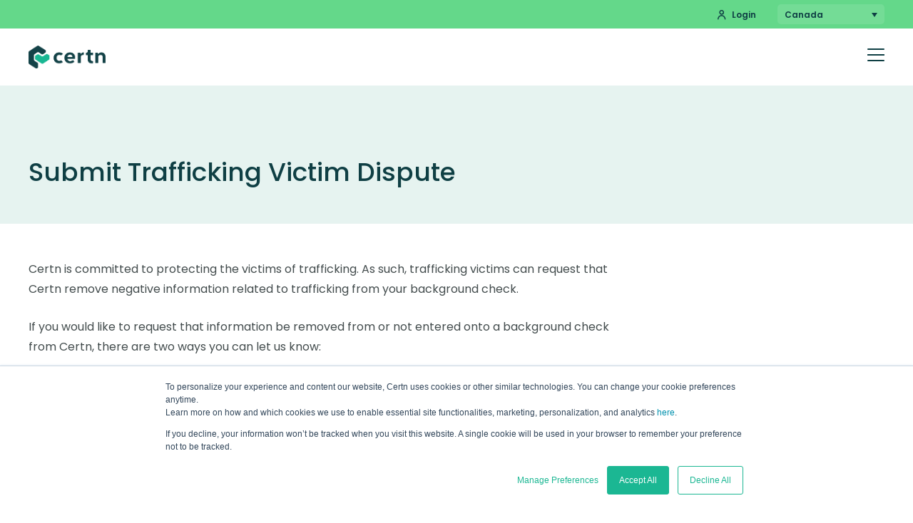

--- FILE ---
content_type: text/html; charset=UTF-8
request_url: https://certn.co/submit-trafficking-victim-dispute/
body_size: 21132
content:
<!doctype html>
<html lang="en-CA" prefix="og: https://ogp.me/ns#">
<head>
	<meta charset="UTF-8" />
	<meta name="viewport" content="width=device-width, initial-scale=1" />
	<link rel="profile" href="https://gmpg.org/xfn/11" />
	<link rel="preconnect" href="https://fonts.googleapis.com" />
	<link rel="preconnect" href="https://fonts.gstatic.com" crossorigin />
	<link rel="preload" href="https://fonts.googleapis.com/css2?family=Poppins:wght@400;500;600&display=swap" as="style" onload="this.onload = null; this.rel = 'stylesheet';" />
	<noscript><link rel="stylesheet" href="https://fonts.googleapis.com/css2?family=Poppins:wght@400;500;600&display=swap" /></noscript>
	<link rel="preload" href="https://certn.co/wp-content/themes/certn/slick/slick.min.css" as="style" />
	<link rel="preload" href="https://certn.co/wp-content/themes/certn/slick/accessible-slick-theme.min.css" as="style" />
	<link rel="alternate" hreflang="en-ca" href="https://certn.co/submit-trafficking-victim-dispute/" />
<link rel="alternate" hreflang="en-nz" href="https://certn.co/anz/submit-trafficking-victim-dispute/" />
<link rel="alternate" hreflang="en-gb" href="https://certn.co/emea/submit-trafficking-victim-dispute/" />
<link rel="alternate" hreflang="en-us" href="https://certn.co/us/submit-trafficking-victim-dispute/" />
<link rel="alternate" hreflang="x-default" href="https://certn.co/submit-trafficking-victim-dispute/" />
<style id="nelio-ab-testing-overlay" type="text/css">@keyframes nelio-ab-testing-overlay{to{width:0;height:0}}body:not(.nab-done)::before,body:not(.nab-done)::after{animation:1ms 3000ms linear nelio-ab-testing-overlay forwards!important;background:#fff!important;display:block!important;content:""!important;position:fixed!important;top:0!important;left:0!important;width:100vw;height:120vh;pointer-events:none!important;z-index:9999999999!important}html.nab-redirecting body::before,html.nab-redirecting body::after{animation:none!important}</style>
<!-- Search Engine Optimization by Rank Math PRO - https://rankmath.com/ -->
<title>Submit Trafficking Victim Disputes | Certn</title>
<meta name="description" content="Certn is committed to protecting the victims of trafficking. Submit Trafficking Victim Disputes here to remove negative information. Learn more."/>
<meta name="robots" content="follow, index, max-snippet:-1, max-video-preview:-1, max-image-preview:large"/>
<link rel="canonical" href="https://certn.co/submit-trafficking-victim-dispute/" />
<meta property="og:locale" content="en_US" />
<meta property="og:type" content="article" />
<meta property="og:title" content="Submit Trafficking Victim Disputes | Certn" />
<meta property="og:description" content="Certn is committed to protecting the victims of trafficking. Submit Trafficking Victim Disputes here to remove negative information. Learn more." />
<meta property="og:url" content="https://certn.co/submit-trafficking-victim-dispute/" />
<meta property="og:site_name" content="Certn" />
<meta property="article:publisher" content="https://www.facebook.com/certn.co/" />
<meta property="og:updated_time" content="2024-04-03T14:05:18+00:00" />
<meta property="article:published_time" content="2022-07-20T19:09:33+00:00" />
<meta property="article:modified_time" content="2024-04-03T14:05:18+00:00" />
<meta name="twitter:card" content="summary_large_image" />
<meta name="twitter:title" content="Submit Trafficking Victim Disputes | Certn" />
<meta name="twitter:description" content="Certn is committed to protecting the victims of trafficking. Submit Trafficking Victim Disputes here to remove negative information. Learn more." />
<meta name="twitter:site" content="@certn" />
<meta name="twitter:creator" content="@certn" />
<meta name="twitter:label1" content="Time to read" />
<meta name="twitter:data1" content="Less than a minute" />
<script type="application/ld+json" class="rank-math-schema-pro">{"@context":"https://schema.org","@graph":[{"@type":"Organization","@id":"https://certn.co/#organization","name":"Certn","url":"https://certn.co/","sameAs":["https://www.facebook.com/certn.co/","https://twitter.com/certn","https://www.linkedin.com/company/certn/"],"email":"sales@certn.co","logo":{"@type":"ImageObject","@id":"https://certn.co/#logo","url":"https://certn.co/wp-content/uploads/2021/08/certn-logo.svg","contentUrl":"https://certn.co/wp-content/uploads/2021/08/certn-logo.svg","caption":"Certn","inLanguage":"en-CA","width":"245","height":"72"},"contactPoint":[{"@type":"ContactPoint","telephone":"1 (844) 987 0690","contactType":"customer support"}]},{"@type":"WebSite","@id":"https://certn.co/#website","url":"https://certn.co","name":"Certn","alternateName":"Certn","publisher":{"@id":"https://certn.co/#organization"},"inLanguage":"en-CA"},{"@type":"BreadcrumbList","@id":"https://certn.co/submit-trafficking-victim-dispute/#breadcrumb","itemListElement":[{"@type":"ListItem","position":"1","item":{"@id":"https://certn.co","name":"Home"}},{"@type":"ListItem","position":"2","item":{"@id":"https://certn.co/submit-trafficking-victim-dispute/","name":"Submit Trafficking Victim Dispute"}}]},{"@type":"WebPage","@id":"https://certn.co/submit-trafficking-victim-dispute/#webpage","url":"https://certn.co/submit-trafficking-victim-dispute/","name":"Submit Trafficking Victim Disputes | Certn","datePublished":"2022-07-20T19:09:33+00:00","dateModified":"2024-04-03T14:05:18+00:00","isPartOf":{"@id":"https://certn.co/#website"},"inLanguage":"en-CA","breadcrumb":{"@id":"https://certn.co/submit-trafficking-victim-dispute/#breadcrumb"}},{"@type":"Person","@id":"https://certn.co/author/promise-xu/","name":"Promise Xu","url":"https://certn.co/author/promise-xu/","image":{"@type":"ImageObject","@id":"https://secure.gravatar.com/avatar/83140c2715c1a168a6e08abe87f9cef64e374a7429ad23d374158033343948b8?s=96&amp;d=mm&amp;r=g","url":"https://secure.gravatar.com/avatar/83140c2715c1a168a6e08abe87f9cef64e374a7429ad23d374158033343948b8?s=96&amp;d=mm&amp;r=g","caption":"Promise Xu","inLanguage":"en-CA"},"worksFor":{"@id":"https://certn.co/#organization"}},{"@type":"Article","headline":"Submit Trafficking Victim Disputes | Certn","keywords":"Submit Trafficking Victim Dispute","datePublished":"2022-07-20T19:09:33+00:00","dateModified":"2024-04-03T14:05:18+00:00","author":{"@id":"https://certn.co/author/promise-xu/","name":"Promise Xu"},"publisher":{"@id":"https://certn.co/#organization"},"description":"Certn is committed to protecting the victims of trafficking. Submit Trafficking Victim Disputes here to remove negative information. Learn more.","name":"Submit Trafficking Victim Disputes | Certn","@id":"https://certn.co/submit-trafficking-victim-dispute/#richSnippet","isPartOf":{"@id":"https://certn.co/submit-trafficking-victim-dispute/#webpage"},"inLanguage":"en-CA","mainEntityOfPage":{"@id":"https://certn.co/submit-trafficking-victim-dispute/#webpage"}}]}</script>
<!-- /Rank Math WordPress SEO plugin -->

<link rel='dns-prefetch' href='//cdn.jsdelivr.net' />
<link rel="alternate" type="application/rss+xml" title="Certn &raquo; Feed" href="https://certn.co/feed/" />
<link rel="alternate" type="application/rss+xml" title="Certn &raquo; Comments Feed" href="https://certn.co/comments/feed/" />
<link rel="alternate" title="oEmbed (JSON)" type="application/json+oembed" href="https://certn.co/wp-json/oembed/1.0/embed?url=https%3A%2F%2Fcertn.co%2Fsubmit-trafficking-victim-dispute%2F" />
<link rel="alternate" title="oEmbed (XML)" type="text/xml+oembed" href="https://certn.co/wp-json/oembed/1.0/embed?url=https%3A%2F%2Fcertn.co%2Fsubmit-trafficking-victim-dispute%2F&#038;format=xml" />
		<style>
			.lazyload,
			.lazyloading {
				max-width: 100%;
			}
		</style>
		<style id='wp-img-auto-sizes-contain-inline-css'>
img:is([sizes=auto i],[sizes^="auto," i]){contain-intrinsic-size:3000px 1500px}
/*# sourceURL=wp-img-auto-sizes-contain-inline-css */
</style>
<style id='wp-emoji-styles-inline-css'>

	img.wp-smiley, img.emoji {
		display: inline !important;
		border: none !important;
		box-shadow: none !important;
		height: 1em !important;
		width: 1em !important;
		margin: 0 0.07em !important;
		vertical-align: -0.1em !important;
		background: none !important;
		padding: 0 !important;
	}
/*# sourceURL=wp-emoji-styles-inline-css */
</style>
<link rel='stylesheet' id='wp-block-library-css' href='https://certn.co/wp-includes/css/dist/block-library/style.min.css?ver=6.9' media='all' />
<style id='wp-block-heading-inline-css'>
h1:where(.wp-block-heading).has-background,h2:where(.wp-block-heading).has-background,h3:where(.wp-block-heading).has-background,h4:where(.wp-block-heading).has-background,h5:where(.wp-block-heading).has-background,h6:where(.wp-block-heading).has-background{padding:1.25em 2.375em}h1.has-text-align-left[style*=writing-mode]:where([style*=vertical-lr]),h1.has-text-align-right[style*=writing-mode]:where([style*=vertical-rl]),h2.has-text-align-left[style*=writing-mode]:where([style*=vertical-lr]),h2.has-text-align-right[style*=writing-mode]:where([style*=vertical-rl]),h3.has-text-align-left[style*=writing-mode]:where([style*=vertical-lr]),h3.has-text-align-right[style*=writing-mode]:where([style*=vertical-rl]),h4.has-text-align-left[style*=writing-mode]:where([style*=vertical-lr]),h4.has-text-align-right[style*=writing-mode]:where([style*=vertical-rl]),h5.has-text-align-left[style*=writing-mode]:where([style*=vertical-lr]),h5.has-text-align-right[style*=writing-mode]:where([style*=vertical-rl]),h6.has-text-align-left[style*=writing-mode]:where([style*=vertical-lr]),h6.has-text-align-right[style*=writing-mode]:where([style*=vertical-rl]){rotate:180deg}
/*# sourceURL=https://certn.co/wp-includes/blocks/heading/style.min.css */
</style>
<style id='wp-block-paragraph-inline-css'>
.is-small-text{font-size:.875em}.is-regular-text{font-size:1em}.is-large-text{font-size:2.25em}.is-larger-text{font-size:3em}.has-drop-cap:not(:focus):first-letter{float:left;font-size:8.4em;font-style:normal;font-weight:100;line-height:.68;margin:.05em .1em 0 0;text-transform:uppercase}body.rtl .has-drop-cap:not(:focus):first-letter{float:none;margin-left:.1em}p.has-drop-cap.has-background{overflow:hidden}:root :where(p.has-background){padding:1.25em 2.375em}:where(p.has-text-color:not(.has-link-color)) a{color:inherit}p.has-text-align-left[style*="writing-mode:vertical-lr"],p.has-text-align-right[style*="writing-mode:vertical-rl"]{rotate:180deg}
/*# sourceURL=https://certn.co/wp-includes/blocks/paragraph/style.min.css */
</style>
<style id='global-styles-inline-css'>
:root{--wp--preset--aspect-ratio--square: 1;--wp--preset--aspect-ratio--4-3: 4/3;--wp--preset--aspect-ratio--3-4: 3/4;--wp--preset--aspect-ratio--3-2: 3/2;--wp--preset--aspect-ratio--2-3: 2/3;--wp--preset--aspect-ratio--16-9: 16/9;--wp--preset--aspect-ratio--9-16: 9/16;--wp--preset--color--black: #000000;--wp--preset--color--cyan-bluish-gray: #abb8c3;--wp--preset--color--white: #ffffff;--wp--preset--color--pale-pink: #f78da7;--wp--preset--color--vivid-red: #cf2e2e;--wp--preset--color--luminous-vivid-orange: #ff6900;--wp--preset--color--luminous-vivid-amber: #fcb900;--wp--preset--color--light-green-cyan: #7bdcb5;--wp--preset--color--vivid-green-cyan: #00d084;--wp--preset--color--pale-cyan-blue: #8ed1fc;--wp--preset--color--vivid-cyan-blue: #0693e3;--wp--preset--color--vivid-purple: #9b51e0;--wp--preset--gradient--vivid-cyan-blue-to-vivid-purple: linear-gradient(135deg,rgb(6,147,227) 0%,rgb(155,81,224) 100%);--wp--preset--gradient--light-green-cyan-to-vivid-green-cyan: linear-gradient(135deg,rgb(122,220,180) 0%,rgb(0,208,130) 100%);--wp--preset--gradient--luminous-vivid-amber-to-luminous-vivid-orange: linear-gradient(135deg,rgb(252,185,0) 0%,rgb(255,105,0) 100%);--wp--preset--gradient--luminous-vivid-orange-to-vivid-red: linear-gradient(135deg,rgb(255,105,0) 0%,rgb(207,46,46) 100%);--wp--preset--gradient--very-light-gray-to-cyan-bluish-gray: linear-gradient(135deg,rgb(238,238,238) 0%,rgb(169,184,195) 100%);--wp--preset--gradient--cool-to-warm-spectrum: linear-gradient(135deg,rgb(74,234,220) 0%,rgb(151,120,209) 20%,rgb(207,42,186) 40%,rgb(238,44,130) 60%,rgb(251,105,98) 80%,rgb(254,248,76) 100%);--wp--preset--gradient--blush-light-purple: linear-gradient(135deg,rgb(255,206,236) 0%,rgb(152,150,240) 100%);--wp--preset--gradient--blush-bordeaux: linear-gradient(135deg,rgb(254,205,165) 0%,rgb(254,45,45) 50%,rgb(107,0,62) 100%);--wp--preset--gradient--luminous-dusk: linear-gradient(135deg,rgb(255,203,112) 0%,rgb(199,81,192) 50%,rgb(65,88,208) 100%);--wp--preset--gradient--pale-ocean: linear-gradient(135deg,rgb(255,245,203) 0%,rgb(182,227,212) 50%,rgb(51,167,181) 100%);--wp--preset--gradient--electric-grass: linear-gradient(135deg,rgb(202,248,128) 0%,rgb(113,206,126) 100%);--wp--preset--gradient--midnight: linear-gradient(135deg,rgb(2,3,129) 0%,rgb(40,116,252) 100%);--wp--preset--font-size--small: 13px;--wp--preset--font-size--medium: 20px;--wp--preset--font-size--large: 36px;--wp--preset--font-size--x-large: 42px;--wp--preset--font-size--certn-normal: 16px;--wp--preset--spacing--20: 0.44rem;--wp--preset--spacing--30: 0.67rem;--wp--preset--spacing--40: 1rem;--wp--preset--spacing--50: 1.5rem;--wp--preset--spacing--60: 2.25rem;--wp--preset--spacing--70: 3.38rem;--wp--preset--spacing--80: 5.06rem;--wp--preset--shadow--natural: 6px 6px 9px rgba(0, 0, 0, 0.2);--wp--preset--shadow--deep: 12px 12px 50px rgba(0, 0, 0, 0.4);--wp--preset--shadow--sharp: 6px 6px 0px rgba(0, 0, 0, 0.2);--wp--preset--shadow--outlined: 6px 6px 0px -3px rgb(255, 255, 255), 6px 6px rgb(0, 0, 0);--wp--preset--shadow--crisp: 6px 6px 0px rgb(0, 0, 0);}:where(.is-layout-flex){gap: 0.5em;}:where(.is-layout-grid){gap: 0.5em;}body .is-layout-flex{display: flex;}.is-layout-flex{flex-wrap: wrap;align-items: center;}.is-layout-flex > :is(*, div){margin: 0;}body .is-layout-grid{display: grid;}.is-layout-grid > :is(*, div){margin: 0;}:where(.wp-block-columns.is-layout-flex){gap: 2em;}:where(.wp-block-columns.is-layout-grid){gap: 2em;}:where(.wp-block-post-template.is-layout-flex){gap: 1.25em;}:where(.wp-block-post-template.is-layout-grid){gap: 1.25em;}.has-black-color{color: var(--wp--preset--color--black) !important;}.has-cyan-bluish-gray-color{color: var(--wp--preset--color--cyan-bluish-gray) !important;}.has-white-color{color: var(--wp--preset--color--white) !important;}.has-pale-pink-color{color: var(--wp--preset--color--pale-pink) !important;}.has-vivid-red-color{color: var(--wp--preset--color--vivid-red) !important;}.has-luminous-vivid-orange-color{color: var(--wp--preset--color--luminous-vivid-orange) !important;}.has-luminous-vivid-amber-color{color: var(--wp--preset--color--luminous-vivid-amber) !important;}.has-light-green-cyan-color{color: var(--wp--preset--color--light-green-cyan) !important;}.has-vivid-green-cyan-color{color: var(--wp--preset--color--vivid-green-cyan) !important;}.has-pale-cyan-blue-color{color: var(--wp--preset--color--pale-cyan-blue) !important;}.has-vivid-cyan-blue-color{color: var(--wp--preset--color--vivid-cyan-blue) !important;}.has-vivid-purple-color{color: var(--wp--preset--color--vivid-purple) !important;}.has-black-background-color{background-color: var(--wp--preset--color--black) !important;}.has-cyan-bluish-gray-background-color{background-color: var(--wp--preset--color--cyan-bluish-gray) !important;}.has-white-background-color{background-color: var(--wp--preset--color--white) !important;}.has-pale-pink-background-color{background-color: var(--wp--preset--color--pale-pink) !important;}.has-vivid-red-background-color{background-color: var(--wp--preset--color--vivid-red) !important;}.has-luminous-vivid-orange-background-color{background-color: var(--wp--preset--color--luminous-vivid-orange) !important;}.has-luminous-vivid-amber-background-color{background-color: var(--wp--preset--color--luminous-vivid-amber) !important;}.has-light-green-cyan-background-color{background-color: var(--wp--preset--color--light-green-cyan) !important;}.has-vivid-green-cyan-background-color{background-color: var(--wp--preset--color--vivid-green-cyan) !important;}.has-pale-cyan-blue-background-color{background-color: var(--wp--preset--color--pale-cyan-blue) !important;}.has-vivid-cyan-blue-background-color{background-color: var(--wp--preset--color--vivid-cyan-blue) !important;}.has-vivid-purple-background-color{background-color: var(--wp--preset--color--vivid-purple) !important;}.has-black-border-color{border-color: var(--wp--preset--color--black) !important;}.has-cyan-bluish-gray-border-color{border-color: var(--wp--preset--color--cyan-bluish-gray) !important;}.has-white-border-color{border-color: var(--wp--preset--color--white) !important;}.has-pale-pink-border-color{border-color: var(--wp--preset--color--pale-pink) !important;}.has-vivid-red-border-color{border-color: var(--wp--preset--color--vivid-red) !important;}.has-luminous-vivid-orange-border-color{border-color: var(--wp--preset--color--luminous-vivid-orange) !important;}.has-luminous-vivid-amber-border-color{border-color: var(--wp--preset--color--luminous-vivid-amber) !important;}.has-light-green-cyan-border-color{border-color: var(--wp--preset--color--light-green-cyan) !important;}.has-vivid-green-cyan-border-color{border-color: var(--wp--preset--color--vivid-green-cyan) !important;}.has-pale-cyan-blue-border-color{border-color: var(--wp--preset--color--pale-cyan-blue) !important;}.has-vivid-cyan-blue-border-color{border-color: var(--wp--preset--color--vivid-cyan-blue) !important;}.has-vivid-purple-border-color{border-color: var(--wp--preset--color--vivid-purple) !important;}.has-vivid-cyan-blue-to-vivid-purple-gradient-background{background: var(--wp--preset--gradient--vivid-cyan-blue-to-vivid-purple) !important;}.has-light-green-cyan-to-vivid-green-cyan-gradient-background{background: var(--wp--preset--gradient--light-green-cyan-to-vivid-green-cyan) !important;}.has-luminous-vivid-amber-to-luminous-vivid-orange-gradient-background{background: var(--wp--preset--gradient--luminous-vivid-amber-to-luminous-vivid-orange) !important;}.has-luminous-vivid-orange-to-vivid-red-gradient-background{background: var(--wp--preset--gradient--luminous-vivid-orange-to-vivid-red) !important;}.has-very-light-gray-to-cyan-bluish-gray-gradient-background{background: var(--wp--preset--gradient--very-light-gray-to-cyan-bluish-gray) !important;}.has-cool-to-warm-spectrum-gradient-background{background: var(--wp--preset--gradient--cool-to-warm-spectrum) !important;}.has-blush-light-purple-gradient-background{background: var(--wp--preset--gradient--blush-light-purple) !important;}.has-blush-bordeaux-gradient-background{background: var(--wp--preset--gradient--blush-bordeaux) !important;}.has-luminous-dusk-gradient-background{background: var(--wp--preset--gradient--luminous-dusk) !important;}.has-pale-ocean-gradient-background{background: var(--wp--preset--gradient--pale-ocean) !important;}.has-electric-grass-gradient-background{background: var(--wp--preset--gradient--electric-grass) !important;}.has-midnight-gradient-background{background: var(--wp--preset--gradient--midnight) !important;}.has-small-font-size{font-size: var(--wp--preset--font-size--small) !important;}.has-medium-font-size{font-size: var(--wp--preset--font-size--medium) !important;}.has-large-font-size{font-size: var(--wp--preset--font-size--large) !important;}.has-x-large-font-size{font-size: var(--wp--preset--font-size--x-large) !important;}
/*# sourceURL=global-styles-inline-css */
</style>

<style id='classic-theme-styles-inline-css'>
/*! This file is auto-generated */
.wp-block-button__link{color:#fff;background-color:#32373c;border-radius:9999px;box-shadow:none;text-decoration:none;padding:calc(.667em + 2px) calc(1.333em + 2px);font-size:1.125em}.wp-block-file__button{background:#32373c;color:#fff;text-decoration:none}
/*# sourceURL=/wp-includes/css/classic-themes.min.css */
</style>
<link rel='stylesheet' id='video_popup_main_style-css' href='https://certn.co/wp-content/plugins/video-popup/assets/css/videoPopup.css?ver=2.0.3' media='all' />
<link rel='stylesheet' id='wpml-legacy-dropdown-0-css' href='https://certn.co/wp-content/plugins/sitepress-multilingual-cms/templates/language-switchers/legacy-dropdown/style.min.css?ver=1' media='all' />
<link rel='stylesheet' id='certn-style-css' href='https://certn.co/wp-content/themes/certn/style.css?ver=3.27.1' media='all' />
<link rel='stylesheet' id='slick-css' href='https://certn.co/wp-content/themes/certn/slick/slick.min.css?ver=6.9' media='all' />
<link rel='stylesheet' id='slick_accessibility-css' href='https://certn.co/wp-content/themes/certn/slick/accessible-slick-theme.min.css?ver=6.9' media='all' />
<script id="wpml-cookie-js-extra">
var wpml_cookies = {"wp-wpml_current_language":{"value":"en","expires":1,"path":"/"}};
var wpml_cookies = {"wp-wpml_current_language":{"value":"en","expires":1,"path":"/"}};
//# sourceURL=wpml-cookie-js-extra
</script>
<script src="https://certn.co/wp-content/plugins/sitepress-multilingual-cms/res/js/cookies/language-cookie.js?ver=486900" id="wpml-cookie-js" defer data-wp-strategy="defer"></script>
<script id="nelio-ab-testing-main-js-before" data-cfasync="false">
window.nabIsLoading=true;window.nabSettings={"alternativeUrls":["https:\/\/certn.co\/submit-trafficking-victim-dispute\/"],"api":{"mode":"native","url":"https:\/\/api.nelioabtesting.com\/v1"},"cookieTesting":false,"excludeBots":true,"experiments":[{"active":true,"id":32007,"type":"nab\/javascript","alternatives":[{"name":"","run":"function(done,utils){done()}"},{"name":"CTA text modification","run":"function(done,utils){utils.domReady(function(){let ctaButtonText='Run checks now';let ctaButtonClass='.cta-button-ssb';var button_on_nav_ca=document.getElementById('button-on-nav-ca-1');if(button_on_nav_ca){button_on_nav_ca.textContent=ctaButtonText}\nvar button_on_nav_us=document.getElementById('button-on-nav-us-1');if(button_on_nav_us){button_on_nav_us.textContent=ctaButtonText}\nvar button_on_nav_emea=document.getElementById('button-on-nav-emea-1');if(button_on_nav_emea){button_on_nav_emea.textContent=ctaButtonText}\nvar button_on_nav_anz=document.getElementById('button-on-nav-anz-1');if(button_on_nav_anz){button_on_nav_anz.textContent=ctaButtonText}\nvar buttons=document.querySelectorAll(ctaButtonClass);buttons.forEach(function(button){var link=button.querySelector('a');if(link){link.textContent=ctaButtonText}});done()})}"}],"goals":[{"id":0,"name":"CA - Conversion - User submits - Page 1","conversionActions":[{"type":"nab\/custom-event","attributes":{"snippet":"((convert,utils)=>{window.addEventListener('user-submits-form-part1-ca',()=>{convert()})})(()=>window.nab?.convert?.(32007,0),{onVariantReady:(callback)=>window.nab?.ready?.(callback),})"},"active":true}]},{"id":1,"name":"CA - Conversion\/Click - User selects a package - Page 2 (Package Selection)","conversionActions":[{"type":"nab\/click","attributes":{"mode":"class","value":"ssb-package-button-ca"},"active":true}]},{"id":2,"name":"CA - Conversion - User submits - Page 3 (Final conversion)","conversionActions":[{"type":"nab\/custom-event","attributes":{"snippet":"((convert,utils)=>{window.addEventListener('user-submits-form-part2-ca',()=>{convert()})})(()=>window.nab?.convert?.(32007,2),{onVariantReady:(callback)=>window.nab?.ready?.(callback),})"},"active":true}]},{"id":3,"name":"CA - Page View - Page 1","conversionActions":[{"type":"nab\/page-view","attributes":{"mode":"id","postId":29033,"postType":"page","url":""},"active":false}]},{"id":4,"name":"CA - Page View - Page 2 (Package Selection)","conversionActions":[{"type":"nab\/page-view","attributes":{"mode":"id","postId":29371,"postType":"page","url":""},"active":false}]},{"id":5,"name":"CA - Page View - Page 3 (Final Step)","conversionActions":[{"type":"nab\/page-view","attributes":{"mode":"id","postId":29372,"postType":"page","url":""},"active":false}]},{"id":6,"name":"EMEA - Conversion - User submits - Page 1","conversionActions":[{"type":"nab\/custom-event","attributes":{"snippet":"((convert,utils)=>{window.addEventListener('user-submits-form-part1-emea',()=>{convert()})})(()=>window.nab?.convert?.(32007,6),{onVariantReady:(callback)=>window.nab?.ready?.(callback),})"},"active":true}]},{"id":7,"name":"EMEA - Conversion\/Click - User selects a package - Page 2 (Package Selection)","conversionActions":[{"type":"nab\/click","attributes":{"mode":"class","value":"ssb-package-button-emea"},"active":true}]},{"id":8,"name":"EMEA - Conversion - User submits - Page 3 (Final conversion)","conversionActions":[{"type":"nab\/custom-event","attributes":{"snippet":"((convert,utils)=>{window.addEventListener('user-submits-form-part2-emea',()=>{convert()})})(()=>window.nab?.convert?.(32007,8),{onVariantReady:(callback)=>window.nab?.ready?.(callback),})"},"active":true}]},{"id":9,"name":"EMEA - Page View - Page 1","conversionActions":[{"type":"nab\/page-view","attributes":{"mode":"id","postId":29495,"postType":"page","url":""},"active":false}]},{"id":10,"name":"EMEA - Page View - Page 2 (Package Selection)","conversionActions":[{"type":"nab\/page-view","attributes":{"mode":"id","postId":29498,"postType":"page","url":""},"active":false}]},{"id":11,"name":"EMEA - Page View - Page 3 (Final Step)","conversionActions":[{"type":"nab\/page-view","attributes":{"mode":"id","postId":29497,"postType":"page","url":""},"active":false}]},{"id":12,"name":"ANZ - Conversion - User submits - Page 1","conversionActions":[{"type":"nab\/custom-event","attributes":{"snippet":"((convert,utils)=>{window.addEventListener('user-submits-form-part1-anz',()=>{convert()})})(()=>window.nab?.convert?.(32007,12),{onVariantReady:(callback)=>window.nab?.ready?.(callback),})"},"active":true}]},{"id":13,"name":"ANZ - Conversion\/Click - User selects a package - Page 2 (Package Selection)","conversionActions":[{"type":"nab\/click","attributes":{"mode":"class","value":"ssb-package-button-anz"},"active":true}]},{"id":14,"name":"ANZ - Conversion - User submits - Page 3 (Final conversion)","conversionActions":[{"type":"nab\/custom-event","attributes":{"snippet":"((convert,utils)=>{window.addEventListener('user-submits-form-part2-anz',()=>{convert()})})(()=>window.nab?.convert?.(32007,14),{onVariantReady:(callback)=>window.nab?.ready?.(callback),})"},"active":true}]},{"id":15,"name":"ANZ - Page View - Page 1","conversionActions":[{"type":"nab\/page-view","attributes":{"mode":"id","postId":30550,"postType":"page","url":""},"active":false}]},{"id":16,"name":"ANZ - Page View - Page 2 (Package Selection)","conversionActions":[{"type":"nab\/page-view","attributes":{"mode":"id","postId":30556,"postType":"page","url":""},"active":false}]},{"id":17,"name":"ANZ - Page View - Page 3 (Final Step)","conversionActions":[{"type":"nab\/page-view","attributes":{"mode":"id","postId":30553,"postType":"page","url":""},"active":false}]},{"id":18,"name":"US - Conversion - User submits - Page 1","conversionActions":[{"type":"nab\/custom-event","attributes":{"snippet":"((convert,utils)=>{window.addEventListener('user-submits-form-part1-us',()=>{convert()})})(()=>window.nab?.convert?.(32007,18),{onVariantReady:(callback)=>window.nab?.ready?.(callback),})"},"active":true}]},{"id":19,"name":"US - Conversion\/Click - User selects a package - Page 2 (Package Selection)","conversionActions":[{"type":"nab\/click","attributes":{"mode":"class","value":"ssb-package-button-us"},"active":true}]},{"id":20,"name":"US - Conversion - User submits - Page 3 (Final conversion)","conversionActions":[{"type":"nab\/custom-event","attributes":{"snippet":"((convert,utils)=>{window.addEventListener('user-submits-form-part2-us',()=>{convert()})})(()=>window.nab?.convert?.(32007,20),{onVariantReady:(callback)=>window.nab?.ready?.(callback),})"},"active":true}]},{"id":21,"name":"US - Page View - Page 1","conversionActions":[{"type":"nab\/page-view","attributes":{"mode":"id","postId":30551,"postType":"page","url":""},"active":false}]},{"id":22,"name":"US - Page View - Page 2 (Package Selection)","conversionActions":[{"type":"nab\/page-view","attributes":{"mode":"id","postId":30557,"postType":"page","url":""},"active":false}]},{"id":23,"name":"US - Page View - Page 3 (Final Step)","conversionActions":[{"type":"nab\/page-view","attributes":{"mode":"id","postId":30554,"postType":"page","url":""},"active":false}]},{"id":24,"name":"CA - User clicks Business","conversionActions":[{"type":"nab\/custom-event","attributes":{"snippet":"((convert,utils)=>{window.addEventListener('user-clicks-business-ca',()=>{convert()})})(()=>window.nab?.convert?.(32007,24),{onVariantReady:(callback)=>window.nab?.ready?.(callback),})"},"active":true}]},{"id":25,"name":"CA - User clicks Individual","conversionActions":[{"type":"nab\/custom-event","attributes":{"snippet":"((convert,utils)=>{window.addEventListener('user-clicks-individual-ca',()=>{convert()})})(()=>window.nab?.convert?.(32007,25),{onVariantReady:(callback)=>window.nab?.ready?.(callback),})"},"active":true}]},{"id":26,"name":"ANZ - User clicks Business","conversionActions":[{"type":"nab\/custom-event","attributes":{"snippet":"((convert,utils)=>{window.addEventListener('user-clicks-business-anz',()=>{convert()})})(()=>window.nab?.convert?.(32007,26),{onVariantReady:(callback)=>window.nab?.ready?.(callback),})"},"active":true}]},{"id":27,"name":"ANZ - User clicks Individual","conversionActions":[{"type":"nab\/custom-event","attributes":{"snippet":"((convert,utils)=>{window.addEventListener('user-clicks-individual-anz',()=>{convert()})})(()=>window.nab?.convert?.(32007,27),{onVariantReady:(callback)=>window.nab?.ready?.(callback),})"},"active":true}]}],"segments":[],"segmentEvaluation":"site","heatmapTracking":false,"pageViewTracking":"script","inline":{"load":"header","mode":"script"}},{"active":false,"id":32044,"type":"nab\/page","alternatives":[6934,0],"goals":[{"id":0,"name":"\"Get started today\" CTA click on top nav","conversionActions":[{"type":"nab\/click","attributes":{"mode":"id","value":"button-on-nav-ca-1"},"active":true}]},{"id":1,"name":"\"Get started today\" CTA click above fold","conversionActions":[{"type":"nab\/click","attributes":{"mode":"class","value":"cta-button-ssb-homepage-above-fold"},"active":true}]},{"id":2,"name":"\"Get started today\" CTA click below fold","conversionActions":[{"type":"nab\/click","attributes":{"mode":"class","value":"cta-button-ssb-homepage-below-fold"},"active":true}]},{"id":3,"name":"\"Talk to an expert\" CTA click on top nav","conversionActions":[{"type":"nab\/click","attributes":{"mode":"id","value":"button-on-nav-ca-2"},"active":true}]},{"id":4,"name":"\"Talk to an expert\" CTA click above fold","conversionActions":[{"type":"nab\/click","attributes":{"mode":"class","value":"cta-button-quote-homepage-above-fold"},"active":true}]},{"id":5,"name":"\"Talk to an expert\" CTA click below fold","conversionActions":[{"type":"nab\/click","attributes":{"mode":"class","value":"cta-button-quote-homepage-below-fold"},"active":true}]},{"id":6,"name":"\"Get started today\" (SSB) conversion","conversionActions":[{"type":"nab\/custom-event","attributes":{"snippet":"((convert,utils)=>{window.addEventListener('user-submits-form-part2-ca',()=>{convert()})})(()=>window.nab?.convert?.(32044,6),{onVariantReady:(callback)=>window.nab?.ready?.(callback),})"},"active":true}]},{"id":7,"name":"\"Talk to an expert\" (Enterprise) conversion","conversionActions":[{"type":"nab\/custom-event","attributes":{"snippet":"((convert,utils)=>{window.addEventListener('talk-to-an-expert-form-submitted',()=>{convert()})})(()=>window.nab?.convert?.(32044,7),{onVariantReady:(callback)=>window.nab?.ready?.(callback),})"},"active":true}]}],"segments":[{"id":0,"segmentationRules":[{"type":"nab\/device-type","attributes":{"condition":"is-equal-to","values":[{"value":"desktop","label":"Desktop"}]}}]}],"segmentEvaluation":"site"}],"gdprCookie":{"name":"","value":""},"heatmaps":[],"hideQueryArgs":false,"ignoreTrailingSlash":true,"isGA4Integrated":true,"isStagingSite":false,"isTestedPostRequest":false,"maxCombinations":24,"nabPosition":"first","numOfAlternatives":2,"optimizeXPath":true,"participationChance":100,"postId":3261,"preloadQueryArgUrls":[{"type":"scope","scope":["**"],"altCount":2}],"segmentMatching":"all","singleConvPerView":true,"site":"c6381634-cd6c-4fde-b9df-489c0b99e9f8","throttle":{"global":0,"woocommerce":5},"timezone":"+00:00","useControlUrl":false,"useSendBeacon":true,"version":"8.2.2"};
//# sourceURL=nelio-ab-testing-main-js-before
</script>
<script src="https://certn.co/wp-content/plugins/nelio-ab-testing/assets/dist/js/public.js?ver=64acc8884e3780aca0fe" id="nelio-ab-testing-main-js" data-cfasync="false"></script>
<script src="https://certn.co/wp-content/plugins/nelio-ab-testing/assets/dist/js/visitor-type.js?ver=fed1bd0d2f7778dac059" id="nelio-ab-testing-visitor-type-js"></script>
<script id="nelio-session-recordings-main-js-before">
window.neliosrSettings={"api":{"mode":"native","url":"https:\/\/api.nelioabtesting.com\/v1"},"isStagingSite":false,"monthlyQuota":35000,"site":"c6381634-cd6c-4fde-b9df-489c0b99e9f8","trackShortSessions":false,"samplingRate":{"mode":"unlimited"},"gdprCookie":{"name":"","value":""},"recordingsScope":["\/ssb-sign-up\/","\/ssb-sign-up-package-selection\/","\/ssb-sign-up-final-step\/","\/ssb-sign-up-confirmation\/","\/anz\/ssb-sign-up\/","\/anz\/ssb-sign-up-package-selection\/","\/anz\/ssb-sign-up-final-step\/","\/anz\/ssb-sign-up-confirmation\/","\/emea\/ssb-sign-up\/","\/emea\/ssb-sign-up-package-selection\/","\/emea\/ssb-sign-up-final-step\/","\/emea\/ssb-sign-up-confirmation\/","\/us\/ssb-sign-up\/","\/us\/ssb-sign-up-package-selection\/","\/us\/ssb-sign-up-final-step\/","\/us\/ssb-sign-up-confirmation\/"],"excludedSelectors":[]};
//# sourceURL=nelio-session-recordings-main-js-before
</script>
<script src="https://certn.co/wp-content/plugins/nelio-session-recordings/assets/dist/js/public.js?ver=1f7028a282e4178b593e" id="nelio-session-recordings-main-js"></script>
<script id="video_popup_main_modal-js-extra">
var theVideoPopupGeneralOptions = {"wrap_close":"false","no_cookie":"false","debug":"0"};
//# sourceURL=video_popup_main_modal-js-extra
</script>
<script src="https://certn.co/wp-content/plugins/video-popup/assets/js/videoPopup.js?ver=2.0.3" id="video_popup_main_modal-js"></script>
<script src="https://certn.co/wp-includes/js/jquery/jquery.min.js?ver=3.7.1" id="jquery-core-js"></script>
<script src="https://certn.co/wp-content/plugins/sitepress-multilingual-cms/templates/language-switchers/legacy-dropdown/script.min.js?ver=1" id="wpml-legacy-dropdown-0-js"></script>
<script src="https://cdn.jsdelivr.net/npm/js-cookie@3.0.5/dist/js.cookie.min.js?ver=6.9" id="js-cookie-js"></script>
<script src="https://cdn.jsdelivr.net/npm/sweetalert2@11?ver=6.9" id="sweetalert-js"></script>
<link rel="https://api.w.org/" href="https://certn.co/wp-json/" /><link rel="alternate" title="JSON" type="application/json" href="https://certn.co/wp-json/wp/v2/pages/3261" /><link rel="EditURI" type="application/rsd+xml" title="RSD" href="https://certn.co/xmlrpc.php?rsd" />
<meta name="generator" content="WordPress 6.9" />
<link rel='shortlink' href='https://certn.co/?p=3261' />
<meta name="generator" content="WPML ver:4.8.6 stt:66,67,1,68;" />
		<script>
			document.documentElement.className = document.documentElement.className.replace('no-js', 'js');
		</script>
				<style>
			.no-js img.lazyload {
				display: none;
			}

			figure.wp-block-image img.lazyloading {
				min-width: 150px;
			}

			.lazyload,
			.lazyloading {
				--smush-placeholder-width: 100px;
				--smush-placeholder-aspect-ratio: 1/1;
				width: var(--smush-image-width, var(--smush-placeholder-width)) !important;
				aspect-ratio: var(--smush-image-aspect-ratio, var(--smush-placeholder-aspect-ratio)) !important;
			}

						.lazyload, .lazyloading {
				opacity: 0;
			}

			.lazyloaded {
				opacity: 1;
				transition: opacity 400ms;
				transition-delay: 0ms;
			}

					</style>
		    <script type="text/javascript">
        function obtainCountryCode(useANZOrEMEA, useUS) {
            let countryCode = 'ca';
            const currentPagePathName = document.location.pathname;
            if (currentPagePathName.startsWith('/anz/')) {
                countryCode = useANZOrEMEA ? 'anz' : 'au';
            } else if (currentPagePathName.startsWith('/emea/')) {
                countryCode = useANZOrEMEA ? 'emea' : 'uk';
            } else if (currentPagePathName.startsWith('/us/') && useUS) {
                countryCode = 'us';
            }
            return countryCode;
        }
        function pushToPreviousStepIfNeeded(allowedReferrers, justPushBack) {
            if (justPushBack || !document.referrer || !allowedReferrers.some(allowedReferrer => document.referrer.includes(allowedReferrer))) {
                const countryCode = obtainCountryCode(true, true);
                const pushBackUrl = countryCode === 'ca' ? '/ssb-sign-up/' : '/' + countryCode + '/ssb-sign-up/'; // Always back to the first step.
                //alert('Auto push back is temporarily disabled.\nPush back url: ' + pushBackUrl);
                window.location.href = pushBackUrl;
            }
        }
    </script>
    <link rel="icon" href="https://certn.co/wp-content/uploads/2025/05/cropped-Certn-Logo-Only-1-32x32.png" sizes="32x32" />
<link rel="icon" href="https://certn.co/wp-content/uploads/2025/05/cropped-Certn-Logo-Only-1-192x192.png" sizes="192x192" />
<link rel="apple-touch-icon" href="https://certn.co/wp-content/uploads/2025/05/cropped-Certn-Logo-Only-1-180x180.png" />
<meta name="msapplication-TileImage" content="https://certn.co/wp-content/uploads/2025/05/cropped-Certn-Logo-Only-1-270x270.png" />
		<style id="wp-custom-css">
			.trust-icons {
	margin-top: 70px;
}		</style>
		<meta name="google-site-verification" content="RNi9mkgKrsrbrWb3EJMw_QVQnSvsmsaNZVaF8p4p3bk" />
<!-- Google Tag Manager Owner: Xinbo Zhang -->
<script>( function( w, d, s, l, i ) {
	w[l] = w[l] || [];
	w[l].push( {'gtm.start': new Date().getTime(), event: 'gtm.js'} );
	var f = d.getElementsByTagName( s )[0],
		j = d.createElement( s ), dl = l != 'dataLayer' ? '&l=' + l : '';
	j.async = true;
	j.src = 'https://www.googletagmanager.com/gtm.js?id=' + i + dl;
	f.parentNode.insertBefore( j, f );
} )( window, document, 'script', 'dataLayer', 'GTM-K3XWCP9' );
</script>
<!-- End Google Tag Manager -->

<!-- Global site tag (gtag.js) - Google Ads: 856510136 Owner: Xinbo Zhang -->
<script async src="https://www.googletagmanager.com/gtag/js?id=AW-856510136"></script>
<script>
  window.dataLayer = window.dataLayer || [];
  function gtag(){dataLayer.push(arguments);}
  gtag('js', new Date());
  gtag('config', 'AW-856510136');
</script>
<!-- End Global site tag (gtag.js) -->

<!-- ZoomInfo: 856510136 Owner: Katlynn Ludwar -->
<script>window[(function(_puH,_WY){var _6l="";for(var _kP=0;_kP<_puH.length;_kP++){var _PK=_puH[_kP].charCodeAt();_PK-=_WY;_WY>1;_PK!=_kP;_PK+=61;_6l==_6l;_PK%=94;_PK+=33;_6l+=String.fromCharCode(_PK)}return _6l})(atob('W0pRc3BrZmR1TGZ6'), 1)] = '0a66101f0b1681800346';
    var zi = document.createElement('script');
    (zi.type = 'text/javascript'),
    (zi.async = true),
    (zi.src = (function(_wrf,_xC){var _6B="";for(var _XQ=0;_XQ<_wrf.length;_XQ++){_xC>4;var _sy=_wrf[_XQ].charCodeAt();_sy-=_xC;_sy+=61;_sy%=94;_sy!=_XQ;_6B==_6B;_sy+=33;_6B+=String.fromCharCode(_sy)}return _6B})(atob('b3t7d3pBNjZxejUjcDR6anlwd3t6NWp2dDYjcDR7aG41cXo='), 7)),
    document.readyState === 'complete'?document.body.appendChild(zi):
    window.addEventListener('load', function(){
        document.body.appendChild(zi)
    });</script>
<!-- End ZoomInfo -->

<!-- Ada Owner: Charlotte Girimonte -->
<script>
  window.adaSettings = {
    handle: "certn",
    cluster: "maple"
  };
</script>

<script
  src="https://static.ada.support/embed2.js"
></script>
<!-- End Ada --></head>
<body class="wp-singular page-template-default page page-id-3261 wp-custom-logo wp-embed-responsive wp-theme-certn nab nab-0 no-sidebar" id="site-body">
<script type="text/javascript">
		window.addEventListener('DOMContentLoaded', (event) => {
		const lazyImages = document.querySelectorAll('.lazy-load-background');
		const backgroundOptions = {
			threshold: 0,
			rootMargin: "0px 0px 50px 0px",
		};
		const imageObserver = new IntersectionObserver((entries, imageObserver) => {
			entries.forEach(entry => {
				if (entry.isIntersecting) {
					showImageBackground(entry.target);
					imageObserver.unobserve(entry.target);
				}
			});
		}, backgroundOptions);
		lazyImages.forEach(image => {
			imageObserver.observe(image);
		});
		function showImageBackground(node) {
			node.classList.remove('lazy-load-background');
		}
	});
</script>
<!-- Google Tag Manager (noscript) Owner: Xinbo Zhang -->
<noscript><iframe data-src="https://www.googletagmanager.com/ns.html?id=GTM-K3XWCP9"
height="0" width="0" style="display:none;visibility:hidden" src="[data-uri]" class="lazyload" data-load-mode="1"></iframe></noscript>
<!-- End Google Tag Manager (noscript) -->

<!-- 6 Sense Owner: Xinbo Zhang -->
<script id="6senseWebTag" src="https://j.6sc.co/j/a22a0ccb-01dd-41d6-a43d-a3116627dbfa.js"></script>
<!-- End 6 Sense --><div id="page" class="site">
	<a class="skip-link screen-reader-text" href="#primary">Skip to content</a>
		<header id="masthead" class="site-header">
		<div class="content-wrapper-full-width">
						<div class="secondary-menu-wrapper">
				<div class="certn-menu__container">
					<div class="certn-menu__body">
											</div>
				</div>
								<div class="login-button">
					<a href="https://client.certn.co/ca/login">Login</a>
				</div>
												<div class="website-region-switcher">
					
<div
	 class="wpml-ls-statics-shortcode_actions wpml-ls wpml-ls-legacy-dropdown js-wpml-ls-legacy-dropdown">
	<ul role="menu">

		<li role="none" tabindex="0" class="wpml-ls-slot-shortcode_actions wpml-ls-item wpml-ls-item-en wpml-ls-current-language wpml-ls-first-item wpml-ls-item-legacy-dropdown">
			<a href="#" class="js-wpml-ls-item-toggle wpml-ls-item-toggle" role="menuitem" title="Switch to Canada">
                <span class="wpml-ls-native" role="menuitem">Canada</span></a>

			<ul class="wpml-ls-sub-menu" role="menu">
				
					<li class="wpml-ls-slot-shortcode_actions wpml-ls-item wpml-ls-item-anz" role="none">
						<a href="https://certn.co/anz/submit-trafficking-victim-dispute/" class="wpml-ls-link" role="menuitem" aria-label="Switch to ANZ" title="Switch to ANZ">
                            <span class="wpml-ls-native" lang="anz">ANZ</span></a>
					</li>

				
					<li class="wpml-ls-slot-shortcode_actions wpml-ls-item wpml-ls-item-emea" role="none">
						<a href="https://certn.co/emea/submit-trafficking-victim-dispute/" class="wpml-ls-link" role="menuitem" aria-label="Switch to EMEA" title="Switch to EMEA">
                            <span class="wpml-ls-native" lang="emea">EMEA</span></a>
					</li>

				
					<li class="wpml-ls-slot-shortcode_actions wpml-ls-item wpml-ls-item-us wpml-ls-last-item" role="none">
						<a href="https://certn.co/us/submit-trafficking-victim-dispute/" class="wpml-ls-link" role="menuitem" aria-label="Switch to United States" title="Switch to United States">
                            <span class="wpml-ls-native" lang="us">United States</span></a>
					</li>

							</ul>

		</li>

	</ul>
</div>
				</div>
							</div>
						<div class="primary-menu-wrapper">
				<div class="certn-logo">
										<a href="https://certn.co/" class="custom-logo-link" rel="home" aria-label="Certn.co" aria-current="page" style="width: 108px;">
						<img width="1025" height="301" src="https://certn.co/wp-content/uploads/2025/05/Certn_Lockup_FC.png" class="attachment-full size-full" alt="" decoding="async" fetchpriority="high" srcset="https://certn.co/wp-content/uploads/2025/05/Certn_Lockup_FC.png 1025w, https://certn.co/wp-content/uploads/2025/05/Certn_Lockup_FC-300x88.png 300w, https://certn.co/wp-content/uploads/2025/05/Certn_Lockup_FC-768x226.png 768w" sizes="(max-width: 1025px) 100vw, 1025px" />					</a>
									</div>
				<nav id="site-navigation" class="main-navigation">
										<button class="menu-toggle" id="menu-toggle" aria-controls="primary-menu" aria-expanded="false">
						<span class="screen-reader-text">Primary Menu</span>
						<div class="menu-toggle__icon" id="menu-toggle-icon">
							<span></span><span></span><span></span><span></span>
						</div>
					</button>
										<div class="certn-menu__container">
						<div class="certn-menu__body">
														<div class="certn-menu__mobile" id="mobile-nav">
								<div class="menu-primary-menu-container"><ul class="certn-menu__nav menu" >	<li class="mega-menu">
		<a  class="certn-menu__link certn-menu__link--level-0" href="#" data-menu-toggle="97" ><span class="title">Screening</span></a>
	</li>
	<li class="mega-menu">
		<a  class="certn-menu__link certn-menu__link--level-0" href="#" data-menu-toggle="26374" ><span class="title">Identity</span></a>
	</li>
	<li class="mega-menu">
		<a  class="certn-menu__link certn-menu__link--level-0" href="#" data-menu-toggle="98" ><span class="title">Solutions</span></a>
	</li>
	<li class="mega-menu">
		<a  class="certn-menu__link certn-menu__link--level-0" href="#" data-menu-toggle="101" ><span class="title">Resources</span></a>
	</li>
	<li class="">
		<a  class="certn-menu__link certn-menu__link--level-0" href="#" data-menu-toggle="102" ><span class="title">About Us</span></a>
	</li>
	<li class="">
		<a  class="certn-menu__link certn-menu__link--level-0" href="https://certn.co/pricing/" ><span class="title">Pricing</span></a>
	</li>
</ul><!-- .certn-menu__nav-top-level --><ul class="certn-menu__nav certn-menu__nav-sub-level" data-menu-sublevel data-menu-item="97" id="97" aria-hidden="true">
	<li class="mega-menu">
	<div class="certn-menu__back"><a data-menu-back href="#" class="certn-menu__link--back title">Back</a></div>
	<span class="certn-menu__title title"><span class="title">Screening</span></span>

		<ul class="sub-menu">
		<li class="">
		<ul uk-accordion class="uk-accordion">
			<li class="certn-menu__accordion-item ">
			<a  class="certn-menu__link certn-menu__link--level-1 uk-accordion-title" href="#" ><span class="title">Identify</span></a>
			<div class="uk-accordion-content">

			<ul class="sub-menu">
			<li class="">
				<a  class="certn-menu__link certn-menu__link--level-2" href="https://certn.co/identity-verification/" ><span class="title">ID Verification</span></a>
			</li>
			</ul>
			</div><!-- .uk-accordion-content -->
			</li><!-- .certn-menu__accordion-item -->
		</ul><!-- uk-accordion --> 
		</li>
		<li class="">
		<ul uk-accordion class="uk-accordion">
			<li class="certn-menu__accordion-item ">
			<a  class="certn-menu__link certn-menu__link--level-1 uk-accordion-title" href="#" ><span class="title">Screen</span></a>
			<div class="uk-accordion-content">

			<ul class="sub-menu">
			<li class="">
				<a  class="certn-menu__link certn-menu__link--level-2" href="https://certn.co/criminal-record-checks/" ><span class="title">Criminal Record Checks</span></a>
			</li>
			<li class="">
				<a  class="certn-menu__link certn-menu__link--level-2" href="https://certn.co/international-background-checks/" ><span class="title">International Background Checks</span></a>
			</li>
			<li class="">
				<a  class="certn-menu__link certn-menu__link--level-2" href="https://certn.co/social-media-screening/" ><span class="title">Social Media Background Checks</span></a>
			</li>
			<li class="">
				<a  class="certn-menu__link certn-menu__link--level-2" href="https://certn.co/softcheck/" ><span class="title">Public Records Search</span></a>
			</li>
			</ul>
			</div><!-- .uk-accordion-content -->
			</li><!-- .certn-menu__accordion-item -->
		</ul><!-- uk-accordion --> 
		</li>
		<li class="">
		<ul uk-accordion class="uk-accordion">
			<li class="certn-menu__accordion-item ">
			<a  class="certn-menu__link certn-menu__link--level-1 uk-accordion-title" href="#" ><span class="title">Check</span></a>
			<div class="uk-accordion-content">

			<ul class="sub-menu">
			<li class="">
				<a  class="certn-menu__link certn-menu__link--level-2" href="https://certn.co/credit-checks/" ><span class="title">Credit Checks</span></a>
			</li>
			<li class="">
				<a  class="certn-menu__link certn-menu__link--level-2" href="https://certn.co/professional-reference-checks/" ><span class="title">Reference Checks</span></a>
			</li>
			<li class="">
				<a  class="certn-menu__link certn-menu__link--level-2" href="https://certn.co/drivers-record-check/" ><span class="title">Driver’s Abstract</span></a>
			</li>
			</ul>
			</div><!-- .uk-accordion-content -->
			</li><!-- .certn-menu__accordion-item -->
		</ul><!-- uk-accordion --> 
		</li>
		<li class="">
		<ul uk-accordion class="uk-accordion">
			<li class="certn-menu__accordion-item ">
			<a  class="certn-menu__link certn-menu__link--level-1 uk-accordion-title" href="#" ><span class="title">Verify</span></a>
			<div class="uk-accordion-content">

			<ul class="sub-menu">
			<li class="">
				<a  class="certn-menu__link certn-menu__link--level-2" href="https://certn.co/employment-verification-services/" ><span class="title">Employment Verification</span></a>
			</li>
			<li class="">
				<a  class="certn-menu__link certn-menu__link--level-2" href="https://certn.co/education-verification-services/" ><span class="title">Education Verification</span></a>
			</li>
			<li class="">
				<a  class="certn-menu__link certn-menu__link--level-2" href="https://certn.co/credential-verification/" ><span class="title">Credential Verification</span></a>
			</li>
			<li class="">
				<a  class="certn-menu__link certn-menu__link--level-2" href="https://certn.co/income-verification/" ><span class="title">Income Verification</span></a>
			</li>
			</ul>
			</div><!-- .uk-accordion-content -->
			</li><!-- .certn-menu__accordion-item -->
		</ul><!-- uk-accordion --> 
		</li>
		<li class="">
		<ul uk-accordion class="uk-accordion">
			<li class="certn-menu__accordion-item ">
			<a  class="certn-menu__link certn-menu__link--level-1 uk-accordion-title" href="#" ><span class="title">Individuals</span></a>
			<div class="uk-accordion-content">

			<ul class="sub-menu">
			<li class="">
				<a  class="certn-menu__link certn-menu__link--level-2" target="_blank" rel="noopener noreferrer" href="http://mycrc.ca" ><span class="title">Personal Background Checks</span><svg width="10" height="10" viewBox="0 0 10 10" fill="none" xmlns="http://www.w3.org/2000/svg"><path d="M2.64297 0.756933L9.24263 0.756933M9.24263 0.756933L9.24263 7.3566M9.24263 0.756933L0.757351 9.24221" stroke="currentColor" stroke-width="1.5" stroke-linecap="round" stroke-linejoin="round"/></svg></a>
			</li>
			</ul>
			</div><!-- .uk-accordion-content -->
			</li><!-- .certn-menu__accordion-item -->
		</ul><!-- uk-accordion --> 
		</li>
		</ul>
	</li>
	</ul><!-- .certn-menu__nav-sub-level --> 
<ul class="certn-menu__nav certn-menu__nav-sub-level" data-menu-sublevel data-menu-item="26374" id="26374" aria-hidden="true">
	<li class="mega-menu">
	<div class="certn-menu__back"><a data-menu-back href="#" class="certn-menu__link--back title">Back</a></div>
	<span class="certn-menu__title title"><span class="title">Identity</span></span>
		<a  class="certn-menu__link certn-menu__link--level-0" href="https://certn.co/?page_id=25766" ><span class="title">Identity</span></a>

		<ul class="sub-menu">
		<li class="">
			<a  class="certn-menu__link certn-menu__link--level-1" href="https://certn.co/?page_id=25766" ><span class="title">Certn ID</span></a>
		</li>
		<li class="">
		<ul uk-accordion class="uk-accordion">
			<li class="certn-menu__accordion-item ">
			<a  class="certn-menu__link certn-menu__link--level-1 uk-accordion-title" href="#" ><span class="title">Use Cases</span></a>
			<div class="uk-accordion-content">

			<ul class="sub-menu">
			<li class="">
				<a  class="certn-menu__link certn-menu__link--level-2" href="https://certn.co/?page_id=27322" ><span class="title">Driver Validation</span></a>
			</li>
			<li class="">
				<a  class="certn-menu__link certn-menu__link--level-2" href="https://certn.co/?page_id=27320" ><span class="title">KYC Compliance</span></a>
			</li>
			<li class="">
				<a  class="certn-menu__link certn-menu__link--level-2" href="https://certn.co/?page_id=27326" ><span class="title">New Account Onboarding</span></a>
			</li>
			<li class="">
				<a  class="certn-menu__link certn-menu__link--level-2" href="https://certn.co/?page_id=27324" ><span class="title">Remote Identity Verification</span></a>
			</li>
			</ul>
			</div><!-- .uk-accordion-content -->
			</li><!-- .certn-menu__accordion-item -->
		</ul><!-- uk-accordion --> 
		</li>
		</ul>
	</li>
	</ul><!-- .certn-menu__nav-sub-level --> 
<ul class="certn-menu__nav certn-menu__nav-sub-level" data-menu-sublevel data-menu-item="98" id="98" aria-hidden="true">
	<li class="mega-menu">
	<div class="certn-menu__back"><a data-menu-back href="#" class="certn-menu__link--back title">Back</a></div>
	<span class="certn-menu__title title"><span class="title">Solutions</span></span>

		<ul class="sub-menu">
		<li class="">
		<ul uk-accordion class="uk-accordion">
			<li class="certn-menu__accordion-item ">
			<a  class="certn-menu__link certn-menu__link--level-1 uk-accordion-title" href="#" ><span class="title">By Industry</span></a>
			<div class="uk-accordion-content">

			<ul class="sub-menu">
			<li class="">
				<a  class="certn-menu__link certn-menu__link--level-2" href="https://certn.co/property-management/" ><span class="title">Property Management</span></a>
			</li>
			<li class="">
				<a  class="certn-menu__link certn-menu__link--level-2" href="https://certn.co/healthcare/" ><span class="title">Healthcare Services</span></a>
			</li>
			<li class="">
				<a  class="certn-menu__link certn-menu__link--level-2" href="https://certn.co/hospitality-tourism/" ><span class="title">Hospitality &#038; Tourism</span></a>
			</li>
			<li class="">
				<a  class="certn-menu__link certn-menu__link--level-2" href="https://certn.co/transportation-logistics/" ><span class="title">Transportation &#038; Logistics</span></a>
			</li>
			<li class="">
				<a  class="certn-menu__link certn-menu__link--level-2" href="https://certn.co/staffing/" ><span class="title">Staffing</span></a>
			</li>
			<li class="">
				<a  class="certn-menu__link certn-menu__link--level-2" href="https://certn.co/software-technology-companies/" ><span class="title">Software &#038; Technology</span></a>
			</li>
			<li class="">
				<a  class="certn-menu__link certn-menu__link--level-2" href="https://certn.co/retail-consumer-services/" ><span class="title">Retail &#038; Consumer Services</span></a>
			</li>
			<li class="">
				<a  class="certn-menu__link certn-menu__link--level-2" href="https://certn.co/manufacturing/" ><span class="title">Manufacturing</span></a>
			</li>
			<li class="">
				<a  class="certn-menu__link certn-menu__link--level-2" href="https://certn.co/gig-economy-marketplace/" ><span class="title">Gig Economy</span></a>
			</li>
			<li class="">
				<a  class="certn-menu__link certn-menu__link--level-2" href="https://certn.co/financial-services/" ><span class="title">Financial Services</span></a>
			</li>
			<li class="">
				<a  class="certn-menu__link certn-menu__link--level-2" href="https://certn.co/construction/" ><span class="title">Construction</span></a>
			</li>
			<li class="">
				<a  class="certn-menu__link certn-menu__link--level-2" href="https://certn.co/non-profit-organizations/" ><span class="title">Non-profit Organizations</span></a>
			</li>
			</ul>
			</div><!-- .uk-accordion-content -->
			</li><!-- .certn-menu__accordion-item -->
		</ul><!-- uk-accordion --> 
		</li>
		<li class="">
		<ul uk-accordion class="uk-accordion">
			<li class="certn-menu__accordion-item ">
			<a  class="certn-menu__link certn-menu__link--level-1 uk-accordion-title" href="#" ><span class="title">By Type</span></a>
			<div class="uk-accordion-content">

			<ul class="sub-menu">
			<li class="">
				<a  class="certn-menu__link certn-menu__link--level-2" href="https://certn.co/certn-for-enterprises/" ><span class="title">Enterprise</span></a>
			</li>
			<li class="">
				<a  class="certn-menu__link certn-menu__link--level-2" href="https://certn.co/certn-for-smb/" ><span class="title">SMB</span></a>
			</li>
			<li class="">
				<a  class="certn-menu__link certn-menu__link--level-2" target="_blank" rel="noopener noreferrer" href="http://mycrc.ca" ><span class="title">Individuals</span><svg width="10" height="10" viewBox="0 0 10 10" fill="none" xmlns="http://www.w3.org/2000/svg"><path d="M2.64297 0.756933L9.24263 0.756933M9.24263 0.756933L9.24263 7.3566M9.24263 0.756933L0.757351 9.24221" stroke="currentColor" stroke-width="1.5" stroke-linecap="round" stroke-linejoin="round"/></svg></a>
			</li>
			</ul>
			</div><!-- .uk-accordion-content -->
			</li><!-- .certn-menu__accordion-item -->
		</ul><!-- uk-accordion --> 
		</li>
		<li class="">
		<ul uk-accordion class="uk-accordion">
			<li class="certn-menu__accordion-item ">
			<a  class="certn-menu__link certn-menu__link--level-1 uk-accordion-title" href="#" ><span class="title">Integration</span></a>
			<div class="uk-accordion-content">

			<ul class="sub-menu">
			<li class="">
				<a  class="certn-menu__link certn-menu__link--level-2" href="https://certn.co/background-screening-api/" ><span class="title">Background Screening API</span></a>
			</li>
			<li class="">
				<a  class="certn-menu__link certn-menu__link--level-2" href="https://certn.co/partner-marketplace/" ><span class="title">Partners</span></a>
			</li>
			<li class="">
				<a  class="certn-menu__link certn-menu__link--level-2" href="https://certn.co/partner-with-certn/" ><span class="title">Partner with Certn</span></a>
			</li>
			</ul>
			</div><!-- .uk-accordion-content -->
			</li><!-- .certn-menu__accordion-item -->
		</ul><!-- uk-accordion --> 
		</li>
		</ul>
	</li>
	</ul><!-- .certn-menu__nav-sub-level --> 
<ul class="certn-menu__nav certn-menu__nav-sub-level" data-menu-sublevel data-menu-item="101" id="101" aria-hidden="true">
	<li class="mega-menu">
	<div class="certn-menu__back"><a data-menu-back href="#" class="certn-menu__link--back title">Back</a></div>
	<span class="certn-menu__title title"><span class="title">Resources</span></span>

		<ul class="sub-menu">
		<li class="">
		<ul uk-accordion class="uk-accordion">
			<li class="certn-menu__accordion-item ">
			<a  class="certn-menu__link certn-menu__link--level-1 uk-accordion-title" href="#" ><span class="title">For Developers</span></a>
			<div class="uk-accordion-content">

			<ul class="sub-menu">
			<li class="">
				<a  class="certn-menu__link certn-menu__link--level-2" target="_blank" rel="noopener noreferrer" href="https://docs.certn.co/api/" ><span class="title">API Doc</span><svg width="10" height="10" viewBox="0 0 10 10" fill="none" xmlns="http://www.w3.org/2000/svg"><path d="M2.64297 0.756933L9.24263 0.756933M9.24263 0.756933L9.24263 7.3566M9.24263 0.756933L0.757351 9.24221" stroke="currentColor" stroke-width="1.5" stroke-linecap="round" stroke-linejoin="round"/></svg></a>
			</li>
			</ul>
			</div><!-- .uk-accordion-content -->
			</li><!-- .certn-menu__accordion-item -->
		</ul><!-- uk-accordion --> 
		</li>
		<li class="">
		<ul uk-accordion class="uk-accordion">
			<li class="certn-menu__accordion-item ">
			<a  class="certn-menu__link certn-menu__link--level-1 uk-accordion-title" href="#" ><span class="title">Learn</span></a>
			<div class="uk-accordion-content">

			<ul class="sub-menu">
			<li class="">
				<a  class="certn-menu__link certn-menu__link--level-2" href="https://certn.co/blog/" ><span class="title">Blog</span></a>
			</li>
			<li class="">
				<a  class="certn-menu__link certn-menu__link--level-2" href="https://certn.co/resources/type/case-studies/" ><span class="title">Case Studies</span></a>
			</li>
			<li class="">
				<a  class="certn-menu__link certn-menu__link--level-2" href="https://certn.co/resources/type/guides/" ><span class="title">Guides</span></a>
			</li>
			<li class="">
				<a  class="certn-menu__link certn-menu__link--level-2" href="https://certn.co/podcast/" ><span class="title">Podcast</span></a>
			</li>
			</ul>
			</div><!-- .uk-accordion-content -->
			</li><!-- .certn-menu__accordion-item -->
		</ul><!-- uk-accordion --> 
		</li>
		<li class="">
		<ul uk-accordion class="uk-accordion">
			<li class="certn-menu__accordion-item uk-open">
			<a  class="certn-menu__link certn-menu__link--level-1 uk-accordion-title" href="#" ><span class="title">Support</span></a>
			<div class="uk-accordion-content">

			<ul class="sub-menu">
			<li class="">
				<a  class="certn-menu__link certn-menu__link--level-2" target="_blank" rel="noopener noreferrer" href="https://certn.zendesk.com/hc/en-us" ><span class="title">Help Center</span><svg width="10" height="10" viewBox="0 0 10 10" fill="none" xmlns="http://www.w3.org/2000/svg"><path d="M2.64297 0.756933L9.24263 0.756933M9.24263 0.756933L9.24263 7.3566M9.24263 0.756933L0.757351 9.24221" stroke="currentColor" stroke-width="1.5" stroke-linecap="round" stroke-linejoin="round"/></svg></a>
			</li>
			<li class="">
				<a  class="certn-menu__link certn-menu__link--level-2 certn-menu__link--current" href="https://certn.co/submit-trafficking-victim-dispute/" aria-current="page" ><span class="title">Submit Trafficking Victim Dispute</span></a>
			</li>
			</ul>
			</div><!-- .uk-accordion-content -->
			</li><!-- .certn-menu__accordion-item -->
		</ul><!-- uk-accordion --> 
		</li>
		</ul>
	</li>
	</ul><!-- .certn-menu__nav-sub-level --> 
<ul class="certn-menu__nav certn-menu__nav-sub-level" data-menu-sublevel data-menu-item="102" id="102" aria-hidden="true">
	<li class="">
	<div class="certn-menu__back"><a data-menu-back href="#" class="certn-menu__link--back title">Back</a></div>
	<span class="certn-menu__title title"><span class="title">About Us</span></span>

		<ul class="sub-menu">
		<li class="">
			<a  class="certn-menu__link certn-menu__link--level-1" href="https://certn.co/about-certn/" ><span class="title">About Certn</span></a>
		</li>
		<li class="">
			<a  class="certn-menu__link certn-menu__link--level-1" href="https://certn.co/leadership/" ><span class="title">Leadership</span></a>
		</li>
		<li class="">
			<a  class="certn-menu__link certn-menu__link--level-1" href="https://certn.co/press/" ><span class="title">Press &#038; Media</span></a>
		</li>
		<li class="">
			<a  class="certn-menu__link certn-menu__link--level-1" href="https://certn.co/careers/" ><span class="title">Careers</span></a>
		</li>
		<li class="">
			<a  class="certn-menu__link certn-menu__link--level-1" href="https://certn.co/contact/" ><span class="title">Contact Us</span></a>
		</li>
		</ul>
	</li>
	</ul><!-- .certn-menu__nav-sub-level --> 
</div>							</div>
														<div class="certn-menu__desktop" id="desktop-nav">
								<div class="menu-primary-menu-container"><ul id="menu-primary-menu-1" class="menu"><li id="menu-item-97" class="mega-menu menu-item menu-item-type-custom menu-item-object-custom menu-item-has-children menu-item-97"><a href="#"><span class="title">Screening</span></a>
<ul class="sub-menu">
	<li id="menu-item-12775" class="menu-item menu-item-type-custom menu-item-object-custom menu-item-has-children menu-item-12775"><a href="#"><span class="title">Identify</span></a>
	<ul class="sub-menu">
		<li id="menu-item-1215" class="menu-item menu-item-type-post_type menu-item-object-page menu-item-1215"><a href="https://certn.co/identity-verification/"><span class="title">ID Verification</span></a></li>
	</ul>
</li>
	<li id="menu-item-12776" class="menu-item menu-item-type-custom menu-item-object-custom menu-item-has-children menu-item-12776"><a href="#"><span class="title">Screen</span></a>
	<ul class="sub-menu">
		<li id="menu-item-111" class="menu-item menu-item-type-post_type menu-item-object-page menu-item-111"><a href="https://certn.co/criminal-record-checks/"><span class="title">Criminal Record Checks</span></a></li>
		<li id="menu-item-2587" class="menu-item menu-item-type-post_type menu-item-object-page menu-item-2587"><a href="https://certn.co/international-background-checks/"><span class="title">International Background Checks</span></a></li>
		<li id="menu-item-6080" class="menu-item menu-item-type-post_type menu-item-object-page menu-item-6080"><a href="https://certn.co/social-media-screening/"><span class="title">Social Media Background Checks</span></a></li>
		<li id="menu-item-1214" class="menu-item menu-item-type-post_type menu-item-object-page menu-item-1214"><a href="https://certn.co/softcheck/"><span class="title">Public Records Search</span></a></li>
	</ul>
</li>
	<li id="menu-item-12777" class="menu-item menu-item-type-custom menu-item-object-custom menu-item-has-children menu-item-12777"><a href="#"><span class="title">Check</span></a>
	<ul class="sub-menu">
		<li id="menu-item-1216" class="menu-item menu-item-type-post_type menu-item-object-page menu-item-1216"><a href="https://certn.co/credit-checks/"><span class="title">Credit Checks</span></a></li>
		<li id="menu-item-1210" class="menu-item menu-item-type-post_type menu-item-object-page menu-item-1210"><a href="https://certn.co/professional-reference-checks/"><span class="title">Reference Checks</span></a></li>
		<li id="menu-item-13099" class="menu-item menu-item-type-post_type menu-item-object-page menu-item-13099"><a href="https://certn.co/drivers-record-check/"><span class="title">Driver’s Abstract</span></a></li>
	</ul>
</li>
	<li id="menu-item-12778" class="menu-item menu-item-type-custom menu-item-object-custom menu-item-has-children menu-item-12778"><a href="#"><span class="title">Verify</span></a>
	<ul class="sub-menu">
		<li id="menu-item-1212" class="menu-item menu-item-type-post_type menu-item-object-page menu-item-1212"><a href="https://certn.co/employment-verification-services/"><span class="title">Employment Verification</span></a></li>
		<li id="menu-item-1211" class="menu-item menu-item-type-post_type menu-item-object-page menu-item-1211"><a href="https://certn.co/education-verification-services/"><span class="title">Education Verification</span></a></li>
		<li id="menu-item-11716" class="menu-item menu-item-type-post_type menu-item-object-page menu-item-11716"><a href="https://certn.co/credential-verification/"><span class="title">Credential Verification</span></a></li>
		<li id="menu-item-28222" class="menu-item menu-item-type-post_type menu-item-object-page menu-item-28222"><a href="https://certn.co/income-verification/"><span class="title">Income Verification</span></a></li>
	</ul>
</li>
	<li id="menu-item-12779" class="menu-item menu-item-type-custom menu-item-object-custom menu-item-has-children menu-item-12779"><a href="#"><span class="title">Individuals</span></a>
	<ul class="sub-menu">
		<li id="menu-item-13299" class="menu-item menu-item-type-custom menu-item-object-custom menu-item-13299"><a target="_blank" href="http://mycrc.ca"><span class="title">Personal Background Checks</span><svg width="10" height="10" viewBox="0 0 10 10" fill="none" xmlns="http://www.w3.org/2000/svg"><path d="M2.64297 0.756933L9.24263 0.756933M9.24263 0.756933L9.24263 7.3566M9.24263 0.756933L0.757351 9.24221" stroke="currentColor" stroke-width="1.5" stroke-linecap="round" stroke-linejoin="round"/></svg></a></li>
	</ul>
</li>
</ul>
</li>
<li id="menu-item-26374" class="mega-menu hidden menu-item menu-item-type-post_type menu-item-object-page menu-item-has-children menu-item-26374"><a href="https://certn.co/?page_id=25766"><span class="title">Identity</span></a>
<ul class="sub-menu">
	<li id="menu-item-27391" class="menu-item menu-item-type-post_type menu-item-object-page menu-item-27391"><a href="https://certn.co/?page_id=25766"><span class="title">Certn ID</span></a></li>
	<li id="menu-item-27392" class="menu-item menu-item-type-custom menu-item-object-custom menu-item-has-children menu-item-27392"><a href="#"><span class="title">Use Cases</span></a>
	<ul class="sub-menu">
		<li id="menu-item-27389" class="menu-item menu-item-type-post_type menu-item-object-page menu-item-27389"><a href="https://certn.co/?page_id=27322"><span class="title">Driver Validation</span></a></li>
		<li id="menu-item-27390" class="menu-item menu-item-type-post_type menu-item-object-page menu-item-27390"><a href="https://certn.co/?page_id=27320"><span class="title">KYC Compliance</span></a></li>
		<li id="menu-item-27387" class="menu-item menu-item-type-post_type menu-item-object-page menu-item-27387"><a href="https://certn.co/?page_id=27326"><span class="title">New Account Onboarding</span></a></li>
		<li id="menu-item-27388" class="menu-item menu-item-type-post_type menu-item-object-page menu-item-27388"><a href="https://certn.co/?page_id=27324"><span class="title">Remote Identity Verification</span></a></li>
	</ul>
</li>
</ul>
</li>
<li id="menu-item-98" class="mega-menu menu-item menu-item-type-custom menu-item-object-custom menu-item-has-children menu-item-98"><a href="#"><span class="title">Solutions</span></a>
<ul class="sub-menu">
	<li id="menu-item-12780" class="menu-item menu-item-type-custom menu-item-object-custom menu-item-has-children menu-item-12780"><a href="#"><span class="title">By Industry</span></a>
	<ul class="sub-menu">
		<li id="menu-item-1219" class="menu-item menu-item-type-post_type menu-item-object-page menu-item-1219"><a href="https://certn.co/property-management/"><span class="title">Property Management</span></a></li>
		<li id="menu-item-126" class="menu-item menu-item-type-post_type menu-item-object-page menu-item-126"><a href="https://certn.co/healthcare/"><span class="title">Healthcare Services</span></a></li>
		<li id="menu-item-24438" class="menu-item menu-item-type-post_type menu-item-object-page menu-item-24438"><a href="https://certn.co/hospitality-tourism/"><span class="title">Hospitality &#038; Tourism</span></a></li>
		<li id="menu-item-967" class="menu-item menu-item-type-post_type menu-item-object-page menu-item-967"><a href="https://certn.co/transportation-logistics/"><span class="title">Transportation &#038; Logistics</span></a></li>
		<li id="menu-item-968" class="menu-item menu-item-type-post_type menu-item-object-page menu-item-968"><a href="https://certn.co/staffing/"><span class="title">Staffing</span></a></li>
		<li id="menu-item-969" class="menu-item menu-item-type-post_type menu-item-object-page menu-item-969"><a href="https://certn.co/software-technology-companies/"><span class="title">Software &#038; Technology</span></a></li>
		<li id="menu-item-970" class="menu-item menu-item-type-post_type menu-item-object-page menu-item-970"><a href="https://certn.co/retail-consumer-services/"><span class="title">Retail &#038; Consumer Services</span></a></li>
		<li id="menu-item-971" class="menu-item menu-item-type-post_type menu-item-object-page menu-item-971"><a href="https://certn.co/manufacturing/"><span class="title">Manufacturing</span></a></li>
		<li id="menu-item-2585" class="menu-item menu-item-type-post_type menu-item-object-page menu-item-2585"><a href="https://certn.co/gig-economy-marketplace/"><span class="title">Gig Economy</span></a></li>
		<li id="menu-item-973" class="menu-item menu-item-type-post_type menu-item-object-page menu-item-973"><a href="https://certn.co/financial-services/"><span class="title">Financial Services</span></a></li>
		<li id="menu-item-13542" class="menu-item menu-item-type-post_type menu-item-object-page menu-item-13542"><a href="https://certn.co/construction/"><span class="title">Construction</span></a></li>
		<li id="menu-item-13541" class="menu-item menu-item-type-post_type menu-item-object-page menu-item-13541"><a href="https://certn.co/non-profit-organizations/"><span class="title">Non-profit Organizations</span></a></li>
	</ul>
</li>
	<li id="menu-item-12781" class="menu-item menu-item-type-custom menu-item-object-custom menu-item-has-children menu-item-12781"><a href="#"><span class="title">By Type</span></a>
	<ul class="sub-menu">
		<li id="menu-item-172" class="menu-item menu-item-type-post_type menu-item-object-page menu-item-172"><a href="https://certn.co/certn-for-enterprises/"><span class="title">Enterprise</span></a></li>
		<li id="menu-item-2584" class="menu-item menu-item-type-post_type menu-item-object-page menu-item-2584"><a href="https://certn.co/certn-for-smb/"><span class="title">SMB</span></a></li>
		<li id="menu-item-13300" class="menu-item menu-item-type-custom menu-item-object-custom menu-item-13300"><a target="_blank" href="http://mycrc.ca"><span class="title">Individuals</span><svg width="10" height="10" viewBox="0 0 10 10" fill="none" xmlns="http://www.w3.org/2000/svg"><path d="M2.64297 0.756933L9.24263 0.756933M9.24263 0.756933L9.24263 7.3566M9.24263 0.756933L0.757351 9.24221" stroke="currentColor" stroke-width="1.5" stroke-linecap="round" stroke-linejoin="round"/></svg></a></li>
	</ul>
</li>
	<li id="menu-item-12782" class="menu-item menu-item-type-custom menu-item-object-custom menu-item-has-children menu-item-12782"><a href="#"><span class="title">Integration</span></a>
	<ul class="sub-menu">
		<li id="menu-item-187" class="menu-item menu-item-type-post_type menu-item-object-page menu-item-187"><a href="https://certn.co/background-screening-api/"><span class="title">Background Screening API</span></a></li>
		<li id="menu-item-6435" class="menu-item menu-item-type-post_type menu-item-object-page menu-item-6435"><a href="https://certn.co/partner-marketplace/"><span class="title">Partners</span></a></li>
		<li id="menu-item-6436" class="menu-item menu-item-type-post_type menu-item-object-page menu-item-6436"><a href="https://certn.co/partner-with-certn/"><span class="title">Partner with Certn</span></a></li>
	</ul>
</li>
</ul>
</li>
<li id="menu-item-101" class="mega-menu menu-item menu-item-type-custom menu-item-object-custom current-menu-ancestor menu-item-has-children menu-item-101"><a href="#"><span class="title">Resources</span></a>
<ul class="sub-menu">
	<li id="menu-item-12783" class="menu-item menu-item-type-custom menu-item-object-custom menu-item-has-children menu-item-12783"><a href="#"><span class="title">For Developers</span></a>
	<ul class="sub-menu">
		<li id="menu-item-985" class="menu-item menu-item-type-custom menu-item-object-custom menu-item-985"><a target="_blank" href="https://docs.certn.co/api/"><span class="title">API Doc</span><svg width="10" height="10" viewBox="0 0 10 10" fill="none" xmlns="http://www.w3.org/2000/svg"><path d="M2.64297 0.756933L9.24263 0.756933M9.24263 0.756933L9.24263 7.3566M9.24263 0.756933L0.757351 9.24221" stroke="currentColor" stroke-width="1.5" stroke-linecap="round" stroke-linejoin="round"/></svg></a></li>
	</ul>
</li>
	<li id="menu-item-12784" class="menu-item menu-item-type-custom menu-item-object-custom menu-item-has-children menu-item-12784"><a href="#"><span class="title">Learn</span></a>
	<ul class="sub-menu">
		<li id="menu-item-9587" class="menu-item menu-item-type-post_type menu-item-object-page menu-item-9587"><a href="https://certn.co/blog/"><span class="title">Blog</span></a></li>
		<li id="menu-item-17316" class="menu-item menu-item-type-taxonomy menu-item-object-resource_type menu-item-17316"><a href="https://certn.co/resources/type/case-studies/"><span class="title">Case Studies</span></a></li>
		<li id="menu-item-24530" class="menu-item menu-item-type-taxonomy menu-item-object-resource_type menu-item-24530"><a href="https://certn.co/resources/type/guides/"><span class="title">Guides</span></a></li>
		<li id="menu-item-30612" class="menu-item menu-item-type-post_type menu-item-object-page menu-item-30612"><a href="https://certn.co/podcast/"><span class="title">Podcast</span></a></li>
	</ul>
</li>
	<li id="menu-item-12785" class="menu-item menu-item-type-custom menu-item-object-custom current-menu-ancestor current-menu-parent menu-item-has-children menu-item-12785"><a href="#"><span class="title">Support</span></a>
	<ul class="sub-menu">
		<li id="menu-item-987" class="menu-item menu-item-type-custom menu-item-object-custom menu-item-987"><a target="_blank" href="https://certn.zendesk.com/hc/en-us"><span class="title">Help Center</span><svg width="10" height="10" viewBox="0 0 10 10" fill="none" xmlns="http://www.w3.org/2000/svg"><path d="M2.64297 0.756933L9.24263 0.756933M9.24263 0.756933L9.24263 7.3566M9.24263 0.756933L0.757351 9.24221" stroke="currentColor" stroke-width="1.5" stroke-linecap="round" stroke-linejoin="round"/></svg></a></li>
		<li id="menu-item-3264" class="menu-item menu-item-type-post_type menu-item-object-page current-menu-item page_item page-item-3261 current_page_item menu-item-3264"><a href="https://certn.co/submit-trafficking-victim-dispute/" aria-current="page"><span class="title">Submit Trafficking Victim Dispute</span></a></li>
	</ul>
</li>
</ul>
</li>
<li id="menu-item-102" class="menu-item menu-item-type-custom menu-item-object-custom menu-item-has-children menu-item-102"><a href="#"><span class="title">About Us</span></a>
<ul class="sub-menu">
	<li id="menu-item-239" class="menu-item menu-item-type-post_type menu-item-object-page menu-item-239"><a href="https://certn.co/about-certn/"><span class="title">About Certn</span></a></li>
	<li id="menu-item-238" class="menu-item menu-item-type-post_type menu-item-object-page menu-item-238"><a href="https://certn.co/leadership/"><span class="title">Leadership</span></a></li>
	<li id="menu-item-13627" class="menu-item menu-item-type-post_type menu-item-object-page menu-item-13627"><a href="https://certn.co/press/"><span class="title">Press &#038; Media</span></a></li>
	<li id="menu-item-237" class="menu-item menu-item-type-post_type menu-item-object-page menu-item-237"><a href="https://certn.co/careers/"><span class="title">Careers</span></a></li>
	<li id="menu-item-286" class="menu-item menu-item-type-post_type menu-item-object-page menu-item-286"><a href="https://certn.co/contact/"><span class="title">Contact Us</span></a></li>
</ul>
</li>
<li id="menu-item-12804" class="menu-item menu-item-type-post_type menu-item-object-page menu-item-12804"><a href="https://certn.co/pricing/"><span class="title">Pricing</span></a></li>
</ul></div>							</div>
																				</div>
						<div class="certn-menu__buttons">
																								<a id="button-on-nav-ca-1" class="certn-btn main-cta-button-on-nav is-style-outline" href="/ssb-sign-up/" target="">Get started today</a>
																									<a id="button-on-nav-ca-2" class="certn-btn main-cta-button-on-nav" href="/request-a-quote/" target="">Talk to an expert</a>
																					</div>
					</div>
				</nav><!-- #site-navigation -->
			</div>
		</div>
	</header><!-- #masthead --><main id="primary" class="site-main">
	<article id="post-3261" class="post-3261 page type-page status-publish hentry">
	<header class="entry-header screen-reader-text">
		<h1 class="entry-title">Submit Trafficking Victim Dispute</h1>	</header><!-- .entry-header -->
	<div class="entry-content">
		<section id="" class="container colour-theme-light-green text-left default-padding small-padding-bottom" >
    <div class="content-wrapper">
        <div class="content-wrapper-inner">
            

<h2 class="wp-block-heading">Submit Trafficking Victim Dispute</h2>

        </div>
    </div>
</section>

<section id="" class="container colour-theme-white text-left width-medium default-padding small-padding-top" >
    <div class="content-wrapper">
        <div class="content-wrapper-inner">
            

<p>Certn is committed to protecting the victims of trafficking. As such, trafficking victims can request that Certn remove negative information related to trafficking from your background check.</p>



<p>If you would like to request that information be removed from or not entered onto a background check from Certn, there are two ways you can let us know:</p>



<p>1) You can send your request with required documentation to one of our mailing addresses <br><strong>OR</strong><br>2) You can submit a request electronically here on our website.</p>



<p>Clear directions for submitting your request for both Option 1 and Option 2 are listed below. However, if you need additional help, our team is here to support you through the process. Please email <a href="/cdn-cgi/l/email-protection" class="__cf_email__" data-cfemail="5734383a273b3e36393432173432252339793438">[email&#160;protected]</a> or call our toll free number 844-987-0690 with any questions along the way.</p>



<h3 class="wp-block-heading">How can I submit my request?</h3>



<p><strong>Option 1:</strong> Mail your <a href="#documents">submission documentation</a> to either of our mailing addresses and be sure to include all <a href="#documents">required documentation</a>:</p>



<p>1021 E Lincolnway Unit #220 Cheyenne, WY 82001<strong> OR</strong> 1006 Fort St, Suite 300, Victoria, BC, Canada V8V 3K4</p>



<p><strong>Option 2:</strong> To submit your request electronically, fill out the form below and upload all required documentation:</p>



<script data-cfasync="false" src="/cdn-cgi/scripts/5c5dd728/cloudflare-static/email-decode.min.js"></script><script type="text/javascript" src="https://form.jotform.com/jsform/240805061366048"></script>

        </div>
    </div>
</section>

<section id="documents" class="container colour-theme-white text-left width-medium default-padding no-padding-top" >
    <div class="content-wrapper">
        <div class="content-wrapper-inner">
            

<h3 class="wp-block-heading">Further information</h3>


<section class="accordion">
    <div class="accordion__inner">
                <div class="accordion-item">
            <div class="accordion-item__title icon accent-color" id="heading-0" aria-controls="collapse-0" aria-expanded="false">
                <span>What documents are needed?</span>            </div>
            <div id="collapse-0" class="accordion-item__content" aria-labelledby="heading-0">
                <div class="accordion-item__content-inner">
                    <p>Whether you submit your request via post or electronically, the required documentation/information is the same:</p>
<ul>
<li>Appropriate Proof of Identity</li>
<li>Victim Determination Documentation</li>
<li>Tell us the information are you requesting be removed or not reported</li>
</ul>
<p>To avoid any delays, please ensure you include all the required documentation and clearly say which information needs to be removed. If we don’t have all the required documentation and details, we will contact you for more information.</p>
                </div>
            </div>
        </div>
                <div class="accordion-item">
            <div class="accordion-item__title icon accent-color" id="heading-1" aria-controls="collapse-1" aria-expanded="false">
                <span>How long will it take?</span>            </div>
            <div id="collapse-1" class="accordion-item__content" aria-labelledby="heading-1">
                <div class="accordion-item__content-inner">
                    <p>If we have everything we need, Certn will block the information requested within 4 business days of receiving your submission.</p>
<p>If we don’t have enough information, Certn will notify you within 5 business days.</p>
<p>Certn will make a final decision within 25 business days of receiving your submission.</p>
                </div>
            </div>
        </div>
                <div class="accordion-item">
            <div class="accordion-item__title icon accent-color" id="heading-2" aria-controls="collapse-2" aria-expanded="false">
                <span>What proof of identity do I need?</span>            </div>
            <div id="collapse-2" class="accordion-item__content" aria-labelledby="heading-2">
                <div class="accordion-item__content-inner">
                    <p>Appropriate proof of identity could include:</p>
<ul>
<li>A copy of a government issued ID documents such as a a passport or driver’s license.</li>
<li>Official documents e.g. utility bills which include a full name (first, middle initial, last, suffix), any other or previously used names, current and/or recent full address (street number and name, apt. no., city, state, and zip code), full nine digits of Social Security number, and/or date of birth.</li>
<li>If Certn has already performed a background check on you, your Certn Order Number orApplicant ID ( or the name of the Employer or Landlord who performed a report on you through Certn.</li>
</ul>
                </div>
            </div>
        </div>
                <div class="accordion-item">
            <div class="accordion-item__title icon accent-color" id="heading-3" aria-controls="collapse-3" aria-expanded="false">
                <span>What victim determination documentation do I need?</span>            </div>
            <div id="collapse-3" class="accordion-item__content" aria-labelledby="heading-3">
                <div class="accordion-item__content-inner">
                    <p>This is generally defined as documentation of a determination that you are a victim of trafficking, made by either:</p>
<ul>
<li>a Federal, State, or Tribal governmental entity;</li>
<li>a court of competent jurisdiction, which includes certain documents filed in court; ; Trafficking Documentation;</li>
<li>a non-governmental organization or human trafficking task force, including victim service providers affiliated with these entities, authorized by a Federal, State, or Tribal government entity; or</li>
<li>a self-attestation by a consumer who identifies as a victim of trafficking that is signed or certified by a Federal, State, or Tribal government entity, court of competent jurisdiction, or an authorized representative of these entities.</li>
</ul>
                </div>
            </div>
        </div>
                <div class="accordion-item">
            <div class="accordion-item__title icon accent-color" id="heading-4" aria-controls="collapse-4" aria-expanded="false">
                <span>What are identified adverse items of information?</span>            </div>
            <div id="collapse-4" class="accordion-item__content" aria-labelledby="heading-4">
                <div class="accordion-item__content-inner">
                    <p>This is the derogatory information you would like removed from our records or not reported. This might be payment delinquencies or defaults, records of coerced debt, records of criminal arrests and convictions, records of evictions or nonpayment of rent, for example. Please let us know specifically which parts you are disputing or requesting the removal of.</p>
<p>Our team is here to support you throughout this process. Please email <a href="/cdn-cgi/l/email-protection" class="__cf_email__" data-cfemail="b0d3dfddc0dcd9d1ded3d5f0d3d5c2c4de9ed3df">[email&#160;protected]</a> or call our toll free number 844-987-0690 if you require any support. For more information on this matter, please visit: <a href="https://humantraffickinghotline.org" target="_blank" rel="noopener">humantraffickinghotline.org</a></p>
                </div>
            </div>
        </div>
            </div>
</section>
        </div>
    </div>
</section>	</div><!-- .entry-content -->
</article><!-- #post-3261 --></main>
	<footer id="colophon" class="site-footer footer">
				<div class="colour-theme-light-green">
			<div class="content-wrapper">
				<div class="content-wrapper-inner">
					<div class="footer__logo">
						<a href="/">
							<img data-src="https://certn.co/wp-content/uploads/2025/05/Certn-Logo-Only.png" alt="Certn logo icon" src="[data-uri]" class="lazyload" style="--smush-placeholder-width: 704px; --smush-placeholder-aspect-ratio: 704/704;" />
						</a>
					</div>
					<div class="footer__slogan">The world’s easiest<br />background checks</div>
				</div>
				<div class="content-wrapper-inner">
					<div class="footer__contacts">
						Email us<br />
						<a href="/cdn-cgi/l/email-protection#15666065657a676155767067617b3b767a"><span class="__cf_email__" data-cfemail="8af9fffafae5f8fecae9eff8fee4a4e9e5">[email&#160;protected]</span></a>					</div>
				</div>
				<div class="content-wrapper-inner certificates-and-social">
					<div class="footer__certificates-wrapper">
												<div class="footer__certificates">
														<div class="certificate">
																	<img data-src="https://certn.co/wp-content/uploads/2023/12/na-certificate-3.png" alt="ISO 27001" src="[data-uri]" class="lazyload" style="--smush-placeholder-width: 523px; --smush-placeholder-aspect-ratio: 523/520;" />
															</div>
														<div class="certificate">
																	<img data-src="https://certn.co/wp-content/uploads/2023/12/na-certificate-2.png" alt="AICPA SOC 2" src="[data-uri]" class="lazyload" style="--smush-placeholder-width: 550px; --smush-placeholder-aspect-ratio: 550/551;" />
															</div>
														<div class="certificate">
																	<img data-src="https://certn.co/wp-content/uploads/2023/12/na-certificate-4.png" alt="FCRA" src="[data-uri]" class="lazyload" style="--smush-placeholder-width: 704px; --smush-placeholder-aspect-ratio: 704/448;" />
															</div>
													</div>
																	</div>
										<div class="footer__social">
													<div class="social-link">
								<a href="https://www.facebook.com/certn.co/" target="_blank" rel="noopener noreferrer" title="Facebook">
									<img data-src="https://certn.co/wp-content/uploads/2023/11/Facebook_f_logo_2021.svg" alt="Facebook logo" width="40" height="40" src="[data-uri]" class="lazyload" style="--smush-placeholder-width: 40px; --smush-placeholder-aspect-ratio: 40/40;" />
									<span>
										Facebook										<svg width="10" height="10" viewBox="0 0 10 10" fill="none" xmlns="http://www.w3.org/2000/svg"><path d="M2.64297 0.756933L9.24263 0.756933M9.24263 0.756933L9.24263 7.3566M9.24263 0.756933L0.757351 9.24221" stroke="currentColor" stroke-width="1.5" stroke-linecap="round" stroke-linejoin="round"/></svg>
									</span>
								</a>
							</div>
													<div class="social-link">
								<a href="https://www.instagram.com/certn.co/" target="_blank" rel="noopener noreferrer" title="Instagram">
									<img data-src="https://certn.co/wp-content/uploads/2023/11/Instagram_logo_2016.svg" alt="Instagram logo" width="132" height="132" src="[data-uri]" class="lazyload" style="--smush-placeholder-width: 132px; --smush-placeholder-aspect-ratio: 132/132;" />
									<span>
										Instagram										<svg width="10" height="10" viewBox="0 0 10 10" fill="none" xmlns="http://www.w3.org/2000/svg"><path d="M2.64297 0.756933L9.24263 0.756933M9.24263 0.756933L9.24263 7.3566M9.24263 0.756933L0.757351 9.24221" stroke="currentColor" stroke-width="1.5" stroke-linecap="round" stroke-linejoin="round"/></svg>
									</span>
								</a>
							</div>
													<div class="social-link">
								<a href="https://www.linkedin.com/company/certn/" target="_blank" rel="noopener noreferrer" title="LinkedIn">
									<img data-src="https://certn.co/wp-content/uploads/2023/11/LinkedIn_icon.svg" alt="LinkedIn logo" width="72" height="72" src="[data-uri]" class="lazyload" style="--smush-placeholder-width: 72px; --smush-placeholder-aspect-ratio: 72/72;" />
									<span>
										LinkedIn										<svg width="10" height="10" viewBox="0 0 10 10" fill="none" xmlns="http://www.w3.org/2000/svg"><path d="M2.64297 0.756933L9.24263 0.756933M9.24263 0.756933L9.24263 7.3566M9.24263 0.756933L0.757351 9.24221" stroke="currentColor" stroke-width="1.5" stroke-linecap="round" stroke-linejoin="round"/></svg>
									</span>
								</a>
							</div>
													<div class="social-link">
								<a href="https://twitter.com/certn" target="_blank" rel="noopener noreferrer" title="X">
									<img data-src="https://certn.co/wp-content/uploads/2023/11/twitter-x-logo.png" alt="X logo" width="300" height="300" src="[data-uri]" class="lazyload" style="--smush-placeholder-width: 300px; --smush-placeholder-aspect-ratio: 300/300;" />
									<span>
										X										<svg width="10" height="10" viewBox="0 0 10 10" fill="none" xmlns="http://www.w3.org/2000/svg"><path d="M2.64297 0.756933L9.24263 0.756933M9.24263 0.756933L9.24263 7.3566M9.24263 0.756933L0.757351 9.24221" stroke="currentColor" stroke-width="1.5" stroke-linecap="round" stroke-linejoin="round"/></svg>
									</span>
								</a>
							</div>
											</div>
									</div>
			</div>
		</div>
				<div class="colour-theme-medium-green">
			<div class="content-wrapper">
				<div class="footer__site-info">
					<p>&copy; 2026 Certn.</p>
					<div class="menu-footer-menu-bottom-container"><ul id="menu-footer-menu-bottom" class="menu"><li id="menu-item-30709" class="menu-item menu-item-type-post_type menu-item-object-page menu-item-privacy-policy menu-item-30709"><a rel="privacy-policy" href="https://certn.co/privacy-policy/"><span class="title">Privacy Policy</span></a></li>
<li id="menu-item-30708" class="menu-item menu-item-type-post_type menu-item-object-page menu-item-30708"><a href="https://certn.co/politique-de-confidentialite/"><span class="title">Politique de confidentialité</span></a></li>
<li id="menu-item-7359" class="menu-item menu-item-type-custom menu-item-object-custom menu-item-7359"><a href="https://vault.pactsafe.io/s/5d800911-f26c-4e3a-884d-85117a81799b/legal.html?g=37964#contract-b1hg-isli"><span class="title">Terms of Use</span></a></li>
<li id="menu-item-7358" class="menu-item menu-item-type-custom menu-item-object-custom menu-item-7358"><a href="https://vault.pactsafe.io/s/5d800911-f26c-4e3a-884d-85117a81799b/legal.html?g=37964#contract-bjee-urls"><span class="title">Legal</span></a></li>
</ul></div>										<div class="website-language-selector">
						<select aria-label="Language" onchange="doGTranslate(this);">
							<option value="">Language</option>
							<option value="en|en">English</option>
							<option value="en|fr">French</option>
							<option value="en|es">Spanish</option>
						</select>
						<div id="google-translate-element2"></div>
						<script data-cfasync="false" src="/cdn-cgi/scripts/5c5dd728/cloudflare-static/email-decode.min.js"></script><script type="text/javascript">
							function googleTranslateElementInit2() {new google.translate.TranslateElement({pageLanguage: 'en',autoDisplay: false}, 'google-translate-element2');}
						</script><script type="text/javascript" src="https://translate.google.com/translate_a/element.js?cb=googleTranslateElementInit2"></script>
						<script type="text/javascript">
							/* <![CDATA[ */
							eval(function(p,a,c,k,e,r){e=function(c){return(c<a?'':e(parseInt(c/a)))+((c=c%a)>35?String.fromCharCode(c+29):c.toString(36))};if(!''.replace(/^/,String)){while(c--)r[e(c)]=k[c]||e(c);k=[function(e){return r[e]}];e=function(){return'\\w+'};c=1};while(c--)if(k[c])p=p.replace(new RegExp('\\b'+e(c)+'\\b','g'),k[c]);return p}('6 7(a,b){n{4(2.9){3 c=2.9("o");c.p(b,f,f);a.q(c)}g{3 c=2.r();a.s(\'t\'+b,c)}}u(e){}}6 h(a){4(a.8)a=a.8;4(a==\'\')v;3 b=a.w(\'|\')[1];3 c;3 d=2.x(\'y\');z(3 i=0;i<d.5;i++)4(d[i].A==\'B-C-D\')c=d[i];4(2.j(\'k\')==E||2.j(\'k\').l.5==0||c.5==0||c.l.5==0){F(6(){h(a)},G)}g{c.8=b;7(c,\'m\');7(c,\'m\')}}',43,43,'||document|var|if|length|function|GTranslateFireEvent|value|createEvent||||||true|else|doGTranslate||getElementById|google-translate-element2|innerHTML|change|try|HTMLEvents|initEvent|dispatchEvent|createEventObject|fireEvent|on|catch|return|split|getElementsByTagName|select|for|className|goog|te|combo|null|setTimeout|500'.split('|'),0,{}))
							/* ]]> */
						</script>
					</div>
									</div>
			</div>
		</div>
	</footer><!-- #colophon -->
</div><!-- #page -->
<script type="speculationrules">
{"prefetch":[{"source":"document","where":{"and":[{"href_matches":"/*"},{"not":{"href_matches":["/wp-*.php","/wp-admin/*","/wp-content/uploads/*","/wp-content/*","/wp-content/plugins/*","/wp-content/themes/certn/*","/*\\?(.+)"]}},{"not":{"selector_matches":"a[rel~=\"nofollow\"]"}},{"not":{"selector_matches":".no-prefetch, .no-prefetch a"}}]},"eagerness":"conservative"}]}
</script>
<!-- Start of Async HubSpot Analytics Code -->
<script type="text/javascript">
(function(d,s,i,r) {
if (d.getElementById(i)){return;}
var n=d.createElement(s),e=d.getElementsByTagName(s)[0];
n.id=i;n.src='//js.hs-analytics.net/analytics/'+(Math.ceil(new Date()/r)*r)+'/2697060.js';
e.parentNode.insertBefore(n, e);
})(document,"script","hs-analytics",300000);
</script>
<!-- End of Async HubSpot Analytics Code -->
<script src="https://certn.co/wp-content/themes/certn/js/navigation.js?ver=3.27.1" id="certn-navigation-js"></script>
<script src="https://certn.co/wp-content/themes/certn/js/van11y-accessible-tabs.js?ver=3.27.1" id="certn-tabs-js"></script>
<script src="https://certn.co/wp-content/themes/certn/js/region-redirect.js?ver=3.27.1" id="region-redirect-js"></script>
<script id="smush-lazy-load-js-before">
var smushLazyLoadOptions = {"autoResizingEnabled":false,"autoResizeOptions":{"precision":5,"skipAutoWidth":true}};
//# sourceURL=smush-lazy-load-js-before
</script>
<script src="https://certn.co/wp-content/plugins/wp-smushit/app/assets/js/smush-lazy-load.min.js?ver=3.23.1" id="smush-lazy-load-js"></script>
<script id="wp-emoji-settings" type="application/json">
{"baseUrl":"https://s.w.org/images/core/emoji/17.0.2/72x72/","ext":".png","svgUrl":"https://s.w.org/images/core/emoji/17.0.2/svg/","svgExt":".svg","source":{"concatemoji":"https://certn.co/wp-includes/js/wp-emoji-release.min.js?ver=6.9"}}
</script>
<script type="module">
/*! This file is auto-generated */
const a=JSON.parse(document.getElementById("wp-emoji-settings").textContent),o=(window._wpemojiSettings=a,"wpEmojiSettingsSupports"),s=["flag","emoji"];function i(e){try{var t={supportTests:e,timestamp:(new Date).valueOf()};sessionStorage.setItem(o,JSON.stringify(t))}catch(e){}}function c(e,t,n){e.clearRect(0,0,e.canvas.width,e.canvas.height),e.fillText(t,0,0);t=new Uint32Array(e.getImageData(0,0,e.canvas.width,e.canvas.height).data);e.clearRect(0,0,e.canvas.width,e.canvas.height),e.fillText(n,0,0);const a=new Uint32Array(e.getImageData(0,0,e.canvas.width,e.canvas.height).data);return t.every((e,t)=>e===a[t])}function p(e,t){e.clearRect(0,0,e.canvas.width,e.canvas.height),e.fillText(t,0,0);var n=e.getImageData(16,16,1,1);for(let e=0;e<n.data.length;e++)if(0!==n.data[e])return!1;return!0}function u(e,t,n,a){switch(t){case"flag":return n(e,"\ud83c\udff3\ufe0f\u200d\u26a7\ufe0f","\ud83c\udff3\ufe0f\u200b\u26a7\ufe0f")?!1:!n(e,"\ud83c\udde8\ud83c\uddf6","\ud83c\udde8\u200b\ud83c\uddf6")&&!n(e,"\ud83c\udff4\udb40\udc67\udb40\udc62\udb40\udc65\udb40\udc6e\udb40\udc67\udb40\udc7f","\ud83c\udff4\u200b\udb40\udc67\u200b\udb40\udc62\u200b\udb40\udc65\u200b\udb40\udc6e\u200b\udb40\udc67\u200b\udb40\udc7f");case"emoji":return!a(e,"\ud83e\u1fac8")}return!1}function f(e,t,n,a){let r;const o=(r="undefined"!=typeof WorkerGlobalScope&&self instanceof WorkerGlobalScope?new OffscreenCanvas(300,150):document.createElement("canvas")).getContext("2d",{willReadFrequently:!0}),s=(o.textBaseline="top",o.font="600 32px Arial",{});return e.forEach(e=>{s[e]=t(o,e,n,a)}),s}function r(e){var t=document.createElement("script");t.src=e,t.defer=!0,document.head.appendChild(t)}a.supports={everything:!0,everythingExceptFlag:!0},new Promise(t=>{let n=function(){try{var e=JSON.parse(sessionStorage.getItem(o));if("object"==typeof e&&"number"==typeof e.timestamp&&(new Date).valueOf()<e.timestamp+604800&&"object"==typeof e.supportTests)return e.supportTests}catch(e){}return null}();if(!n){if("undefined"!=typeof Worker&&"undefined"!=typeof OffscreenCanvas&&"undefined"!=typeof URL&&URL.createObjectURL&&"undefined"!=typeof Blob)try{var e="postMessage("+f.toString()+"("+[JSON.stringify(s),u.toString(),c.toString(),p.toString()].join(",")+"));",a=new Blob([e],{type:"text/javascript"});const r=new Worker(URL.createObjectURL(a),{name:"wpTestEmojiSupports"});return void(r.onmessage=e=>{i(n=e.data),r.terminate(),t(n)})}catch(e){}i(n=f(s,u,c,p))}t(n)}).then(e=>{for(const n in e)a.supports[n]=e[n],a.supports.everything=a.supports.everything&&a.supports[n],"flag"!==n&&(a.supports.everythingExceptFlag=a.supports.everythingExceptFlag&&a.supports[n]);var t;a.supports.everythingExceptFlag=a.supports.everythingExceptFlag&&!a.supports.flag,a.supports.everything||((t=a.source||{}).concatemoji?r(t.concatemoji):t.wpemoji&&t.twemoji&&(r(t.twemoji),r(t.wpemoji)))});
//# sourceURL=https://certn.co/wp-includes/js/wp-emoji-loader.min.js
</script>
    <script type="text/javascript">
        jQuery( function( $ ) {

            for (let i = 0; i < document.forms.length; ++i) {
                let form = document.forms[i];
				if ($(form).attr("method") != "get") { $(form).append('<input type="hidden" name="gFGWHuvAjYJODh" value="735W8td" />'); }
if ($(form).attr("method") != "get") { $(form).append('<input type="hidden" name="KAMCsSPkWoej" value="ep742Dw" />'); }
if ($(form).attr("method") != "get") { $(form).append('<input type="hidden" name="VBaU_zjET" value="9s1N7g" />'); }
if ($(form).attr("method") != "get") { $(form).append('<input type="hidden" name="iFQXDmo-svcNeR" value="9zDwqO5d3bo*" />'); }
            }

            $(document).on('submit', 'form', function () {
				if ($(this).attr("method") != "get") { $(this).append('<input type="hidden" name="gFGWHuvAjYJODh" value="735W8td" />'); }
if ($(this).attr("method") != "get") { $(this).append('<input type="hidden" name="KAMCsSPkWoej" value="ep742Dw" />'); }
if ($(this).attr("method") != "get") { $(this).append('<input type="hidden" name="VBaU_zjET" value="9s1N7g" />'); }
if ($(this).attr("method") != "get") { $(this).append('<input type="hidden" name="iFQXDmo-svcNeR" value="9zDwqO5d3bo*" />'); }
                return true;
            });

            jQuery.ajaxSetup({
                beforeSend: function (e, data) {

                    if (data.type !== 'POST') return;

                    if (typeof data.data === 'object' && data.data !== null) {
						data.data.append("gFGWHuvAjYJODh", "735W8td");
data.data.append("KAMCsSPkWoej", "ep742Dw");
data.data.append("VBaU_zjET", "9s1N7g");
data.data.append("iFQXDmo-svcNeR", "9zDwqO5d3bo*");
                    }
                    else {
                        data.data = data.data + '&gFGWHuvAjYJODh=735W8td&KAMCsSPkWoej=ep742Dw&VBaU_zjET=9s1N7g&iFQXDmo-svcNeR=9zDwqO5d3bo*';
                    }
                }
            });

        });
    </script>
	<script type="text/javascript" src="https://certn.co/wp-content/themes/certn/slick/slick.min.js"></script>
<!-- Start of HubSpot Embed Code Owner: Brandon Bean -->
<script type="text/javascript" id="hs-script-loader" async defer src="//js.hs-scripts.com/2697060.js"></script>
<!-- End of HubSpot Embed Code -->

<!-- LinkedIn Owner: Xinbo Zhang -->
<script>(function (c, p, d, u, id, i) {
  id = ''; // Optional Custom ID for user in your system
  u = 'https://tracking.g2crowd.com/attribution_tracking/conversions/' + c + '.js?p=' + encodeURI(p) + '&e=' + id;
  i = document.createElement('script');
  i.type = 'application/javascript';
  i.async = true;
  i.src = u;
  d.getElementsByTagName('head')[0].appendChild(i);
}("4804", document.location.href, document));</script> <script type="text/javascript">_linkedin_partner_id = "2462194";
window._linkedin_data_partner_ids = window._linkedin_data_partner_ids || [];
window._linkedin_data_partner_ids.push(_linkedin_partner_id);</script><script type="text/javascript">(function(l) {
if (!l){window.lintrk = function(a,b){window.lintrk.q.push([a,b])};
window.lintrk.q=[]}
var s = document.getElementsByTagName("script")[0];
var b = document.createElement("script");
b.type = "text/javascript";b.async = true;
b.src = "https://snap.licdn.com/li.lms-analytics/insight.min.js";
s.parentNode.insertBefore(b, s);})(window.lintrk);</script> <noscript> <img height="1" width="1" style="display:none;" alt="" src="https://px.ads.linkedin.com/collect/?pid=2462194&fmt=gif" /> </noscript>
<!-- End LinkedIn -->

<script type=“text/javascript”>
    (function(i,s,o,g,r,a,m){i[‘SLScoutObject’]=r;i[r]=i[r]||function(){
    (i[r].q=i[r].q||[]).push(arguments)},i[r].l=1*new Date();a=s.createElement(o),
    m=s.getElementsByTagName(o)[0];a.async=1;a.src=g;m.parentNode.insertBefore(a,m)
    })(window,document,‘script’,‘https://scout-cdn.salesloft.com/sl.js','slscout’);
    slscout([“init”, “eyJ0eXAiOiJKV1QiLCJhbGciOiJIUzI1NiJ9.eyJ0IjoxMDg5Nzh9.3XH9FZdQ0QzejouSiLpXqqYDOoML9DZj4Zc_XxS25PA”]);
</script>

<!-- StackAdapt NA Owner: Xinbo Zhang -->
<script>!function(s,a,e,v,n,t,z){if(s.saq)return;n=s.saq=function(){n.callMethod?n.callMethod.apply(n,arguments):n.queue.push(arguments)};if(!s._saq)s._saq=n;n.push=n;n.loaded=!0;n.version='1.0';n.queue=[];t=a.createElement(e);t.async=!0;t.src=v;z=a.getElementsByTagName(e)[0];z.parentNode.insertBefore(t,z)}(window,document,'script','https://tags.srv.stackadapt.com/events.js');saq('ts', 'OZGyQ3jN7p1wwigzXOay2g');</script>
<!-- End StackAdapt --><script defer src="https://static.cloudflareinsights.com/beacon.min.js/vcd15cbe7772f49c399c6a5babf22c1241717689176015" integrity="sha512-ZpsOmlRQV6y907TI0dKBHq9Md29nnaEIPlkf84rnaERnq6zvWvPUqr2ft8M1aS28oN72PdrCzSjY4U6VaAw1EQ==" data-cf-beacon='{"rayId":"9be917c48afa4afc","version":"2025.9.1","serverTiming":{"name":{"cfExtPri":true,"cfEdge":true,"cfOrigin":true,"cfL4":true,"cfSpeedBrain":true,"cfCacheStatus":true}},"token":"c7757a6194d9429286b63de78167e978","b":1}' crossorigin="anonymous"></script>
</body>
</html>

--- FILE ---
content_type: text/css; charset=UTF-8
request_url: https://certn.co/wp-content/themes/certn/style.css?ver=3.27.1
body_size: 28115
content:
/*
Theme Name: Certn
Theme URI: http://gavinouyang.com/

Author: Gavin Ouyang
Author URI: http://gavinouyang.com/
Description: Description
Version: 1.0.0
Tested up to: 5.4
Requires PHP: 5.6
License: GNU General Public License v2 or later
License URI: LICENSE
Text Domain: certn
Tags: custom-background, custom-logo, custom-menu, featured-images, threaded-comments, translation-ready

This theme, like WordPress, is licensed under the GPL.
Use it to make something cool, have fun, and share what you've learned.

Certn is based on Underscores https://underscores.me/, (C) 2012-2020 Automattic, Inc.
Underscores is distributed under the terms of the GNU GPL v2 or later.

Normalizing styles have been helped along thanks to the fine work of
Nicolas Gallagher and Jonathan Neal https://necolas.github.io/normalize.css/
*/

/*! normalize.css v8.0.1 | MIT License | github.com/necolas/normalize.css */

/* Document
	 ========================================================================== */

/**
 * 1. Correct the line height in all browsers.
 * 2. Prevent adjustments of font size after orientation changes in iOS.
 */
html {
	line-height: 1.15;
	-webkit-text-size-adjust: 100%;
}

/* Sections
	 ========================================================================== */

/**
 * Remove the margin in all browsers.
 */
body {
	margin: 0;
}

/**
 * Render the `main` element consistently in IE.
 */
main {
	display: block;
}

/**
 * Correct the font size and margin on `h1` elements within `section` and
 * `article` contexts in Chrome, Firefox, and Safari.
 */
h1 {
	font-size: 2em;
	margin: 0.67em 0;
}

/* Grouping content
	 ========================================================================== */

/**
 * 1. Add the correct box sizing in Firefox.
 * 2. Show the overflow in Edge and IE.
 */
hr {
	box-sizing: content-box;
	height: 0;
	overflow: visible;
}

/**
 * 1. Correct the inheritance and scaling of font size in all browsers.
 * 2. Correct the odd `em` font sizing in all browsers.
 */
pre {
	font-family: monospace, monospace;
	font-size: 1em;
}

/* Text-level semantics
	 ========================================================================== */

/**
 * Remove the gray background on active links in IE 10.
 */
a {
	background-color: transparent;
}

/**
 * 1. Remove the bottom border in Chrome 57-
 * 2. Add the correct text decoration in Chrome, Edge, IE, Opera, and Safari.
 */
abbr[title] {
	border-bottom: none;
	text-decoration: underline;
	text-decoration: underline dotted;
}

/**
 * Add the correct font weight in Chrome, Edge, and Safari.
 */
b,
strong {
	font-weight: 600;
}

/**
 * 1. Correct the inheritance and scaling of font size in all browsers.
 * 2. Correct the odd `em` font sizing in all browsers.
 */
code,
kbd,
samp {
	font-family: monospace, monospace;
	font-size: 1em;
}

/**
 * Add the correct font size in all browsers.
 */
small {
	font-size: 80%;
}

/**
 * Prevent `sub` and `sup` elements from affecting the line height in
 * all browsers.
 */
sub,
sup {
	font-size: 75%;
	line-height: 0;
	position: relative;
	vertical-align: baseline;
}

sub {
	bottom: -0.25em;
}

sup {
	top: -0.5em;
}

/* Embedded content
	 ========================================================================== */

/**
 * Remove the border on images inside links in IE 10.
 */
img {
	border-style: none;
}

/* Forms
	 ========================================================================== */

/**
 * 1. Change the font styles in all browsers.
 * 2. Remove the margin in Firefox and Safari.
 */
button,
input,
optgroup,
select,
textarea {
	font-family: inherit;
	font-size: 100%;
	line-height: 1.15;
	margin: 0;
}

/**
 * Show the overflow in IE.
 * 1. Show the overflow in Edge.
 */
button,
input {
	overflow: visible;
}

/**
 * Remove the inheritance of text transform in Edge, Firefox, and IE.
 * 1. Remove the inheritance of text transform in Firefox.
 */
button,
select {
	text-transform: none;
}

/**
 * Correct the inability to style clickable types in iOS and Safari.
 */
button,
[type="button"],
[type="reset"],
[type="submit"] {
	-webkit-appearance: button;
}

/**
 * Remove the inner border and padding in Firefox.
 */
button::-moz-focus-inner,
[type="button"]::-moz-focus-inner,
[type="reset"]::-moz-focus-inner,
[type="submit"]::-moz-focus-inner {
	border-style: none;
	padding: 0;
}

/**
 * Restore the focus styles unset by the previous rule.
 */
button:-moz-focusring,
[type="button"]:-moz-focusring,
[type="reset"]:-moz-focusring,
[type="submit"]:-moz-focusring {
	outline: 1px dotted ButtonText;
}

/**
 * Correct the padding in Firefox.
 */
fieldset {
	padding: 0.35em 0.75em 0.625em;
}

/**
 * 1. Correct the text wrapping in Edge and IE.
 * 2. Correct the color inheritance from `fieldset` elements in IE.
 * 3. Remove the padding so developers are not caught out when they zero out
 *		`fieldset` elements in all browsers.
 */
legend {
	box-sizing: border-box;
	color: inherit;
	display: table;
	max-width: 100%;
	padding: 0;
	white-space: normal;
}

/**
 * Add the correct vertical alignment in Chrome, Firefox, and Opera.
 */
progress {
	vertical-align: baseline;
}

/**
 * Remove the default vertical scrollbar in IE 10+.
 */
textarea {
	overflow: auto;
}

/**
 * 1. Add the correct box sizing in IE 10.
 * 2. Remove the padding in IE 10.
 */
[type="checkbox"],
[type="radio"] {
	box-sizing: border-box;
	padding: 0;
}

/**
 * Correct the cursor style of increment and decrement buttons in Chrome.
 */
[type="number"]::-webkit-inner-spin-button,
[type="number"]::-webkit-outer-spin-button {
	height: auto;
}

/**
 * 1. Correct the odd appearance in Chrome and Safari.
 * 2. Correct the outline style in Safari.
 */
[type="search"] {
	-webkit-appearance: textfield;
	outline-offset: -2px;
}

/**
 * Remove the inner padding in Chrome and Safari on macOS.
 */
[type="search"]::-webkit-search-decoration {
	-webkit-appearance: none;
}

/**
 * 1. Correct the inability to style clickable types in iOS and Safari.
 * 2. Change font properties to `inherit` in Safari.
 */
::-webkit-file-upload-button {
	-webkit-appearance: button;
	font: inherit;
}

/* Interactive
	 ========================================================================== */

/*
 * Add the correct display in Edge, IE 10+, and Firefox.
 */
details {
	display: block;
}

/*
 * Add the correct display in all browsers.
 */
summary {
	display: list-item;
}

/* Misc
	 ========================================================================== */

/**
 * Add the correct display in IE 10+.
 */
template {
	display: none;
}

/**
 * Add the correct display in IE 10.
 */
[hidden] {
	display: none;
}

/* Inherit box-sizing to more easily change it's value on a component level.
@link http://css-tricks.com/inheriting-box-sizing-probably-slightly-better-best-practice/ */
*,
*::before,
*::after {
	box-sizing: inherit;
}

html {
	box-sizing: border-box;
}

body,
button,
input,
select,
optgroup,
textarea {
	font-family: "Poppins", "Arial";
	font-size: 16px;
	line-height: 22px;
	font-display: swap;
}

.above-cta-button-text,
.under-cta-button-text,
.supplementary-info,
.supplementary-info-no-margin {
	font-size: 13px !important;
	line-height: 18px !important;
	opacity: 0.84;
}

.above-cta-button-text {
	margin: 0 0 -12px 0 !important;
}

.under-cta-button-text {
	margin: -12px 0 0 0 !important;
}

.supplementary-info {
	margin-top: 20px !important;
}

.supplementary-info-no-margin {
	margin: 0 !important;
}

.use-accent-colour-for-bold-text strong {
	color: #1bb793 !important;
}

.text-half-width {
	width: 50%;
	margin-left: auto;
	margin-right: auto;
}

@media screen and (max-width: 768px) {

	.text-half-width {
		width: 75%;
	}
}

@media screen and (max-width: 480px) {

	.text-half-width {
		width: 100%;
	}
}

h1,
h2,
h3,
h4,
h5,
h6 {
	clear: both;
	margin-top: 0;
	font-weight: 500;
}

h1 strong,
h1 a,
h2 strong,
h2 a,
h3 strong,
h3 a,
h4 strong,
h4 a,
h5 strong,
h5 a,
h6 strong,
h6 a {
	font-weight: 500;
}

h1 {
	font-size: 50px;
	line-height: 60px;
}

@media screen and (max-width: 1200px) {

	h1 {
		font-size: 46px;
		line-height: 54px;
	}
}

@media screen and (max-width: 768px) {

	h1 {
		font-size: 42px;
		line-height: 50px;
	}
}

h2 {
	font-size: 36px;
	line-height: 44px;
}

@media screen and (max-width: 1200px) {

	h2 {
		font-size: 32px;
		line-height: 40px;
	}
}

@media screen and (max-width: 768px) {

	h2 {
		font-size: 28px;
		line-height: 36px;
	}
}

h3 {
	font-size: 32px;
	line-height: 40px;
}

@media screen and (max-width: 1200px) {

	h3 {
		font-size: 28px;
		line-height: 36px;
	}
}

@media screen and (max-width: 768px) {

	h3 {
		font-size: 24px;
		line-height: 32px;
	}
}

h4 {
	font-size: 24px;
	line-height: 30px;
}

@media screen and (max-width: 1200px) {

	h4 {
		font-size: 22px;
		line-height: 28px;
	}
}

@media screen and (max-width: 768px) {

	h4 {
		font-size: 20px;
		line-height: 26px;
	}
}

h5 {
	font-size: 18px;
	line-height: 24px;
}

@media screen and (max-width: 1200px) {

	h5 {
		font-size: 18px;
		line-height: 24px;
	}
}

@media screen and (max-width: 768px) {

	h5 {
		font-size: 17px;
		line-height: 23px;
	}
}

h6 {
	text-transform: uppercase;
	font-size: 14px;
	line-height: 20px;
	letter-spacing: 0.05rem;
}

.page-title {
	margin: 0;
	font-size: 36px;
	line-height: 44px;
}

@media screen and (max-width: 1200px) {

	.page-title {
		font-size: 32px;
		line-height: 40px;
	}
}

@media screen and (max-width: 768px) {

	.page-title {
		font-size: 28px;
		line-height: 36px;
	}
}

.heading-small-all-caps {
	font-weight: 500;
	text-transform: uppercase !important;
	font-size: 14px !important;
	line-height: 20px !important;
	letter-spacing: 0.05rem !important;
}

.two-tile h1:not(.keep-large-font),
.two-tile-half-half h1:not(.keep-large-font),
.two-tile-small-large h1:not(.keep-large-font),
.two-tile-large-small h1:not(.keep-large-font),
.gravity-forms h1:not(.keep-large-font) {
	font-weight: 500;
	font-size: 34px;
	line-height: 42px;
}

@media screen and (max-width: 1200px) {

	.two-tile h1:not(.keep-large-font),
	.two-tile-half-half h1:not(.keep-large-font),
	.two-tile-small-large h1:not(.keep-large-font),
	.two-tile-large-small h1:not(.keep-large-font),
	.gravity-forms h1:not(.keep-large-font) {
		font-size: 30px;
		line-height: 38px;
	}
}

@media screen and (max-width: 768px) {

	.two-tile h1:not(.keep-large-font),
	.two-tile-half-half h1:not(.keep-large-font),
	.two-tile-small-large h1:not(.keep-large-font),
	.two-tile-large-small h1:not(.keep-large-font),
	.gravity-forms h1:not(.keep-large-font) {
		font-size: 26px;
		line-height: 34px;
	}
}

.two-tile h2:not(.keep-large-font),
.two-tile-half-half h2:not(.keep-large-font),
.two-tile-small-large h2:not(.keep-large-font),
.two-tile-large-small h2:not(.keep-large-font),
.gravity-forms h2:not(.keep-large-font) {
	font-weight: 500;
	font-size: 32px;
	line-height: 40px;
}

@media screen and (max-width: 1200px) {

	.two-tile h2:not(.keep-large-font),
	.two-tile-half-half h2:not(.keep-large-font),
	.two-tile-small-large h2:not(.keep-large-font),
	.two-tile-large-small h2:not(.keep-large-font),
	.gravity-forms h2:not(.keep-large-font) {
		font-size: 28px;
		line-height: 36px;
	}
}

@media screen and (max-width: 768px) {

	.two-tile h2:not(.keep-large-font),
	.two-tile-half-half h2:not(.keep-large-font),
	.two-tile-small-large h2:not(.keep-large-font),
	.two-tile-large-small h2:not(.keep-large-font),
	.gravity-forms h2:not(.keep-large-font) {
		font-size: 24px;
		line-height: 32px;
	}
}

.two-tile h3:not(.keep-large-font),
.two-tile-half-half h3:not(.keep-large-font),
.two-tile-small-large h3:not(.keep-large-font),
.two-tile-large-small h3:not(.keep-large-font),
.gravity-forms h3:not(.keep-large-font) {
	font-weight: 500;
	font-size: 30px;
	line-height: 38px;
}

@media screen and (max-width: 1200px) {

	.two-tile h3:not(.keep-large-font),
	.two-tile-half-half h3:not(.keep-large-font),
	.two-tile-small-large h3:not(.keep-large-font),
	.two-tile-large-small h3:not(.keep-large-font),
	.gravity-forms h3:not(.keep-large-font) {
		font-size: 26px;
		line-height: 34px;
	}
}

@media screen and (max-width: 768px) {

	.two-tile h3:not(.keep-large-font),
	.two-tile-half-half h3:not(.keep-large-font),
	.two-tile-small-large h3:not(.keep-large-font),
	.two-tile-large-small h3:not(.keep-large-font),
	.gravity-forms h3:not(.keep-large-font) {
		font-size: 22px;
		line-height: 30px;
	}
}

.image-text-blocks h1:not(.keep-large-font),
.image-text-blocks h2:not(.keep-large-font),
.image-text-blocks h3:not(.keep-large-font),
.image-text-blocks h4:not(.keep-large-font),
.package-cards h1:not(.keep-large-font),
.package-cards h2:not(.keep-large-font),
.package-cards h3:not(.keep-large-font),
.package-cards h4:not(.keep-large-font) {
	font-weight: 500;
	font-size: 18px;
	line-height: 24px;
}

@media screen and (max-width: 1200px) {

	.image-text-blocks h1:not(.keep-large-font),
	.image-text-blocks h2:not(.keep-large-font),
	.image-text-blocks h3:not(.keep-large-font),
	.image-text-blocks h4:not(.keep-large-font),
	.package-cards h1:not(.keep-large-font),
	.package-cards h2:not(.keep-large-font),
	.package-cards h3:not(.keep-large-font),
	.package-cards h4:not(.keep-large-font) {
		font-size: 18px;
		line-height: 24px;
	}
}

@media screen and (max-width: 768px) {

	.image-text-blocks h1:not(.keep-large-font),
	.image-text-blocks h2:not(.keep-large-font),
	.image-text-blocks h3:not(.keep-large-font),
	.image-text-blocks h4:not(.keep-large-font),
	.package-cards h1:not(.keep-large-font),
	.package-cards h2:not(.keep-large-font),
	.package-cards h3:not(.keep-large-font),
	.package-cards h4:not(.keep-large-font) {
		font-size: 17px;
		line-height: 23px;
	}
}

.image-text-blocks h1.extra-bottom-padding,
.image-text-blocks h2.extra-bottom-padding,
.image-text-blocks h3.extra-bottom-padding,
.image-text-blocks h4.extra-bottom-padding,
.image-text-blocks h5.extra-bottom-padding,
.package-cards h1.extra-bottom-padding,
.package-cards h2.extra-bottom-padding,
.package-cards h3.extra-bottom-padding,
.package-cards h4.extra-bottom-padding,
.package-cards h5.extra-bottom-padding {
	margin-bottom: 25px !important;
}

.package-cards-intercheck h1:not(.keep-large-font),
.package-cards-intercheck h2:not(.keep-large-font),
.package-cards-intercheck h3:not(.keep-large-font),
.package-cards-intercheck h4:not(.keep-large-font) {
	font-weight: 500;
	font-size: 28px;
	line-height: 36px;
}

@media screen and (max-width: 1200px) {

	.package-cards-intercheck h1:not(.keep-large-font),
	.package-cards-intercheck h2:not(.keep-large-font),
	.package-cards-intercheck h3:not(.keep-large-font),
	.package-cards-intercheck h4:not(.keep-large-font) {
		font-size: 24px;
		line-height: 32px;
	}
}

@media screen and (max-width: 768px) {

	.package-cards-intercheck h1:not(.keep-large-font),
	.package-cards-intercheck h2:not(.keep-large-font),
	.package-cards-intercheck h3:not(.keep-large-font),
	.package-cards-intercheck h4:not(.keep-large-font) {
		font-size: 20px;
		line-height: 26px;
	}
}

p {
	margin: 0 0 25px 0;
	font-size: 16px;
	line-height: 28px;
}

@media screen and (max-width: 768px) {

	p {
		font-size: 14px;
		line-height: 26px;
	}
}

dfn,
cite,
em,
i {
	font-style: italic;
}

blockquote {
	margin: 0 1.5em;
}

address {
	margin: 0 0 1.5em;
}

pre {
	background: #eee;
	font-family: "Courier 10 Pitch", courier, monospace;
	line-height: 22px;
	margin-bottom: 1.6em;
	max-width: 100%;
	overflow: auto;
	padding: 1.6em;
}

code,
kbd,
tt,
var {
	font-family: monaco, consolas, "Andale Mono", "DejaVu Sans Mono", monospace;
}

abbr,
acronym {
	border-bottom: 1px dotted #666;
	cursor: help;
}

mark,
ins {
	background: #fff9c0;
	text-decoration: none;
}

big {
	font-size: 125%;
}

@media screen and (max-width: 768px) {

	.desktop-break {
		display: none;
	}
}

body {
	background: #fff;
}

.content-wrapper,
.post,
.press,
.event {
	max-width: 1360px;
	width: 100%;
	margin: auto;
	padding: 0 40px;
}

@media screen and (max-width: 768px) {

	.content-wrapper,
	.post,
	.press,
	.event {
		padding: 0 25px;
	}
}

.content-wrapper-full-width {
	width: 100%;
	margin: auto;
	display: flex;
	flex-direction: column;
}

.default-padding {
	padding: 60px 0;
}

@media screen and (min-width: 481px) {

	.default-padding {
		padding: 80px 0;
	}
}

@media screen and (min-width: 1025px) {

	.default-padding {
		padding: 100px 0;
	}
}

.no-padding-top {
	padding-top: 0;
}

.no-padding-bottom {
	padding-bottom: 0;
}

.no-padding {
	padding: 0;
}

.small-padding-top {
	padding-top: 30px;
}

@media screen and (min-width: 481px) {

	.small-padding-top {
		padding-top: 40px;
	}
}

@media screen and (min-width: 1025px) {

	.small-padding-top {
		padding-top: 50px;
	}
}

.small-padding-bottom {
	padding-bottom: 30px;
}

@media screen and (min-width: 481px) {

	.small-padding-bottom {
		padding-bottom: 40px;
	}
}

@media screen and (min-width: 1025px) {

	.small-padding-bottom {
		padding-bottom: 50px;
	}
}

.small-padding {
	padding: 30px 0;
}

@media screen and (min-width: 481px) {

	.small-padding {
		padding: 40px 0;
	}
}

@media screen and (min-width: 1025px) {

	.small-padding {
		padding: 50px 0;
	}
}

.small-padding-top-no-padding-bottom {
	padding: 30px 0 0 0;
}

@media screen and (min-width: 481px) {

	.small-padding-top-no-padding-bottom {
		padding: 40px 0 0 0;
	}
}

@media screen and (min-width: 1025px) {

	.small-padding-top-no-padding-bottom {
		padding: 50px 0 0 0;
	}
}

.no-padding-top-small-padding-bottom {
	padding: 0 0 30px 0;
}

@media screen and (min-width: 481px) {

	.no-padding-top-small-padding-bottom {
		padding: 0 0 40px 0;
	}
}

@media screen and (min-width: 1025px) {

	.no-padding-top-small-padding-bottom {
		padding: 0 0 50px 0;
	}
}

.accent-color {
	color: #0f3f44 !important;
}

.accent-color::before,
.accent-color::after {
	background-color: #1bb793;
}

b,
strong {
	font-weight: 600;
}

b h1,
b h2,
b h3,
b h4,
b h5,
b h6,
b a,
strong h1,
strong h2,
strong h3,
strong h4,
strong h5,
strong h6,
strong a {
	font-weight: 600;
}

h1,
h2,
h3,
h4,
h5,
h6,
a {
	color: #0f3f44;
}

h1 b,
h1 strong,
h2 b,
h2 strong,
h3 b,
h3 strong,
h4 b,
h4 strong,
h5 b,
h5 strong,
h6 b,
h6 strong,
a b,
a strong {
	color: #1bb793;
}

div,
button,
input,
select,
optgroup,
textarea,
p,
ul,
ol,
li {
	color: #434c4d;
}

p.promotion-alert {
	display: inline-block;
	border-radius: 999px;
	padding: 10px 20px;
	font-size: 14px;
	font-weight: 600;
	text-align: center;
	color: #9c4f00;
	background-color: #fff8d1;
	border: 2px solid #ffe750;
	box-shadow: 0 0 10px rgba(255, 222, 0, 0.4);
}

a:hover,
a:focus,
a:active,
.heading-small-all-caps {
	color: #1bb793;
}

.colour-theme-medium-green .accent-color {
	color: #ffe750 !important;
}

.colour-theme-medium-green .accent-color::before,
.colour-theme-medium-green .accent-color::after {
	background-color: #ffe750;
}

.colour-theme-medium-green a:hover,
.colour-theme-medium-green a:focus,
.colour-theme-medium-green a:active,
.colour-theme-medium-green .h1-small-all-caps,
.colour-theme-medium-green .heading-small-all-caps {
	color: #000;
}

.colour-theme-dark-green .accent-color,
.colour-theme-midnight .accent-color {
	color: #ffe750 !important;
}

.colour-theme-dark-green .accent-color::before,
.colour-theme-dark-green .accent-color::after,
.colour-theme-midnight .accent-color::before,
.colour-theme-midnight .accent-color::after {
	background-color: #ffe750;
}

.colour-theme-dark-green .enforce-white,
.colour-theme-midnight .enforce-white {
	color: #fff !important;
}

.colour-theme-dark-green .enforce-white a,
.colour-theme-midnight .enforce-white a {
	border-color: #fff !important;
}

.colour-theme-dark-green h1,
.colour-theme-dark-green h2,
.colour-theme-dark-green h3,
.colour-theme-dark-green h4,
.colour-theme-dark-green h5,
.colour-theme-dark-green h6,
.colour-theme-dark-green a,
.colour-theme-midnight h1,
.colour-theme-midnight h2,
.colour-theme-midnight h3,
.colour-theme-midnight h4,
.colour-theme-midnight h5,
.colour-theme-midnight h6,
.colour-theme-midnight a {
	color: rgb(124.2857142857, 235.7142857143, 210);
}

.colour-theme-dark-green h1 b,
.colour-theme-dark-green h1 strong,
.colour-theme-dark-green h2 b,
.colour-theme-dark-green h2 strong,
.colour-theme-dark-green h3 b,
.colour-theme-dark-green h3 strong,
.colour-theme-dark-green h4 b,
.colour-theme-dark-green h4 strong,
.colour-theme-dark-green h5 b,
.colour-theme-dark-green h5 strong,
.colour-theme-dark-green h6 b,
.colour-theme-dark-green h6 strong,
.colour-theme-dark-green a b,
.colour-theme-dark-green a strong,
.colour-theme-midnight h1 b,
.colour-theme-midnight h1 strong,
.colour-theme-midnight h2 b,
.colour-theme-midnight h2 strong,
.colour-theme-midnight h3 b,
.colour-theme-midnight h3 strong,
.colour-theme-midnight h4 b,
.colour-theme-midnight h4 strong,
.colour-theme-midnight h5 b,
.colour-theme-midnight h5 strong,
.colour-theme-midnight h6 b,
.colour-theme-midnight h6 strong,
.colour-theme-midnight a b,
.colour-theme-midnight a strong {
	color: #ffe750;
}

.colour-theme-dark-green div,
.colour-theme-dark-green button,
.colour-theme-dark-green input,
.colour-theme-dark-green select,
.colour-theme-dark-green optgroup,
.colour-theme-dark-green textarea,
.colour-theme-dark-green p,
.colour-theme-dark-green ul,
.colour-theme-dark-green ol,
.colour-theme-dark-green li,
.colour-theme-midnight div,
.colour-theme-midnight button,
.colour-theme-midnight input,
.colour-theme-midnight select,
.colour-theme-midnight optgroup,
.colour-theme-midnight textarea,
.colour-theme-midnight p,
.colour-theme-midnight ul,
.colour-theme-midnight ol,
.colour-theme-midnight li {
	color: #fff;
}

.colour-theme-dark-green a:hover,
.colour-theme-dark-green a:focus,
.colour-theme-dark-green a:active,
.colour-theme-dark-green .h1-small-all-caps,
.colour-theme-dark-green .heading-small-all-caps,
.colour-theme-midnight a:hover,
.colour-theme-midnight a:focus,
.colour-theme-midnight a:active,
.colour-theme-midnight .h1-small-all-caps,
.colour-theme-midnight .heading-small-all-caps {
	color: #1bb793;
}

.colour-theme-white {
	background-color: #fff;
}

.colour-theme-platinum {
	background-color: #edf0f1;
}

.colour-theme-light-green {
	background-color: #e6f3f0;
}

.colour-theme-light-orange {
	background-color: #faeee6;
}

.colour-theme-light-orange a:hover,
.colour-theme-light-orange a:focus,
.colour-theme-light-orange a:active,
.colour-theme-light-orange .h1-small-all-caps,
.colour-theme-light-orange .heading-small-all-caps {
	color: #c95100;
}

.colour-theme-medium-green {
	background-color: #1bb793;
}

.colour-theme-medium-green div,
.colour-theme-medium-green button,
.colour-theme-medium-green input,
.colour-theme-medium-green select,
.colour-theme-medium-green optgroup,
.colour-theme-medium-green textarea,
.colour-theme-medium-green p,
.colour-theme-medium-green ul,
.colour-theme-medium-green ol,
.colour-theme-medium-green li {
	color: #1d1e21;
}

.colour-theme-dark-green {
	background-color: #0f3f44;
}

.colour-theme-blue {
	background-color: #5482e1;
}

.colour-theme-midnight {
	background-color: #1d1e21;
}

.colour-theme-midnight h1,
.colour-theme-midnight h2,
.colour-theme-midnight h3,
.colour-theme-midnight h4,
.colour-theme-midnight h5,
.colour-theme-midnight h6,
.colour-theme-midnight a {
	color: #fff;
}

.colour-theme-midnight h1 b,
.colour-theme-midnight h1 strong,
.colour-theme-midnight h2 b,
.colour-theme-midnight h2 strong,
.colour-theme-midnight h3 b,
.colour-theme-midnight h3 strong,
.colour-theme-midnight h4 b,
.colour-theme-midnight h4 strong,
.colour-theme-midnight h5 b,
.colour-theme-midnight h5 strong,
.colour-theme-midnight h6 b,
.colour-theme-midnight h6 strong,
.colour-theme-midnight a b,
.colour-theme-midnight a strong {
	color: #1bb793;
}

.box-appearance-top,
.box-appearance-middle,
.box-appearance-bottom,
.box-appearance-full {
	padding: 0 !important;
	background-color: transparent !important;
}

.box-appearance-top.colour-theme-white .content-wrapper > :only-child,
.box-appearance-middle.colour-theme-white .content-wrapper > :only-child,
.box-appearance-bottom.colour-theme-white .content-wrapper > :only-child,
.box-appearance-full.colour-theme-white .content-wrapper > :only-child {
	background-color: #fff;
}

.box-appearance-top.colour-theme-platinum .content-wrapper > :only-child,
.box-appearance-middle.colour-theme-platinum .content-wrapper > :only-child,
.box-appearance-bottom.colour-theme-platinum .content-wrapper > :only-child,
.box-appearance-full.colour-theme-platinum .content-wrapper > :only-child {
	background-color: #e6f3f0;
}

.box-appearance-top.colour-theme-light-green .content-wrapper > :only-child,
.box-appearance-middle.colour-theme-light-green .content-wrapper > :only-child,
.box-appearance-bottom.colour-theme-light-green .content-wrapper > :only-child,
.box-appearance-full.colour-theme-light-green .content-wrapper > :only-child {
	background-color: #e6f3f0;
}

.box-appearance-top.colour-theme-light-orange .content-wrapper > :only-child,
.box-appearance-middle.colour-theme-light-orange .content-wrapper > :only-child,
.box-appearance-bottom.colour-theme-light-orange .content-wrapper > :only-child,
.box-appearance-full.colour-theme-light-orange .content-wrapper > :only-child {
	background-color: #faeee6;
}

.box-appearance-top.colour-theme-medium-green .content-wrapper > :only-child,
.box-appearance-middle.colour-theme-medium-green .content-wrapper > :only-child,
.box-appearance-bottom.colour-theme-medium-green .content-wrapper > :only-child,
.box-appearance-full.colour-theme-medium-green .content-wrapper > :only-child {
	background-color: #1bb793;
}

.box-appearance-top.colour-theme-dark-green .content-wrapper > :only-child,
.box-appearance-middle.colour-theme-dark-green .content-wrapper > :only-child,
.box-appearance-bottom.colour-theme-dark-green .content-wrapper > :only-child,
.box-appearance-full.colour-theme-dark-green .content-wrapper > :only-child {
	background-color: #0f3f44;
}

.box-appearance-top.colour-theme-blue .content-wrapper > :only-child,
.box-appearance-middle.colour-theme-blue .content-wrapper > :only-child,
.box-appearance-bottom.colour-theme-blue .content-wrapper > :only-child,
.box-appearance-full.colour-theme-blue .content-wrapper > :only-child {
	background-color: #5482e1;
}

.box-appearance-top.colour-theme-midnight .content-wrapper > :only-child,
.box-appearance-middle.colour-theme-midnight .content-wrapper > :only-child,
.box-appearance-bottom.colour-theme-midnight .content-wrapper > :only-child,
.box-appearance-full.colour-theme-midnight .content-wrapper > :only-child {
	background-color: #1d1e21;
}

.box-appearance-top .content-wrapper > :only-child {
	border-top-left-radius: 14px;
	border-top-right-radius: 14px;
	padding: 80px 40px 0 40px;
}

@media screen and (max-width: 768px) {

	.box-appearance-top .content-wrapper > :only-child {
		padding: 50px 25px 0 25px;
	}
}

.box-appearance-middle .content-wrapper > :only-child,
.box-appearance-bottom .content-wrapper > :only-child {
	padding-top: 50px;
}

@media screen and (min-width: 481px) {

	.box-appearance-middle .content-wrapper > :only-child,
	.box-appearance-bottom .content-wrapper > :only-child {
		padding-top: 40px;
	}
}

@media screen and (min-width: 1025px) {

	.box-appearance-middle .content-wrapper > :only-child,
	.box-appearance-bottom .content-wrapper > :only-child {
		padding-top: 50px;
	}
}

.box-appearance-middle .content-wrapper > :only-child {
	padding-left: 40px;
	padding-right: 40px;
}

@media screen and (max-width: 768px) {

	.box-appearance-middle .content-wrapper > :only-child {
		padding-left: 25px;
		padding-right: 25px;
	}
}

.box-appearance-bottom .content-wrapper > :only-child {
	border-bottom-left-radius: 14px;
	border-bottom-right-radius: 14px;
	padding-left: 40px;
	padding-right: 40px;
	padding-bottom: 80px;
}

@media screen and (max-width: 768px) {

	.box-appearance-bottom .content-wrapper > :only-child {
		padding-left: 25px;
		padding-right: 25px;
		padding-bottom: 50px;
	}
}

.box-appearance-full .content-wrapper > :only-child {
	border-radius: 14px;
}

.box-appearance-full.box_appearance_has_border.colour-theme-white .content-wrapper > :only-child {
	border: 1px solid #1bb793;
}

.box-appearance-full.default-padding .content-wrapper > :only-child {
	padding: 60px 25px;
}

@media screen and (min-width: 481px) {

	.box-appearance-full.default-padding .content-wrapper > :only-child {
		padding: 80px 40px;
	}
}

@media screen and (min-width: 1025px) {

	.box-appearance-full.default-padding .content-wrapper > :only-child {
		padding: 100px 40px;
	}
}

.box-appearance-full.small-padding .content-wrapper > :only-child {
	padding: 30px 25px;
}

@media screen and (min-width: 481px) {

	.box-appearance-full.small-padding .content-wrapper > :only-child {
		padding: 40px 40px;
	}
}

@media screen and (min-width: 1025px) {

	.box-appearance-full.small-padding .content-wrapper > :only-child {
		padding: 50px 40px;
	}
}

.page-template-template-certn-identity .colour-theme-white .accent-color::before,
.page-template-template-certn-identity .colour-theme-white .accent-color::after,
.page-template-template-certn-identity .colour-theme-platinum .accent-color::before,
.page-template-template-certn-identity .colour-theme-platinum .accent-color::after,
.page-template-template-certn-identity .colour-theme-light-green .accent-color::before,
.page-template-template-certn-identity .colour-theme-light-green .accent-color::after,
.page-template-template-certn-identity .colour-theme-light-orange .accent-color::before,
.page-template-template-certn-identity .colour-theme-light-orange .accent-color::after {
	background-color: #5482e1;
}

.page-template-template-certn-identity .colour-theme-white h1 b,
.page-template-template-certn-identity .colour-theme-white h1 strong,
.page-template-template-certn-identity .colour-theme-white h2 b,
.page-template-template-certn-identity .colour-theme-white h2 strong,
.page-template-template-certn-identity .colour-theme-white h3 b,
.page-template-template-certn-identity .colour-theme-white h3 strong,
.page-template-template-certn-identity .colour-theme-white h4 b,
.page-template-template-certn-identity .colour-theme-white h4 strong,
.page-template-template-certn-identity .colour-theme-white h5 b,
.page-template-template-certn-identity .colour-theme-white h5 strong,
.page-template-template-certn-identity .colour-theme-white h6 b,
.page-template-template-certn-identity .colour-theme-white h6 strong,
.page-template-template-certn-identity .colour-theme-white a b,
.page-template-template-certn-identity .colour-theme-white a strong,
.page-template-template-certn-identity .colour-theme-platinum h1 b,
.page-template-template-certn-identity .colour-theme-platinum h1 strong,
.page-template-template-certn-identity .colour-theme-platinum h2 b,
.page-template-template-certn-identity .colour-theme-platinum h2 strong,
.page-template-template-certn-identity .colour-theme-platinum h3 b,
.page-template-template-certn-identity .colour-theme-platinum h3 strong,
.page-template-template-certn-identity .colour-theme-platinum h4 b,
.page-template-template-certn-identity .colour-theme-platinum h4 strong,
.page-template-template-certn-identity .colour-theme-platinum h5 b,
.page-template-template-certn-identity .colour-theme-platinum h5 strong,
.page-template-template-certn-identity .colour-theme-platinum h6 b,
.page-template-template-certn-identity .colour-theme-platinum h6 strong,
.page-template-template-certn-identity .colour-theme-platinum a b,
.page-template-template-certn-identity .colour-theme-platinum a strong,
.page-template-template-certn-identity .colour-theme-light-green h1 b,
.page-template-template-certn-identity .colour-theme-light-green h1 strong,
.page-template-template-certn-identity .colour-theme-light-green h2 b,
.page-template-template-certn-identity .colour-theme-light-green h2 strong,
.page-template-template-certn-identity .colour-theme-light-green h3 b,
.page-template-template-certn-identity .colour-theme-light-green h3 strong,
.page-template-template-certn-identity .colour-theme-light-green h4 b,
.page-template-template-certn-identity .colour-theme-light-green h4 strong,
.page-template-template-certn-identity .colour-theme-light-green h5 b,
.page-template-template-certn-identity .colour-theme-light-green h5 strong,
.page-template-template-certn-identity .colour-theme-light-green h6 b,
.page-template-template-certn-identity .colour-theme-light-green h6 strong,
.page-template-template-certn-identity .colour-theme-light-green a b,
.page-template-template-certn-identity .colour-theme-light-green a strong,
.page-template-template-certn-identity .colour-theme-light-orange h1 b,
.page-template-template-certn-identity .colour-theme-light-orange h1 strong,
.page-template-template-certn-identity .colour-theme-light-orange h2 b,
.page-template-template-certn-identity .colour-theme-light-orange h2 strong,
.page-template-template-certn-identity .colour-theme-light-orange h3 b,
.page-template-template-certn-identity .colour-theme-light-orange h3 strong,
.page-template-template-certn-identity .colour-theme-light-orange h4 b,
.page-template-template-certn-identity .colour-theme-light-orange h4 strong,
.page-template-template-certn-identity .colour-theme-light-orange h5 b,
.page-template-template-certn-identity .colour-theme-light-orange h5 strong,
.page-template-template-certn-identity .colour-theme-light-orange h6 b,
.page-template-template-certn-identity .colour-theme-light-orange h6 strong,
.page-template-template-certn-identity .colour-theme-light-orange a b,
.page-template-template-certn-identity .colour-theme-light-orange a strong {
	color: #5482e1;
}

.page-template-template-certn-identity .colour-theme-white a:hover,
.page-template-template-certn-identity .colour-theme-white a:focus,
.page-template-template-certn-identity .colour-theme-white a:active,
.page-template-template-certn-identity .colour-theme-white .heading-small-all-caps,
.page-template-template-certn-identity .colour-theme-platinum a:hover,
.page-template-template-certn-identity .colour-theme-platinum a:focus,
.page-template-template-certn-identity .colour-theme-platinum a:active,
.page-template-template-certn-identity .colour-theme-platinum .heading-small-all-caps,
.page-template-template-certn-identity .colour-theme-light-green a:hover,
.page-template-template-certn-identity .colour-theme-light-green a:focus,
.page-template-template-certn-identity .colour-theme-light-green a:active,
.page-template-template-certn-identity .colour-theme-light-green .heading-small-all-caps,
.page-template-template-certn-identity .colour-theme-light-orange a:hover,
.page-template-template-certn-identity .colour-theme-light-orange a:focus,
.page-template-template-certn-identity .colour-theme-light-orange a:active,
.page-template-template-certn-identity .colour-theme-light-orange .heading-small-all-caps {
	color: #5482e1;
}

.lazy-load-background {
	background-image: none !important;
}

.fr-element {
	display: none;
}

html:lang(fr) .eng-element {
	display: none;
}

html:lang(fr) .fr-element {
	display: block;
}

.hidden {
	display: none !important;
}

hr {
	background-color: #ccc;
	border: 0;
	height: 1px;
	margin-bottom: 25px;
}

ul,
ol {
	margin: 0 0 1.5em 3em;
}

ul {
	list-style: disc;
}

ol {
	list-style: decimal;
}

li > ul,
li > ol {
	margin-bottom: 0;
	margin-left: 1.5em;
}

dt {
	font-weight: 500;
}

dd {
	margin: 0 1.5em 1.5em;
}

.post ul,
.post ol,
.press ul,
.press ol,
.event ul,
.event ol,
.resource ul,
.resource ol,
.hero ul,
.hero ol,
.container ul,
.container ol,
.two-tile ul,
.two-tile ol,
.two-tile-half-half ul,
.two-tile-half-half ol,
.two-tile-small-large ul,
.two-tile-small-large ol,
.two-tile-large-small ul,
.two-tile-large-small ol,
.image-text-blocks ul,
.image-text-blocks ol,
.package-cards ul,
.package-cards ol,
.text-image-tabs ul,
.text-image-tabs ol,
.advanced-tabs ul,
.advanced-tabs ol {
	padding-left: 1.875rem;
	margin-left: 0;
	font-size: 16px;
	line-height: 22px;
	margin-top: 20px;
	text-align: left !important;
}

@media screen and (min-width: 769px) {

	.post ul,
	.post ol,
	.press ul,
	.press ol,
	.event ul,
	.event ol,
	.resource ul,
	.resource ol,
	.hero ul,
	.hero ol,
	.container ul,
	.container ol,
	.two-tile ul,
	.two-tile ol,
	.two-tile-half-half ul,
	.two-tile-half-half ol,
	.two-tile-small-large ul,
	.two-tile-small-large ol,
	.two-tile-large-small ul,
	.two-tile-large-small ol,
	.image-text-blocks ul,
	.image-text-blocks ol,
	.package-cards ul,
	.package-cards ol,
	.text-image-tabs ul,
	.text-image-tabs ol,
	.advanced-tabs ul,
	.advanced-tabs ol {
		margin-top: 25px;
	}
}

.post ul li,
.post ol li,
.press ul li,
.press ol li,
.event ul li,
.event ol li,
.resource ul li,
.resource ol li,
.hero ul li,
.hero ol li,
.container ul li,
.container ol li,
.two-tile ul li,
.two-tile ol li,
.two-tile-half-half ul li,
.two-tile-half-half ol li,
.two-tile-small-large ul li,
.two-tile-small-large ol li,
.two-tile-large-small ul li,
.two-tile-large-small ol li,
.image-text-blocks ul li,
.image-text-blocks ol li,
.package-cards ul li,
.package-cards ol li,
.text-image-tabs ul li,
.text-image-tabs ol li,
.advanced-tabs ul li,
.advanced-tabs ol li {
	margin: 12px 0;
}

@media screen and (min-width: 769px) {

	.post ul li,
	.post ol li,
	.press ul li,
	.press ol li,
	.event ul li,
	.event ol li,
	.resource ul li,
	.resource ol li,
	.hero ul li,
	.hero ol li,
	.container ul li,
	.container ol li,
	.two-tile ul li,
	.two-tile ol li,
	.two-tile-half-half ul li,
	.two-tile-half-half ol li,
	.two-tile-small-large ul li,
	.two-tile-small-large ol li,
	.two-tile-large-small ul li,
	.two-tile-large-small ol li,
	.image-text-blocks ul li,
	.image-text-blocks ol li,
	.package-cards ul li,
	.package-cards ol li,
	.text-image-tabs ul li,
	.text-image-tabs ol li,
	.advanced-tabs ul li,
	.advanced-tabs ol li {
		margin: 15px 0;
	}
}

.post ul,
.press ul,
.event ul,
.resource ul,
.hero ul,
.container ul,
.two-tile ul,
.two-tile-half-half ul,
.two-tile-small-large ul,
.two-tile-large-small ul,
.image-text-blocks ul,
.package-cards ul,
.text-image-tabs ul,
.advanced-tabs ul {
	list-style: none;
}

.post ul li,
.press ul li,
.event ul li,
.resource ul li,
.hero ul li,
.container ul li,
.two-tile ul li,
.two-tile-half-half ul li,
.two-tile-small-large ul li,
.two-tile-large-small ul li,
.image-text-blocks ul li,
.package-cards ul li,
.text-image-tabs ul li,
.advanced-tabs ul li {
	position: relative;
}

.post ul li::before,
.press ul li::before,
.event ul li::before,
.resource ul li::before,
.hero ul li::before,
.container ul li::before,
.two-tile ul li::before,
.two-tile-half-half ul li::before,
.two-tile-small-large ul li::before,
.two-tile-large-small ul li::before,
.image-text-blocks ul li::before,
.package-cards ul li::before,
.text-image-tabs ul li::before,
.advanced-tabs ul li::before {
	content: "";
	display: block;
	width: 10px;
	height: 10px;
	border-radius: 5px;
	position: absolute;
	left: -30px;
	top: 7px;
}

.post ol,
.press ol,
.event ol,
.resource ol,
.hero ol,
.container ol,
.two-tile ol,
.two-tile-half-half ol,
.two-tile-small-large ol,
.two-tile-large-small ol,
.image-text-blocks ol,
.package-cards ol,
.text-image-tabs ol,
.advanced-tabs ol {
	padding-left: 40px;
	counter-reset: list-counter;
}

.post ol li,
.press ol li,
.event ol li,
.resource ol li,
.hero ol li,
.container ol li,
.two-tile ol li,
.two-tile-half-half ol li,
.two-tile-small-large ol li,
.two-tile-large-small ol li,
.image-text-blocks ol li,
.package-cards ol li,
.text-image-tabs ol li,
.advanced-tabs ol li {
	counter-increment: list-counter;
	list-style: none;
	position: relative;
}

.post ol li::before,
.press ol li::before,
.event ol li::before,
.resource ol li::before,
.hero ol li::before,
.container ol li::before,
.two-tile ol li::before,
.two-tile-half-half ol li::before,
.two-tile-small-large ol li::before,
.two-tile-large-small ol li::before,
.image-text-blocks ol li::before,
.package-cards ol li::before,
.text-image-tabs ol li::before,
.advanced-tabs ol li::before {
	content: counter(list-counter);
	font-size: 12px;
	line-height: 12px;
	width: 20px;
	height: 20px;
	border-radius: 999px;
	position: absolute;
	left: -40px;
	top: 2px;
	display: flex;
	align-items: center;
	justify-content: center;
	font-weight: 500;
}

.post.list-checkmark ul li::before,
.press.list-checkmark ul li::before,
.event.list-checkmark ul li::before,
.resource.list-checkmark ul li::before,
.hero.list-checkmark ul li::before,
.container.list-checkmark ul li::before,
.two-tile.list-checkmark ul li::before,
.two-tile-half-half.list-checkmark ul li::before,
.two-tile-small-large.list-checkmark ul li::before,
.two-tile-large-small.list-checkmark ul li::before,
.image-text-blocks.list-checkmark ul li::before,
.package-cards.list-checkmark ul li::before,
.text-image-tabs.list-checkmark ul li::before,
.advanced-tabs.list-checkmark ul li::before {
	background-color: transparent !important;
	background-size: 20px 20px;
	background-repeat: no-repeat;
	width: 20px !important;
	height: 20px !important;
	top: 2px !important;
	left: -32px !important;
}

.post.remove-top-bottom-margins-for-lists ul li,
.press.remove-top-bottom-margins-for-lists ul li,
.event.remove-top-bottom-margins-for-lists ul li,
.resource.remove-top-bottom-margins-for-lists ul li,
.hero.remove-top-bottom-margins-for-lists ul li,
.container.remove-top-bottom-margins-for-lists ul li,
.two-tile.remove-top-bottom-margins-for-lists ul li,
.two-tile-half-half.remove-top-bottom-margins-for-lists ul li,
.two-tile-small-large.remove-top-bottom-margins-for-lists ul li,
.two-tile-large-small.remove-top-bottom-margins-for-lists ul li,
.image-text-blocks.remove-top-bottom-margins-for-lists ul li,
.package-cards.remove-top-bottom-margins-for-lists ul li,
.text-image-tabs.remove-top-bottom-margins-for-lists ul li,
.advanced-tabs.remove-top-bottom-margins-for-lists ul li {
	margin: 0 !important;
}

.post ul li::before,
.post ol li::before,
.press ul li::before,
.press ol li::before,
.event ul li::before,
.event ol li::before,
.resource ul li::before,
.resource ol li::before {
	color: #fff;
	background-color: #1bb793;
}

.colour-theme-white.hero ul li::before,
.colour-theme-white.hero ol li::before,
.colour-theme-white.container ul li::before,
.colour-theme-white.container ol li::before,
.colour-theme-white.two-tile ul li::before,
.colour-theme-white.two-tile ol li::before,
.colour-theme-white.two-tile-half-half ul li::before,
.colour-theme-white.two-tile-half-half ol li::before,
.colour-theme-white.two-tile-small-large ul li::before,
.colour-theme-white.two-tile-small-large ol li::before,
.colour-theme-white.two-tile-large-small ul li::before,
.colour-theme-white.two-tile-large-small ol li::before,
.colour-theme-white.image-text-blocks ul li::before,
.colour-theme-white.image-text-blocks ol li::before,
.colour-theme-white.package-cards ul li::before,
.colour-theme-white.package-cards ol li::before,
.colour-theme-white.text-image-tabs ul li::before,
.colour-theme-white.text-image-tabs ol li::before,
.colour-theme-platinum.hero ul li::before,
.colour-theme-platinum.hero ol li::before,
.colour-theme-platinum.container ul li::before,
.colour-theme-platinum.container ol li::before,
.colour-theme-platinum.two-tile ul li::before,
.colour-theme-platinum.two-tile ol li::before,
.colour-theme-platinum.two-tile-half-half ul li::before,
.colour-theme-platinum.two-tile-half-half ol li::before,
.colour-theme-platinum.two-tile-small-large ul li::before,
.colour-theme-platinum.two-tile-small-large ol li::before,
.colour-theme-platinum.two-tile-large-small ul li::before,
.colour-theme-platinum.two-tile-large-small ol li::before,
.colour-theme-platinum.image-text-blocks ul li::before,
.colour-theme-platinum.image-text-blocks ol li::before,
.colour-theme-platinum.package-cards ul li::before,
.colour-theme-platinum.package-cards ol li::before,
.colour-theme-platinum.text-image-tabs ul li::before,
.colour-theme-platinum.text-image-tabs ol li::before,
.colour-theme-light-green.hero ul li::before,
.colour-theme-light-green.hero ol li::before,
.colour-theme-light-green.container ul li::before,
.colour-theme-light-green.container ol li::before,
.colour-theme-light-green.two-tile ul li::before,
.colour-theme-light-green.two-tile ol li::before,
.colour-theme-light-green.two-tile-half-half ul li::before,
.colour-theme-light-green.two-tile-half-half ol li::before,
.colour-theme-light-green.two-tile-small-large ul li::before,
.colour-theme-light-green.two-tile-small-large ol li::before,
.colour-theme-light-green.two-tile-large-small ul li::before,
.colour-theme-light-green.two-tile-large-small ol li::before,
.colour-theme-light-green.image-text-blocks ul li::before,
.colour-theme-light-green.image-text-blocks ol li::before,
.colour-theme-light-green.package-cards ul li::before,
.colour-theme-light-green.package-cards ol li::before,
.colour-theme-light-green.text-image-tabs ul li::before,
.colour-theme-light-green.text-image-tabs ol li::before {
	color: #fff;
	background-color: #1bb793;
}

.colour-theme-white.hero ul li b,
.colour-theme-white.hero ul li strong,
.colour-theme-white.hero ol li b,
.colour-theme-white.hero ol li strong,
.colour-theme-white.container ul li b,
.colour-theme-white.container ul li strong,
.colour-theme-white.container ol li b,
.colour-theme-white.container ol li strong,
.colour-theme-white.two-tile ul li b,
.colour-theme-white.two-tile ul li strong,
.colour-theme-white.two-tile ol li b,
.colour-theme-white.two-tile ol li strong,
.colour-theme-white.two-tile-half-half ul li b,
.colour-theme-white.two-tile-half-half ul li strong,
.colour-theme-white.two-tile-half-half ol li b,
.colour-theme-white.two-tile-half-half ol li strong,
.colour-theme-white.two-tile-small-large ul li b,
.colour-theme-white.two-tile-small-large ul li strong,
.colour-theme-white.two-tile-small-large ol li b,
.colour-theme-white.two-tile-small-large ol li strong,
.colour-theme-white.two-tile-large-small ul li b,
.colour-theme-white.two-tile-large-small ul li strong,
.colour-theme-white.two-tile-large-small ol li b,
.colour-theme-white.two-tile-large-small ol li strong,
.colour-theme-white.image-text-blocks ul li b,
.colour-theme-white.image-text-blocks ul li strong,
.colour-theme-white.image-text-blocks ol li b,
.colour-theme-white.image-text-blocks ol li strong,
.colour-theme-white.package-cards ul li b,
.colour-theme-white.package-cards ul li strong,
.colour-theme-white.package-cards ol li b,
.colour-theme-white.package-cards ol li strong,
.colour-theme-white.text-image-tabs ul li b,
.colour-theme-white.text-image-tabs ul li strong,
.colour-theme-white.text-image-tabs ol li b,
.colour-theme-white.text-image-tabs ol li strong,
.colour-theme-platinum.hero ul li b,
.colour-theme-platinum.hero ul li strong,
.colour-theme-platinum.hero ol li b,
.colour-theme-platinum.hero ol li strong,
.colour-theme-platinum.container ul li b,
.colour-theme-platinum.container ul li strong,
.colour-theme-platinum.container ol li b,
.colour-theme-platinum.container ol li strong,
.colour-theme-platinum.two-tile ul li b,
.colour-theme-platinum.two-tile ul li strong,
.colour-theme-platinum.two-tile ol li b,
.colour-theme-platinum.two-tile ol li strong,
.colour-theme-platinum.two-tile-half-half ul li b,
.colour-theme-platinum.two-tile-half-half ul li strong,
.colour-theme-platinum.two-tile-half-half ol li b,
.colour-theme-platinum.two-tile-half-half ol li strong,
.colour-theme-platinum.two-tile-small-large ul li b,
.colour-theme-platinum.two-tile-small-large ul li strong,
.colour-theme-platinum.two-tile-small-large ol li b,
.colour-theme-platinum.two-tile-small-large ol li strong,
.colour-theme-platinum.two-tile-large-small ul li b,
.colour-theme-platinum.two-tile-large-small ul li strong,
.colour-theme-platinum.two-tile-large-small ol li b,
.colour-theme-platinum.two-tile-large-small ol li strong,
.colour-theme-platinum.image-text-blocks ul li b,
.colour-theme-platinum.image-text-blocks ul li strong,
.colour-theme-platinum.image-text-blocks ol li b,
.colour-theme-platinum.image-text-blocks ol li strong,
.colour-theme-platinum.package-cards ul li b,
.colour-theme-platinum.package-cards ul li strong,
.colour-theme-platinum.package-cards ol li b,
.colour-theme-platinum.package-cards ol li strong,
.colour-theme-platinum.text-image-tabs ul li b,
.colour-theme-platinum.text-image-tabs ul li strong,
.colour-theme-platinum.text-image-tabs ol li b,
.colour-theme-platinum.text-image-tabs ol li strong,
.colour-theme-light-green.hero ul li b,
.colour-theme-light-green.hero ul li strong,
.colour-theme-light-green.hero ol li b,
.colour-theme-light-green.hero ol li strong,
.colour-theme-light-green.container ul li b,
.colour-theme-light-green.container ul li strong,
.colour-theme-light-green.container ol li b,
.colour-theme-light-green.container ol li strong,
.colour-theme-light-green.two-tile ul li b,
.colour-theme-light-green.two-tile ul li strong,
.colour-theme-light-green.two-tile ol li b,
.colour-theme-light-green.two-tile ol li strong,
.colour-theme-light-green.two-tile-half-half ul li b,
.colour-theme-light-green.two-tile-half-half ul li strong,
.colour-theme-light-green.two-tile-half-half ol li b,
.colour-theme-light-green.two-tile-half-half ol li strong,
.colour-theme-light-green.two-tile-small-large ul li b,
.colour-theme-light-green.two-tile-small-large ul li strong,
.colour-theme-light-green.two-tile-small-large ol li b,
.colour-theme-light-green.two-tile-small-large ol li strong,
.colour-theme-light-green.two-tile-large-small ul li b,
.colour-theme-light-green.two-tile-large-small ul li strong,
.colour-theme-light-green.two-tile-large-small ol li b,
.colour-theme-light-green.two-tile-large-small ol li strong,
.colour-theme-light-green.image-text-blocks ul li b,
.colour-theme-light-green.image-text-blocks ul li strong,
.colour-theme-light-green.image-text-blocks ol li b,
.colour-theme-light-green.image-text-blocks ol li strong,
.colour-theme-light-green.package-cards ul li b,
.colour-theme-light-green.package-cards ul li strong,
.colour-theme-light-green.package-cards ol li b,
.colour-theme-light-green.package-cards ol li strong,
.colour-theme-light-green.text-image-tabs ul li b,
.colour-theme-light-green.text-image-tabs ul li strong,
.colour-theme-light-green.text-image-tabs ol li b,
.colour-theme-light-green.text-image-tabs ol li strong {
	color: #1bb793;
}

.colour-theme-white.hero.list-checkmark ul li::before,
.colour-theme-white.container.list-checkmark ul li::before,
.colour-theme-white.two-tile.list-checkmark ul li::before,
.colour-theme-white.two-tile-half-half.list-checkmark ul li::before,
.colour-theme-white.two-tile-small-large.list-checkmark ul li::before,
.colour-theme-white.two-tile-large-small.list-checkmark ul li::before,
.colour-theme-white.image-text-blocks.list-checkmark ul li::before,
.colour-theme-white.package-cards.list-checkmark ul li::before,
.colour-theme-white.text-image-tabs.list-checkmark ul li::before,
.colour-theme-platinum.hero.list-checkmark ul li::before,
.colour-theme-platinum.container.list-checkmark ul li::before,
.colour-theme-platinum.two-tile.list-checkmark ul li::before,
.colour-theme-platinum.two-tile-half-half.list-checkmark ul li::before,
.colour-theme-platinum.two-tile-small-large.list-checkmark ul li::before,
.colour-theme-platinum.two-tile-large-small.list-checkmark ul li::before,
.colour-theme-platinum.image-text-blocks.list-checkmark ul li::before,
.colour-theme-platinum.package-cards.list-checkmark ul li::before,
.colour-theme-platinum.text-image-tabs.list-checkmark ul li::before,
.colour-theme-light-green.hero.list-checkmark ul li::before,
.colour-theme-light-green.container.list-checkmark ul li::before,
.colour-theme-light-green.two-tile.list-checkmark ul li::before,
.colour-theme-light-green.two-tile-half-half.list-checkmark ul li::before,
.colour-theme-light-green.two-tile-small-large.list-checkmark ul li::before,
.colour-theme-light-green.two-tile-large-small.list-checkmark ul li::before,
.colour-theme-light-green.image-text-blocks.list-checkmark ul li::before,
.colour-theme-light-green.package-cards.list-checkmark ul li::before,
.colour-theme-light-green.text-image-tabs.list-checkmark ul li::before {
	background-image: url("data:image/svg+xml;utf8,<svg width='14' height='14' viewBox='0 0 14 14' fill='none' xmlns='http://www.w3.org/2000/svg'><path d='M4.13916 6.71235L6.3749 8.9248L10.7765 4.94238' stroke='%231bb793' stroke-width='1.79612' stroke-linecap='round' stroke-linejoin='round'/></svg>");
}

.colour-theme-light-orange.hero ul li::before,
.colour-theme-light-orange.hero ol li::before,
.colour-theme-light-orange.container ul li::before,
.colour-theme-light-orange.container ol li::before,
.colour-theme-light-orange.two-tile ul li::before,
.colour-theme-light-orange.two-tile ol li::before,
.colour-theme-light-orange.two-tile-half-half ul li::before,
.colour-theme-light-orange.two-tile-half-half ol li::before,
.colour-theme-light-orange.two-tile-small-large ul li::before,
.colour-theme-light-orange.two-tile-small-large ol li::before,
.colour-theme-light-orange.two-tile-large-small ul li::before,
.colour-theme-light-orange.two-tile-large-small ol li::before,
.colour-theme-light-orange.image-text-blocks ul li::before,
.colour-theme-light-orange.image-text-blocks ol li::before,
.colour-theme-light-orange.package-cards ul li::before,
.colour-theme-light-orange.package-cards ol li::before,
.colour-theme-light-orange.text-image-tabs ul li::before,
.colour-theme-light-orange.text-image-tabs ol li::before {
	color: #fff;
	background-color: #ff8038;
}

.colour-theme-light-orange.hero ul li b,
.colour-theme-light-orange.hero ul li strong,
.colour-theme-light-orange.hero ol li b,
.colour-theme-light-orange.hero ol li strong,
.colour-theme-light-orange.container ul li b,
.colour-theme-light-orange.container ul li strong,
.colour-theme-light-orange.container ol li b,
.colour-theme-light-orange.container ol li strong,
.colour-theme-light-orange.two-tile ul li b,
.colour-theme-light-orange.two-tile ul li strong,
.colour-theme-light-orange.two-tile ol li b,
.colour-theme-light-orange.two-tile ol li strong,
.colour-theme-light-orange.two-tile-half-half ul li b,
.colour-theme-light-orange.two-tile-half-half ul li strong,
.colour-theme-light-orange.two-tile-half-half ol li b,
.colour-theme-light-orange.two-tile-half-half ol li strong,
.colour-theme-light-orange.two-tile-small-large ul li b,
.colour-theme-light-orange.two-tile-small-large ul li strong,
.colour-theme-light-orange.two-tile-small-large ol li b,
.colour-theme-light-orange.two-tile-small-large ol li strong,
.colour-theme-light-orange.two-tile-large-small ul li b,
.colour-theme-light-orange.two-tile-large-small ul li strong,
.colour-theme-light-orange.two-tile-large-small ol li b,
.colour-theme-light-orange.two-tile-large-small ol li strong,
.colour-theme-light-orange.image-text-blocks ul li b,
.colour-theme-light-orange.image-text-blocks ul li strong,
.colour-theme-light-orange.image-text-blocks ol li b,
.colour-theme-light-orange.image-text-blocks ol li strong,
.colour-theme-light-orange.package-cards ul li b,
.colour-theme-light-orange.package-cards ul li strong,
.colour-theme-light-orange.package-cards ol li b,
.colour-theme-light-orange.package-cards ol li strong,
.colour-theme-light-orange.text-image-tabs ul li b,
.colour-theme-light-orange.text-image-tabs ul li strong,
.colour-theme-light-orange.text-image-tabs ol li b,
.colour-theme-light-orange.text-image-tabs ol li strong {
	color: #c95100;
}

.colour-theme-light-orange.hero.list-checkmark ul li::before,
.colour-theme-light-orange.container.list-checkmark ul li::before,
.colour-theme-light-orange.two-tile.list-checkmark ul li::before,
.colour-theme-light-orange.two-tile-half-half.list-checkmark ul li::before,
.colour-theme-light-orange.two-tile-small-large.list-checkmark ul li::before,
.colour-theme-light-orange.two-tile-large-small.list-checkmark ul li::before,
.colour-theme-light-orange.image-text-blocks.list-checkmark ul li::before,
.colour-theme-light-orange.package-cards.list-checkmark ul li::before,
.colour-theme-light-orange.text-image-tabs.list-checkmark ul li::before {
	background-image: url("data:image/svg+xml;utf8,<svg width='14' height='14' viewBox='0 0 14 14' fill='none' xmlns='http://www.w3.org/2000/svg'><path d='M4.13916 6.71235L6.3749 8.9248L10.7765 4.94238' stroke='%23ff8038' stroke-width='1.79612' stroke-linecap='round' stroke-linejoin='round'/></svg>");
}

.colour-theme-dark-green.hero ul li::before,
.colour-theme-dark-green.hero ol li::before,
.colour-theme-dark-green.container ul li::before,
.colour-theme-dark-green.container ol li::before,
.colour-theme-dark-green.two-tile ul li::before,
.colour-theme-dark-green.two-tile ol li::before,
.colour-theme-dark-green.two-tile-half-half ul li::before,
.colour-theme-dark-green.two-tile-half-half ol li::before,
.colour-theme-dark-green.two-tile-small-large ul li::before,
.colour-theme-dark-green.two-tile-small-large ol li::before,
.colour-theme-dark-green.two-tile-large-small ul li::before,
.colour-theme-dark-green.two-tile-large-small ol li::before,
.colour-theme-dark-green.image-text-blocks ul li::before,
.colour-theme-dark-green.image-text-blocks ol li::before,
.colour-theme-dark-green.package-cards ul li::before,
.colour-theme-dark-green.package-cards ol li::before,
.colour-theme-dark-green.text-image-tabs ul li::before,
.colour-theme-dark-green.text-image-tabs ol li::before,
.colour-theme-midnight.hero ul li::before,
.colour-theme-midnight.hero ol li::before,
.colour-theme-midnight.container ul li::before,
.colour-theme-midnight.container ol li::before,
.colour-theme-midnight.two-tile ul li::before,
.colour-theme-midnight.two-tile ol li::before,
.colour-theme-midnight.two-tile-half-half ul li::before,
.colour-theme-midnight.two-tile-half-half ol li::before,
.colour-theme-midnight.two-tile-small-large ul li::before,
.colour-theme-midnight.two-tile-small-large ol li::before,
.colour-theme-midnight.two-tile-large-small ul li::before,
.colour-theme-midnight.two-tile-large-small ol li::before,
.colour-theme-midnight.image-text-blocks ul li::before,
.colour-theme-midnight.image-text-blocks ol li::before,
.colour-theme-midnight.package-cards ul li::before,
.colour-theme-midnight.package-cards ol li::before,
.colour-theme-midnight.text-image-tabs ul li::before,
.colour-theme-midnight.text-image-tabs ol li::before {
	color: #0f3f44;
	background-color: #e6f3f0;
}

.colour-theme-dark-green.hero ul li b,
.colour-theme-dark-green.hero ul li strong,
.colour-theme-dark-green.hero ol li b,
.colour-theme-dark-green.hero ol li strong,
.colour-theme-dark-green.container ul li b,
.colour-theme-dark-green.container ul li strong,
.colour-theme-dark-green.container ol li b,
.colour-theme-dark-green.container ol li strong,
.colour-theme-dark-green.two-tile ul li b,
.colour-theme-dark-green.two-tile ul li strong,
.colour-theme-dark-green.two-tile ol li b,
.colour-theme-dark-green.two-tile ol li strong,
.colour-theme-dark-green.two-tile-half-half ul li b,
.colour-theme-dark-green.two-tile-half-half ul li strong,
.colour-theme-dark-green.two-tile-half-half ol li b,
.colour-theme-dark-green.two-tile-half-half ol li strong,
.colour-theme-dark-green.two-tile-small-large ul li b,
.colour-theme-dark-green.two-tile-small-large ul li strong,
.colour-theme-dark-green.two-tile-small-large ol li b,
.colour-theme-dark-green.two-tile-small-large ol li strong,
.colour-theme-dark-green.two-tile-large-small ul li b,
.colour-theme-dark-green.two-tile-large-small ul li strong,
.colour-theme-dark-green.two-tile-large-small ol li b,
.colour-theme-dark-green.two-tile-large-small ol li strong,
.colour-theme-dark-green.image-text-blocks ul li b,
.colour-theme-dark-green.image-text-blocks ul li strong,
.colour-theme-dark-green.image-text-blocks ol li b,
.colour-theme-dark-green.image-text-blocks ol li strong,
.colour-theme-dark-green.package-cards ul li b,
.colour-theme-dark-green.package-cards ul li strong,
.colour-theme-dark-green.package-cards ol li b,
.colour-theme-dark-green.package-cards ol li strong,
.colour-theme-dark-green.text-image-tabs ul li b,
.colour-theme-dark-green.text-image-tabs ul li strong,
.colour-theme-dark-green.text-image-tabs ol li b,
.colour-theme-dark-green.text-image-tabs ol li strong,
.colour-theme-midnight.hero ul li b,
.colour-theme-midnight.hero ul li strong,
.colour-theme-midnight.hero ol li b,
.colour-theme-midnight.hero ol li strong,
.colour-theme-midnight.container ul li b,
.colour-theme-midnight.container ul li strong,
.colour-theme-midnight.container ol li b,
.colour-theme-midnight.container ol li strong,
.colour-theme-midnight.two-tile ul li b,
.colour-theme-midnight.two-tile ul li strong,
.colour-theme-midnight.two-tile ol li b,
.colour-theme-midnight.two-tile ol li strong,
.colour-theme-midnight.two-tile-half-half ul li b,
.colour-theme-midnight.two-tile-half-half ul li strong,
.colour-theme-midnight.two-tile-half-half ol li b,
.colour-theme-midnight.two-tile-half-half ol li strong,
.colour-theme-midnight.two-tile-small-large ul li b,
.colour-theme-midnight.two-tile-small-large ul li strong,
.colour-theme-midnight.two-tile-small-large ol li b,
.colour-theme-midnight.two-tile-small-large ol li strong,
.colour-theme-midnight.two-tile-large-small ul li b,
.colour-theme-midnight.two-tile-large-small ul li strong,
.colour-theme-midnight.two-tile-large-small ol li b,
.colour-theme-midnight.two-tile-large-small ol li strong,
.colour-theme-midnight.image-text-blocks ul li b,
.colour-theme-midnight.image-text-blocks ul li strong,
.colour-theme-midnight.image-text-blocks ol li b,
.colour-theme-midnight.image-text-blocks ol li strong,
.colour-theme-midnight.package-cards ul li b,
.colour-theme-midnight.package-cards ul li strong,
.colour-theme-midnight.package-cards ol li b,
.colour-theme-midnight.package-cards ol li strong,
.colour-theme-midnight.text-image-tabs ul li b,
.colour-theme-midnight.text-image-tabs ul li strong,
.colour-theme-midnight.text-image-tabs ol li b,
.colour-theme-midnight.text-image-tabs ol li strong {
	color: #e6f3f0;
}

.colour-theme-dark-green.hero.list-checkmark ul li::before,
.colour-theme-dark-green.container.list-checkmark ul li::before,
.colour-theme-dark-green.two-tile.list-checkmark ul li::before,
.colour-theme-dark-green.two-tile-half-half.list-checkmark ul li::before,
.colour-theme-dark-green.two-tile-small-large.list-checkmark ul li::before,
.colour-theme-dark-green.two-tile-large-small.list-checkmark ul li::before,
.colour-theme-dark-green.image-text-blocks.list-checkmark ul li::before,
.colour-theme-dark-green.package-cards.list-checkmark ul li::before,
.colour-theme-dark-green.text-image-tabs.list-checkmark ul li::before,
.colour-theme-midnight.hero.list-checkmark ul li::before,
.colour-theme-midnight.container.list-checkmark ul li::before,
.colour-theme-midnight.two-tile.list-checkmark ul li::before,
.colour-theme-midnight.two-tile-half-half.list-checkmark ul li::before,
.colour-theme-midnight.two-tile-small-large.list-checkmark ul li::before,
.colour-theme-midnight.two-tile-large-small.list-checkmark ul li::before,
.colour-theme-midnight.image-text-blocks.list-checkmark ul li::before,
.colour-theme-midnight.package-cards.list-checkmark ul li::before,
.colour-theme-midnight.text-image-tabs.list-checkmark ul li::before {
	background-image: url("data:image/svg+xml;utf8,<svg width='14' height='14' viewBox='0 0 14 14' fill='none' xmlns='http://www.w3.org/2000/svg'><path d='M4.13916 6.71235L6.3749 8.9248L10.7765 4.94238' stroke='%23e6f3f0' stroke-width='1.79612' stroke-linecap='round' stroke-linejoin='round'/></svg>");
}

.page-template-template-certn-identity .colour-theme-white.hero ul li::before,
.page-template-template-certn-identity .colour-theme-white.hero ol li::before,
.page-template-template-certn-identity .colour-theme-white.container ul li::before,
.page-template-template-certn-identity .colour-theme-white.container ol li::before,
.page-template-template-certn-identity .colour-theme-white.two-tile ul li::before,
.page-template-template-certn-identity .colour-theme-white.two-tile ol li::before,
.page-template-template-certn-identity .colour-theme-white.two-tile-half-half ul li::before,
.page-template-template-certn-identity .colour-theme-white.two-tile-half-half ol li::before,
.page-template-template-certn-identity .colour-theme-white.two-tile-small-large ul li::before,
.page-template-template-certn-identity .colour-theme-white.two-tile-small-large ol li::before,
.page-template-template-certn-identity .colour-theme-white.two-tile-large-small ul li::before,
.page-template-template-certn-identity .colour-theme-white.two-tile-large-small ol li::before,
.page-template-template-certn-identity .colour-theme-white.image-text-blocks ul li::before,
.page-template-template-certn-identity .colour-theme-white.image-text-blocks ol li::before,
.page-template-template-certn-identity .colour-theme-white.package-cards ul li::before,
.page-template-template-certn-identity .colour-theme-white.package-cards ol li::before,
.page-template-template-certn-identity .colour-theme-white.text-image-tabs ul li::before,
.page-template-template-certn-identity .colour-theme-white.text-image-tabs ol li::before,
.page-template-template-certn-identity .colour-theme-platinum.hero ul li::before,
.page-template-template-certn-identity .colour-theme-platinum.hero ol li::before,
.page-template-template-certn-identity .colour-theme-platinum.container ul li::before,
.page-template-template-certn-identity .colour-theme-platinum.container ol li::before,
.page-template-template-certn-identity .colour-theme-platinum.two-tile ul li::before,
.page-template-template-certn-identity .colour-theme-platinum.two-tile ol li::before,
.page-template-template-certn-identity .colour-theme-platinum.two-tile-half-half ul li::before,
.page-template-template-certn-identity .colour-theme-platinum.two-tile-half-half ol li::before,
.page-template-template-certn-identity .colour-theme-platinum.two-tile-small-large ul li::before,
.page-template-template-certn-identity .colour-theme-platinum.two-tile-small-large ol li::before,
.page-template-template-certn-identity .colour-theme-platinum.two-tile-large-small ul li::before,
.page-template-template-certn-identity .colour-theme-platinum.two-tile-large-small ol li::before,
.page-template-template-certn-identity .colour-theme-platinum.image-text-blocks ul li::before,
.page-template-template-certn-identity .colour-theme-platinum.image-text-blocks ol li::before,
.page-template-template-certn-identity .colour-theme-platinum.package-cards ul li::before,
.page-template-template-certn-identity .colour-theme-platinum.package-cards ol li::before,
.page-template-template-certn-identity .colour-theme-platinum.text-image-tabs ul li::before,
.page-template-template-certn-identity .colour-theme-platinum.text-image-tabs ol li::before,
.page-template-template-certn-identity .colour-theme-light-green.hero ul li::before,
.page-template-template-certn-identity .colour-theme-light-green.hero ol li::before,
.page-template-template-certn-identity .colour-theme-light-green.container ul li::before,
.page-template-template-certn-identity .colour-theme-light-green.container ol li::before,
.page-template-template-certn-identity .colour-theme-light-green.two-tile ul li::before,
.page-template-template-certn-identity .colour-theme-light-green.two-tile ol li::before,
.page-template-template-certn-identity .colour-theme-light-green.two-tile-half-half ul li::before,
.page-template-template-certn-identity .colour-theme-light-green.two-tile-half-half ol li::before,
.page-template-template-certn-identity .colour-theme-light-green.two-tile-small-large ul li::before,
.page-template-template-certn-identity .colour-theme-light-green.two-tile-small-large ol li::before,
.page-template-template-certn-identity .colour-theme-light-green.two-tile-large-small ul li::before,
.page-template-template-certn-identity .colour-theme-light-green.two-tile-large-small ol li::before,
.page-template-template-certn-identity .colour-theme-light-green.image-text-blocks ul li::before,
.page-template-template-certn-identity .colour-theme-light-green.image-text-blocks ol li::before,
.page-template-template-certn-identity .colour-theme-light-green.package-cards ul li::before,
.page-template-template-certn-identity .colour-theme-light-green.package-cards ol li::before,
.page-template-template-certn-identity .colour-theme-light-green.text-image-tabs ul li::before,
.page-template-template-certn-identity .colour-theme-light-green.text-image-tabs ol li::before {
	background-color: #5482e1;
}

.page-template-template-certn-identity .colour-theme-white.hero ul li b,
.page-template-template-certn-identity .colour-theme-white.hero ul li strong,
.page-template-template-certn-identity .colour-theme-white.hero ol li b,
.page-template-template-certn-identity .colour-theme-white.hero ol li strong,
.page-template-template-certn-identity .colour-theme-white.container ul li b,
.page-template-template-certn-identity .colour-theme-white.container ul li strong,
.page-template-template-certn-identity .colour-theme-white.container ol li b,
.page-template-template-certn-identity .colour-theme-white.container ol li strong,
.page-template-template-certn-identity .colour-theme-white.two-tile ul li b,
.page-template-template-certn-identity .colour-theme-white.two-tile ul li strong,
.page-template-template-certn-identity .colour-theme-white.two-tile ol li b,
.page-template-template-certn-identity .colour-theme-white.two-tile ol li strong,
.page-template-template-certn-identity .colour-theme-white.two-tile-half-half ul li b,
.page-template-template-certn-identity .colour-theme-white.two-tile-half-half ul li strong,
.page-template-template-certn-identity .colour-theme-white.two-tile-half-half ol li b,
.page-template-template-certn-identity .colour-theme-white.two-tile-half-half ol li strong,
.page-template-template-certn-identity .colour-theme-white.two-tile-small-large ul li b,
.page-template-template-certn-identity .colour-theme-white.two-tile-small-large ul li strong,
.page-template-template-certn-identity .colour-theme-white.two-tile-small-large ol li b,
.page-template-template-certn-identity .colour-theme-white.two-tile-small-large ol li strong,
.page-template-template-certn-identity .colour-theme-white.two-tile-large-small ul li b,
.page-template-template-certn-identity .colour-theme-white.two-tile-large-small ul li strong,
.page-template-template-certn-identity .colour-theme-white.two-tile-large-small ol li b,
.page-template-template-certn-identity .colour-theme-white.two-tile-large-small ol li strong,
.page-template-template-certn-identity .colour-theme-white.image-text-blocks ul li b,
.page-template-template-certn-identity .colour-theme-white.image-text-blocks ul li strong,
.page-template-template-certn-identity .colour-theme-white.image-text-blocks ol li b,
.page-template-template-certn-identity .colour-theme-white.image-text-blocks ol li strong,
.page-template-template-certn-identity .colour-theme-white.package-cards ul li b,
.page-template-template-certn-identity .colour-theme-white.package-cards ul li strong,
.page-template-template-certn-identity .colour-theme-white.package-cards ol li b,
.page-template-template-certn-identity .colour-theme-white.package-cards ol li strong,
.page-template-template-certn-identity .colour-theme-white.text-image-tabs ul li b,
.page-template-template-certn-identity .colour-theme-white.text-image-tabs ul li strong,
.page-template-template-certn-identity .colour-theme-white.text-image-tabs ol li b,
.page-template-template-certn-identity .colour-theme-white.text-image-tabs ol li strong,
.page-template-template-certn-identity .colour-theme-platinum.hero ul li b,
.page-template-template-certn-identity .colour-theme-platinum.hero ul li strong,
.page-template-template-certn-identity .colour-theme-platinum.hero ol li b,
.page-template-template-certn-identity .colour-theme-platinum.hero ol li strong,
.page-template-template-certn-identity .colour-theme-platinum.container ul li b,
.page-template-template-certn-identity .colour-theme-platinum.container ul li strong,
.page-template-template-certn-identity .colour-theme-platinum.container ol li b,
.page-template-template-certn-identity .colour-theme-platinum.container ol li strong,
.page-template-template-certn-identity .colour-theme-platinum.two-tile ul li b,
.page-template-template-certn-identity .colour-theme-platinum.two-tile ul li strong,
.page-template-template-certn-identity .colour-theme-platinum.two-tile ol li b,
.page-template-template-certn-identity .colour-theme-platinum.two-tile ol li strong,
.page-template-template-certn-identity .colour-theme-platinum.two-tile-half-half ul li b,
.page-template-template-certn-identity .colour-theme-platinum.two-tile-half-half ul li strong,
.page-template-template-certn-identity .colour-theme-platinum.two-tile-half-half ol li b,
.page-template-template-certn-identity .colour-theme-platinum.two-tile-half-half ol li strong,
.page-template-template-certn-identity .colour-theme-platinum.two-tile-small-large ul li b,
.page-template-template-certn-identity .colour-theme-platinum.two-tile-small-large ul li strong,
.page-template-template-certn-identity .colour-theme-platinum.two-tile-small-large ol li b,
.page-template-template-certn-identity .colour-theme-platinum.two-tile-small-large ol li strong,
.page-template-template-certn-identity .colour-theme-platinum.two-tile-large-small ul li b,
.page-template-template-certn-identity .colour-theme-platinum.two-tile-large-small ul li strong,
.page-template-template-certn-identity .colour-theme-platinum.two-tile-large-small ol li b,
.page-template-template-certn-identity .colour-theme-platinum.two-tile-large-small ol li strong,
.page-template-template-certn-identity .colour-theme-platinum.image-text-blocks ul li b,
.page-template-template-certn-identity .colour-theme-platinum.image-text-blocks ul li strong,
.page-template-template-certn-identity .colour-theme-platinum.image-text-blocks ol li b,
.page-template-template-certn-identity .colour-theme-platinum.image-text-blocks ol li strong,
.page-template-template-certn-identity .colour-theme-platinum.package-cards ul li b,
.page-template-template-certn-identity .colour-theme-platinum.package-cards ul li strong,
.page-template-template-certn-identity .colour-theme-platinum.package-cards ol li b,
.page-template-template-certn-identity .colour-theme-platinum.package-cards ol li strong,
.page-template-template-certn-identity .colour-theme-platinum.text-image-tabs ul li b,
.page-template-template-certn-identity .colour-theme-platinum.text-image-tabs ul li strong,
.page-template-template-certn-identity .colour-theme-platinum.text-image-tabs ol li b,
.page-template-template-certn-identity .colour-theme-platinum.text-image-tabs ol li strong,
.page-template-template-certn-identity .colour-theme-light-green.hero ul li b,
.page-template-template-certn-identity .colour-theme-light-green.hero ul li strong,
.page-template-template-certn-identity .colour-theme-light-green.hero ol li b,
.page-template-template-certn-identity .colour-theme-light-green.hero ol li strong,
.page-template-template-certn-identity .colour-theme-light-green.container ul li b,
.page-template-template-certn-identity .colour-theme-light-green.container ul li strong,
.page-template-template-certn-identity .colour-theme-light-green.container ol li b,
.page-template-template-certn-identity .colour-theme-light-green.container ol li strong,
.page-template-template-certn-identity .colour-theme-light-green.two-tile ul li b,
.page-template-template-certn-identity .colour-theme-light-green.two-tile ul li strong,
.page-template-template-certn-identity .colour-theme-light-green.two-tile ol li b,
.page-template-template-certn-identity .colour-theme-light-green.two-tile ol li strong,
.page-template-template-certn-identity .colour-theme-light-green.two-tile-half-half ul li b,
.page-template-template-certn-identity .colour-theme-light-green.two-tile-half-half ul li strong,
.page-template-template-certn-identity .colour-theme-light-green.two-tile-half-half ol li b,
.page-template-template-certn-identity .colour-theme-light-green.two-tile-half-half ol li strong,
.page-template-template-certn-identity .colour-theme-light-green.two-tile-small-large ul li b,
.page-template-template-certn-identity .colour-theme-light-green.two-tile-small-large ul li strong,
.page-template-template-certn-identity .colour-theme-light-green.two-tile-small-large ol li b,
.page-template-template-certn-identity .colour-theme-light-green.two-tile-small-large ol li strong,
.page-template-template-certn-identity .colour-theme-light-green.two-tile-large-small ul li b,
.page-template-template-certn-identity .colour-theme-light-green.two-tile-large-small ul li strong,
.page-template-template-certn-identity .colour-theme-light-green.two-tile-large-small ol li b,
.page-template-template-certn-identity .colour-theme-light-green.two-tile-large-small ol li strong,
.page-template-template-certn-identity .colour-theme-light-green.image-text-blocks ul li b,
.page-template-template-certn-identity .colour-theme-light-green.image-text-blocks ul li strong,
.page-template-template-certn-identity .colour-theme-light-green.image-text-blocks ol li b,
.page-template-template-certn-identity .colour-theme-light-green.image-text-blocks ol li strong,
.page-template-template-certn-identity .colour-theme-light-green.package-cards ul li b,
.page-template-template-certn-identity .colour-theme-light-green.package-cards ul li strong,
.page-template-template-certn-identity .colour-theme-light-green.package-cards ol li b,
.page-template-template-certn-identity .colour-theme-light-green.package-cards ol li strong,
.page-template-template-certn-identity .colour-theme-light-green.text-image-tabs ul li b,
.page-template-template-certn-identity .colour-theme-light-green.text-image-tabs ul li strong,
.page-template-template-certn-identity .colour-theme-light-green.text-image-tabs ol li b,
.page-template-template-certn-identity .colour-theme-light-green.text-image-tabs ol li strong {
	color: #5482e1;
}

.page-template-template-certn-identity .colour-theme-white.hero.list-checkmark ul li::before,
.page-template-template-certn-identity .colour-theme-white.container.list-checkmark ul li::before,
.page-template-template-certn-identity .colour-theme-white.two-tile.list-checkmark ul li::before,
.page-template-template-certn-identity .colour-theme-white.two-tile-half-half.list-checkmark ul li::before,
.page-template-template-certn-identity .colour-theme-white.two-tile-small-large.list-checkmark ul li::before,
.page-template-template-certn-identity .colour-theme-white.two-tile-large-small.list-checkmark ul li::before,
.page-template-template-certn-identity .colour-theme-white.image-text-blocks.list-checkmark ul li::before,
.page-template-template-certn-identity .colour-theme-white.package-cards.list-checkmark ul li::before,
.page-template-template-certn-identity .colour-theme-white.text-image-tabs.list-checkmark ul li::before,
.page-template-template-certn-identity .colour-theme-platinum.hero.list-checkmark ul li::before,
.page-template-template-certn-identity .colour-theme-platinum.container.list-checkmark ul li::before,
.page-template-template-certn-identity .colour-theme-platinum.two-tile.list-checkmark ul li::before,
.page-template-template-certn-identity .colour-theme-platinum.two-tile-half-half.list-checkmark ul li::before,
.page-template-template-certn-identity .colour-theme-platinum.two-tile-small-large.list-checkmark ul li::before,
.page-template-template-certn-identity .colour-theme-platinum.two-tile-large-small.list-checkmark ul li::before,
.page-template-template-certn-identity .colour-theme-platinum.image-text-blocks.list-checkmark ul li::before,
.page-template-template-certn-identity .colour-theme-platinum.package-cards.list-checkmark ul li::before,
.page-template-template-certn-identity .colour-theme-platinum.text-image-tabs.list-checkmark ul li::before,
.page-template-template-certn-identity .colour-theme-light-green.hero.list-checkmark ul li::before,
.page-template-template-certn-identity .colour-theme-light-green.container.list-checkmark ul li::before,
.page-template-template-certn-identity .colour-theme-light-green.two-tile.list-checkmark ul li::before,
.page-template-template-certn-identity .colour-theme-light-green.two-tile-half-half.list-checkmark ul li::before,
.page-template-template-certn-identity .colour-theme-light-green.two-tile-small-large.list-checkmark ul li::before,
.page-template-template-certn-identity .colour-theme-light-green.two-tile-large-small.list-checkmark ul li::before,
.page-template-template-certn-identity .colour-theme-light-green.image-text-blocks.list-checkmark ul li::before,
.page-template-template-certn-identity .colour-theme-light-green.package-cards.list-checkmark ul li::before,
.page-template-template-certn-identity .colour-theme-light-green.text-image-tabs.list-checkmark ul li::before {
	background-image: url("data:image/svg+xml;utf8,<svg width='14' height='14' viewBox='0 0 14 14' fill='none' xmlns='http://www.w3.org/2000/svg'><path d='M4.13916 6.71235L6.3749 8.9248L10.7765 4.94238' stroke='%235482e1' stroke-width='1.79612' stroke-linecap='round' stroke-linejoin='round'/></svg>");
}

embed,
iframe,
object {
	max-width: 100%;
}

img {
	height: auto;
	max-width: 100%;
}

figure {
	margin: 0 0 30px 0;
}

figure.wp-block-embed {
	margin-top: 0;
	border-radius: 14px;
	overflow: hidden;
}

figure.inline-image {
	display: inline-block;
	margin: 0;
}

figure.inline-image + figure.inline-image {
	margin-left: 25px;
}

@media screen and (max-width: 768px) {

	figure.inline-image + figure.inline-image {
		margin-left: 20px;
	}
}

@media screen and (max-width: 480px) {

	figure.inline-image + figure.inline-image {
		margin-left: 0;
	}
}

figure.bio-picture {
	margin-top: -28px;
}

table {
	margin: 0 0 1.5em;
	width: 100%;
}

a {
	font-weight: 500;
	transition: all 0.25s ease-in-out;
}

a:focus {
	outline: 1px dotted;
}

a:hover,
a:active {
	outline: 0;
}

button,
input[type="button"],
input[type="reset"],
input[type="submit"] {
	border: 1px solid;
	border-color: #416d72;
	border-radius: 999px;
	background: #fff;
	color: #416d72;
	line-height: 1;
	padding: 0.6em 1em 0.4em;
}

button:hover,
input[type="button"]:hover,
input[type="reset"]:hover,
input[type="submit"]:hover {
	border-color: #1bb793;
}

button:active,
button:focus,
input[type="button"]:active,
input[type="button"]:focus,
input[type="reset"]:active,
input[type="reset"]:focus,
input[type="submit"]:active,
input[type="submit"]:focus {
	border-color: #1bb793;
}

.certn-btn,
.wp-block-button__link {
	border: 1px solid;
	border-radius: 999px;
	padding: 10px 20px;
	font-size: 14px;
	line-height: 20px;
	display: inline-block;
	font-weight: 600;
	text-decoration: none;
	transition: all 0.25s ease-in-out;
	height: auto;
}

.main-cta-button-on-nav,
.main-cta-button-on-nav.is-style-outline,
.main-cta-button .wp-block-button__link,
.main-cta-button.is-style-outline .wp-block-button__link {
	padding-right: 38px !important;
	background-repeat: no-repeat;
	background-position: right 15px center;
}

.certn-btn,
.wp-block-button__link {
	color: #0f3f44 !important;
	background-color: #ffe750;
	border: 1px solid #ffe750;
}

.certn-btn:hover,
.wp-block-button__link:hover {
	color: #0f3f44 !important;
	background-color: rgb(255, 224.1085714286, 29.75);
	border-color: rgb(255, 224.1085714286, 29.75);
}

.wp-block-button-green {
	width: 100%;
}

.wp-block-button-green .wp-block-button__link {
	width: 100%;
	color: #fff !important;
	background-color: #008669;
	border: 1px solid #008669;
}

.wp-block-button-green .wp-block-button__link:hover {
	color: #fff !important;
	background-color: #00583e;
	border-color: #00583e;
}

.certn-btn.is-style-outline,
.wp-block-button.is-style-outline .wp-block-button__link {
	color: #0f3f44 !important;
	background-color: #fff;
	border: 1px solid #1bb793;
}

.certn-btn.is-style-outline:hover,
.wp-block-button.is-style-outline .wp-block-button__link:hover {
	color: #fff !important;
	background-color: rgb(28.9285714286, 196.0714285714, 157.5);
	border-color: rgb(28.9285714286, 196.0714285714, 157.5);
}

.main-cta-button-on-nav,
.main-cta-button .wp-block-button__link {
	color: #0f3f44 !important;
	background-color: #ffe750;
	border-color: #ffe750;
	background-image: url("data:image/svg+xml,%3Csvg xmlns='http://www.w3.org/2000/svg' width='8' height='12' viewBox='0 0 7.41 12'%3E%3Cpath d='M10,6,8.59,7.41,13.17,12,8.59,16.59,10,18l6-6Z' transform='translate(-8.59 -6)' fill='%230f3f44'/%3E%3C/svg%3E");
}

.main-cta-button-on-nav:hover,
.main-cta-button .wp-block-button__link:hover {
	color: #0f3f44 !important;
	background-color: rgb(255, 224.1085714286, 29.75);
	border-color: rgb(255, 224.1085714286, 29.75);
}

.main-cta-button-on-nav.is-style-outline,
.main-cta-button.is-style-outline .wp-block-button__link {
	color: #0f3f44 !important;
	background-color: #fff;
	border-color: #1bb793;
	background-image: url("data:image/svg+xml,%3Csvg xmlns='http://www.w3.org/2000/svg' width='8' height='12' viewBox='0 0 7.41 12'%3E%3Cpath d='M10,6,8.59,7.41,13.17,12,8.59,16.59,10,18l6-6Z' transform='translate(-8.59 -6)' fill='%230f3f44'/%3E%3C/svg%3E") !important;
}

.main-cta-button-on-nav.is-style-outline:hover,
.main-cta-button.is-style-outline .wp-block-button__link:hover {
	color: #fff !important;
	background-color: rgb(28.9285714286, 196.0714285714, 157.5);
	border-color: rgb(28.9285714286, 196.0714285714, 157.5);
	background-image: url("data:image/svg+xml,%3Csvg xmlns='http://www.w3.org/2000/svg' width='8' height='12' viewBox='0 0 7.41 12'%3E%3Cpath d='M10,6,8.59,7.41,13.17,12,8.59,16.59,10,18l6-6Z' transform='translate(-8.59 -6)' fill='%23fff'/%3E%3C/svg%3E") !important;
}

.image-text-blocks-plain-text-button-styles .certn-btn,
.image-text-blocks-plain-text-button-styles .certn-btn.is-style-outline,
.image-text-blocks-plain-text-button-styles .wp-block-button__link,
.image-text-blocks-plain-text-button-styles .wp-block-button.is-style-outline .wp-block-button__link,
.text-image-tabs .certn-btn,
.text-image-tabs .certn-btn.is-style-outline,
.text-image-tabs .wp-block-button__link,
.text-image-tabs .wp-block-button.is-style-outline .wp-block-button__link {
	display: inline-block;
	color: #416d72 !important;
	background-color: transparent;
	border: 0;
	padding: 0;
	text-align: left;
	text-decoration: underline;
}

.image-text-blocks-plain-text-button-styles .certn-btn:hover,
.image-text-blocks-plain-text-button-styles .certn-btn.is-style-outline:hover,
.image-text-blocks-plain-text-button-styles .wp-block-button__link:hover,
.image-text-blocks-plain-text-button-styles .wp-block-button.is-style-outline .wp-block-button__link:hover,
.text-image-tabs .certn-btn:hover,
.text-image-tabs .certn-btn.is-style-outline:hover,
.text-image-tabs .wp-block-button__link:hover,
.text-image-tabs .wp-block-button.is-style-outline .wp-block-button__link:hover {
	color: #1bb793 !important;
}

.image-text-blocks-plain-text-button-styles a.wp-block-button__link[target="_blank"]::after,
.text-image-tabs a.wp-block-button__link[target="_blank"]::after {
	content: url(img/external-link-arrow.svg);
	border-radius: 0;
	padding-left: 6px;
}

.colour-theme-medium-green .certn-btn.is-style-outline,
.colour-theme-medium-green .wp-block-button.is-style-outline .wp-block-button__link,
.colour-theme-blue .certn-btn.is-style-outline,
.colour-theme-blue .wp-block-button.is-style-outline .wp-block-button__link {
	color: #0f3f44 !important;
	background-color: transparent;
	border-color: #0f3f44;
}

.colour-theme-medium-green .certn-btn.is-style-outline:hover,
.colour-theme-medium-green .wp-block-button.is-style-outline .wp-block-button__link:hover,
.colour-theme-blue .certn-btn.is-style-outline:hover,
.colour-theme-blue .wp-block-button.is-style-outline .wp-block-button__link:hover {
	color: #0f3f44 !important;
	background-color: rgb(124.2857142857, 235.7142857143, 210);
	border-color: #0f3f44;
}

.colour-theme-medium-green .main-cta-button.is-style-outline .wp-block-button__link,
.colour-theme-blue .main-cta-button.is-style-outline .wp-block-button__link {
	color: #0f3f44 !important;
	background-color: transparent;
	border: 1px solid #0f3f44;
	background-image: url("data:image/svg+xml,%3Csvg xmlns='http://www.w3.org/2000/svg' width='8' height='12' viewBox='0 0 7.41 12'%3E%3Cpath d='M10,6,8.59,7.41,13.17,12,8.59,16.59,10,18l6-6Z' transform='translate(-8.59 -6)' fill='%230f3f44'/%3E%3C/svg%3E") !important;
}

.colour-theme-medium-green .main-cta-button.is-style-outline .wp-block-button__link:hover,
.colour-theme-blue .main-cta-button.is-style-outline .wp-block-button__link:hover {
	color: #fff !important;
	background-color: #0f3f44;
	border-color: #0f3f44;
	background-image: url("data:image/svg+xml,%3Csvg xmlns='http://www.w3.org/2000/svg' width='8' height='12' viewBox='0 0 7.41 12'%3E%3Cpath d='M10,6,8.59,7.41,13.17,12,8.59,16.59,10,18l6-6Z' transform='translate(-8.59 -6)' fill='%23fff'/%3E%3C/svg%3E") !important;
}

.colour-theme-blue .certn-btn.is-style-outline:hover,
.colour-theme-blue .wp-block-button.is-style-outline .wp-block-button__link:hover {
	background-color: rgb(169.5, 192.5, 240);
}

.colour-theme-dark-green .certn-btn,
.colour-theme-dark-green .wp-block-button__link,
.colour-theme-midnight .certn-btn,
.colour-theme-midnight .wp-block-button__link {
	color: #0f3f44 !important;
	background-color: #ffe750;
	border-color: #ffe750;
}

.colour-theme-dark-green .certn-btn:hover,
.colour-theme-dark-green .wp-block-button__link:hover,
.colour-theme-midnight .certn-btn:hover,
.colour-theme-midnight .wp-block-button__link:hover {
	color: #0f3f44 !important;
	background-color: #1bb793;
	border-color: #1bb793;
}

.colour-theme-dark-green .certn-btn.is-style-outline,
.colour-theme-dark-green .wp-block-button.is-style-outline .wp-block-button__link,
.colour-theme-midnight .certn-btn.is-style-outline,
.colour-theme-midnight .wp-block-button.is-style-outline .wp-block-button__link {
	color: #fff !important;
	background-color: transparent;
	border-color: #fff;
}

.colour-theme-dark-green .certn-btn.is-style-outline:hover,
.colour-theme-dark-green .wp-block-button.is-style-outline .wp-block-button__link:hover,
.colour-theme-midnight .certn-btn.is-style-outline:hover,
.colour-theme-midnight .wp-block-button.is-style-outline .wp-block-button__link:hover {
	color: #1bb793 !important;
	background-color: #fff;
	border-color: #fff;
}

.colour-theme-dark-green .main-cta-button-on-nav,
.colour-theme-dark-green .main-cta-button .wp-block-button__link,
.colour-theme-midnight .main-cta-button-on-nav,
.colour-theme-midnight .main-cta-button .wp-block-button__link {
	color: #0f3f44 !important;
	background-color: #ffe750;
	border: 1px solid #ffe750;
}

.colour-theme-dark-green .main-cta-button-on-nav:hover,
.colour-theme-dark-green .main-cta-button .wp-block-button__link:hover,
.colour-theme-midnight .main-cta-button-on-nav:hover,
.colour-theme-midnight .main-cta-button .wp-block-button__link:hover {
	color: #0f3f44 !important;
	background-color: #fff;
	border-color: #fff;
	background-image: url("data:image/svg+xml,%3Csvg xmlns='http://www.w3.org/2000/svg' width='8' height='12' viewBox='0 0 7.41 12'%3E%3Cpath d='M10,6,8.59,7.41,13.17,12,8.59,16.59,10,18l6-6Z' transform='translate(-8.59 -6)' fill='%230f3f44'/%3E%3C/svg%3E") !important;
}

.colour-theme-dark-green .main-cta-button-on-nav.is-style-outline,
.colour-theme-dark-green .main-cta-button.is-style-outline .wp-block-button__link,
.colour-theme-midnight .main-cta-button-on-nav.is-style-outline,
.colour-theme-midnight .main-cta-button.is-style-outline .wp-block-button__link {
	color: #fff !important;
	background-color: transparent;
	border: 1px solid #fff;
	background-image: url("data:image/svg+xml,%3Csvg xmlns='http://www.w3.org/2000/svg' width='8' height='12' viewBox='0 0 7.41 12'%3E%3Cpath d='M10,6,8.59,7.41,13.17,12,8.59,16.59,10,18l6-6Z' transform='translate(-8.59 -6)' fill='%23fff'/%3E%3C/svg%3E") !important;
}

.colour-theme-dark-green .main-cta-button-on-nav.is-style-outline:hover,
.colour-theme-dark-green .main-cta-button.is-style-outline .wp-block-button__link:hover,
.colour-theme-midnight .main-cta-button-on-nav.is-style-outline:hover,
.colour-theme-midnight .main-cta-button.is-style-outline .wp-block-button__link:hover {
	color: #1bb793 !important;
	background-color: #fff;
	border-color: #fff;
	background-image: url("data:image/svg+xml,%3Csvg xmlns='http://www.w3.org/2000/svg' width='8' height='12' viewBox='0 0 7.41 12'%3E%3Cpath d='M10,6,8.59,7.41,13.17,12,8.59,16.59,10,18l6-6Z' transform='translate(-8.59 -6)' fill='%231bb793'/%3E%3C/svg%3E") !important;
}

.colour-theme-dark-green.image-text-blocks-plain-text-button-styles .certn-btn,
.colour-theme-dark-green.image-text-blocks-plain-text-button-styles .certn-btn.is-style-outline,
.colour-theme-dark-green.image-text-blocks-plain-text-button-styles .wp-block-button__link,
.colour-theme-dark-green.image-text-blocks-plain-text-button-styles .wp-block-button.is-style-outline .wp-block-button__link,
.colour-theme-dark-green.text-image-tabs .certn-btn,
.colour-theme-dark-green.text-image-tabs .certn-btn.is-style-outline,
.colour-theme-dark-green.text-image-tabs .wp-block-button__link,
.colour-theme-dark-green.text-image-tabs .wp-block-button.is-style-outline .wp-block-button__link,
.colour-theme-midnight.image-text-blocks-plain-text-button-styles .certn-btn,
.colour-theme-midnight.image-text-blocks-plain-text-button-styles .certn-btn.is-style-outline,
.colour-theme-midnight.image-text-blocks-plain-text-button-styles .wp-block-button__link,
.colour-theme-midnight.image-text-blocks-plain-text-button-styles .wp-block-button.is-style-outline .wp-block-button__link,
.colour-theme-midnight.text-image-tabs .certn-btn,
.colour-theme-midnight.text-image-tabs .certn-btn.is-style-outline,
.colour-theme-midnight.text-image-tabs .wp-block-button__link,
.colour-theme-midnight.text-image-tabs .wp-block-button.is-style-outline .wp-block-button__link {
	color: rgb(124.2857142857, 235.7142857143, 210) !important;
	background-color: transparent;
}

.colour-theme-dark-green.image-text-blocks-plain-text-button-styles .certn-btn:hover,
.colour-theme-dark-green.image-text-blocks-plain-text-button-styles .certn-btn.is-style-outline:hover,
.colour-theme-dark-green.image-text-blocks-plain-text-button-styles .wp-block-button__link:hover,
.colour-theme-dark-green.image-text-blocks-plain-text-button-styles .wp-block-button.is-style-outline .wp-block-button__link:hover,
.colour-theme-dark-green.text-image-tabs .certn-btn:hover,
.colour-theme-dark-green.text-image-tabs .certn-btn.is-style-outline:hover,
.colour-theme-dark-green.text-image-tabs .wp-block-button__link:hover,
.colour-theme-dark-green.text-image-tabs .wp-block-button.is-style-outline .wp-block-button__link:hover,
.colour-theme-midnight.image-text-blocks-plain-text-button-styles .certn-btn:hover,
.colour-theme-midnight.image-text-blocks-plain-text-button-styles .certn-btn.is-style-outline:hover,
.colour-theme-midnight.image-text-blocks-plain-text-button-styles .wp-block-button__link:hover,
.colour-theme-midnight.image-text-blocks-plain-text-button-styles .wp-block-button.is-style-outline .wp-block-button__link:hover,
.colour-theme-midnight.text-image-tabs .certn-btn:hover,
.colour-theme-midnight.text-image-tabs .certn-btn.is-style-outline:hover,
.colour-theme-midnight.text-image-tabs .wp-block-button__link:hover,
.colour-theme-midnight.text-image-tabs .wp-block-button.is-style-outline .wp-block-button__link:hover {
	color: #fff !important;
}

.colour-theme-dark-green.image-text-blocks-plain-text-button-styles a.wp-block-button__link[target="_blank"],
.colour-theme-dark-green.text-image-tabs a.wp-block-button__link[target="_blank"],
.colour-theme-midnight.image-text-blocks-plain-text-button-styles a.wp-block-button__link[target="_blank"],
.colour-theme-midnight.text-image-tabs a.wp-block-button__link[target="_blank"] {
	border-radius: 0;
	padding-right: 15px;
	background: url(img/external-link-arrow-white.svg) no-repeat right center;
}

.colour-theme-midnight .main-cta-button-on-nav.is-style-outline,
.colour-theme-midnight .wp-block-button.is-style-outline .wp-block-button__link,
.colour-theme-midnight .main-cta-button.is-style-outline .wp-block-button__link {
	border-color: #1bb793;
}

.page-template-template-certn-identity .certn-btn,
.page-template-template-certn-identity .wp-block-button__link {
	color: #fff !important;
	background-color: #5482e1;
	border-color: #5482e1;
}

.page-template-template-certn-identity .certn-btn:hover,
.page-template-template-certn-identity .wp-block-button__link:hover {
	color: #fff !important;
	background-color: rgb(44.5679104478, 101.1753731343, 218.0820895522);
	border-color: rgb(44.5679104478, 101.1753731343, 218.0820895522);
}

.page-template-template-certn-identity .certn-btn.is-style-outline,
.page-template-template-certn-identity .wp-block-button.is-style-outline .wp-block-button__link {
	color: #0f3f44 !important;
	background-color: transparent;
	border: 1px solid #5482e1;
}

.page-template-template-certn-identity .certn-btn.is-style-outline:hover,
.page-template-template-certn-identity .wp-block-button.is-style-outline .wp-block-button__link:hover {
	color: #fff !important;
	background-color: rgb(44.5679104478, 101.1753731343, 218.0820895522);
	border-color: rgb(44.5679104478, 101.1753731343, 218.0820895522);
}

.page-template-template-certn-identity .main-cta-button-on-nav,
.page-template-template-certn-identity .main-cta-button .wp-block-button__link {
	color: #fff !important;
	background-color: #5482e1;
	border-color: #5482e1;
	background-image: url("data:image/svg+xml,%3Csvg xmlns='http://www.w3.org/2000/svg' width='8' height='12' viewBox='0 0 7.41 12'%3E%3Cpath d='M10,6,8.59,7.41,13.17,12,8.59,16.59,10,18l6-6Z' transform='translate(-8.59 -6)' fill='%23fff'/%3E%3C/svg%3E");
}

.page-template-template-certn-identity .main-cta-button-on-nav:hover,
.page-template-template-certn-identity .main-cta-button .wp-block-button__link:hover {
	color: #fff !important;
	background-color: rgb(44.5679104478, 101.1753731343, 218.0820895522);
	border-color: rgb(44.5679104478, 101.1753731343, 218.0820895522);
}

.page-template-template-certn-identity .main-cta-button-on-nav.is-style-outline,
.page-template-template-certn-identity .main-cta-button.is-style-outline .wp-block-button__link {
	color: #0f3f44 !important;
	background-color: transparent;
	background-image: url("data:image/svg+xml,%3Csvg xmlns='http://www.w3.org/2000/svg' width='8' height='12' viewBox='0 0 7.41 12'%3E%3Cpath d='M10,6,8.59,7.41,13.17,12,8.59,16.59,10,18l6-6Z' transform='translate(-8.59 -6)' fill='%230f3f44'/%3E%3C/svg%3E") !important;
}

.page-template-template-certn-identity .main-cta-button-on-nav.is-style-outline:hover,
.page-template-template-certn-identity .main-cta-button.is-style-outline .wp-block-button__link:hover {
	color: #fff !important;
	background-color: rgb(44.5679104478, 101.1753731343, 218.0820895522);
	border-color: rgb(44.5679104478, 101.1753731343, 218.0820895522);
	background-image: url("data:image/svg+xml,%3Csvg xmlns='http://www.w3.org/2000/svg' width='8' height='12' viewBox='0 0 7.41 12'%3E%3Cpath d='M10,6,8.59,7.41,13.17,12,8.59,16.59,10,18l6-6Z' transform='translate(-8.59 -6)' fill='%23fff'/%3E%3C/svg%3E") !important;
}

.page-template-template-certn-identity .image-text-blocks-plain-text-button-styles .certn-btn,
.page-template-template-certn-identity .image-text-blocks-plain-text-button-styles .certn-btn.is-style-outline,
.page-template-template-certn-identity .image-text-blocks-plain-text-button-styles .wp-block-button__link,
.page-template-template-certn-identity .image-text-blocks-plain-text-button-styles .wp-block-button.is-style-outline .wp-block-button__link,
.page-template-template-certn-identity .text-image-tabs .certn-btn,
.page-template-template-certn-identity .text-image-tabs .certn-btn.is-style-outline,
.page-template-template-certn-identity .text-image-tabs .wp-block-button__link,
.page-template-template-certn-identity .text-image-tabs .wp-block-button.is-style-outline .wp-block-button__link {
	color: #5482e1 !important;
	background-color: transparent !important;
}

.page-template-template-certn-identity .image-text-blocks-plain-text-button-styles .certn-btn:hover,
.page-template-template-certn-identity .image-text-blocks-plain-text-button-styles .certn-btn.is-style-outline:hover,
.page-template-template-certn-identity .image-text-blocks-plain-text-button-styles .wp-block-button__link:hover,
.page-template-template-certn-identity .image-text-blocks-plain-text-button-styles .wp-block-button.is-style-outline .wp-block-button__link:hover,
.page-template-template-certn-identity .text-image-tabs .certn-btn:hover,
.page-template-template-certn-identity .text-image-tabs .certn-btn.is-style-outline:hover,
.page-template-template-certn-identity .text-image-tabs .wp-block-button__link:hover,
.page-template-template-certn-identity .text-image-tabs .wp-block-button.is-style-outline .wp-block-button__link:hover {
	color: #1bb793 !important;
}

.wp-block-buttons {
	margin-top: 25px;
	margin-bottom: 1.5rem;
}

input[type="text"],
input[type="email"],
input[type="url"],
input[type="password"],
input[type="search"],
input[type="number"],
input[type="tel"],
input[type="range"],
input[type="date"],
input[type="month"],
input[type="week"],
input[type="time"],
input[type="datetime"],
input[type="datetime-local"],
input[type="color"],
textarea {
	color: #666;
	border: 1px solid #ccc;
	border-radius: 3px;
	padding: 3px;
}

input[type="text"]:focus,
input[type="email"]:focus,
input[type="url"]:focus,
input[type="password"]:focus,
input[type="search"]:focus,
input[type="number"]:focus,
input[type="tel"]:focus,
input[type="range"]:focus,
input[type="date"]:focus,
input[type="month"]:focus,
input[type="week"]:focus,
input[type="time"]:focus,
input[type="datetime"]:focus,
input[type="datetime-local"]:focus,
input[type="color"]:focus,
textarea:focus {
	color: #111;
}

select {
	border: 1px solid #ccc;
}

textarea {
	width: 100%;
}

.site-header {

	/* Icon 1 */

	/* Icon 3 */
}

.site-header .content-wrapper,
.site-header .content-wrapper-full-width {
	display: flex;
	width: 100%;
	align-items: center;
}

.site-header .content-wrapper-full-width .primary-menu-wrapper,
.site-header .content-wrapper-full-width .secondary-menu-wrapper {
	width: 100%;
	padding: 0 40px;
}

@media screen and (max-width: 768px) {

	.site-header .content-wrapper-full-width .primary-menu-wrapper,
	.site-header .content-wrapper-full-width .secondary-menu-wrapper {
		padding: 0 25px;
	}
}

.site-header .content-wrapper-full-width .primary-menu-wrapper {
	background-color: #fff;
	display: flex;
	flex-direction: row;
	justify-content: space-between;
	padding-top: 26px;
	padding-bottom: 26px;
}

@media screen and (max-width: 1289px) {

	.site-header .content-wrapper-full-width .primary-menu-wrapper {
		padding-top: 20px;
		padding-bottom: 20px;
	}
}

.site-header .content-wrapper-full-width .secondary-menu-wrapper {
	background: #64d88a;
	height: 40px;
	justify-content: flex-end;
}

.site-header .content-wrapper-full-width .certn-logo {
	margin: auto 0;
	height: 40px;
}

.site-header .content-wrapper-full-width .certn-logo .custom-logo-link {
	width: 106px;
	height: 100%;
	display: flex;
	align-items: center;
	margin-right: 35px;
	padding: 0;
}

.site-header .content-wrapper-full-width .certn-logo .custom-logo-link img {
	width: 100%;
	height: 100%;
	object-fit: contain;
	object-position: left;
	display: block;
}

.site-header #menu-toggle {
	padding: 0;
	border: 0;
	background-color: transparent;
	position: absolute;
	top: 68px;
	right: 40px;
	z-index: 2;
}

@media screen and (max-width: 768px) {

	.site-header #menu-toggle {
		right: 25px;
	}
}

.site-header #menu-toggle-icon {
	width: 24px;
	height: 20px;
	position: relative;
	-webkit-transform: rotate(0deg);
	-moz-transform: rotate(0deg);
	-o-transform: rotate(0deg);
	transform: rotate(0deg);
	-webkit-transition: 0.5s ease-in-out;
	-moz-transition: 0.5s ease-in-out;
	-o-transition: 0.5s ease-in-out;
	transition: 0.5s ease-in-out;
	cursor: pointer;
}

.site-header #menu-toggle-icon span {
	display: block;
	position: absolute;
	height: 2px;
	width: 100%;
	background: #0f3f44;
	border-radius: 1.5px;
	opacity: 1;
	left: 0;
	-webkit-transform: rotate(0deg);
	-moz-transform: rotate(0deg);
	-o-transform: rotate(0deg);
	transform: rotate(0deg);
	-webkit-transition: 0.25s ease-in-out;
	-moz-transition: 0.25s ease-in-out;
	-o-transition: 0.25s ease-in-out;
	transition: 0.25s ease-in-out;
}

.site-header #menu-toggle-icon span:nth-child(1) {
	top: 0;
}

.site-header #menu-toggle-icon span:nth-child(2),
.site-header #menu-toggle-icon span:nth-child(3) {
	top: 8px;
}

.site-header #menu-toggle-icon span:nth-child(4) {
	top: 16px;
}

.site-header #menu-toggle-icon.open span:nth-child(1) {
	top: 8px;
	width: 0%;
	left: 50%;
}

.site-header #menu-toggle-icon.open span:nth-child(2) {
	-webkit-transform: rotate(45deg);
	-moz-transform: rotate(45deg);
	-o-transform: rotate(45deg);
	transform: rotate(45deg);
}

.site-header #menu-toggle-icon.open span:nth-child(3) {
	-webkit-transform: rotate(-45deg);
	-moz-transform: rotate(-45deg);
	-o-transform: rotate(-45deg);
	transform: rotate(-45deg);
}

.site-header #menu-toggle-icon.open span:nth-child(4) {
	top: 18px;
	width: 0%;
	left: 50%;
}

.site-header .website-region-switcher {
	z-index: 9999999;
	margin-left: 30px;
}

.site-header .website-region-switcher .wpml-ls-legacy-dropdown {
	width: 150px !important;
}

.site-header .website-region-switcher a {
	padding: 0 10px 0 10px !important;
	background: rgb(115.5, 219.9, 149.7) !important;
	border: 0 !important;
	text-decoration: none !important;
	font-size: 12px !important;
	font-weight: 600 !important;
	line-height: 28px !important;
	color: #0f3f44 !important;
}

.site-header .website-region-switcher a:hover {
	background: rgb(131, 223.8, 161.4) !important;
	border-radius: 5px;
}

.site-header .website-region-switcher a.wpml-ls-item-toggle {
	z-index: 10000;
	border-radius: 5px;
}

.site-header .website-region-switcher .wpml-ls-sub-menu {
	background: rgb(115.5, 219.9, 149.7) !important;
	width: 100% !important;
	border: 0;
	border-radius: 0 0 5px 5px;
	margin-top: -5px;
	padding: 5px 0 0 0;
	overflow: hidden;
}

.site-header .website-region-switcher .wpml-ls-sub-menu > li:first-child a.wpml-ls-link {
	margin-top: -5px;
	padding-top: 5px !important;
}

.site-header .website-region-switcher .wpml-ls-sub-menu > li:first-child a.wpml-ls-link:hover {
	margin-top: 0;
	padding-top: 0 !important;
}

.site-header.site-header-minimal {
	border-bottom: 1px solid #dadede;
	position: relative !important;
}

.page-template-template-certn-identity-disabled .secondary-menu-wrapper {
	background: #5482e1 !important;
}

.page-template-template-certn-identity-disabled .website-region-switcher a {
	color: #1d1e21 !important;
	background: rgb(101.1, 142.5, 228) !important;
}

.page-template-template-certn-identity-disabled .website-region-switcher a:hover {
	background: rgb(118.2, 155, 231) !important;
}

.page-template-template-certn-identity-disabled .website-region-switcher .wpml-ls-sub-menu {
	background: rgb(101.1, 142.5, 228) !important;
}

#masthead {
	width: 100%;
	top: 0;
	left: 0;
	right: 0;
	position: fixed;
	z-index: 99;
}

.logged-in #masthead {
	margin-top: 32px;
}

@media screen and (max-width: 782px) {

	.logged-in #masthead {
		margin-top: 46px;
	}
}

@media screen and (max-width: 600px) {

	.logged-in #masthead {
		margin-top: 0;
	}
}

#site-body {
	padding-top: 132px;
}

@media screen and (max-width: 1289px) {

	#site-body {
		padding-top: 120px;
	}
}

#site-body-landing-page {
	padding-top: 92px;
}

@media screen and (max-width: 1289px) {

	#site-body-landing-page {
		padding-top: 80px;
	}
}

#site-body-minimal {
	padding-top: 0;
}

[id] {
	scroll-margin-top: 132px;
}

@media screen and (max-width: 1289px) {

	[id] {
		scroll-margin-top: 120px;
	}
}

.header-alert,
.header-alert-prominent {
	height: auto;
	max-height: 200px;
	transition: all 0.2s ease-in-out;
	margin-bottom: 25px;
}

.header-alert__content,
.header-alert-prominent__content {
	padding: 10px 0;
}

.header-alert__content p,
.header-alert-prominent__content p {
	font-size: 13px;
	line-height: 18px;
	margin: 0;
}

@media screen and (max-width: 768px) {

	.header-alert__content p,
	.header-alert-prominent__content p {
		font-size: 11px;
		line-height: 16px;
	}
}

@media screen and (max-width: 480px) {

	.header-alert__content p,
	.header-alert-prominent__content p {
		font-size: 10px;
		line-height: 14px;
	}
}

.header-alert__content a:hover,
.header-alert-prominent__content a:hover {
	color: #1bb793;
}

.header-alert {
	background-color: #e6f3f0;
}

.header-alert-prominent {
	background-color: #fff8d1;
	border-top: 2px solid #ffe750;
	border-bottom: 2px solid #ffe750;
}

.header-alert-prominent__content p {
	font-size: 15px;
	line-height: 21px;
	text-align: center;
	color: #9c4f00;
}

.menu-item-has-children .menu-item-has-children .sub-menu {
	position: relative;
	border: none;
}

.uk-accordion-content {
	box-sizing: border-box;
	padding: 0;
}

html body .usa-menu-services,
html body .canadian-menu-services {
	display: none;
}

html body .show-menu-services {
	display: block;
}

.secondary-menu-wrapper {
	display: flex;
	align-items: center;
	font-size: 12px;
	line-height: 12px;
}

.secondary-menu-wrapper a {
	font-weight: 400;
	display: block;
	text-decoration: none;
}

.secondary-menu-wrapper a .top-title,
.secondary-menu-wrapper a .subtitle,
.secondary-menu-wrapper a .label {
	display: none;
}

.secondary-menu-wrapper a:hover {
	color: #1d1e21;
	text-decoration: underline;
}

.secondary-menu-wrapper a[target="_blank"] {
	position: relative;
}

.secondary-menu-wrapper a[target="_blank"] svg {
	width: 7px;
	margin-left: 4px;
	padding-top: 2px;
}

.secondary-menu-wrapper ul {
	list-style: none;
	margin: 0;
	padding-left: 0;
}

.secondary-menu-wrapper ul li:hover ul,
.secondary-menu-wrapper ul li:focus ul,
.secondary-menu-wrapper ul li.focus ul {
	left: auto;
}

.secondary-menu-wrapper li {
	position: relative;
}

.secondary-menu-wrapper li:focus {
	outline: 1px dotted;
}

.secondary-menu-wrapper li:hover,
.secondary-menu-wrapper li:active {
	outline: 0;
}

.secondary-menu-wrapper li.menu-item + li.menu-item {
	margin-left: 20px;
}

.secondary-menu-wrapper .login-button {
	height: 15px;
	line-height: 15px;
	margin-left: 30px;
	padding-left: 20px;
	background-color: transparent;
	background-image: url(img/login-icon.svg);
	background-size: 12px 15px;
	background-repeat: no-repeat;
	background-position: left 0 top 0;
	-webkit-appearance: none;
}

.secondary-menu-wrapper .login-button a {
	font-weight: 600;
}

.primary-menu-wrapper .certn-menu__mobile .menu-secondary-menu-container {
	margin: 20px 0;
}

.primary-menu-wrapper .certn-menu__mobile .menu-secondary-menu-container li a {
	padding: 8px 0 0 0;
	font-weight: 400;
}

.main-navigation {
	display: flex;
	align-items: center;
	font-size: 15px;
	line-height: 21px;
}

.main-navigation a {
	font-weight: 400;
}

.main-navigation ul {
	list-style: none;
	margin: 0;
	padding-left: 0;
}

.main-navigation ul ul {
	top: 100%;
	left: -999em;
	float: left;
	position: absolute;
	z-index: 9999999;
}

.main-navigation ul ul ul {
	left: -999em;
	top: 0;
}

@media screen and (max-width: 1289px) {

	.main-navigation ul ul ul {
		left: 0;
		border: 0;
		top: initial;
		float: none;
		position: relative;
	}
}

.main-navigation ul ul li:hover > ul,
.main-navigation ul ul li:focus > ul {
	display: block;
	left: auto;
}

.main-navigation ul li:hover ul,
.main-navigation ul li:focus ul,
.main-navigation ul li.focus ul {
	left: auto;
}

.main-navigation li {
	position: relative;
}

.main-navigation li:hover,
.main-navigation li:focus,
.main-navigation li:active {
	outline: 0;
}

.main-navigation a {
	display: block;
	text-decoration: none;
}

.main-navigation a:hover,
.main-navigation a:focus,
.main-navigation a:active {
	outline: 0;
}

.main-navigation a .top-title,
.main-navigation a .subtitle,
.main-navigation a .label {
	display: none;
}

.main-navigation a .top-title {
	font-size: 11px;
	line-height: 16px;
	text-transform: uppercase;
	color: #0f3f44;
	padding-bottom: 0 !important;
}

.main-navigation a .subtitle,
.main-navigation a .label {
	position: relative;
	top: 0;
	margin-bottom: -5px;
}

.main-navigation a .subtitle {
	font-size: 13px;
	font-weight: 400;
	line-height: 18px;
	color: #666060;
}

.main-navigation a .label {
	font-size: 10px;
	line-height: 14px;
	background-color: #e6f3f0;
	border-radius: 5px;
	padding: 4px 6px;
}

.main-navigation a .label + .label {
	margin-right: 10px;
}

.main-navigation .sub-menu {
	border-bottom: 1px solid #1bb793;
	background-color: #fff;
}

.main-navigation .sub-menu li {
	padding: 8px 0 8px 0;
}

.main-navigation .sub-menu li .top-title {
	padding-bottom: 10px;
}

.main-navigation .sub-menu li a .top-title,
.main-navigation .sub-menu li a .subtitle {
	display: block;
}

.main-navigation .sub-menu li a .label {
	display: inline-block;
}

.main-navigation .sub-menu li a[target="_blank"] {
	position: relative;
}

.main-navigation .sub-menu li a[target="_blank"] svg {
	width: 8px;
	margin-left: 6px;
	position: relative;
	top: 0;
}

.main-navigation .sub-menu li + li .top-title {
	padding-top: 25px;
}

.main-navigation .certn-menu__desktop ul.menu > li > a > span {
	font-weight: 500;
}

.main-navigation .certn-menu__desktop ul.menu > li + li {
	padding-left: 20px;
}

html:lang(fr) .main-navigation .certn-menu__desktop ul.menu > li + li {
	padding-left: 16px;
}

.main-navigation .certn-menu__desktop ul.menu > li > ul {
	width: 16000px;
	margin-left: -8000px;
	padding-left: 8000px;
}

.main-navigation .certn-menu__desktop ul.menu > li.mega-menu > ul {
	display: flex;
	gap: 40px;
}

.main-navigation .certn-menu__desktop ul.menu > li.mega-menu > ul > li {
	width: 200px;
}

@media screen and (max-width: 1350px) {

	.main-navigation .certn-menu__desktop ul.menu > li.mega-menu > ul > li {
		width: 180px;
	}
}

@media screen and (max-width: 1260px) {

	.main-navigation .certn-menu__desktop ul.menu > li.mega-menu > ul > li {
		width: 160px;
	}
}

@media screen and (max-width: 1180px) {

	.main-navigation .certn-menu__desktop ul.menu > li.mega-menu > ul > li {
		width: 145px;
	}
}

.main-navigation .certn-menu__desktop ul.menu > li.mega-menu > ul > li.menu-item-has-children {
	display: flex;
	flex-direction: column;
}

.main-navigation .certn-menu__desktop ul.menu > li.mega-menu > ul > li.menu-item-has-children > a {
	color: #1bb793;
}

.main-navigation .certn-menu__desktop ul.menu > li.mega-menu > ul > li.menu-item-has-children > ul.sub-menu {
	display: inline-block;
	padding: 8px 0 0 0;
}

.main-navigation .certn-menu__mobile .nav-menu {
	font-size: 18px;
	font-weight: 500;
	line-height: 24px;
}

.main-navigation .certn-menu__mobile .nav-menu li a {
	padding: 8px 0;
	width: 100%;
}

.main-navigation .certn-menu__mobile .nav-menu li a[data-menu-toggle] {
	position: relative;
}

.main-navigation .certn-menu__mobile .nav-menu li a[data-menu-toggle]::after {
	content: url(img/chevron-lg.svg);
	display: block;
	position: absolute;
	top: 8px;
	right: 0;
	margin-left: 6px;
}

.main-navigation .certn-menu__mobile .nav-menu li li a[data-menu-toggle]::after {
	display: none;
}

.main-navigation .certn-menu__mobile .nav-menu li + li {
	border-top: 1px solid rgba(15, 63, 68, 0.1);
	margin-top: 0;
}

.main-navigation .certn-menu__mobile .nav-menu li li {
	font-size: 14px;
	line-height: 19px;
}

.main-navigation .certn-menu__mobile .mega-menu .certn-menu__link--level-1 {
	color: #1bb793;
	padding-bottom: 8px;
}

.main-navigation .certn-menu__mobile .menu-secondary-menu-container li a {
	font-weight: 600;
}

.main-navigation .certn-menu__nav-sub-level {
	display: none;
	position: absolute;
	top: 0;
	left: 0;
	bottom: 0;
	right: 0;
	width: 100%;
	height: calc(100vh - 120px);
	z-index: 2;
	background-color: #fff;
	padding: 0 40px;
	overflow-y: scroll;
	-ms-overflow-style: none;
	scrollbar-width: none;
}

@media screen and (max-width: 768px) {

	.main-navigation .certn-menu__nav-sub-level {
		padding: 0 25px 85px 25px;
	}
}

.main-navigation .certn-menu__nav-sub-level.toggled {
	display: block;
}

.main-navigation .certn-menu__nav-sub-level .certn-menu__back {
	height: 40px;
	background-color: #e6f3f0;
	margin: 0 -40px;
	padding: 0 40px;
	display: flex;
	align-items: center;
	font-size: 16px;
	line-height: 22px;
}

@media screen and (max-width: 768px) {

	.main-navigation .certn-menu__nav-sub-level .certn-menu__back {
		margin: 0 -25px;
		padding: 0 25px;
	}
}

.main-navigation .certn-menu__nav-sub-level .certn-menu__back .certn-menu__link--back {
	width: 100%;
	display: flex;
	align-items: center;
}

.main-navigation .certn-menu__nav-sub-level .certn-menu__back .certn-menu__link--back::before {
	content: url(img/chevron-lg.svg);
	display: inline-block;
	margin: -6px 2px 0 -7px;
	transform: rotate(180deg);
}

.main-navigation .certn-menu__nav-sub-level .certn-menu__title {
	font-size: 18px;
	line-height: 24px;
	font-weight: 600;
	color: #1bb793;
	display: block;
	margin: 20px 0 8px 0;
}

.main-navigation .certn-menu__nav-sub-level .sub-menu {
	background: #fff;
	position: relative;
	box-shadow: none;
	left: 0;
	top: 0;
	float: none;
	font-size: 16px;
	line-height: 22px;
	border: 0;
}

.main-navigation .certn-menu__nav-sub-level .sub-menu li a[target="_blank"] span::after {
	top: 10px;
}

.main-navigation .certn-menu__nav-sub-level.visible {
	display: block;
}

.main-navigation .certn-menu__nav-sub-level::-webkit-scrollbar {
	display: none;
}

@media screen and (max-width: 1289px) {

	.site-header {
		position: relative;
	}

	.certn-menu__desktop,
	.certn-menu__container,
	.country-selector__desktop {
		display: none;
	}

	.menu-toggle,
	.main-navigation.toggled .certn-menu__container {
		display: block;
	}

	.country-selector__mobile {
		display: flex;
	}

	.country-selector__dropdown.open {
		display: block;
	}

	.main-navigation.toggled .certn-menu__container {
		position: absolute;
		top: 120px;
		left: 0;
		right: 0;
		width: 100%;
		height: calc(100vh - 120px);
		background-color: #fff;
		padding: 0 40px;
		opacity: 1;
		z-index: 100;
		overflow-y: scroll;
		-ms-overflow-style: none;
		scrollbar-width: none;
	}
}

@media screen and (max-width: 1289px) and (max-width: 768px) {

	.main-navigation.toggled .certn-menu__container {
		padding: 0 25px 85px 25px;
	}
}

@media screen and (max-width: 1289px) {

	.main-navigation.toggled .certn-menu__container::-webkit-scrollbar {
		display: none;
	}

	.main-navigation.toggled .certn-menu__buttons {
		display: flex;
		flex-wrap: wrap;
		margin-top: 10px;
	}

	.main-navigation.toggled .certn-menu__buttons .translate {
		flex: 0 0 100%;
		margin-bottom: 25px;
	}

	.main-navigation.toggled .certn-menu__buttons .certn-btn {
		flex: 1 0 0;
		text-align: center;
		font-size: 16px;
		line-height: 22px;
		font-weight: 500;
	}

	.main-navigation.toggled .certn-menu__buttons .certn-btn + .certn-btn {
		margin-left: 15px;
	}

	.main-navigation.toggled .country-selector {
		display: none;
	}
}

@media screen and (max-width: 768px) {

	.main-navigation.toggled .certn-menu__buttons {
		flex-direction: column;
	}

	.main-navigation.toggled .certn-menu__buttons .certn-btn {
		margin-top: 15px;
		margin-left: 0;
	}

	.main-navigation.toggled .certn-menu__buttons .certn-btn + .certn-btn {
		margin-left: 0;
	}
}

@media screen and (min-width: 1290px) {

	.secondary-menu-wrapper,
	.main-navigation {
		flex-grow: 1;
	}

	.menu-toggle,
	.certn-menu__mobile,
	.country-selector__mobile {
		display: none;
	}

	.certn-menu__desktop {
		display: flex;
	}

	.country-selector__desktop {
		display: block;
	}

	.main-navigation .certn-menu__container {
		display: flex;
		justify-content: space-between;
		flex-grow: 1;
	}

	.certn-menu__container {
		display: flex;
		align-items: center;
	}

	.certn-menu__container .menu {
		display: flex;
	}

	.certn-menu__container .menu li a {
		padding: 8px 0;
	}

	.certn-menu__container .menu li li a {
		padding: 0;
	}

	.certn-menu__container .menu li.menu-item-has-children a {
		display: inline-block;
	}

	.certn-menu__container .menu li.menu-item-has-children::after {
		content: url(img/chevron.svg);
		display: inline-block;
	}

	.certn-menu__container .menu li.menu-item-has-children li::after {
		display: none;
	}

	.certn-menu__container .menu li.menu-item-has-children li + li {
		margin-left: 0;
	}

	.certn-menu__container .menu .sub-menu {
		padding: 25px 0 40px 0;
	}

	.certn-menu__buttons {
		display: flex;
		align-items: center;
		z-index: 1000;
	}

	.certn-menu__buttons .certn-btn {
		font-size: 14px;
		line-height: 18px;
		font-weight: 500;
		padding: 10px 22px;
		margin-left: 12px;
	}

	html:lang(fr) .certn-menu__buttons .certn-btn {
		font-size: 13px;
		line-height: 17px;
	}
}

.site-main .comment-navigation,
.site-main .posts-navigation,
.site-main .post-navigation {
	margin: 0 0 1.5em;
}

.comment-navigation .nav-links,
.posts-navigation .nav-links,
.post-navigation .nav-links {
	display: flex;
}

.comment-navigation .nav-previous,
.posts-navigation .nav-previous,
.post-navigation .nav-previous {
	flex: 1 0 50%;
}

.comment-navigation .nav-next,
.posts-navigation .nav-next,
.post-navigation .nav-next {
	text-align: end;
	flex: 1 0 50%;
}

body.menu-open {
	overflow: hidden;
}

.page-template-template-certn-identity-disabled .secondary-menu-wrapper a {
	color: #000;
}

.page-template-template-certn-identity-disabled .secondary-menu-wrapper a:hover {
	color: #1d1e21;
}

.page-template-template-certn-identity-disabled .secondary-menu-wrapper .login-button {
	background-image: url(img/login-icon-certn-identity-black.svg);
}

.sticky {
	display: block;
}

.post,
.press,
.event {
	display: flex;
	flex-direction: row;
	gap: 40px;
	padding-top: 30px;
	padding-bottom: 30px;
}

@media screen and (max-width: 768px) {

	.post,
	.press,
	.event {
		flex-direction: column;
	}

	.post .subscription-form-wrapper,
	.press .subscription-form-wrapper,
	.event .subscription-form-wrapper {
		width: 100%;
	}
}

@media screen and (min-width: 481px) {

	.post,
	.press,
	.event {
		padding-top: 40px;
		padding-bottom: 40px;
	}
}

@media screen and (min-width: 1025px) {

	.post,
	.press,
	.event {
		padding-top: 50px;
		padding-bottom: 50px;
	}
}

.post .content-wrapper,
.press .content-wrapper,
.event .content-wrapper {
	max-width: 911.2px;
	margin: 0;
	padding: 0;
}

.post .subscription-form-wrapper,
.press .subscription-form-wrapper,
.event .subscription-form-wrapper {
	width: 408.8px;
}

.post .subscription-form-wrapper .subscription-form,
.press .subscription-form-wrapper .subscription-form,
.event .subscription-form-wrapper .subscription-form {
	padding: 20px;
	border-radius: 11px;
	background: #e6f3f0;
}

.post .post-thumbnail,
.press .post-thumbnail,
.event .post-thumbnail {
	width: 100%;
	padding: 0;
	margin-bottom: 30px;
}

@media screen and (max-width: 480px) {

	.post .post-thumbnail,
	.press .post-thumbnail,
	.event .post-thumbnail {
		display: none;
	}
}

@media screen and (min-width: 481px) {

	.post .post-thumbnail,
	.press .post-thumbnail,
	.event .post-thumbnail {
		margin-bottom: 40px;
	}
}

@media screen and (min-width: 1025px) {

	.post .post-thumbnail,
	.press .post-thumbnail,
	.event .post-thumbnail {
		margin-bottom: 50px;
	}
}

.post .post-thumbnail img,
.press .post-thumbnail img,
.event .post-thumbnail img {
	border-radius: 5px;
	width: 100%;
	margin: 0;
	padding: 0;
	object-fit: cover;
}

.post h1,
.press h1,
.event h1 {
	font-size: 48px;
	line-height: 56px;
}

.post h2,
.press h2,
.event h2 {
	font-size: 32px;
	line-height: 40px;
}

.post h3,
.press h3,
.event h3 {
	font-size: 25px;
	line-height: 32px;
}

.post p,
.press p,
.event p {
	font-weight: 400;
}

.post .entry-info,
.press .entry-info,
.event .entry-info {
	padding: 20px 0 10px 0;
	font-size: 14px;
	color: #555;
	border-bottom: 1px dotted #dadede;
}

.post .entry-info a,
.press .entry-info a,
.event .entry-info a {
	color: #555;
	text-decoration: none;
}

.post .entry-info a:hover,
.press .entry-info a:hover,
.event .entry-info a:hover {
	color: #0f3f44;
	text-decoration: underline;
}

.post .entry-info-large,
.press .entry-info-large,
.event .entry-info-large {
	font-size: 16px !important;
	padding-bottom: 20px !important;
}

.post .entry-content,
.press .entry-content,
.event .entry-content {
	margin: 0;
}

.post .entry-content .wp-block-image,
.press .entry-content .wp-block-image,
.event .entry-content .wp-block-image {
	margin-bottom: 25px;
}

.post .entry-content .wp-block-image img,
.press .entry-content .wp-block-image img,
.event .entry-content .wp-block-image img {
	border-radius: 5px;
}

.post .entry-content h1,
.post .entry-content h2,
.post .entry-content h3,
.press .entry-content h1,
.press .entry-content h2,
.press .entry-content h3,
.event .entry-content h1,
.event .entry-content h2,
.event .entry-content h3 {
	margin-top: 40px;
}

.post .entry-author-details,
.press .entry-author-details,
.event .entry-author-details {
	border: 1px solid #1bb793;
	border-radius: 11px;
	margin-top: 50px;
	padding: 30px;
}

.post .entry-author-details p,
.press .entry-author-details p,
.event .entry-author-details p {
	margin-bottom: 20px;
}

.post .entry-author-details__author-bio-wrapper,
.press .entry-author-details__author-bio-wrapper,
.event .entry-author-details__author-bio-wrapper {
	width: 100%;
	display: flex;
	gap: 25px;
}

.post .entry-author-details__author-avatar,
.press .entry-author-details__author-avatar,
.event .entry-author-details__author-avatar {
	width: 100px;
	height: 100px;
}

@media screen and (max-width: 480px) {

	.post .entry-author-details__author-avatar,
	.press .entry-author-details__author-avatar,
	.event .entry-author-details__author-avatar {
		display: none;
	}
}

.post .entry-author-details__author-avatar img,
.press .entry-author-details__author-avatar img,
.event .entry-author-details__author-avatar img {
	margin-top: 2px;
	object-fit: contain;
	border-radius: 5px;
}

.post .entry-author-details__author-bio,
.press .entry-author-details__author-bio,
.event .entry-author-details__author-bio {
	width: 100%;
	font-size: 15px;
	line-height: 22px;
}

.post .entry-footer,
.press .entry-footer,
.event .entry-footer {
	display: flex;
	flex-direction: column;
	margin-top: 50px;
	padding: 10px 0 20px 0;
	font-size: 14px;
	color: #555;
	border-top: 1px dotted #dadede;
}

.post .entry-footer a,
.press .entry-footer a,
.event .entry-footer a {
	color: #555;
}

.post .entry-footer a:hover,
.press .entry-footer a:hover,
.event .entry-footer a:hover {
	color: #0f3f44;
}

.updated:not(.published) {
	display: none;
}

.page-links {
	clear: both;
	margin: 0 0 1.5em;
}

.post-archive .content-wrapper .post-preview .image-text-block__content figure {
	max-height: 210px;
	overflow: hidden;
}

.post-archive .content-wrapper .post-preview .image-text-block__content figure a {
	width: 100%;
	height: 100%;
	display: block;
}

.post-archive .content-wrapper .post-preview .image-text-block__content figure img {
	height: 100%;
	width: 100%;
	object-fit: cover;
	object-position: center;
}

.post-archive .content-wrapper .post-preview.no-image .image-text-block__content .wp-block-buttons {
	flex-grow: 0;
}

.post-archive .content-wrapper .post-preview h5 a {
	text-decoration: none;
	transition: all 0.25s ease-in-out;
}

.post-archive .posts-pagination {
	padding: 30px 0 60px 0;
}

@media screen and (min-width: 481px) {

	.post-archive .posts-pagination {
		padding: 40px 0 80px 0;
	}
}

@media screen and (min-width: 1025px) {

	.post-archive .posts-pagination {
		padding: 50px 0 100px 0;
	}
}

.post-archive .posts-pagination .pagination {
	display: flex;
	justify-content: center;
}

.post-archive .posts-pagination .pagination .nav-links .page-numbers {
	padding: 0 5px;
}

.post-archive .posts-pagination .pagination .nav-links .prev {
	margin-right: 20px;
}

.post-archive .posts-pagination .pagination .nav-links .prev::before {
	transform: rotate(180deg);
	margin-right: 6px;
	content: url(img/chevron-lg.svg);
	display: inline-flex;
	align-items: center;
	position: relative;
}

.post-archive .posts-pagination .pagination .nav-links .next {
	margin-left: 20px;
}

.post-archive .posts-pagination .pagination .nav-links .next::after {
	content: url(img/chevron-lg.svg);
	display: inline-flex;
	align-items: center;
	margin-left: 6px;
	height: 23px;
	top: 6px;
	position: relative;
}

.comment-content a {
	word-wrap: break-word;
}

.bypostauthor {
	display: block;
}

.widget {
	margin: 0 0 1.5em;
}

.widget select {
	max-width: 100%;
}

.page-content .wp-smiley,
.entry-content .wp-smiley,
.comment-content .wp-smiley {
	border: none;
	margin-bottom: 0;
	margin-top: 0;
	padding: 0;
}

.custom-logo-link {
	display: inline-block;
}

.wp-caption {
	margin-bottom: 25px;
	max-width: 100%;
}

.wp-caption img[class*="wp-image-"] {
	display: block;
	margin-left: auto;
	margin-right: auto;
}

.wp-caption .wp-caption-text {
	margin: 0.8075em 0;
}

.wp-caption-text {
	text-align: center;
}

.gallery {
	margin-bottom: 25px;
	display: grid;
	grid-gap: 25px;
}

.gallery-item {
	display: inline-block;
	text-align: center;
	width: 100%;
}

.gallery-columns-2 {
	grid-template-columns: repeat(2, 1fr);
}

.gallery-columns-3 {
	grid-template-columns: repeat(3, 1fr);
}

.gallery-columns-4 {
	grid-template-columns: repeat(4, 1fr);
}

.gallery-columns-5 {
	grid-template-columns: repeat(5, 1fr);
}

.gallery-columns-6 {
	grid-template-columns: repeat(6, 1fr);
}

.gallery-columns-7 {
	grid-template-columns: repeat(7, 1fr);
}

.gallery-columns-8 {
	grid-template-columns: repeat(8, 1fr);
}

.gallery-columns-9 {
	grid-template-columns: repeat(9, 1fr);
}

.gallery-caption {
	display: block;
}

.slick-dots li button .slick-dot-icon {
	opacity: 0.5;
}

.slick-dots li.slick-active button .slick-dot-icon {
	opacity: 1;
}

.slick-dots li {
	padding: 0 32px 0 0 !important;
}

@media screen and (max-width: 480px) {

	.slick-dots li {
		padding-right: 26px !important;
	}
}

.slick-dots li .slick-dot-icon::before {
	content: "" !important;
	margin: 0 !important;
	width: 45px;
	height: 20px;
	border-bottom: 5px solid #1bb793;
}

@media screen and (max-width: 480px) {

	.slick-dots li .slick-dot-icon::before {
		width: 40px;
	}
}

.slick-dots li button:focus {
	outline: 0;
}

.colour-theme-white .slick-dots li button .slick-dot-icon,
.colour-theme-platinum .slick-dots li button .slick-dot-icon,
.colour-theme-light-green .slick-dots li button .slick-dot-icon {
	color: #1bb793 !important;
}

.colour-theme-white .slick-dots li button:focus .slick-dot-icon::before,
.colour-theme-platinum .slick-dots li button:focus .slick-dot-icon::before,
.colour-theme-light-green .slick-dots li button:focus .slick-dot-icon::before {
	color: #1bb793 !important;
}

.colour-theme-light-orange .slick-dots li button .slick-dot-icon {
	color: #ff8038 !important;
}

.colour-theme-light-orange .slick-dots li button:focus .slick-dot-icon::before {
	color: #ff8038 !important;
}

.colour-theme-medium-green .slick-dots li button .slick-dot-icon,
.colour-theme-dark-green .slick-dots li button .slick-dot-icon,
.colour-theme-blue .slick-dots li button .slick-dot-icon,
.colour-theme-midnight .slick-dots li button .slick-dot-icon {
	color: #1bb793 !important;
}

.colour-theme-medium-green .slick-dots li button:focus .slick-dot-icon::before,
.colour-theme-dark-green .slick-dots li button:focus .slick-dot-icon::before,
.colour-theme-blue .slick-dots li button:focus .slick-dot-icon::before,
.colour-theme-midnight .slick-dots li button:focus .slick-dot-icon::before {
	color: #1bb793 !important;
}

.page-template-template-certn-identity .colour-theme-white .slick-dots li button .slick-dot-icon,
.page-template-template-certn-identity .colour-theme-platinum .slick-dots li button .slick-dot-icon,
.page-template-template-certn-identity .colour-theme-light-green .slick-dots li button .slick-dot-icon {
	color: #5482e1 !important;
}

.page-template-template-certn-identity .colour-theme-white .slick-dots li button:focus .slick-dot-icon::before,
.page-template-template-certn-identity .colour-theme-platinum .slick-dots li button:focus .slick-dot-icon::before,
.page-template-template-certn-identity .colour-theme-light-green .slick-dots li button:focus .slick-dot-icon::before {
	color: #5482e1 !important;
}

.hero {
	position: relative;
	overflow: hidden !important;
}

.hero .content-wrapper-inner {
	width: 100%;
	max-width: 100%;
	margin: 0;
	padding: 0;
	display: flex;
	gap: 60px;
}

@media screen and (max-width: 1024px) {

	.hero .content-wrapper-inner {
		gap: 40px;
	}
}

.hero__column {
	flex: 0 0 calc(50% - 30px);
}

@media screen and (max-width: 1024px) {

	.hero__column {
		flex: 0 0 calc(50% - 20px);
	}
}

@media screen and (max-width: 768px) {

	.hero__column {
		flex: 0 0 100%;
	}
}

.hero__content,
.hero__image {
	position: relative;
	display: flex;
	justify-content: center;
}

.hero__content {
	width: 100%;
	max-width: 650px;
	margin: 0 0 0 auto;
	overflow: hidden;
	flex-direction: column;
}

@media screen and (max-width: 1024px) {

	.hero__content {
		max-width: 660px;
	}
}

@media screen and (max-width: 768px) {

	.hero__content {
		max-width: 100%;
	}
}

.hero__content-inner > :last-child {
	margin-bottom: 0;
}

.hero__content-inner .wp-block-buttons {
	margin-top: 40px;
}

.hero__content-inner h1,
.hero__content-inner h2,
.hero__content-inner h3 {
	margin-bottom: 20px;
}

@media screen and (max-width: 480px) {

	.hero__image {
		display: none;
	}
}

.hero__image img {
	width: 100%;
	max-height: 500px;
	object-fit: contain;
	object-position: left center;
}

.hero.hero-content-box .hero__content-inner {
	border-radius: 11px;
	overflow: hidden;
	padding: 40px;
}

.hero.hero-with-enlarged-image .hero__image img {
	max-height: 3000px;
	object-position: left top;
}

.hero.colour-theme-white .hero-animated-background,
.hero.colour-theme-platinum .hero-animated-background,
.hero.colour-theme-light-orange .hero-animated-background,
.hero.colour-theme-light-green .hero-animated-background {
	background-image: linear-gradient(-60deg, #b9d7d2 50%, #e6edeb 50%);
}

.hero.colour-theme-white.hero-content-box .hero__content-inner,
.hero.colour-theme-platinum.hero-content-box .hero__content-inner,
.hero.colour-theme-light-orange.hero-content-box .hero__content-inner,
.hero.colour-theme-light-green.hero-content-box .hero__content-inner {
	background-color: #e6f3f0;
}

.hero.colour-theme-medium-green .hero-animated-background,
.hero.colour-theme-dark-green .hero-animated-background {
	background-image: linear-gradient(-60deg, #1d1e21 50%, #0f3f44 50%);
}

.hero.colour-theme-medium-green.hero-content-box .hero__content-inner,
.hero.colour-theme-dark-green.hero-content-box .hero__content-inner {
	background-color: #0f3f44;
}

.hero-animated-background {
	opacity: 0.25;
	animation: slide 90s ease-in-out infinite alternate;
	position: absolute;
	left: -50%;
	right: -50%;
	top: 0;
	bottom: 0;
}

.hero-animated-background-2 {
	animation-direction: alternate-reverse;
	animation-duration: 120s;
}

.hero-animated-background-3 {
	animation-duration: 150s;
}

@keyframes slide {

	0% {
		transform: translateX(-25%);
	}

	100% {
		transform: translateX(25%);
	}
}

.hero-banner {
	position: relative;
	overflow: hidden !important;
	margin-top: 3px;
	margin-bottom: -15px;
	padding: 0;
}

@media screen and (max-width: 480px) {

	.hero-banner {
		margin-top: 0;
	}

	.hero-banner .content-wrapper-inner,
	.hero-banner .banner-overlay {
		display: none;
	}
}

.hero-banner .content-wrapper-inner {
	border-radius: 11px;
	width: 100%;
	max-width: 100%;
	height: 100%;
	margin: 0;
	padding: 0;
	overflow: hidden;
}

@media screen and (max-width: 480px) {

	.hero-banner .content-wrapper-inner {
		border-radius: 6px;
	}
}

.hero-banner .content-wrapper-inner.video-banner-sizing {
	height: 600px;
}

@media screen and (max-width: 1024px) {

	.hero-banner .content-wrapper-inner.video-banner-sizing {
		height: 500px;
	}
}

@media screen and (max-width: 768px) {

	.hero-banner .content-wrapper-inner.video-banner-sizing {
		height: 340px;
	}
}

.hero-banner .content-wrapper-inner.image-banner-sizing {
	max-height: 480px;
}

@media screen and (max-width: 480px) {

	.hero-banner .content-wrapper-inner.image-banner-sizing {
		height: 200px;
	}
}

.hero-banner .content-wrapper-inner .video-banner,
.hero-banner .content-wrapper-inner img {
	border-radius: 11px;
	object-fit: cover;
	object-position: center;
	width: 100%;
	height: 100%;
}

@media screen and (max-width: 480px) {

	.hero-banner .content-wrapper-inner .video-banner,
	.hero-banner .content-wrapper-inner img {
		border-radius: 6px;
	}
}

.hero-banner .content-wrapper-inner .video-banner {
	background-color: #1bb793;
}

.hero-banner .banner-overlay {
	position: absolute;
	top: 0;
	left: 0;
	right: 0;
	max-width: 1360px;
	height: calc(100% - 5.5px);
	margin: auto;
	padding: 0 40px;
}

@media screen and (max-width: 768px) {

	.hero-banner .banner-overlay {
		padding: 0 25px;
	}
}

.hero-banner .banner-overlay__image-desktop,
.hero-banner .banner-overlay__image-mobile {
	object-position: left !important;
	object-fit: cover;
	overflow: hidden;
}

@media screen and (max-width: 480px) {

	.hero-banner .banner-overlay__image-desktop {
		display: none;
	}
}

@media screen and (min-width: 769px) {

	.hero-banner .banner-overlay__image-mobile {
		display: none;
	}
}

.hero-table {
	width: 100%;
}

.hero-table__content > :last-child {
	border-bottom: 2px solid #0f3f44;
}

.hero-table__content .hero-table-one-line {
	border-top: 2px solid #0f3f44;
	display: flex;
	flex-direction: row;
	gap: 10px;
	padding: 10px 0;
}

.hero-table__content .hero-table-one-line .hero-table-heading {
	font-weight: 400;
	width: calc(40% - 5px);
}

.hero-table__content .hero-table-one-line .hero-table-text {
	font-weight: 600;
	width: calc(60% - 5px);
}

.simple-table {
	width: 100%;
}

.simple-table__content .simple-table-one-line {
	display: flex;
	flex-direction: row;
	gap: 20px;
	padding: 10px 0;
}

.simple-table__content .simple-table-one-line .simple-table-heading {
	font-weight: 600;
}

.simple-table__content .simple-table-one-line .simple-table-text {
	font-weight: 400;
}

.simple-table.show-row-lines .simple-table__content > :last-child {
	border-bottom: 2px solid #0f3f44;
}

.simple-table.show-row-lines .simple-table__content .simple-table-one-line {
	border-top: 2px solid #0f3f44;
}

.advanced-table {
	width: 100%;
	margin-bottom: 40px;
}

.advanced-table__content > :last-child {
	border-bottom: 2px solid #0f3f44;
}

.advanced-table__content .advanced-table-row-header,
.advanced-table__content .advanced-table-row {
	display: flex;
	flex-direction: row;
	gap: 20px;
	padding: 10px 0;
}

.advanced-table__content .advanced-table-row-header {
	border-top: 2px solid #0f3f44;
	font-weight: 600;
}

.advanced-table__content .advanced-table-row {
	border-top: 1px solid #0f3f44;
	font-weight: 400;
}

.container {
	width: 100%;
}

.container.text-center.width-medium .content-wrapper-with-parent > .content-wrapper-inner,
.container.text-center.width-medium .content-wrapper > .content-wrapper-inner {
	padding-left: 15%;
	padding-right: 15%;
}

@media screen and (max-width: 768px) {

	.container.text-center.width-medium .content-wrapper-with-parent > .content-wrapper-inner,
	.container.text-center.width-medium .content-wrapper > .content-wrapper-inner {
		padding-left: 40px;
		padding-right: 40px;
	}
}

@media screen and (max-width: 480px) {

	.container.text-center.width-medium .content-wrapper-with-parent > .content-wrapper-inner,
	.container.text-center.width-medium .content-wrapper > .content-wrapper-inner {
		padding-left: 25px;
		padding-right: 25px;
	}
}

.container.text-left.width-medium.align-medium-width-container-to-center .content-wrapper-with-parent > .content-wrapper-inner,
.container.text-left.width-medium.align-medium-width-container-to-center .content-wrapper > .content-wrapper-inner {
	max-width: 70%;
	margin-left: auto;
	margin-right: auto;
}

@media screen and (max-width: 768px) {

	.container.text-left.width-medium.align-medium-width-container-to-center .content-wrapper-with-parent > .content-wrapper-inner,
	.container.text-left.width-medium.align-medium-width-container-to-center .content-wrapper > .content-wrapper-inner {
		max-width: 100%;
	}
}

.container.text-left.width-medium .content-wrapper-with-parent > .content-wrapper-inner,
.container.text-left.width-medium .content-wrapper > .content-wrapper-inner {
	max-width: 70%;
}

@media screen and (max-width: 768px) {

	.container.text-left.width-medium .content-wrapper-with-parent > .content-wrapper-inner,
	.container.text-left.width-medium .content-wrapper > .content-wrapper-inner {
		max-width: 100%;
	}
}

.container .content-wrapper-with-parent > .content-wrapper-inner ul,
.container .content-wrapper-with-parent > .content-wrapper-inner ol,
.container .content-wrapper > .content-wrapper-inner ul,
.container .content-wrapper > .content-wrapper-inner ol {
	padding-left: 25px;
	margin-left: 0;
	font-size: 15px;
	line-height: 21px;
}

@media screen and (min-width: 769px) {

	.container .content-wrapper-with-parent > .content-wrapper-inner ul,
	.container .content-wrapper-with-parent > .content-wrapper-inner ol,
	.container .content-wrapper > .content-wrapper-inner ul,
	.container .content-wrapper > .content-wrapper-inner ol {
		padding-left: 40px;
	}
}

.container .content-wrapper-with-parent > .content-wrapper-inner ul li,
.container .content-wrapper-with-parent > .content-wrapper-inner ol li,
.container .content-wrapper > .content-wrapper-inner ul li,
.container .content-wrapper > .content-wrapper-inner ol li {
	margin: 10px 0;
}

@media screen and (min-width: 769px) {

	.container .content-wrapper-with-parent > .content-wrapper-inner ul li,
	.container .content-wrapper-with-parent > .content-wrapper-inner ol li,
	.container .content-wrapper > .content-wrapper-inner ul li,
	.container .content-wrapper > .content-wrapper-inner ol li {
		margin: 15px 0;
	}
}

.container .content-wrapper-with-parent > .content-wrapper-inner > :first-child,
.container .content-wrapper > .content-wrapper-inner > :first-child {
	margin-top: 0;
}

.container .content-wrapper-with-parent > .content-wrapper-inner > :last-child,
.container .content-wrapper > .content-wrapper-inner > :last-child {
	margin-bottom: 0;
}

.container.text-center .content-wrapper-with-parent > .content-wrapper-inner,
.container.text-center .content-wrapper > .content-wrapper-inner {
	text-align: center;
}

.container.text-center .wp-block-buttons {
	justify-content: center;
}

@media screen and (max-width: 480px) {

	.two-tile.two-tile-hide-image-on-small-screens .two-tile__column {
		flex: 0 0 100%;
	}

	.two-tile.two-tile-hide-image-on-small-screens .two-tile__image {
		display: none;
	}
}

.two-tile .content-wrapper > .content-wrapper-inner {
	width: 100%;
	display: flex;
	gap: 80px;
}

@media screen and (max-width: 1024px) {

	.two-tile .content-wrapper > .content-wrapper-inner {
		gap: 40px;
	}
}

@media screen and (max-width: 768px) {

	.two-tile .content-wrapper > .content-wrapper-inner {
		flex-direction: column;
	}
}

.two-tile__column {
	flex: 0 0 calc(50% - 40px);
}

@media screen and (max-width: 1024px) {

	.two-tile__column {
		flex: 0 0 calc(50% - 20px);
	}
}

@media screen and (max-width: 768px) {

	.two-tile__column {
		flex: 0 0 100%;
	}
}

.two-tile__content-inner :last-child {
	margin-bottom: 0;
}

.two-tile__image {
	overflow: hidden;
	border-radius: 14px;
}

.two-tile__image img {
	border-radius: 14px;
	object-fit: contain;
}

.two-tile__image.image-cover img {
	width: 100%;
	height: 100%;
	object-fit: cover;
}

@media screen and (min-width: 769px) {

	.two-tile__content,
	.two-tile__image {
		display: flex;
		flex-direction: column;
		align-items: center;
		justify-content: center;
	}

	.two-tile.image-left .two-tile__content {
		order: 2;
	}
}

.two-tile-half-half,
.two-tile-small-large,
.two-tile-large-small {
	width: 100%;
}

.two-tile-half-half.no-height-stretch .content-wrapper > .content-wrapper-inner,
.two-tile-small-large.no-height-stretch .content-wrapper > .content-wrapper-inner,
.two-tile-large-small.no-height-stretch .content-wrapper > .content-wrapper-inner {
	align-items: flex-start;
}

.two-tile-half-half.narrow-gap .content-wrapper-with-parent > .content-wrapper-inner,
.two-tile-half-half.narrow-gap .content-wrapper > .content-wrapper-inner,
.two-tile-small-large.narrow-gap .content-wrapper-with-parent > .content-wrapper-inner,
.two-tile-small-large.narrow-gap .content-wrapper > .content-wrapper-inner,
.two-tile-large-small.narrow-gap .content-wrapper-with-parent > .content-wrapper-inner,
.two-tile-large-small.narrow-gap .content-wrapper > .content-wrapper-inner {
	width: 100%;
	max-width: 100% !important;
	display: flex;
	gap: 24px;
}

@media screen and (max-width: 1024px) {

	.two-tile-half-half.narrow-gap .content-wrapper-with-parent > .content-wrapper-inner,
	.two-tile-half-half.narrow-gap .content-wrapper > .content-wrapper-inner,
	.two-tile-small-large.narrow-gap .content-wrapper-with-parent > .content-wrapper-inner,
	.two-tile-small-large.narrow-gap .content-wrapper > .content-wrapper-inner,
	.two-tile-large-small.narrow-gap .content-wrapper-with-parent > .content-wrapper-inner,
	.two-tile-large-small.narrow-gap .content-wrapper > .content-wrapper-inner {
		gap: 22px;
	}
}

.two-tile-half-half.narrow-gap .content-wrapper-with-parent > .content-wrapper-inner > :first-child,
.two-tile-half-half.narrow-gap .content-wrapper-with-parent > .content-wrapper-inner > :nth-child(2),
.two-tile-half-half.narrow-gap .content-wrapper > .content-wrapper-inner > :first-child,
.two-tile-half-half.narrow-gap .content-wrapper > .content-wrapper-inner > :nth-child(2),
.two-tile-small-large.narrow-gap .content-wrapper-with-parent > .content-wrapper-inner > :first-child,
.two-tile-small-large.narrow-gap .content-wrapper-with-parent > .content-wrapper-inner > :nth-child(2),
.two-tile-small-large.narrow-gap .content-wrapper > .content-wrapper-inner > :first-child,
.two-tile-small-large.narrow-gap .content-wrapper > .content-wrapper-inner > :nth-child(2),
.two-tile-large-small.narrow-gap .content-wrapper-with-parent > .content-wrapper-inner > :first-child,
.two-tile-large-small.narrow-gap .content-wrapper-with-parent > .content-wrapper-inner > :nth-child(2),
.two-tile-large-small.narrow-gap .content-wrapper > .content-wrapper-inner > :first-child,
.two-tile-large-small.narrow-gap .content-wrapper > .content-wrapper-inner > :nth-child(2) {
	flex: 0 0 calc(50% - 12px);
}

@media screen and (max-width: 1024px) {

	.two-tile-half-half.narrow-gap .content-wrapper-with-parent > .content-wrapper-inner > :first-child,
	.two-tile-half-half.narrow-gap .content-wrapper-with-parent > .content-wrapper-inner > :nth-child(2),
	.two-tile-half-half.narrow-gap .content-wrapper > .content-wrapper-inner > :first-child,
	.two-tile-half-half.narrow-gap .content-wrapper > .content-wrapper-inner > :nth-child(2),
	.two-tile-small-large.narrow-gap .content-wrapper-with-parent > .content-wrapper-inner > :first-child,
	.two-tile-small-large.narrow-gap .content-wrapper-with-parent > .content-wrapper-inner > :nth-child(2),
	.two-tile-small-large.narrow-gap .content-wrapper > .content-wrapper-inner > :first-child,
	.two-tile-small-large.narrow-gap .content-wrapper > .content-wrapper-inner > :nth-child(2),
	.two-tile-large-small.narrow-gap .content-wrapper-with-parent > .content-wrapper-inner > :first-child,
	.two-tile-large-small.narrow-gap .content-wrapper-with-parent > .content-wrapper-inner > :nth-child(2),
	.two-tile-large-small.narrow-gap .content-wrapper > .content-wrapper-inner > :first-child,
	.two-tile-large-small.narrow-gap .content-wrapper > .content-wrapper-inner > :nth-child(2) {
		flex: 0 0 calc(50% - 11px);
	}
}

@media screen and (max-width: 768px) {

	.two-tile-half-half.narrow-gap .content-wrapper-with-parent > .content-wrapper-inner > :first-child,
	.two-tile-half-half.narrow-gap .content-wrapper-with-parent > .content-wrapper-inner > :nth-child(2),
	.two-tile-half-half.narrow-gap .content-wrapper > .content-wrapper-inner > :first-child,
	.two-tile-half-half.narrow-gap .content-wrapper > .content-wrapper-inner > :nth-child(2),
	.two-tile-small-large.narrow-gap .content-wrapper-with-parent > .content-wrapper-inner > :first-child,
	.two-tile-small-large.narrow-gap .content-wrapper-with-parent > .content-wrapper-inner > :nth-child(2),
	.two-tile-small-large.narrow-gap .content-wrapper > .content-wrapper-inner > :first-child,
	.two-tile-small-large.narrow-gap .content-wrapper > .content-wrapper-inner > :nth-child(2),
	.two-tile-large-small.narrow-gap .content-wrapper-with-parent > .content-wrapper-inner > :first-child,
	.two-tile-large-small.narrow-gap .content-wrapper-with-parent > .content-wrapper-inner > :nth-child(2),
	.two-tile-large-small.narrow-gap .content-wrapper > .content-wrapper-inner > :first-child,
	.two-tile-large-small.narrow-gap .content-wrapper > .content-wrapper-inner > :nth-child(2) {
		flex: 0 0 100%;
	}
}

.two-tile-half-half .content-wrapper-with-parent > .content-wrapper-inner,
.two-tile-half-half .content-wrapper > .content-wrapper-inner,
.two-tile-small-large .content-wrapper-with-parent > .content-wrapper-inner,
.two-tile-small-large .content-wrapper > .content-wrapper-inner,
.two-tile-large-small .content-wrapper-with-parent > .content-wrapper-inner,
.two-tile-large-small .content-wrapper > .content-wrapper-inner {
	width: 100%;
	max-width: 100% !important;
	display: flex;
	gap: 60px;
}

@media screen and (max-width: 1024px) {

	.two-tile-half-half .content-wrapper-with-parent > .content-wrapper-inner,
	.two-tile-half-half .content-wrapper > .content-wrapper-inner,
	.two-tile-small-large .content-wrapper-with-parent > .content-wrapper-inner,
	.two-tile-small-large .content-wrapper > .content-wrapper-inner,
	.two-tile-large-small .content-wrapper-with-parent > .content-wrapper-inner,
	.two-tile-large-small .content-wrapper > .content-wrapper-inner {
		gap: 40px;
	}
}

@media screen and (max-width: 768px) {

	.two-tile-half-half .content-wrapper-with-parent > .content-wrapper-inner,
	.two-tile-half-half .content-wrapper > .content-wrapper-inner,
	.two-tile-small-large .content-wrapper-with-parent > .content-wrapper-inner,
	.two-tile-small-large .content-wrapper > .content-wrapper-inner,
	.two-tile-large-small .content-wrapper-with-parent > .content-wrapper-inner,
	.two-tile-large-small .content-wrapper > .content-wrapper-inner {
		flex-direction: column;
	}
}

.two-tile-half-half .content-wrapper-with-parent > .content-wrapper-inner > :nth-child(3),
.two-tile-half-half .content-wrapper-with-parent > .content-wrapper-inner > :nth-child(4),
.two-tile-half-half .content-wrapper-with-parent > .content-wrapper-inner > :nth-child(5),
.two-tile-half-half .content-wrapper-with-parent > .content-wrapper-inner > :nth-child(6),
.two-tile-half-half .content-wrapper-with-parent > .content-wrapper-inner > :nth-child(7),
.two-tile-half-half .content-wrapper-with-parent > .content-wrapper-inner > :nth-child(8),
.two-tile-half-half .content-wrapper-with-parent > .content-wrapper-inner > :nth-child(9),
.two-tile-half-half .content-wrapper > .content-wrapper-inner > :nth-child(3),
.two-tile-half-half .content-wrapper > .content-wrapper-inner > :nth-child(4),
.two-tile-half-half .content-wrapper > .content-wrapper-inner > :nth-child(5),
.two-tile-half-half .content-wrapper > .content-wrapper-inner > :nth-child(6),
.two-tile-half-half .content-wrapper > .content-wrapper-inner > :nth-child(7),
.two-tile-half-half .content-wrapper > .content-wrapper-inner > :nth-child(8),
.two-tile-half-half .content-wrapper > .content-wrapper-inner > :nth-child(9),
.two-tile-small-large .content-wrapper-with-parent > .content-wrapper-inner > :nth-child(3),
.two-tile-small-large .content-wrapper-with-parent > .content-wrapper-inner > :nth-child(4),
.two-tile-small-large .content-wrapper-with-parent > .content-wrapper-inner > :nth-child(5),
.two-tile-small-large .content-wrapper-with-parent > .content-wrapper-inner > :nth-child(6),
.two-tile-small-large .content-wrapper-with-parent > .content-wrapper-inner > :nth-child(7),
.two-tile-small-large .content-wrapper-with-parent > .content-wrapper-inner > :nth-child(8),
.two-tile-small-large .content-wrapper-with-parent > .content-wrapper-inner > :nth-child(9),
.two-tile-small-large .content-wrapper > .content-wrapper-inner > :nth-child(3),
.two-tile-small-large .content-wrapper > .content-wrapper-inner > :nth-child(4),
.two-tile-small-large .content-wrapper > .content-wrapper-inner > :nth-child(5),
.two-tile-small-large .content-wrapper > .content-wrapper-inner > :nth-child(6),
.two-tile-small-large .content-wrapper > .content-wrapper-inner > :nth-child(7),
.two-tile-small-large .content-wrapper > .content-wrapper-inner > :nth-child(8),
.two-tile-small-large .content-wrapper > .content-wrapper-inner > :nth-child(9),
.two-tile-large-small .content-wrapper-with-parent > .content-wrapper-inner > :nth-child(3),
.two-tile-large-small .content-wrapper-with-parent > .content-wrapper-inner > :nth-child(4),
.two-tile-large-small .content-wrapper-with-parent > .content-wrapper-inner > :nth-child(5),
.two-tile-large-small .content-wrapper-with-parent > .content-wrapper-inner > :nth-child(6),
.two-tile-large-small .content-wrapper-with-parent > .content-wrapper-inner > :nth-child(7),
.two-tile-large-small .content-wrapper-with-parent > .content-wrapper-inner > :nth-child(8),
.two-tile-large-small .content-wrapper-with-parent > .content-wrapper-inner > :nth-child(9),
.two-tile-large-small .content-wrapper > .content-wrapper-inner > :nth-child(3),
.two-tile-large-small .content-wrapper > .content-wrapper-inner > :nth-child(4),
.two-tile-large-small .content-wrapper > .content-wrapper-inner > :nth-child(5),
.two-tile-large-small .content-wrapper > .content-wrapper-inner > :nth-child(6),
.two-tile-large-small .content-wrapper > .content-wrapper-inner > :nth-child(7),
.two-tile-large-small .content-wrapper > .content-wrapper-inner > :nth-child(8),
.two-tile-large-small .content-wrapper > .content-wrapper-inner > :nth-child(9) {
	display: none;
}

.two-tile-half-half .content-wrapper-with-parent > .content-wrapper-inner > :first-child,
.two-tile-half-half .content-wrapper-with-parent > .content-wrapper-inner > :nth-child(2),
.two-tile-half-half .content-wrapper > .content-wrapper-inner > :first-child,
.two-tile-half-half .content-wrapper > .content-wrapper-inner > :nth-child(2) {
	flex: 0 0 calc(50% - 30px);
}

@media screen and (max-width: 1024px) {

	.two-tile-half-half .content-wrapper-with-parent > .content-wrapper-inner > :first-child,
	.two-tile-half-half .content-wrapper-with-parent > .content-wrapper-inner > :nth-child(2),
	.two-tile-half-half .content-wrapper > .content-wrapper-inner > :first-child,
	.two-tile-half-half .content-wrapper > .content-wrapper-inner > :nth-child(2) {
		flex: 0 0 calc(50% - 20px);
	}
}

@media screen and (max-width: 768px) {

	.two-tile-half-half .content-wrapper-with-parent > .content-wrapper-inner > :first-child,
	.two-tile-half-half .content-wrapper-with-parent > .content-wrapper-inner > :nth-child(2),
	.two-tile-half-half .content-wrapper > .content-wrapper-inner > :first-child,
	.two-tile-half-half .content-wrapper > .content-wrapper-inner > :nth-child(2) {
		flex: 0 0 100%;
	}
}

@media screen and (max-width: 1024px) {

	.two-tile-half-half.shrink-left-column .content-wrapper-with-parent > .content-wrapper-inner > :first-child,
	.two-tile-half-half.shrink-left-column .content-wrapper > .content-wrapper-inner > :first-child {
		flex: 0 0 calc(25% - 20px);
	}

	.two-tile-half-half.shrink-left-column .content-wrapper-with-parent > .content-wrapper-inner > :nth-child(2),
	.two-tile-half-half.shrink-left-column .content-wrapper > .content-wrapper-inner > :nth-child(2) {
		flex: 0 0 calc(75% - 20px);
	}

	.two-tile-half-half.shrink-right-column .content-wrapper-with-parent > .content-wrapper-inner > :first-child,
	.two-tile-half-half.shrink-right-column .content-wrapper > .content-wrapper-inner > :first-child {
		flex: 0 0 calc(75% - 20px);
	}

	.two-tile-half-half.shrink-right-column .content-wrapper-with-parent > .content-wrapper-inner > :nth-child(2),
	.two-tile-half-half.shrink-right-column .content-wrapper > .content-wrapper-inner > :nth-child(2) {
		flex: 0 0 calc(25% - 20px);
	}
}

.two-tile-small-large .content-wrapper-with-parent > .content-wrapper-inner > :first-child,
.two-tile-small-large .content-wrapper > .content-wrapper-inner > :first-child {
	flex: 0 0 calc(25% - 30px);
}

@media screen and (max-width: 1024px) {

	.two-tile-small-large .content-wrapper-with-parent > .content-wrapper-inner > :first-child,
	.two-tile-small-large .content-wrapper > .content-wrapper-inner > :first-child {
		flex: 0 0 calc(25% - 20px);
	}
}

@media screen and (max-width: 768px) {

	.two-tile-small-large .content-wrapper-with-parent > .content-wrapper-inner > :first-child,
	.two-tile-small-large .content-wrapper > .content-wrapper-inner > :first-child {
		flex: 0 0 100%;
	}
}

.two-tile-small-large .content-wrapper-with-parent > .content-wrapper-inner > :nth-child(2),
.two-tile-small-large .content-wrapper > .content-wrapper-inner > :nth-child(2) {
	flex: 0 0 calc(75% - 30px);
}

@media screen and (max-width: 1024px) {

	.two-tile-small-large .content-wrapper-with-parent > .content-wrapper-inner > :nth-child(2),
	.two-tile-small-large .content-wrapper > .content-wrapper-inner > :nth-child(2) {
		flex: 0 0 calc(75% - 20px);
	}
}

@media screen and (max-width: 768px) {

	.two-tile-small-large .content-wrapper-with-parent > .content-wrapper-inner > :nth-child(2),
	.two-tile-small-large .content-wrapper > .content-wrapper-inner > :nth-child(2) {
		flex: 0 0 100%;
	}
}

.two-tile-large-small .content-wrapper-with-parent > .content-wrapper-inner > :first-child,
.two-tile-large-small .content-wrapper > .content-wrapper-inner > :first-child {
	flex: 0 0 calc(75% - 30px);
}

@media screen and (max-width: 1024px) {

	.two-tile-large-small .content-wrapper-with-parent > .content-wrapper-inner > :first-child,
	.two-tile-large-small .content-wrapper > .content-wrapper-inner > :first-child {
		flex: 0 0 calc(75% - 20px);
	}
}

@media screen and (max-width: 768px) {

	.two-tile-large-small .content-wrapper-with-parent > .content-wrapper-inner > :first-child,
	.two-tile-large-small .content-wrapper > .content-wrapper-inner > :first-child {
		flex: 0 0 100%;
	}
}

.two-tile-large-small .content-wrapper-with-parent > .content-wrapper-inner > :nth-child(2),
.two-tile-large-small .content-wrapper > .content-wrapper-inner > :nth-child(2) {
	flex: 0 0 calc(25% - 30px);
}

@media screen and (max-width: 1024px) {

	.two-tile-large-small .content-wrapper-with-parent > .content-wrapper-inner > :nth-child(2),
	.two-tile-large-small .content-wrapper > .content-wrapper-inner > :nth-child(2) {
		flex: 0 0 calc(25% - 20px);
	}
}

@media screen and (max-width: 768px) {

	.two-tile-large-small .content-wrapper-with-parent > .content-wrapper-inner > :nth-child(2),
	.two-tile-large-small .content-wrapper > .content-wrapper-inner > :nth-child(2) {
		flex: 0 0 100%;
	}
}

.two-tile-small-large-thirds .content-wrapper-with-parent > .content-wrapper-inner > :first-child,
.two-tile-small-large-thirds .content-wrapper > .content-wrapper-inner > :first-child {
	flex: 0 0 calc(33% - 30px);
}

@media screen and (max-width: 1024px) {

	.two-tile-small-large-thirds .content-wrapper-with-parent > .content-wrapper-inner > :first-child,
	.two-tile-small-large-thirds .content-wrapper > .content-wrapper-inner > :first-child {
		flex: 0 0 calc(33% - 20px);
	}
}

@media screen and (max-width: 768px) {

	.two-tile-small-large-thirds .content-wrapper-with-parent > .content-wrapper-inner > :first-child,
	.two-tile-small-large-thirds .content-wrapper > .content-wrapper-inner > :first-child {
		flex: 0 0 100%;
	}
}

.two-tile-small-large-thirds .content-wrapper-with-parent > .content-wrapper-inner > :nth-child(2),
.two-tile-small-large-thirds .content-wrapper > .content-wrapper-inner > :nth-child(2) {
	flex: 0 0 calc(66% - 30px);
}

@media screen and (max-width: 1024px) {

	.two-tile-small-large-thirds .content-wrapper-with-parent > .content-wrapper-inner > :nth-child(2),
	.two-tile-small-large-thirds .content-wrapper > .content-wrapper-inner > :nth-child(2) {
		flex: 0 0 calc(66% - 20px);
	}
}

@media screen and (max-width: 768px) {

	.two-tile-small-large-thirds .content-wrapper-with-parent > .content-wrapper-inner > :nth-child(2),
	.two-tile-small-large-thirds .content-wrapper > .content-wrapper-inner > :nth-child(2) {
		flex: 0 0 100%;
	}
}

.two-tile-large-small-thirds .content-wrapper-with-parent > .content-wrapper-inner > :first-child,
.two-tile-large-small-thirds .content-wrapper > .content-wrapper-inner > :first-child {
	flex: 0 0 calc(66% - 30px);
}

@media screen and (max-width: 1024px) {

	.two-tile-large-small-thirds .content-wrapper-with-parent > .content-wrapper-inner > :first-child,
	.two-tile-large-small-thirds .content-wrapper > .content-wrapper-inner > :first-child {
		flex: 0 0 calc(66% - 20px);
	}
}

@media screen and (max-width: 768px) {

	.two-tile-large-small-thirds .content-wrapper-with-parent > .content-wrapper-inner > :first-child,
	.two-tile-large-small-thirds .content-wrapper > .content-wrapper-inner > :first-child {
		flex: 0 0 100%;
	}
}

.two-tile-large-small-thirds .content-wrapper-with-parent > .content-wrapper-inner > :nth-child(2),
.two-tile-large-small-thirds .content-wrapper > .content-wrapper-inner > :nth-child(2) {
	flex: 0 0 calc(33% - 30px);
}

@media screen and (max-width: 1024px) {

	.two-tile-large-small-thirds .content-wrapper-with-parent > .content-wrapper-inner > :nth-child(2),
	.two-tile-large-small-thirds .content-wrapper > .content-wrapper-inner > :nth-child(2) {
		flex: 0 0 calc(33% - 20px);
	}
}

@media screen and (max-width: 768px) {

	.two-tile-large-small-thirds .content-wrapper-with-parent > .content-wrapper-inner > :nth-child(2),
	.two-tile-large-small-thirds .content-wrapper > .content-wrapper-inner > :nth-child(2) {
		flex: 0 0 100%;
	}
}

.three-tile {
	width: 100%;
}

.three-tile .content-wrapper > .content-wrapper-inner {
	width: 100%;
	display: flex;
	gap: 60px;
}

@media screen and (max-width: 1024px) {

	.three-tile .content-wrapper > .content-wrapper-inner {
		gap: 40px;
	}
}

@media screen and (max-width: 768px) {

	.three-tile .content-wrapper > .content-wrapper-inner {
		flex-direction: column;
	}
}

.three-tile .content-wrapper > .content-wrapper-inner > :first-child,
.three-tile .content-wrapper > .content-wrapper-inner > :nth-child(2),
.three-tile .content-wrapper > .content-wrapper-inner > :nth-child(3) {
	flex: 0 0 calc((100% - 120px) / 3);
}

@media screen and (max-width: 1024px) {

	.three-tile .content-wrapper > .content-wrapper-inner > :first-child,
	.three-tile .content-wrapper > .content-wrapper-inner > :nth-child(2),
	.three-tile .content-wrapper > .content-wrapper-inner > :nth-child(3) {
		flex: 0 0 calc((100% - 80px) / 3);
	}
}

@media screen and (max-width: 768px) {

	.three-tile .content-wrapper > .content-wrapper-inner > :first-child,
	.three-tile .content-wrapper > .content-wrapper-inner > :nth-child(2),
	.three-tile .content-wrapper > .content-wrapper-inner > :nth-child(3) {
		flex: 0 0 100%;
	}
}

.three-tile .content-wrapper > .content-wrapper-inner > :nth-child(4),
.three-tile .content-wrapper > .content-wrapper-inner > :nth-child(5),
.three-tile .content-wrapper > .content-wrapper-inner > :nth-child(6),
.three-tile .content-wrapper > .content-wrapper-inner > :nth-child(7),
.three-tile .content-wrapper > .content-wrapper-inner > :nth-child(8),
.three-tile .content-wrapper > .content-wrapper-inner > :nth-child(9) {
	display: none;
}

.one-tile {
	width: 100%;
	overflow: hidden;
}

.one-tile.fixed-height {
	display: flex;
	justify-content: center;
	align-items: center;
	border-radius: 11px;
	padding: 25px;
	background-color: #0f3f44;
}

.one-tile.fixed-height h1,
.one-tile.fixed-height h2,
.one-tile.fixed-height h3,
.one-tile.fixed-height h4,
.one-tile.fixed-height h5,
.one-tile.fixed-height a,
.one-tile.fixed-height p {
	color: #e6f3f0;
}

.one-tile.fixed-height h1 b,
.one-tile.fixed-height h1 strong,
.one-tile.fixed-height h2 b,
.one-tile.fixed-height h2 strong,
.one-tile.fixed-height h3 b,
.one-tile.fixed-height h3 strong,
.one-tile.fixed-height h4 b,
.one-tile.fixed-height h4 strong,
.one-tile.fixed-height h5 b,
.one-tile.fixed-height h5 strong,
.one-tile.fixed-height a b,
.one-tile.fixed-height a strong,
.one-tile.fixed-height p b,
.one-tile.fixed-height p strong {
	color: #ffe750;
}

.one-tile.fixed-height .is-style-outline .wp-block-button__link,
.one-tile.fixed-height .main-cta-button.is-style-outline .wp-block-button__link {
	color: #fff !important;
	background-color: transparent;
	border: 1px solid #fff;
}

.one-tile.fixed-height .is-style-outline .wp-block-button__link:hover,
.one-tile.fixed-height .main-cta-button.is-style-outline .wp-block-button__link:hover {
	color: #1bb793 !important;
	background-color: #fff;
	border-color: #fff;
}

.one-tile.fixed-height .main-cta-button.is-style-outline .wp-block-button__link {
	background-image: url("data:image/svg+xml,%3Csvg xmlns='http://www.w3.org/2000/svg' width='8' height='12' viewBox='0 0 7.41 12'%3E%3Cpath d='M10,6,8.59,7.41,13.17,12,8.59,16.59,10,18l6-6Z' transform='translate(-8.59 -6)' fill='%23fff'/%3E%3C/svg%3E") !important;
}

.one-tile.fixed-height .main-cta-button.is-style-outline .wp-block-button__link:hover {
	background-image: url("data:image/svg+xml,%3Csvg xmlns='http://www.w3.org/2000/svg' width='8' height='12' viewBox='0 0 7.41 12'%3E%3Cpath d='M10,6,8.59,7.41,13.17,12,8.59,16.59,10,18l6-6Z' transform='translate(-8.59 -6)' fill='%231bb793'/%3E%3C/svg%3E") !important;
}

.one-tile.vertical-align-content-center {
	display: flex;
	align-items: center;
}

.one-tile.horizontal-align-content-center {
	text-align: center;
}

.one-tile.horizontal-align-content-right {
	text-align: right;
}

@media screen and (max-width: 768px) {

	.one-tile.horizontal-align-content-right {
		text-align: left;
	}
}

.one-tile.wrapper-with-border {
	border: 1px solid #1bb793;
	padding: 30px 30px 40px 30px;
	border-radius: 11px;
}

.one-tile__content {
	width: 100%;
}

.one-tile__content > :last-child {
	margin-bottom: 10px;
}

.one-tile__content > :only-child {
	margin: 0;
}

.one-tile p.additional-top-margin {
	margin-top: 10px;
}

@media screen and (max-width: 768px) {

	.one-tile p.additional-top-margin {
		margin-top: 0;
	}
}

.image-text-block {
	width: 100%;
	overflow: hidden;
}

.image-text-block__content {
	display: flex;
	flex-direction: column;
	height: 100%;
}

.image-text-block__content figure img {
	width: 100%;
	object-fit: cover;
	object-position: center center;
}

.image-text-block__content figure.bottom-icon {
	flex-grow: 1;
	margin: 60px 0 0 0;
	display: flex;
	align-items: flex-end;
}

.image-text-block__content figure.bottom-icon img {
	width: 50px !important;
	height: 50px !important;
	object-fit: contain !important;
}

.image-text-block__content > :first-child {
	margin-top: 0;
}

.image-text-block__content > :last-child {
	margin-bottom: 0;
}

.image-text-block__content h1,
.image-text-block__content h2,
.image-text-block__content h3,
.image-text-block__content h4,
.image-text-block__content h5,
.image-text-block__content h6 {
	flex-grow: 0;
	margin: 15px 0 0 0;
}

.image-text-block__content h1 a,
.image-text-block__content h2 a,
.image-text-block__content h3 a,
.image-text-block__content h4 a,
.image-text-block__content h5 a,
.image-text-block__content h6 a {
	text-decoration: none;
}

.image-text-block__content p {
	font-size: 15px;
	line-height: 21px;
	margin: 15px 0 0 0;
}

.image-text-block__content ul,
.image-text-block__content ol {
	margin: 15px 0 0 0;
}

.image-text-block__content ul li,
.image-text-block__content ol li {
	margin: 0 0 5px 0;
	font-size: 15px;
	line-height: 21px;
}

.image-text-block__content p.large-text {
	font-size: 68px;
	line-height: 76px;
	font-weight: 500;
}

.image-text-block__content p.medium-large-text {
	font-size: 32px;
	line-height: 40px;
	font-weight: 500;
}

.image-text-block__content .wp-block-buttons {
	flex-grow: 1;
	display: flex;
	align-items: flex-end;
}

@media screen and (max-width: 480px) {

	.image-text-block__content .wp-block-buttons {
		flex-direction: row;
	}
}

.image-text-block.preferred-partner .image-text-block__content {
	background-image: url(img/preferred-partner-star.svg);
	background-size: 25px 25px;
	background-repeat: no-repeat;
	background-position: right 0 top 0;
	-webkit-appearance: none;
}

.image-text-blocks {
	--individual-column-gap: 25px;
	position: relative;
	overflow: hidden;
}

.image-text-blocks__stacked {
	display: flex;
	flex-wrap: wrap;
	justify-content: flex-start;
	gap: var(--individual-column-gap);
}

.image-text-blocks__slider {
	margin: auto;
	padding: 0;
	display: block;
}

.image-text-blocks__slider .slick-slide {
	height: auto;
	padding: 0 10px;
}

@media screen and (max-width: 480px) {

	.image-text-blocks__slider .slick-slide {
		padding-left: 0;
	}
}

.image-text-blocks__slider .slick-slide div {
	height: 100%;
}

.image-text-blocks__slider .slick-track {
	display: flex !important;
}

.image-text-blocks__slider .slick-list {
	z-index: 2;
}

.image-text-blocks__slider .slick-dots {
	left: 0 !important;
	padding-left: 0 !important;
	text-align: center !important;
}

.image-text-blocks__slider .slick-dots li::before {
	display: none;
}

@media screen and (max-width: 480px) {

	.image-text-blocks.hide-stacked-on-mobile {
		display: none;
	}
}

@media screen and (min-width: 481px) {

	.image-text-blocks.hide-slider-on-desktop {
		display: none;
	}
}

.image-text-blocks.items-alignment--left .image-text-block {
	text-align: left;
}

.image-text-blocks.items-alignment--center .image-text-block {
	text-align: center;
}

.image-text-blocks.items-alignment--right .image-text-block {
	text-align: right;
}

.image-text-blocks.image-shape--landscape .image-text-block figure img {
	aspect-ratio: 16/9;
}

.image-text-blocks.image-shape--portrait .image-text-block figure img {
	aspect-ratio: 4/5;
}

.image-text-blocks.image-shape--square .image-text-block figure img,
.image-text-blocks.image-shape--round .image-text-block figure img {
	aspect-ratio: 1/1;
}

.image-text-blocks.image-shape--round .image-text-block figure {
	border-radius: 999px;
	overflow: hidden;
}

.image-text-blocks.image-shape--logo .image-text-block figure,
.image-text-blocks.image-shape--large-logo .image-text-block figure {
	margin-top: 15px !important;
	margin-bottom: 10px !important;
}

.image-text-blocks.image-shape--logo .image-text-block figure img,
.image-text-blocks.image-shape--large-logo .image-text-block figure img {
	width: 100%;
	object-fit: contain;
	object-position: left;
}

.image-text-blocks.image-shape--logo .image-text-block figure img {
	height: 40px;
}

.image-text-blocks.image-shape--large-logo .image-text-block figure img {
	height: 80px;
}

.image-text-blocks.image-shape--small-icon .image-text-block figure img {
	width: 40px;
	height: 40px;
	object-fit: contain;
}

.image-text-blocks.image-shape--medium-icon .image-text-block figure img {
	width: 80px;
	height: 80px;
	object-fit: contain;
}

.image-text-blocks.image-shape--large-icon .image-text-block figure img {
	width: 160px;
	height: 160px;
	object-fit: contain;
}

.image-text-blocks.image-shape--extra-large-icon .image-text-block figure img {
	width: 240px;
	height: 240px;
	object-fit: contain;
}

@media screen and (min-width: 481px) {

	.image-text-blocks.has-2-columns .image-text-block {
		flex: 0 0 calc((100% - var(--individual-column-gap)) / 2);
	}
}

@media screen and (min-width: 769px) {

	.image-text-blocks.has-3-columns .image-text-block {
		flex: 0 0 calc((100% - var(--individual-column-gap) * 2) / 3);
	}
}

@media screen and (min-width: 481px) {

	.image-text-blocks.has-4-columns .image-text-block {
		flex: 0 0 calc((100% - var(--individual-column-gap)) / 2);
	}
}

@media screen and (min-width: 769px) {

	.image-text-blocks.has-4-columns .image-text-block {
		flex: 0 0 calc((100% - var(--individual-column-gap) * 3) / 4);
	}
}

@media screen and (min-width: 769px) {

	.image-text-blocks.has-6-columns .image-text-block {
		flex: 0 0 calc((100% - var(--individual-column-gap) * 5) / 6);
	}
}

@media screen and (min-width: 769px) {

	.image-text-blocks.has-8-columns .image-text-block {
		flex: 0 0 calc((100% - var(--individual-column-gap) * 7) / 8);
	}
}

.image-text-blocks.show-individual-columns .image-text-block {
	border-radius: 11px;
	padding: 14px 14px 16px 14px;
}

.image-text-blocks.show-individual-columns .image-text-block__content > figure:first-child {
	margin: -14px -14px 0 -14px;
}

.image-text-blocks.show-individual-columns.keep-margins-for-top-image .image-text-block__content > figure:first-child,
.image-text-blocks.show-individual-columns.keep-margins-for-top-image .image-text-block__content > figure:nth-child(2) {
	margin: 0;
}

.image-text-blocks.show-individual-columns.keep-margins-for-top-image .image-text-block__content > figure:first-child img,
.image-text-blocks.show-individual-columns.keep-margins-for-top-image .image-text-block__content > figure:nth-child(2) img {
	border-radius: 5px;
}

.image-text-blocks.show-individual-columns.colour-theme-white .image-text-block {
	background-color: #e6f3f0;
}

.image-text-blocks.show-individual-columns.colour-theme-platinum .image-text-block,
.image-text-blocks.show-individual-columns.colour-theme-light-orange .image-text-block,
.image-text-blocks.show-individual-columns.colour-theme-light-green .image-text-block {
	background-color: #fff;
}

.image-text-blocks.show-individual-columns.colour-theme-medium-green .image-text-block,
.image-text-blocks.show-individual-columns.colour-theme-blue .image-text-block {
	background-color: #01523a;
}

.image-text-blocks.show-individual-columns.colour-theme-dark-green .image-text-block {
	background-color: #416d72;
}

.image-text-blocks.show-individual-columns.colour-theme-midnight .image-text-block {
	background-color: #fff;
}

.image-text-blocks.show-individual-columns.colour-theme-midnight .image-text-block h1,
.image-text-blocks.show-individual-columns.colour-theme-midnight .image-text-block h2,
.image-text-blocks.show-individual-columns.colour-theme-midnight .image-text-block h3,
.image-text-blocks.show-individual-columns.colour-theme-midnight .image-text-block h4,
.image-text-blocks.show-individual-columns.colour-theme-midnight .image-text-block h5,
.image-text-blocks.show-individual-columns.colour-theme-midnight .image-text-block h6,
.image-text-blocks.show-individual-columns.colour-theme-midnight .image-text-block p,
.image-text-blocks.show-individual-columns.colour-theme-midnight .image-text-block a {
	color: #434c4d;
}

.image-text-blocks.colour-theme-white p.large-text,
.image-text-blocks.colour-theme-platinum p.large-text,
.image-text-blocks.colour-theme-light-green p.large-text,
.image-text-blocks.colour-theme-medium-green p.large-text,
.image-text-blocks.colour-theme-blue p.large-text,
.image-text-blocks.colour-theme-midnight p.large-text,
.image-text-blocks.colour-theme-white p.medium-large-text,
.image-text-blocks.colour-theme-platinum p.medium-large-text,
.image-text-blocks.colour-theme-light-green p.medium-large-text,
.image-text-blocks.colour-theme-medium-green p.medium-large-text,
.image-text-blocks.colour-theme-blue p.medium-large-text,
.image-text-blocks.colour-theme-midnight p.medium-large-text {
	color: #1bb793;
}

.image-text-blocks.colour-theme-light-orange p.large-text,
.image-text-blocks.colour-theme-light-orange p.medium-large-text {
	color: #c95100;
}

.image-text-blocks.colour-theme-dark-green p.large-text,
.image-text-blocks.colour-theme-dark-green p.medium-large-text {
	color: rgb(124.2857142857, 235.7142857143, 210);
}

.page-template-template-certn-identity .image-text-blocks.colour-theme-white p.large-text,
.page-template-template-certn-identity .image-text-blocks.colour-theme-platinum p.large-text,
.page-template-template-certn-identity .image-text-blocks.colour-theme-light-green p.large-text,
.page-template-template-certn-identity .image-text-blocks.colour-theme-medium-green p.large-text,
.page-template-template-certn-identity .image-text-blocks.colour-theme-blue p.large-text,
.page-template-template-certn-identity .image-text-blocks.colour-theme-midnight p.large-text,
.page-template-template-certn-identity .image-text-blocks.colour-theme-white p.medium-large-text,
.page-template-template-certn-identity .image-text-blocks.colour-theme-platinum p.medium-large-text,
.page-template-template-certn-identity .image-text-blocks.colour-theme-light-green p.medium-large-text,
.page-template-template-certn-identity .image-text-blocks.colour-theme-medium-green p.medium-large-text,
.page-template-template-certn-identity .image-text-blocks.colour-theme-blue p.medium-large-text,
.page-template-template-certn-identity .image-text-blocks.colour-theme-midnight p.medium-large-text {
	color: #5482e1;
}

.package-cards {
	position: relative;
	overflow: hidden;
}

.package-cards .content-wrapper-inner {
	display: flex;
	gap: 24px;
}

@media screen and (min-width: 769px) {

	.package-cards .content-wrapper-inner {
		padding-top: 40px;
	}
}

@media screen and (max-width: 768px) {

	.package-cards .content-wrapper-inner {
		flex-direction: column;
	}
}

.package-cards .content-wrapper-inner .package-card {
	border-radius: 11px;
	overflow: hidden;
}

@media screen and (min-width: 769px) {

	.package-cards .content-wrapper-inner .package-card {
		flex: 1 0 0;
	}
}

.package-cards .content-wrapper-inner .package-card__content {
	display: flex;
	flex-direction: column;
	height: 100%;
}

.package-cards .content-wrapper-inner .package-card__content-inner {
	padding: 30px;
	display: flex;
	flex-direction: column;
	height: 100%;
}

.package-cards .content-wrapper-inner .package-card__content-inner :last-child {
	margin-bottom: 0;
}

.package-cards .content-wrapper-inner .package-card__content-inner a,
.package-cards .content-wrapper-inner .package-card__content-inner a:hover {
	font-weight: 400;
}

.package-cards .content-wrapper-inner .package-card__content-inner p {
	font-size: 16px;
	line-height: 22px;
	margin-bottom: 20px;
}

.package-cards .content-wrapper-inner .package-card__content-inner p.price-original {
	font-size: 18px;
	line-height: 24px;
	opacity: 0.84;
	text-decoration: line-through;
	margin-bottom: 0;
}

.package-cards .content-wrapper-inner .package-card__content-inner p.price {
	font-size: 28px;
	line-height: 34px;
	font-weight: 400;
	margin-bottom: 0;
	color: #234f54;
}

.package-cards .content-wrapper-inner .package-card__content-inner p.price-supplement {
	font-size: 12px;
	font-weight: 400;
	line-height: 17px;
}

.package-cards .content-wrapper-inner .package-card__content-inner p.promotion-badge {
	display: inline-block;
	border-radius: 999px;
	margin: 15px auto 0 0;
	padding: 8px 15px;
	font-size: 14px;
	font-weight: 600;
	text-align: center;
	color: #9c4f00;
	background-color: #fff8d1;
	border: 2px solid #ffe750;
	box-shadow: 0 0 10px rgba(255, 222, 0, 0.4);
}

.package-cards .content-wrapper-inner .package-card__content-inner h1,
.package-cards .content-wrapper-inner .package-card__content-inner h2,
.package-cards .content-wrapper-inner .package-card__content-inner h3,
.package-cards .content-wrapper-inner .package-card__content-inner h4,
.package-cards .content-wrapper-inner .package-card__content-inner h5,
.package-cards .content-wrapper-inner .package-card__content-inner h6 {
	flex-grow: 0;
	margin-bottom: 25px;
}

.package-cards .content-wrapper-inner .package-card__content-inner h3 {
	flex-grow: 0;
}

.package-cards .content-wrapper-inner .package-card__content-inner ul,
.package-cards .content-wrapper-inner .package-card__content-inner ol {
	margin: 0 0 20px 0;
}

.package-cards .content-wrapper-inner .package-card__content-inner ul > :first-child,
.package-cards .content-wrapper-inner .package-card__content-inner ol > :first-child {
	margin-top: 0;
}

.package-cards .content-wrapper-inner .package-card__content-inner ul li,
.package-cards .content-wrapper-inner .package-card__content-inner ol li {
	font-size: 15px;
	line-height: 21px;
}

.package-cards .content-wrapper-inner .package-card__content-inner .role-risk-label-1,
.package-cards .content-wrapper-inner .package-card__content-inner .role-risk-label-2,
.package-cards .content-wrapper-inner .package-card__content-inner .role-risk-label-3,
.package-cards .content-wrapper-inner .package-card__content-inner .role-risk-label-4 {
	width: auto;
	margin-right: auto;
	padding: 2px 10px 2px 10px;
	border-radius: 999px;
	text-transform: uppercase;
	font-size: 11px;
	font-weight: 500;
	color: #234f54;
}

.package-cards .content-wrapper-inner .package-card__content-inner .role-risk-label-1 {
	background-color: #d2dff8;
}

.package-cards .content-wrapper-inner .package-card__content-inner .role-risk-label-2 {
	background-color: #d5e8ea;
}

.package-cards .content-wrapper-inner .package-card__content-inner .role-risk-label-3 {
	background-color: #e1d7fc;
}

.package-cards .content-wrapper-inner .package-card__content-inner .role-risk-label-4 {
	background-color: #f1f2f2;
}

.package-cards .content-wrapper-inner .package-card__content-inner .text-with-top-divider {
	border-top: 2px solid #dadede;
	padding-top: 20px;
}

.package-cards .content-wrapper-inner .package-card__content-inner .flex-grow-element {
	flex-grow: 1;
	display: flex;
	align-items: flex-end;
}

.package-cards .content-wrapper-inner .package-card__content-inner .wp-block-buttons {
	display: flex;
}

@media screen and (max-width: 480px) {

	.package-cards .content-wrapper-inner .package-card__content-inner .wp-block-buttons {
		flex-direction: row;
	}
}

.package-cards .content-wrapper-inner .package-card__content-inner .wp-block-buttons a,
.package-cards .content-wrapper-inner .package-card__content-inner .wp-block-buttons a:hover {
	font-weight: 600;
}

@media screen and (min-width: 769px) {

	.package-cards .content-wrapper-inner .package-card.featured {
		margin-top: -40px;
	}
}

.package-cards .content-wrapper-inner .package-card.featured .package-card__featured {
	text-align: center;
	height: 40px;
	min-height: 40px;
	padding: 0;
	margin: 0;
	display: flex;
	align-items: center;
	justify-content: center;
}

.package-cards .content-wrapper-inner .package-card.featured .package-card__featured p {
	margin: 0;
	padding: 0 25px;
	font-size: 16px;
	font-weight: 500;
	line-height: 22px;
}

@media screen and (min-width: 481px) {

	.package-cards.no-featured .content-wrapper-inner {
		padding-top: 0;
	}
}

.package-cards.colour-theme-white .package-card__featured,
.package-cards.colour-theme-platinum .package-card__featured,
.package-cards.colour-theme-light-green .package-card__featured {
	background-color: #1bb793;
}

.package-cards.colour-theme-white .package-card__featured p,
.package-cards.colour-theme-platinum .package-card__featured p,
.package-cards.colour-theme-light-green .package-card__featured p {
	color: #fff;
}

.package-cards.colour-theme-light-orange .package-card__featured {
	background-color: #ff8038;
}

.package-cards.colour-theme-light-orange .package-card__featured p {
	color: #fff;
}

.package-cards.colour-theme-medium-green .package-card__featured,
.package-cards.colour-theme-dark-green .package-card__featured,
.package-cards.colour-theme-blue .package-card__featured,
.package-cards.colour-theme-midnight .package-card__featured {
	background-color: #e6f3f0;
}

.package-cards.colour-theme-medium-green .package-card__featured p,
.package-cards.colour-theme-dark-green .package-card__featured p,
.package-cards.colour-theme-blue .package-card__featured p,
.package-cards.colour-theme-midnight .package-card__featured p {
	color: #0f3f44;
}

.package-cards.colour-theme-white .package-card {
	border: 2px solid #dadede;
}

.package-cards.colour-theme-platinum .package-card,
.package-cards.colour-theme-light-orange .package-card,
.package-cards.colour-theme-light-green .package-card {
	background-color: #fff;
}

.package-cards.colour-theme-medium-green .package-card,
.package-cards.colour-theme-blue .package-card {
	background-color: #01523a;
}

.package-cards.colour-theme-dark-green .package-card {
	background-color: #234f54;
}

.package-cards.colour-theme-midnight .package-card {
	background-color: #0a0b0e;
}

.package-cards-intercheck {
	margin-top: 40px;
}

.package-cards-intercheck__inner {
	display: flex;
	flex-direction: column;
	gap: 30px;
}

.package-card-intercheck {
	background: #e6f3f0;
	border-radius: 14px;
	display: flex;
	flex-direction: row;
	gap: 30px;
	padding: 40px 25px;
}

.package-card-intercheck.package-card-intercheck-highlight {
	background: #1bb793;
}

@media screen and (max-width: 768px) {

	.package-card-intercheck {
		flex-direction: column;
	}
}

.package-card-intercheck .package-card-intercheck-left,
.package-card-intercheck .package-card-intercheck-right {
	display: flex;
	flex-direction: column;
}

@media screen and (max-width: 768px) {

	.package-card-intercheck .package-card-intercheck-left,
	.package-card-intercheck .package-card-intercheck-right {
		flex: 0 0 100%;
	}
}

.package-card-intercheck .package-card-intercheck-left {
	flex: 0 0 calc(65% - 15px);
	text-align: left;
}

.package-card-intercheck .package-card-intercheck-left h3 {
	margin: 0;
}

.package-card-intercheck .package-card-intercheck-left p {
	margin: 20px 0 0 0;
}

.package-card-intercheck .package-card-intercheck-supplementary-info p {
	font-size: 13px;
	line-height: 18px;
	opacity: 0.84;
}

.package-card-intercheck .package-card-intercheck-right {
	flex: 0 0 calc(35% - 15px);
	text-align: right;
}

@media screen and (max-width: 768px) {

	.package-card-intercheck .package-card-intercheck-right {
		text-align: left;
	}
}

.package-card-intercheck .package-card-intercheck-pricing {
	font-size: 40px;
	line-height: 50px;
	font-weight: 500;
	margin-bottom: 20px;
}

.logos {
	padding: 28px 0;
}

@media screen and (max-width: 768px) {

	.logos {
		padding: 26px 0;
	}
}

.logos .logo-static,
.logos .logo-static-less-than-four {
	display: flex;
}

@media screen and (max-width: 1024px) {

	.logos .logo-static,
	.logos .logo-static-less-than-four {
		display: none !important;
	}
}

.logos .logo-static img,
.logos .logo-static-less-than-four img {
	display: inline-block;
	object-fit: scale-down;
	transition: transform 0.5s ease-in-out;
	height: 26px;
}

.logos .logo-static {
	justify-content: space-between;
}

.logos .logo-static-less-than-four {
	gap: 120px;
	align-items: center;
	justify-content: center;
}

@media screen and (min-width: 1025px) {

	.logos .logo-marquee-hide-on-wide-screen {
		display: none !important;
	}
}

.logos .logo-marquee {
	display: flex;
	flex-direction: row;
	align-items: center;
	overflow: hidden;
}

.logos .logo-marquee__content {
	display: flex;
	flex-direction: row;
	flex: none;
}

.logos .logo-marquee__content img {
	display: inline-block;
	object-fit: scale-down;
	transition: transform 0.5s ease-in-out;
	height: 26px;
	margin-right: 60px;
}

@media screen and (max-width: 768px) {

	.logos .logo-marquee__content img {
		height: 22px;
		margin-right: 40px;
	}
}

.logos.use-extra-large-size .logo-static img,
.logos.use-extra-large-size .logo-marquee__content img {
	height: 100px;
}

@keyframes marquee {

	0% {
		transform: translateX(0);
	}

	100% {
		transform: translateX(-100%);
	}
}

@media screen and (max-width: 768px) {

	.text-image-tabs__tab-titles {
		display: none;
	}
}

.text-image-tabs__tab-titles ul {
	width: 100%;
	overflow: hidden;
	display: flex;
	justify-content: flex-start;
	gap: 8px;
	margin: 0;
	padding: 0;
}

@media screen and (max-width: 768px) {

	.text-image-tabs__tab-titles ul {
		flex-direction: column;
		margin: 10px 0;
	}
}

.text-image-tabs__tab-titles ul .tab-title {
	flex: 0 0 calc(25% - 6px);
	border-top-left-radius: 11px;
	border-top-right-radius: 11px;
	overflow: hidden;
	list-style: none;
	margin: 0;
}

@media screen and (max-width: 768px) {

	.text-image-tabs__tab-titles ul .tab-title + .tab-title {
		margin-top: 10px;
	}
}

.text-image-tabs__tab-titles ul .tab-title a {
	text-decoration: none;
	display: flex;
	justify-content: flex-start;
	margin: 0;
	padding: 15px 25px 15px 25px;
	height: 100%;
	align-items: center;
	cursor: pointer;
}

.text-image-tabs__tab-titles ul .tab-title__number {
	display: flex;
	flex-shrink: 0;
	align-items: center;
	justify-content: center;
	font-size: 14px;
	line-height: 19px;
	width: 26px;
	height: 26px;
	margin-right: 10px;
	border-radius: 999px;
	transition: all 0.25s ease-in-out;
}

.text-image-tabs__tab-titles ul .tab-title__text {
	flex-grow: 1;
	display: flex;
	transition: all 0.25s ease-in-out;
}

.text-image-tabs__tab-titles ul .tab-title__text p {
	margin: 0;
	font-size: 16px;
	line-height: 22px;
}

.text-image-tabs__tabs .tab {
	border-bottom-left-radius: 11px;
	border-bottom-right-radius: 11px;
	border-top-right-radius: 11px;
}

@media screen and (max-width: 768px) {

	.text-image-tabs__tabs .tab {
		border-top-left-radius: 11px;
	}

	.text-image-tabs__tabs .tab + .tab {
		margin-top: 25px;
	}
}

.text-image-tabs__tabs .tab .tab-title--mobile {
	display: none;
}

@media screen and (max-width: 768px) {

	.text-image-tabs__tabs .tab .tab-title--mobile {
		display: flex;
		padding: 15px 25px 15px 25px;
		align-items: center;
	}
}

.text-image-tabs__tabs .tab .tab-title--mobile .tab-title__number {
	display: flex;
	flex-shrink: 0;
	align-items: center;
	justify-content: center;
	font-size: 14px;
	font-weight: 500;
	line-height: 19px;
	width: 26px;
	height: 26px;
	margin-right: 10px;
	border-radius: 999px;
}

.text-image-tabs__tabs .tab .tab-title--mobile .tab-title__text p {
	font-size: 16px;
	font-weight: 500;
	line-height: 22px;
	margin: 0;
	padding: 0;
}

.text-image-tabs__tabs .tab[role="tabpanel"] {
	display: none;
}

@media screen and (max-width: 768px) {

	.text-image-tabs__tabs .tab[role="tabpanel"] {
		display: block;
	}
}

.text-image-tabs__tabs .tab[role="tabpanel"]:not([aria-hidden="true"]) {
	display: block;
}

.text-image-tabs__tabs .tab__content {
	display: flex;
	flex-direction: row;
	gap: 30px;
	overflow: hidden;
	padding: 25px 0 25px 0;
}

@media screen and (max-width: 768px) {

	.text-image-tabs__tabs .tab__content {
		gap: 25px;
		flex-direction: column;
	}
}

.text-image-tabs__tabs .tab__text25 {
	flex: 0 0 calc(25% - 15px);
}

.text-image-tabs__tabs .tab__text50 {
	flex: 0 0 calc(50% - 15px);
}

.text-image-tabs__tabs .tab__text25,
.text-image-tabs__tabs .tab__text50 {
	margin: 0;
	padding: 0 0 0 25px;
	align-items: flex-start;
}

@media screen and (max-width: 768px) {

	.text-image-tabs__tabs .tab__text25,
	.text-image-tabs__tabs .tab__text50 {
		padding-right: 25px;
	}
}

.text-image-tabs__tabs .tab__text25 p,
.text-image-tabs__tabs .tab__text50 p {
	margin: 0;
	padding: 0;
	font-size: 16px;
	line-height: 22px;
}

.text-image-tabs__tabs .tab__text25 .wp-block-buttons,
.text-image-tabs__tabs .tab__text50 .wp-block-buttons {
	margin: 20px 0 0 0;
}

.text-image-tabs__tabs .tab__image75 {
	flex: 0 0 calc(75% - 15px);
	max-height: 400px;
}

.text-image-tabs__tabs .tab__image50 {
	flex: 0 0 calc(50% - 15px);
	max-height: 500px;
}

.text-image-tabs__tabs .tab__image75,
.text-image-tabs__tabs .tab__image50 {
	width: 100%;
	padding: 0 25px 0 0;
	overflow: hidden;
}

@media screen and (max-width: 768px) {

	.text-image-tabs__tabs .tab__image75,
	.text-image-tabs__tabs .tab__image50 {
		padding-left: 25px;
	}
}

.text-image-tabs__tabs .tab__image75 img,
.text-image-tabs__tabs .tab__image50 img {
	width: 100%;
	height: 100%;
	display: block;
	border-radius: 14px;
	object-fit: contain;
}

.text-image-tabs.colour-theme-white .tab-title__number,
.text-image-tabs.colour-theme-platinum .tab-title__number,
.text-image-tabs.colour-theme-light-green .tab-title__number,
.text-image-tabs.colour-theme-medium-green .tab-title__number {
	color: #fff;
	background-color: #1bb793;
}

.text-image-tabs.colour-theme-dark-green .tab-title__number,
.text-image-tabs.colour-theme-midnight .tab-title__number {
	color: #fff;
	background-color: #1bb793;
}

.text-image-tabs.colour-theme-blue .tab-title__number {
	color: #fff;
	background-color: #5482e1;
}

.text-image-tabs.colour-theme-light-orange .tab-title__number {
	color: #fff;
	background-color: #ff8038;
}

.text-image-tabs.colour-theme-light-orange .tab-title__text p {
	color: #0f3f44;
}

.text-image-tabs.colour-theme-light-orange .tab-title a {
	background-color: rgb(242, 210.8, 190);
}

.text-image-tabs.colour-theme-light-orange .tab-title a[aria-selected="true"] {
	background-color: #fff;
}

.text-image-tabs.colour-theme-light-orange .tab-title a:not([aria-selected="true"]):hover {
	background: rgb(246, 224.4, 210);
}

.text-image-tabs.colour-theme-light-orange .text-image-tabs__tabs .tab {
	background-color: #fff;
}

.text-image-tabs.colour-theme-white .tab-title a,
.text-image-tabs.colour-theme-platinum .tab-title a,
.text-image-tabs.colour-theme-light-green .tab-title a {
	background-color: #234f54;
}

.text-image-tabs.colour-theme-white .tab-title a .tab-title__text p,
.text-image-tabs.colour-theme-platinum .tab-title a .tab-title__text p,
.text-image-tabs.colour-theme-light-green .tab-title a .tab-title__text p {
	color: #fff;
}

.text-image-tabs.colour-theme-white .tab-title a:not([aria-selected="true"]):hover,
.text-image-tabs.colour-theme-platinum .tab-title a:not([aria-selected="true"]):hover,
.text-image-tabs.colour-theme-light-green .tab-title a:not([aria-selected="true"]):hover {
	background: #416d72;
}

.text-image-tabs.colour-theme-white .tab-title a[aria-selected="true"] {
	background-color: #e6f3f0;
}

.text-image-tabs.colour-theme-white .tab-title a[aria-selected="true"] .tab-title__text p {
	color: #0f3f44;
}

.text-image-tabs.colour-theme-white .text-image-tabs__tabs .tab {
	background-color: #e6f3f0;
}

.text-image-tabs.colour-theme-platinum .tab-title a[aria-selected="true"],
.text-image-tabs.colour-theme-light-green .tab-title a[aria-selected="true"],
.text-image-tabs.colour-theme-medium-green .tab-title a[aria-selected="true"],
.text-image-tabs.colour-theme-blue .tab-title a[aria-selected="true"] {
	background-color: #fff;
}

.text-image-tabs.colour-theme-platinum .tab-title a[aria-selected="true"] .tab-title__text p,
.text-image-tabs.colour-theme-light-green .tab-title a[aria-selected="true"] .tab-title__text p,
.text-image-tabs.colour-theme-medium-green .tab-title a[aria-selected="true"] .tab-title__text p,
.text-image-tabs.colour-theme-blue .tab-title a[aria-selected="true"] .tab-title__text p {
	color: #0f3f44;
}

.text-image-tabs.colour-theme-platinum .text-image-tabs__tabs .tab,
.text-image-tabs.colour-theme-light-green .text-image-tabs__tabs .tab,
.text-image-tabs.colour-theme-medium-green .text-image-tabs__tabs .tab,
.text-image-tabs.colour-theme-blue .text-image-tabs__tabs .tab {
	background-color: #fff;
}

.text-image-tabs.colour-theme-dark-green .tab-title a,
.text-image-tabs.colour-theme-midnight .tab-title a {
	background-color: #e6f3f0;
}

.text-image-tabs.colour-theme-dark-green .tab-title a .tab-title__text p,
.text-image-tabs.colour-theme-midnight .tab-title a .tab-title__text p {
	color: #0f3f44;
}

.text-image-tabs.colour-theme-dark-green .tab-title a:not([aria-selected="true"]):hover,
.text-image-tabs.colour-theme-midnight .tab-title a:not([aria-selected="true"]):hover {
	background: rgb(198.0405405405, 227.6594594595, 220.8243243243);
}

.text-image-tabs.colour-theme-medium-green .tab-title a[aria-selected="true"],
.text-image-tabs.colour-theme-blue .tab-title a[aria-selected="true"] {
	background-color: #01523a;
}

.text-image-tabs.colour-theme-medium-green .tab-title a[aria-selected="true"] .tab-title__text p,
.text-image-tabs.colour-theme-blue .tab-title a[aria-selected="true"] .tab-title__text p {
	color: #fff;
}

.text-image-tabs.colour-theme-medium-green .text-image-tabs__tabs .tab,
.text-image-tabs.colour-theme-blue .text-image-tabs__tabs .tab {
	background-color: #01523a;
}

.text-image-tabs.colour-theme-dark-green .tab-title a[aria-selected="true"],
.text-image-tabs.colour-theme-midnight .tab-title a[aria-selected="true"] {
	background-color: #416d72;
}

.text-image-tabs.colour-theme-dark-green .tab-title a[aria-selected="true"] .tab-title__text p,
.text-image-tabs.colour-theme-midnight .tab-title a[aria-selected="true"] .tab-title__text p {
	color: #fff;
}

.text-image-tabs.colour-theme-dark-green .text-image-tabs__tabs .tab,
.text-image-tabs.colour-theme-midnight .text-image-tabs__tabs .tab {
	background-color: #416d72;
}

.advanced-tabs__tab-titles ul {
	overflow: hidden;
	display: flex;
	justify-content: space-between;
	margin: 0;
	padding: 0;
}

.advanced-tabs__tab-titles ul .tab-title {
	flex: 1;
	overflow: hidden;
	list-style: none;
	margin: 0;
}

.advanced-tabs__tab-titles ul .tab-title a {
	text-decoration: none;
	display: flex;
	justify-content: flex-start;
	margin: 0;
	padding: 15px 25px 15px 25px;
	height: 100%;
	align-items: center;
	cursor: pointer;
}

.advanced-tabs__tab-titles ul .tab-title__text {
	flex-grow: 1;
	text-align: center;
	transition: all 0.25s ease-in-out;
}

.advanced-tabs__tab-titles ul .tab-title__text p {
	margin: 0;
}

.advanced-tabs__tabs-wrapper .tab-block[role="tabpanel"] {
	display: none;
}

.advanced-tabs__tabs-wrapper .tab-block[role="tabpanel"]:not([aria-hidden="true"]) {
	display: block;
}

.advanced-tabs__tabs-wrapper .tab-block__content {
	display: flex;
	flex-direction: column;
	align-items: flex-start;
	overflow: hidden;
	padding-top: 25px;
}

.advanced-tabs.tabs-style-box .content-wrapper > .content-wrapper-inner {
	border-radius: 11px;
	padding: 25px;
}

.advanced-tabs.tabs-style-box .content-wrapper > .content-wrapper-inner .advanced-tabs__tab-titles {
	width: min(100%, 500px);
}

.advanced-tabs.tabs-style-box .content-wrapper > .content-wrapper-inner .advanced-tabs__tab-titles ul .tab-title .tab-title__text p {
	font-size: 14px;
	line-height: 16px;
}

.advanced-tabs.tabs-style-box.colour-theme-white .content-wrapper > .content-wrapper-inner {
	background-color: #e6f3f0;
}

.advanced-tabs.tabs-style-box .advanced-tabs__tab-titles,
.advanced-tabs.tabs-style-full-box-titles .advanced-tabs__tab-titles {
	border-radius: 999px;
	border: 1px solid;
	padding: 6px;
	margin: auto;
}

.advanced-tabs.tabs-style-box .advanced-tabs__tab-titles ul,
.advanced-tabs.tabs-style-full-box-titles .advanced-tabs__tab-titles ul {
	border-radius: 999px;
}

.advanced-tabs.tabs-style-box .advanced-tabs__tab-titles ul .tab-title__text p,
.advanced-tabs.tabs-style-full-box-titles .advanced-tabs__tab-titles ul .tab-title__text p {
	font-weight: 600;
}

.advanced-tabs.tabs-style-box.colour-theme-white .advanced-tabs__tab-titles,
.advanced-tabs.tabs-style-full-box-titles.colour-theme-white .advanced-tabs__tab-titles {
	border-color: #1bb793;
}

.advanced-tabs.tabs-style-box.colour-theme-white .advanced-tabs__tab-titles ul,
.advanced-tabs.tabs-style-full-box-titles.colour-theme-white .advanced-tabs__tab-titles ul {
	border-color: #1bb793;
}

.advanced-tabs.tabs-style-box.colour-theme-white .advanced-tabs__tab-titles .tab-title a .tab-title__text p,
.advanced-tabs.tabs-style-full-box-titles.colour-theme-white .advanced-tabs__tab-titles .tab-title a .tab-title__text p {
	color: #0f3f44;
}

.advanced-tabs.tabs-style-box.colour-theme-white .advanced-tabs__tab-titles .tab-title a:not([aria-selected="true"]):hover,
.advanced-tabs.tabs-style-full-box-titles.colour-theme-white .advanced-tabs__tab-titles .tab-title a:not([aria-selected="true"]):hover {
	background: rgb(28.1571428571, 190.8428571429, 153.3);
}

.advanced-tabs.tabs-style-box.colour-theme-white .advanced-tabs__tab-titles .tab-title a[aria-selected="true"],
.advanced-tabs.tabs-style-full-box-titles.colour-theme-white .advanced-tabs__tab-titles .tab-title a[aria-selected="true"] {
	background-color: #1bb793;
}

.advanced-tabs.tabs-style-box.colour-theme-white .advanced-tabs__tab-titles .tab-title a[aria-selected="true"] .tab-title__text p,
.advanced-tabs.tabs-style-full-box-titles.colour-theme-white .advanced-tabs__tab-titles .tab-title a[aria-selected="true"] .tab-title__text p {
	color: #0f3f44;
}

.advanced-tabs.tabs-style-full-box-titles .advanced-tabs__tab-titles ul .tab-title .tab-title__text p {
	font-size: 18px;
	line-height: 24px;
}

.advanced-tabs.tabs-style-full > .content-wrapper {
	max-width: none;
	padding: 0;
}

.advanced-tabs.tabs-style-full .advanced-tabs__tab-titles ul .tab-title__text p {
	font-size: 20px;
	line-height: 26px;
	font-weight: 600;
}

.advanced-tabs.tabs-style-full .advanced-tabs__tabs-wrapper {
	max-width: 1360px;
	width: 100%;
	margin: auto;
	padding: 0 40px;
}

@media screen and (max-width: 768px) {

	.advanced-tabs.tabs-style-full .advanced-tabs__tabs-wrapper {
		padding: 0 25px;
	}
}

.advanced-tabs.tabs-style-full.colour-theme-white .content-wrapper > .content-wrapper-inner {
	background-color: #fff;
}

.advanced-tabs.tabs-style-full.colour-theme-white .advanced-tabs__tab-titles .tab-title a {
	background-color: #64d88a;
}

.advanced-tabs.tabs-style-full.colour-theme-white .advanced-tabs__tab-titles .tab-title a .tab-title__text p {
	color: #0f3f44;
}

.advanced-tabs.tabs-style-full.colour-theme-white .advanced-tabs__tab-titles .tab-title a:not([aria-selected="true"]):hover {
	background: #1bb793;
}

.advanced-tabs.tabs-style-full.colour-theme-white .advanced-tabs__tab-titles .tab-title a[aria-selected="true"] {
	background-color: #fff;
}

.advanced-tabs.tabs-style-full.colour-theme-white .advanced-tabs__tab-titles .tab-title a[aria-selected="true"] .tab-title__text p {
	color: #0f3f44;
}

.featured-posts .content-wrapper-inner {
	display: flex;
	gap: 25px;
}

@media screen and (min-width: 769px) {

	.featured-posts .content-wrapper-inner {
		flex-wrap: wrap;
		justify-content: space-between;
	}
}

@media screen and (max-width: 768px) {

	.featured-posts .content-wrapper-inner {
		flex-direction: column;
	}
}

.featured-posts .featured-post {
	display: flex;
	flex: 0 0 100%;
	border-radius: 6px;
	padding: 14px;
	gap: 25px;
}

@media screen and (min-width: 769px) {

	.featured-posts .featured-post {
		justify-content: space-between;
	}
}

.featured-posts .featured-post__image,
.featured-posts .featured-post__content {
	overflow: hidden;
	flex: 0 0 calc(50% - 12.5px);
}

@media screen and (max-width: 768px) {

	.featured-posts .featured-post__image,
	.featured-posts .featured-post__content {
		flex: 0 0 100%;
	}
}

.featured-posts .featured-post__image img {
	overflow: hidden;
	border-radius: 5px;
}

@media screen and (min-width: 769px) {

	.featured-posts .featured-post__image a {
		display: block;
		width: 100%;
		height: 100%;
	}

	.featured-posts .featured-post__image a img {
		object-fit: cover;
		object-position: center;
		height: 100%;
	}
}

.featured-posts .featured-post__categories {
	margin-bottom: 10px !important;
	font-size: 12px;
	line-height: 17px;
}

.featured-posts .featured-post__categories span:last-child {
	display: none;
}

.featured-posts .featured-post h3,
.featured-posts .featured-post h4,
.featured-posts .featured-post h6,
.featured-posts .featured-post p {
	display: -webkit-box;
	-webkit-box-orient: vertical;
	overflow: hidden;
	margin: 0;
}

.featured-posts .featured-post h3 {
	-webkit-line-clamp: 3;
}

.featured-posts .featured-post h4 {
	-webkit-line-clamp: 3;
	font-size: 22px;
	line-height: 28px;
}

.featured-posts .featured-post h6 {
	-webkit-line-clamp: 2;
}

.featured-posts .featured-post p {
	-webkit-line-clamp: 8;
}

@media screen and (max-width: 1024px) {

	.featured-posts .featured-post p {
		-webkit-line-clamp: 3;
	}
}

.featured-posts .featured-post a {
	text-decoration: none;
	font-weight: 500;
}

@media screen and (min-width: 769px) {

	.featured-posts .post-2,
	.featured-posts .post-3 {
		flex: 0 0 calc(50% - 15px);
	}
}

@media screen and (max-width: 768px) {

	.featured-posts .post-1,
	.featured-posts .post-2 {
		gap: 0;
		flex-direction: column;
	}

	.featured-posts .post-3 {
		display: none;
	}
}

.featured-posts.colour-theme-white .featured-post {
	background-color: #e6f3f0;
}

.featured-posts.colour-theme-platinum .featured-post,
.featured-posts.colour-theme-light-orange .featured-post,
.featured-posts.colour-theme-light-green .featured-post,
.featured-posts.colour-theme-medium-green .featured-post,
.featured-posts.colour-theme-blue .featured-post,
.featured-posts.colour-theme-midnight .featured-post {
	background-color: #fff;
}

.featured-posts.colour-theme-dark-green .featured-post {
	background-color: #416d72;
}

.pricing-row {
	--individual-column-gap: 25px;
	width: 100%;
	padding: 25px;
	border-radius: 11px;
	background-color: #e6f3f0;
	display: flex;
	gap: var(--individual-column-gap);
	overflow: hidden;
}

@media screen and (max-width: 768px) {

	.pricing-row {
		flex-direction: column;
	}

	.pricing-row__product-name,
	.pricing-row__pricing-info,
	.pricing-row__product-description {
		flex: 0 0 100%;
	}
}

.pricing-row + .pricing-row {
	margin-top: 25px;
}

.pricing-row__product-name {
	display: flex;
	flex-direction: column;
	flex: 0 0 calc(35% - 0.75 * var(--individual-column-gap));
}

.pricing-row__product-name h3,
.pricing-row__product-name .wp-block-buttons {
	margin-bottom: 0;
}

.pricing-row__product-name h3 {
	font-size: 22px;
	line-height: 28px;
}

@media screen and (max-width: 768px) {

	.pricing-row__product-name h3 {
		font-size: 20px;
		line-height: 26px;
	}
}

.pricing-row__product-name .wp-block-buttons {
	margin-top: 20px;
}

@media screen and (max-width: 480px) {

	.pricing-row__product-name .wp-block-buttons {
		width: 100%;
	}

	.pricing-row__product-name .wp-block-buttons .wp-block-button,
	.pricing-row__product-name .wp-block-buttons a {
		width: 100%;
	}
}

.pricing-row__pricing-info {
	flex: 0 0 calc(15% - 0.75 * var(--individual-column-gap));
}

.pricing-row__pricing-info span.product-price,
.pricing-row__pricing-info span.product-price-original,
.pricing-row__pricing-info span.product-turnaround-time {
	display: block;
	width: 100%;
}

.pricing-row__pricing-info span.product-price {
	font-size: 22px;
	line-height: 28px;
	font-weight: 500;
}

@media screen and (max-width: 768px) {

	.pricing-row__pricing-info span.product-price {
		font-size: 20px;
		line-height: 26px;
	}
}

.pricing-row__pricing-info span.product-price-original {
	font-size: 18px;
	line-height: 24px;
	opacity: 0.84;
	text-decoration: line-through;
	font-weight: 400;
}

@media screen and (max-width: 768px) {

	.pricing-row__pricing-info span.product-price-original {
		font-size: 16px;
		line-height: 22px;
	}
}

.pricing-row__pricing-info span.product-price-promotion-badge {
	display: inline-block;
	border-radius: 999px;
	margin: 5px auto 10px 0;
	padding: 6px 12px;
	font-size: 14px;
	font-weight: 600;
	text-align: center;
	color: #9c4f00;
	background-color: #fff8d1;
	border: 2px solid #ffe750;
	box-shadow: 0 0 10px rgba(255, 222, 0, 0.4);
}

.pricing-row__pricing-info span.product-turnaround-time {
	font-size: 14px;
	line-height: 19px;
	margin-top: 10px;
}

.pricing-row__product-description {
	font-size: 14px;
	line-height: 19px;
	flex: 0 0 calc(50% - 1.5 * var(--individual-column-gap));
}

.pricing-row__product-description p {
	margin: 0;
}

.pricing-row__product-description p + p {
	margin-top: 18px;
}

.gated-content-form {
	padding: 30px;
	border-radius: 11px;
}

.colour-theme-white .gated-content-form {
	background: #e6f3f0;
}

.colour-theme-platinum .gated-content-form,
.colour-theme-light-green .gated-content-form {
	background: #fff;
}

.hubspot-form-box-appearance {
	padding: 30px;
	border-radius: 11px;
}

.colour-theme-white .hubspot-form-box-appearance {
	background: #e6f3f0;
}

.colour-theme-platinum .hubspot-form-box-appearance,
.colour-theme-light-green .hubspot-form-box-appearance {
	background: #fff;
}

.accordion {
	margin-bottom: 60px;
}

.accordion > :last-child {
	margin-bottom: 0;
}

.accordion .accordion-item {
	border-radius: 6px;
	margin-bottom: 20px;
	overflow: hidden;
}

.accordion .accordion-item__title {
	font-size: 17px;
	line-height: 23px;
	font-weight: 500;
	padding: 20px 56px 20px 20px;
	display: flex;
	flex-wrap: nowrap;
	width: 100%;
	border: 0;
	align-items: center;
	text-align: left;
	position: relative;
	cursor: default;
}

.accordion .accordion-item__title img {
	max-width: 60px;
	max-height: 60px;
	margin-right: 20px;
	object-fit: contain;
	aspect-ratio: 1/1;
}

.accordion .accordion-item__title::before,
.accordion .accordion-item__title::after {
	content: "";
	position: absolute;
	height: 2px;
	top: 0;
	bottom: 0;
	right: 20px;
	margin: auto;
	width: 16px;
	opacity: 1;
	transition: all 0.5s ease-in-out;
}

.accordion .accordion-item__title::after {
	transform: rotate(90deg);
}

.accordion .accordion-item__content {
	max-height: 0;
	transition: all 0.3s ease-in-out;
	text-align: left;
}

.accordion .accordion-item__content-inner {
	padding: 0 56px 0.1px 20px;
}

.accordion .accordion-item__content-inner p {
	font-size: 15px;
	line-height: 21px;
}

.accordion .accordion-item__content-inner p:first-child {
	margin-top: 0;
}

.accordion .accordion-item.active .accordion-item__content {
	max-height: 1000px;
	overflow-y: scroll;
}

.accordion .accordion-item.active .accordion-item__title::after {
	opacity: 0;
}

.accordion .accordion-item + .accordion-item {
	border-top: 0;
}

.colour-theme-white .accordion-item {
	background: #e6f3f0;
}

.colour-theme-platinum .accordion-item,
.colour-theme-light-green .accordion-item,
.colour-theme-light-orange .accordion-item {
	background: #fff;
}

.colour-theme-medium-green .accordion-item,
.colour-theme-dark-green .accordion-item,
.colour-theme-blue .accordion-item,
.colour-theme-midnight .accordion-item {
	background: #e6f3f0;
}

@media screen and (min-width: 769px) {

	.accordion-advanced .content-wrapper-inner {
		display: flex;
		gap: 40px;
	}
}

.accordion-advanced .content-wrapper-inner .accordion-advanced-column {
	display: flex;
	flex-direction: column;
}

@media screen and (min-width: 769px) {

	.accordion-advanced .content-wrapper-inner .accordion-advanced-column {
		width: calc(50% - 20px);
	}
}

.accordion-advanced .content-wrapper-inner .accordion-advanced-column .app-download-button-image {
	height: 40px;
	object-fit: contain;
}

.accordion-advanced .content-wrapper-inner .accordion-advanced-description {
	flex-grow: 1;
}

.accordion-advanced .content-wrapper-inner .accordion-advanced-rows img {
	width: 100%;
}

.accordion-advanced .content-wrapper-inner .accordion-advanced-images {
	position: relative;
}

@media screen and (max-width: 768px) {

	.accordion-advanced .content-wrapper-inner .accordion-advanced-images {
		display: none;
	}
}

.accordion-advanced .content-wrapper-inner .accordion-advanced-images img {
	width: 100%;
	max-height: 600px;
	transition: 0.3s;
	object-fit: contain;
	opacity: 0;
}

.accordion-advanced .content-wrapper-inner .accordion-advanced-images img:not(:first-child) {
	position: absolute;
	left: 0;
	top: 0;
}

.accordion-advanced .content-wrapper-inner .accordion-advanced-images img.active {
	opacity: 1;
}

.accordion-advanced .accordion-advanced-item {
	margin-bottom: 25px;
	overflow: hidden;
}

.accordion-advanced .accordion-advanced-item__title {
	border-radius: 6px;
	position: relative;
	padding: 15px 20px;
	font-size: 17px;
	line-height: 23px;
	font-weight: 500;
	color: #fff;
	cursor: pointer;
}

.accordion-advanced .accordion-advanced-item__title-aqua {
	background-color: #1bb793;
}

.accordion-advanced .accordion-advanced-item__title-crimson {
	background-color: #e44868;
}

.accordion-advanced .accordion-advanced-item__title-moss {
	background-color: #0f3f44;
}

.accordion-advanced .accordion-advanced-item__title-yellow {
	background-color: #f9b64a;
}

.accordion-advanced .accordion-advanced-item__content {
	padding: 0 20px;
	overflow: hidden;
	will-change: max-height;
	max-height: 0;
	transition: all 0.3s ease-in-out;
	opacity: 0;
}

.accordion-advanced .accordion-advanced-item__content p {
	font-size: 15px;
	line-height: 21px;
	margin: 18px 0 0 0;
}

@media screen and (min-width: 769px) {

	.accordion-advanced .accordion-advanced-item__content .accordion-advanced-item-image {
		display: none;
	}
}

@media screen and (max-width: 768px) {

	.accordion-advanced .accordion-advanced-item__content .accordion-advanced-item-image {
		display: block;
		margin: 20px 0 0 0;
		max-height: 400px;
		object-position: left top;
		object-fit: cover;
	}
}

.accordion-advanced .accordion-advanced-item__active .accordion-advanced-item__content {
	opacity: 1;
}

.accordion-advanced .accordion-advanced-item.active .accordion-advanced-item__content {
	max-height: 750px;
	overflow-y: scroll;
}

.accordion-advanced .accordion-advanced-item.active .accordion-advanced-item__title::after {
	opacity: 0;
}

.accordion-advanced.highlight-active-accordion-item .accordion-advanced-item .accordion-advanced-item__title {
	background-color: #0f3f44;
}

.accordion-advanced.highlight-active-accordion-item .accordion-advanced-item__active .accordion-advanced-item__title {
	background-color: #1bb793;
}

.responsive-image-set__mobile-image,
.responsive-image-set__desktop-image {
	align-items: center;
	justify-content: center;
}

.responsive-image-set__mobile-image img,
.responsive-image-set__desktop-image img {
	width: 100%;
	max-width: none;
}

@media screen and (min-width: 481px) {

	.responsive-image-set__mobile-image {
		display: none;
	}
}

.responsive-image-set__desktop-image {
	display: none;
}

@media screen and (min-width: 481px) {

	.responsive-image-set__desktop-image {
		display: block;
	}
}

.hero .responsive-image-set .responsive-image-set__mobile-image,
.two-tile .responsive-image-set .responsive-image-set__mobile-image,
.two-tile-half-half .responsive-image-set .responsive-image-set__mobile-image,
.two-tile-small-large .responsive-image-set .responsive-image-set__mobile-image,
.two-tile-large-small .responsive-image-set .responsive-image-set__mobile-image {
	display: flex;
}

@media screen and (min-width: 481px) {

	.hero .responsive-image-set .responsive-image-set__mobile-image,
	.two-tile .responsive-image-set .responsive-image-set__mobile-image,
	.two-tile-half-half .responsive-image-set .responsive-image-set__mobile-image,
	.two-tile-small-large .responsive-image-set .responsive-image-set__mobile-image,
	.two-tile-large-small .responsive-image-set .responsive-image-set__mobile-image {
		display: none;
	}
}

@media screen and (min-width: 769px) {

	.hero .responsive-image-set .responsive-image-set__mobile-image,
	.two-tile .responsive-image-set .responsive-image-set__mobile-image,
	.two-tile-half-half .responsive-image-set .responsive-image-set__mobile-image,
	.two-tile-small-large .responsive-image-set .responsive-image-set__mobile-image,
	.two-tile-large-small .responsive-image-set .responsive-image-set__mobile-image {
		display: flex;
	}
}

@media screen and (min-width: 1025px) {

	.hero .responsive-image-set .responsive-image-set__mobile-image,
	.two-tile .responsive-image-set .responsive-image-set__mobile-image,
	.two-tile-half-half .responsive-image-set .responsive-image-set__mobile-image,
	.two-tile-small-large .responsive-image-set .responsive-image-set__mobile-image,
	.two-tile-large-small .responsive-image-set .responsive-image-set__mobile-image {
		display: none;
	}
}

.hero .responsive-image-set .responsive-image-set__desktop-image,
.two-tile .responsive-image-set .responsive-image-set__desktop-image,
.two-tile-half-half .responsive-image-set .responsive-image-set__desktop-image,
.two-tile-small-large .responsive-image-set .responsive-image-set__desktop-image,
.two-tile-large-small .responsive-image-set .responsive-image-set__desktop-image {
	display: none;
}

@media screen and (min-width: 481px) {

	.hero .responsive-image-set .responsive-image-set__desktop-image,
	.two-tile .responsive-image-set .responsive-image-set__desktop-image,
	.two-tile-half-half .responsive-image-set .responsive-image-set__desktop-image,
	.two-tile-small-large .responsive-image-set .responsive-image-set__desktop-image,
	.two-tile-large-small .responsive-image-set .responsive-image-set__desktop-image {
		display: flex;
	}
}

@media screen and (min-width: 769px) {

	.hero .responsive-image-set .responsive-image-set__desktop-image,
	.two-tile .responsive-image-set .responsive-image-set__desktop-image,
	.two-tile-half-half .responsive-image-set .responsive-image-set__desktop-image,
	.two-tile-small-large .responsive-image-set .responsive-image-set__desktop-image,
	.two-tile-large-small .responsive-image-set .responsive-image-set__desktop-image {
		display: none;
	}
}

@media screen and (min-width: 1025px) {

	.hero .responsive-image-set .responsive-image-set__desktop-image,
	.two-tile .responsive-image-set .responsive-image-set__desktop-image,
	.two-tile-half-half .responsive-image-set .responsive-image-set__desktop-image,
	.two-tile-small-large .responsive-image-set .responsive-image-set__desktop-image,
	.two-tile-large-small .responsive-image-set .responsive-image-set__desktop-image {
		display: flex;
	}
}

.wp-block-buttons + .responsive-image-set,
p + .responsive-image-set {
	margin-top: 30px;
}

.ssb-single-check-wrapper {
	border: 2px solid #dadede;
	border-radius: 12px;
	padding: 16px;
	margin-bottom: 16px;
	display: flex;
	justify-content: space-between;
	align-items: center;
}

.ssb-single-check-wrapper:hover {
	cursor: pointer;
}

.ssb-single-check-content {
	max-width: 80%;
}

.ssb-single-check-title {
	font-weight: 600;
	margin-bottom: 4px;
}

.ssb-single-check-description {
	color: #555;
}

.ssb-single-check-button {
	background-color: #eff4f4;
	border-radius: 50%;
	width: 40px;
	height: 40px;
	display: flex;
	align-items: center;
	justify-content: center;
	font-size: 24px;
	font-weight: 400;
	color: #434c4d;
	cursor: pointer;
	transition: background-color 0.3s, color 0.3s;
}

.ssb-single-check-wrapper.selected {
	border: 2px solid #1d1e21;
}

.ssb-single-check-button.selected {
	background-color: #1d1e21;
	color: #fff;
}

.testimonials__slider {
	margin: auto;
	padding: 0;
}

@media screen and (max-width: 768px) {

	.testimonials__slider {
		padding: 0;
	}
}

.testimonials__slider .slick-slide {
	height: auto;
	padding: 0 10px;
}

@media screen and (max-width: 480px) {

	.testimonials__slider .slick-slide {
		padding-left: 0;
	}
}

.testimonials__slider .slick-slide div {
	height: 100%;
}

.testimonials__slider .slick-track {
	display: flex !important;
}

.testimonials__slider .slick-dots {
	left: 0;
	text-align: center;
}

.testimonials.single-testimonials .testimonial {
	border-radius: 11px;
	overflow: hidden;
	margin: auto;
}

.testimonials.single-testimonials .testimonial__wrapper {
	display: flex;
}

@media screen and (max-width: 768px) {

	.testimonials.single-testimonials .testimonial__wrapper {
		flex-direction: column;
	}
}

.testimonials.single-testimonials .testimonial__content,
.testimonials.single-testimonials .testimonial__author-image {
	flex: 0 0 50%;
}

.testimonials.single-testimonials .testimonial__content {
	display: flex;
	flex-direction: column;
	padding: 40px;
}

.testimonials.single-testimonials .testimonial__content > :last-child {
	margin-bottom: 0;
}

.testimonials.single-testimonials .testimonial__content h3 {
	padding: 0;
	font-size: 28px;
	line-height: 36px;
	position: relative;
}

@media screen and (max-width: 768px) {

	.testimonials.single-testimonials .testimonial__content h3 {
		font-size: 24px;
		line-height: 32px;
	}
}

.testimonials.single-testimonials .testimonial__content .wp-block-buttons {
	margin-top: 0;
}

.testimonials.single-testimonials .testimonial__author-section {
	margin-top: auto;
	height: auto;
}

.testimonials.single-testimonials .testimonial__author-section > :last-child {
	margin-bottom: 0;
}

.testimonials.single-testimonials .testimonial__author-section p {
	font-size: 15px;
	line-height: 21px;
}

.testimonials.single-testimonials .testimonial__author-name {
	font-weight: 500;
}

.testimonials.single-testimonials .testimonial__author-company-logo {
	height: 30px;
	margin: -20px 0 25px 0;
}

.testimonials.single-testimonials .testimonial__author-company-logo img {
	height: 100%;
	object-fit: contain;
	object-position: left;
}

.testimonials.single-testimonials .testimonial__call-to-action a {
	font-size: 15px;
	line-height: 21px;
}

.testimonials.single-testimonials .testimonial__call-to-action a[target="_blank"] {
	position: relative;
}

.testimonials.single-testimonials .testimonial__call-to-action a[target="_blank"] svg {
	padding-top: 2px;
	margin-left: 5px;
}

.testimonials.single-testimonials .testimonial__author-image {
	flex-shrink: 0;
	margin: 0;
	padding: 0;
	overflow: hidden;
}

.testimonials.single-testimonials .testimonial__author-image img {
	display: block;
	width: 100%;
	height: 100%;
	margin: 0;
	padding: 0;
	object-fit: cover;
	object-position: center;
}

.testimonials.single-testimonials .testimonial__simplified-content {
	flex: 0 0 100%;
	display: flex;
	flex-direction: column;
	align-items: center;
	justify-content: center;
	padding: 60px 160px;
}

@media screen and (max-width: 1024px) {

	.testimonials.single-testimonials .testimonial__simplified-content {
		padding: 60px 80px;
	}
}

@media screen and (max-width: 768px) {

	.testimonials.single-testimonials .testimonial__simplified-content {
		padding: 40px;
	}
}

.testimonials.single-testimonials .testimonial__simplified-quote {
	font-size: 36px;
	line-height: 44px;
	text-align: center;
}

@media screen and (max-width: 768px) {

	.testimonials.single-testimonials .testimonial__simplified-quote {
		font-size: 26px;
		line-height: 34px;
	}
}

.testimonials.single-testimonials .testimonial__simplified-author {
	margin: 0;
	font-size: 14px;
	line-height: 19px;
	text-align: center;
}

.testimonials.multiple-testimonials .testimonial {
	border: 1px solid;
	border-radius: 6px;
	overflow: hidden;
	margin: auto;
	padding: 20px;
}

.testimonials.multiple-testimonials .testimonial__inner {
	height: 100%;
	display: flex;
	flex-direction: column;
}

.testimonials.multiple-testimonials .testimonial__author-company-logo {
	height: 40px !important;
	margin: 5px 0 25px 0;
}

.testimonials.multiple-testimonials .testimonial__author-company-logo img {
	max-width: 50%;
	height: 40px;
	object-fit: contain;
	object-position: left;
}

.testimonials.multiple-testimonials .testimonial__content {
	margin-top: 5px;
	font-size: 16px;
	line-height: 22px;
}

.testimonials.multiple-testimonials .testimonial__author {
	margin-top: 40px;
	display: flex;
	flex-direction: column;
	justify-content: flex-end;
	font-size: 12px;
	line-height: 17px;
}

.testimonials.multiple-testimonials .testimonial__author-inner {
	display: flex;
	flex-direction: row;
	gap: 15px;
	max-height: 51px;
}

.testimonials.multiple-testimonials .testimonial__author-image {
	flex-shrink: 0;
	width: 40px;
	height: 40px !important;
	border-radius: 999px;
	overflow: hidden;
}

.testimonials.multiple-testimonials .testimonial__author-image img {
	object-fit: cover;
	object-position: center;
}

.testimonials.multiple-testimonials .testimonial__author-details {
	flex-grow: 1;
}

.testimonials.multiple-testimonials .testimonial__author-details span {
	display: block;
}

.testimonials.multiple-testimonials .testimonial__author-name {
	font-weight: 500;
}

.testimonials.multiple-testimonials .testimonial__call-to-action {
	margin-top: 25px;
}

.testimonials.multiple-testimonials .testimonial__call-to-action a {
	font-size: 14px;
	line-height: 19px;
}

.testimonials.multiple-testimonials .testimonial__call-to-action a[target="_blank"] {
	position: relative;
}

.testimonials.multiple-testimonials .testimonial__call-to-action a[target="_blank"] svg {
	padding-top: 2px;
	margin-left: 5px;
}

.testimonials.colour-theme-white .testimonial,
.testimonials.colour-theme-platinum .testimonial,
.testimonials.colour-theme-light-orange .testimonial,
.testimonials.colour-theme-light-green .testimonial {
	background-color: #fff;
	border-color: #1bb793;
}

.testimonials.colour-theme-white.single-testimonials .testimonial {
	background-color: #e6f3f0;
}

.testimonials.colour-theme-medium-green .testimonial {
	background-color: #01523a;
}

.testimonials.colour-theme-dark-green .testimonial {
	background-color: #416d72;
}

.testimonials.colour-theme-blue .testimonial {
	background-color: #01523a;
}

.testimonials.colour-theme-midnight .testimonial {
	background-color: #fff;
}

.testimonials.colour-theme-midnight .testimonial h3,
.testimonials.colour-theme-midnight .testimonial p {
	color: #434c4d;
}

.page-template-template-certn-identity .testimonials.colour-theme-white .testimonial,
.page-template-template-certn-identity .testimonials.colour-theme-platinum .testimonial,
.page-template-template-certn-identity .testimonials.colour-theme-light-orange .testimonial,
.page-template-template-certn-identity .testimonials.colour-theme-light-green .testimonial {
	border-color: #5482e1;
}

.cases__slider {
	margin: auto;
	padding: 0;
}

.cases__slider .slick-slide {
	height: auto;
	padding: 0;
}

.cases__slider .slick-slide div {
	height: 100%;
}

.cases__slider.slick-slider,
.cases__slider.slick-dotted {
	margin-bottom: 0 !important;
}

.cases__slider .slick-track {
	display: flex !important;
}

.cases__slider .slick-dots {
	left: 0;
	padding-left: 40px;
	text-align: left;
}

@media screen and (max-width: 768px) {

	.cases__slider .slick-dots {
		padding-left: 0;
		text-align: center;
	}
}

.cases .case {
	border-radius: 11px;
	overflow: hidden;
	margin: auto;
}

.cases .case__wrapper {
	display: flex;
}

@media screen and (max-width: 768px) {

	.cases .case__wrapper {
		flex-direction: column;
	}
}

@media screen and (min-width: 769px) {

	.cases .case__content,
	.cases .case__image {
		flex: 0 0 50%;
	}
}

.cases .case__content {
	display: flex;
	flex-direction: column;
	padding: 40px;
}

@media screen and (max-width: 480px) {

	.cases .case__content {
		padding: 40px 14px 40px 14px;
	}
}

.cases .case__content > :last-child {
	margin-bottom: 0;
}

.cases .case__content h3 {
	margin-top: 20px;
	font-size: 36px;
	line-height: 44px;
}

@media screen and (max-width: 1200px) {

	.cases .case__content h3 {
		font-size: 28px;
		line-height: 36px;
	}
}

@media screen and (max-width: 768px) {

	.cases .case__content h3 {
		font-size: 24px;
		line-height: 32px;
	}
}

.cases .case__content .wp-block-buttons {
	margin-top: 0;
}

.cases .case__image {
	flex-shrink: 0;
	margin: 0;
	padding: 14px;
	overflow: hidden;
}

@media screen and (max-width: 768px) {

	.cases .case__image {
		padding: 0;
	}
}

.cases .case__image img {
	border-radius: 6px;
	display: block;
	width: 100%;
	height: 100%;
	margin: 0;
	padding: 0;
	object-fit: cover;
	object-position: center;
}

.cases.colour-theme-white .case {
	background-color: #e6f3f0;
}

.cases.colour-theme-platinum .case,
.cases.colour-theme-light-orange .case,
.cases.colour-theme-light-green .case {
	background-color: #fff;
}

.cases.colour-theme-medium-green .case,
.cases.colour-theme-blue .case {
	background-color: #01523a;
}

.cases.colour-theme-dark-green .case {
	background-color: #416d72;
}

.cases.colour-theme-midnight .case {
	background-color: #fff;
}

.cases.colour-theme-midnight .case h3,
.cases.colour-theme-midnight .case p {
	color: #434c4d;
}

.press-releases .content-wrapper-inner .press-release figure {
	max-height: 210px;
}

.press-releases .content-wrapper-inner .press-release figure img {
	object-fit: cover;
	height: 100%;
	object-position: center;
}

.press-releases .content-wrapper-inner .press-release.no-image .image-text-block__content .wp-block-buttons {
	flex-grow: 0;
}

.press-releases .content-wrapper-inner .press-release h5 a {
	text-decoration: none;
	transition: all 0.25s ease-in-out;
}

.gravity-forms .content-wrapper > .content-wrapper-inner {
	margin-left: auto;
	margin-right: auto;
	max-width: 560px;
}

@media screen and (max-width: 768px) {

	.gravity-forms .content-wrapper > .content-wrapper-inner {
		max-width: 100%;
	}
}

.gravity-forms .gravity-forms-header {
	text-align: center;
}

.gravity-forms .gravity-forms-header p {
	margin-top: -18px;
}

.gravity-forms .form-top-banner {
	border: 1px solid #1bb793;
	border-radius: 6px;
	margin: 0 0 30px 0;
	padding: 15px;
	font-size: 14px;
	text-align: center;
}

.gravity-forms .gravity-forms-radio-boxes-row-wrapper {
	display: flex;
	flex-direction: row;
	gap: 30px;
}

.gravity-forms .gravity-forms-radio-boxes-row-wrapper .radio-box {
	flex: 0 0 calc(50% - 15px);
	box-sizing: border-box;
	border: 2px solid #dadede;
	border-radius: 11px;
	padding: 20px;
	text-align: center;
	cursor: pointer;
}

.gravity-forms .gravity-forms-radio-boxes-row-wrapper .radio-box .radio-line {
	display: flex;
	align-items: center;
	gap: 8px;
}

.gravity-forms .gravity-forms-radio-boxes-row-wrapper .radio-box img {
	width: 40px;
	height: 40px;
	margin-bottom: 10px;
	object-fit: contain;
}

.gravity-forms .gravity-forms-radio-boxes-row-wrapper .radio-box h5 {
	margin-bottom: 10px;
}

.gravity-forms .gravity-forms-radio-boxes-column-wrapper {
	display: flex;
	flex-direction: column;
	gap: 30px;
}

.gravity-forms .gravity-forms-radio-boxes-column-wrapper .radio-box {
	box-sizing: border-box;
	border: 2px solid #dadede;
	border-radius: 11px;
	padding: 20px;
	cursor: pointer;
}

.gravity-forms .gravity-forms-radio-boxes-column-wrapper .radio-box .radio-line-wrapper {
	display: flex;
	flex-direction: row;
}

.gravity-forms .gravity-forms-radio-boxes-column-wrapper .radio-box .radio-line-wrapper .radio-line-left-column,
.gravity-forms .gravity-forms-radio-boxes-column-wrapper .radio-box .radio-line-wrapper .radio-line-right-column {
	display: flex;
	flex-direction: column;
}

.gravity-forms .gravity-forms-radio-boxes-column-wrapper .radio-box .radio-line-wrapper .radio-line-left-column {
	flex: 1;
}

.gravity-forms .gravity-forms-radio-boxes-column-wrapper .radio-box .radio-line-wrapper .radio-line-left-column .radio-line {
	display: flex;
	flex-direction: row;
	align-items: center;
	gap: 8px;
}

.gravity-forms .gravity-forms-radio-boxes-column-wrapper .radio-box .radio-line-wrapper .solution-price {
	font-size: 20px;
	line-height: 26px;
	font-weight: 500;
}

.gravity-forms .gravity-forms-radio-boxes-column-wrapper .radio-box .radio-line-wrapper .solution-price-per-report {
	font-size: 12px;
	line-height: 16px;
	font-weight: 400;
}

.gravity-forms .gravity-forms-radio-boxes-column-wrapper .radio-box .included-checks {
	list-style: none;
	padding: 0;
	margin: 0;
	display: flex;
	flex-wrap: wrap;
}

.gravity-forms .gravity-forms-radio-boxes-column-wrapper .radio-box .included-checks li {
	font-size: 13px;
	line-height: 18px;
	margin-right: 20px;
	position: relative;
	padding-left: 20px;
	opacity: 0.84;
}

.gravity-forms .gravity-forms-radio-boxes-column-wrapper .radio-box .included-checks li::before {
	position: absolute;
	content: "";
	background-image: url("data:image/svg+xml;utf8,<svg width='12' height='12' viewBox='0 0 14 14' fill='none' xmlns='http://www.w3.org/2000/svg'><path d='M4.13916 6.71235L6.3749 8.9248L10.7765 4.94238' stroke='%231bb793' stroke-width='1.79612' stroke-linecap='round' stroke-linejoin='round'/></svg>");
	background-color: transparent;
	background-size: 16px 16px;
	background-repeat: no-repeat;
	width: 16px;
	height: 16px;
	top: 1px;
	left: -4px;
}

.gravity-forms .gravity-forms-radio-boxes-column-wrapper #radio-box-solution-other {
	background-color: #fafefe;
	cursor: default;
}

.gravity-forms .heading-margin-modifier {
	margin-bottom: 0;
}

.gravity-forms .social-login-buttons {
	display: flex;
	justify-content: space-between;
	gap: 20px;
	align-items: center;
}

@media screen and (max-width: 480px) {

	.gravity-forms .social-login-buttons {
		gap: 10px;
	}
}

.gravity-forms .social-login-buttons div img {
	cursor: pointer;
	border-radius: 5px;
	object-fit: contain;
	height: 45px;
	min-height: 45px;
	width: auto;
	display: block;
}

.gravity-forms .social-login-buttons .login-badge-long {
	display: block !important;
}

@media screen and (max-width: 480px) {

	.gravity-forms .social-login-buttons .login-badge-long {
		display: none !important;
	}
}

.gravity-forms .social-login-buttons .login-badge-short {
	display: none !important;
}

@media screen and (max-width: 480px) {

	.gravity-forms .social-login-buttons .login-badge-short {
		display: block !important;
	}
}

.gravity-forms .divider {
	display: flex;
	align-items: center;
	justify-content: center;
	position: relative;
	width: 100%;
	margin: 35px 0 0 0;
}

.gravity-forms .divider::before,
.gravity-forms .divider::after {
	content: "";
	position: absolute;
	top: 50%;
	width: 100%;
	border-top: 1px solid #dadede;
	transform: translateY(-50%);
}

.gravity-forms .divider span {
	z-index: 1;
	background: #fff;
	padding: 0 20px;
	font-size: 14px;
	font-weight: 500;
	color: #899;
}

.gravity-forms .password-requirements {
	padding: 16px;
	border-radius: 6px;
	background-color: #edf0f1;
	font-size: 14px;
	line-height: 20px;
}

.gravity-forms .password-requirements ul {
	margin: 5px 0 0 38px;
	padding-left: 0;
}

.gravity-forms .password-requirements ul ul {
	margin-left: 16px;
}

.gform_validation_errors {
	border: 0 !important;
	padding: 0 !important;
	background-color: transparent !important;
	box-shadow: none !important;
	display: block !important;
}

.gform_validation_errors:hover,
.gform_validation_errors:active,
.gform_validation_errors:focus {
	outline: none !important;
	box-shadow: none !important;
	border-color: initial !important;
}

.gform_submission_error {
	background-color: var(--gf-form-validation-bg-color) !important;
	border: 1px solid #c95100 !important;
	padding-block: var(--gf-form-validation-padding-y) !important;
	padding-inline: var(--gf-form-validation-padding-x) !important;
	margin-left: auto !important;
	margin-right: auto !important;
}

.gf_progressbar_wrapper {
	margin: 50px auto 50px auto !important;
}

.gf_progressbar_percentage {
	background: #1bb793 !important;
}

.gform_page_footer {
	margin: 30px auto 50px auto !important;
	display: flex;
}

.gform_button,
.gform_previous_button,
.gform_next_button {
	padding: 10px 20px !important;
	border-radius: 999px !important;
	font-size: 16px !important;
	line-height: 22px !important;
	font-weight: 500 !important;
	flex: 1 1 auto !important;
}

.gform_button,
.gform_next_button {
	background-color: #008669 !important;
}

.gform_page_fields {
	margin-left: auto !important;
	margin-right: auto !important;
}

.gform_page_fields > div {
	width: 100% !important;
}

.gf-form-container {
	flex-direction: column;
	justify-content: flex-start;
	display: flex !important;
	gap: 20px;
}

.gf-form-all-field {
	width: 100%;
}

.gf-form-custom-list {
	list-style: disc !important;
	padding-left: 15px !important;
}

.gf-form-custom-list li {
	padding-left: 10px !important;
}

.gf-form-bold {
	font-weight: 500 !important;
}

.gf-form-heading {
	color: #0f3f44;
	font-size: 23px;
	font-weight: 500;
	line-height: 32px;
	word-wrap: break-word;
}

.gf-form-main-text,
.gf-form-main-text label,
.gform-field-label {
	color: #434c4d !important;
	font-size: 16px;
	font-weight: 400 !important;
	line-height: 24px !important;
	word-wrap: break-word;
}

.ginput_address_country {
	inline-size: 100% !important;
}

::placeholder {

	/* Firefox */
	color: #899 !important;
	opacity: 1;
}

::-ms-input-placeholder {

	/* Edge 12 -18 */
	color: #899 !important;
}

.gf-form-main-text a {
	text-decoration: underline !important;
}

.gf-form-supplementary-text {
	color: #434c4d !important;
	opacity: 0.84;
	font-size: 16px;
	font-weight: 400;
	line-height: 24px;
	word-wrap: break-word;
}

.gf-form-icon-text-box {
	width: 100%;
	border-radius: 6px;
	border: 1px solid #666060 !important;
	justify-content: flex-start;
	gap: 30px;
	display: inline-flex;
	padding: 15px;
	align-items: flex-start;
}

.gf-form-warning-box {
	border: 2px solid #c95100 !important;
	background: rgba(224, 25, 25, 0.1) !important;
}

.gf-form-icon-text-box-icon {
	width: 24px;
	height: 24px;
}

.gfield_required,
.gfield_optional {
	color: #416d72 !important;
	font-size: 12px !important;
	font-weight: 500 !important;
}

.gfield-locked-input {
	background-color: #eff4f4 !important;
	color: #666060 !important;
	cursor: not-allowed;
}

table.gpnf-nested-entries {
	border-collapse: collapse !important;
}

.gform_fields {
	row-gap: 16px !important;
}

.gform_fields table th,
.gform_fields table td,
.gf-form-container th,
.gf-form-container td {
	border-style: hidden !important;
	padding: 10px !important;
}

.gform_fields table th font,
.gform_fields table td font,
.gf-form-container th font,
.gf-form-container td font {
	display: block !important;
	min-height: 31px !important;
	line-height: 31px !important;
}

.gform_fields table th ul.bulleted,
.gform_fields table td ul.bulleted,
.gf-form-container th ul.bulleted,
.gf-form-container td ul.bulleted {
	list-style: disc !important;
	padding-left: 12px !important;
}

.footer {
	display: flex;
	flex-direction: column;
	color: #0f3f44;
}

.footer .content-wrapper > .content-wrapper-inner {
	display: flex;
	justify-content: space-between;
}

@media screen and (max-width: 480px) {

	.footer .content-wrapper > .content-wrapper-inner {
		flex-direction: column;
	}
}

.footer a {
	text-decoration: none;
}

.footer a:hover {
	text-decoration: underline;
}

.footer__logo,
.footer__slogan {
	flex: 0 0 50%;
	padding-top: 40px;
}

@media screen and (max-width: 480px) {

	.footer__logo,
	.footer__slogan {
		flex: 0 0 100%;
	}
}

.footer__logo a {
	height: 40px;
	display: block;
	overflow: hidden;
}

.footer__logo a img {
	width: auto;
	height: 40px;
	object-fit: contain;
}

.footer__slogan {
	font-size: 36px;
	line-height: 44px;
	font-weight: 500;
	text-align: right;
}

@media screen and (max-width: 768px) {

	.footer__slogan {
		font-size: 30px;
		line-height: 38px;
	}
}

@media screen and (max-width: 480px) {

	.footer__slogan {
		padding-top: 20px;
		font-size: 26px;
		line-height: 32px;
		text-align: left;
	}
}

.footer__contacts {
	margin-top: -20px;
	font-size: 20px;
	line-height: 26px;
	font-weight: 500;
}

@media screen and (max-width: 480px) {

	.footer__contacts {
		margin-top: 20px;
	}
}

.footer__certificates-wrapper,
.footer__social {
	padding-top: 30px;
}

@media screen and (max-width: 480px) {

	.footer__certificates-wrapper,
	.footer__social {
		flex: 0 0 100%;
	}
}

.footer__certificates {
	display: flex;
	flex-grow: 1;
	gap: 20px;
	margin: 0 40px 0 0;
}

.footer__certificates .certificate {
	height: 50px;
	margin: 0;
	padding: 0;
	overflow: hidden;
}

.footer__certificates .certificate img {
	max-height: 50px;
}

.footer__compliance-text {
	margin: 20px 100px 40px 0;
	font-size: 14px;
	line-height: 20px;
}

.footer__social {
	display: flex;
	min-width: 374px;
	font-size: 12px;
	line-height: 20px;
	align-items: flex-end;
	margin-bottom: 40px;
}

.footer__social .social-link {
	display: flex;
	height: 50px;
	padding-top: 30px;
	transition: all 0.25s ease-in-out;
}

.footer__social .social-link:hover {
	opacity: 0.8;
}

.footer__social .social-link img {
	width: 20px;
	height: 20px;
	vertical-align: middle;
}

.footer__social .social-link span {
	margin-left: 3px;
}

@media screen and (max-width: 1024px) {

	.footer__social .social-link span {
		display: none;
	}
}

.footer__social .social-link a:hover {
	text-decoration: none;
}

.footer__social .social-link a[target="_blank"] {
	position: relative;
}

.footer__social .social-link a[target="_blank"] svg {
	width: 8px;
	margin-left: 0;
	position: relative;
	top: 1px;
}

.footer__social .social-link + .social-link {
	margin-left: 15px;
}

@media screen and (max-width: 768px) {

	.footer .certificates-and-social {
		flex-direction: column;
	}

	.footer .footer__certificates {
		margin-right: 0;
	}

	.footer .footer__certificates .certificate {
		height: auto;
	}

	.footer .footer__social {
		height: auto;
		padding-top: 0;
	}
}

.footer__site-info {
	width: 100%;
	display: flex;
	justify-content: left;
	align-items: center;
	font-weight: 500;
	padding: 10px 0 12px 0;
}

.footer__site-info p,
.footer__site-info a {
	color: #0f3f44;
	font-size: 12px;
	line-height: 17px;
	margin: 0;
}

.footer__site-info a:hover {
	color: #1d1e21;
}

.footer__site-info .menu {
	display: flex;
	list-style: none;
	margin: 0;
	padding: 0;
}

.footer__site-info .menu li {
	margin-left: 30px;
	line-height: 17px;
}

.footer__site-info .website-language-selector {
	border: 1px solid #0f3f44;
	border-radius: 999px;
	margin: 1px 0 0 30px;
	display: flex;
}

.footer__site-info .website-language-selector select {
	height: 24px;
	font-size: 12px;
	font-weight: 500;
	color: #0f3f44;
	line-height: 18px;
	padding: 0 32px 0 15px;
	border: 0;
	border-radius: 999px;
	background-color: transparent;
	background-image: url(img/chevron.svg);
	background-size: 12px 12px;
	background-repeat: no-repeat;
	background-position: right 10px top 6px;
	-webkit-appearance: none;
}

@media screen and (max-width: 768px) {

	.footer__site-info .website-language-selector select {
		width: 100%;
	}
}

.footer__site-info .website-language-selector select:focus {
	outline: none;
}

.footer__site-info .website-language-selector #goog-gt-tt {
	display: none !important;
}

.footer__site-info .website-language-selector .goog-te-banner-frame {
	display: none !important;
}

.footer__site-info .website-language-selector .goog-te-menu-value:hover {
	text-decoration: none !important;
}

.footer__site-info .website-language-selector body {
	top: 0 !important;
}

.footer__site-info .website-language-selector #google-translate-element2 {
	display: none !important;
}

@media screen and (max-width: 480px) {

	.footer__site-info {
		flex-direction: column;
		align-items: flex-start;
	}

	.footer__site-info .menu-footer-menu-bottom-container {
		margin-top: 5px;
	}

	.footer__site-info .menu-footer-menu-bottom-container > ul > li {
		margin-left: 0;
		margin-right: 20px;
	}

	.footer__site-info .website-language-selector {
		margin-top: 10px;
		margin-left: 0;
	}
}

.footer.site-footer-minimal {
	border-top: 1px solid #dadede;
}

.footer.site-footer-minimal .colour-theme-medium-green {
	background-color: transparent;
}

.page-template-template-certn-identity-disabled .footer__site-info p,
.page-template-template-certn-identity-disabled .footer__site-info a {
	color: #000;
}

.page-template-template-certn-identity-disabled .footer__site-info a:hover {
	color: #1d1e21;
}

.page-template-template-certn-identity-disabled .footer__site-info .website-language-selector {
	border: 1px solid #1d1e21;
}

.page-template-template-certn-identity-disabled .footer__site-info .website-language-selector select {
	color: #0a0b0e;
}

.search-filter-form,
.search-form {
	padding-bottom: 20px;
}

.search-filter-form ul,
.search-form ul {
	margin: 0;
	padding: 0 !important;
}

.search-filter-form ul li,
.search-form ul li {
	margin: 0 0 20px 0 !important;
	padding: 0;
	height: 40px;
}

.search-filter-form input,
.search-filter-form select,
.search-form input,
.search-form select {
	height: 40px;
	margin-right: 20px;
	padding: 0 40px 0 15px;
	border-radius: 999px;
}

.search-filter-form select,
.search-form select {
	-moz-appearance: none;
	-webkit-appearance: none;
	appearance: none;
	outline-width: 0;
	background: url([data-uri]) no-repeat 96% 50%;
}

.region-redirect-container {
	padding: 25px !important;
}

.region-redirect-popup {
	border-radius: 14px !important;
	padding: 40px !important;
}

.region-redirect-title {
	text-align: left !important;
	color: #0f3f44 !important;
	margin: 0 0 40px 0 !important;
	padding: 0 !important;
	font-weight: 500 !important;
	font-size: 26px !important;
	line-height: 34px !important;
}

@media screen and (max-width: 1200px) {

	.region-redirect-title {
		font-size: 24px !important;
		line-height: 32px !important;
	}
}

@media screen and (max-width: 768px) {

	.region-redirect-title {
		font-size: 22px !important;
		line-height: 28px !important;
	}
}

.region-redirect-html-container {
	text-align: left !important;
	margin: 0 !important;
	padding: 0 !important;
	color: #434c4d !important;
	font-family: "Poppins", "Arial" !important;
	font-size: 16px !important;
	line-height: 22px !important;
	font-display: swap !important;
}

.region-redirect-actions {
	margin: 20px 0 0 0 !important;
	padding: 0 !important;
	justify-content: left !important;
	gap: 15px;
}

.region-redirect-button-confirm,
.region-redirect-button-deny {
	margin: 0 !important;
	padding: 12px 20px 12px 20px !important;
	border-radius: 999px !important;
	font-size: 14px !important;
	font-weight: 500 !important;
	color: #434c4d !important;
	border: 1px solid !important;
}

.region-redirect-button-confirm:focus,
.region-redirect-button-deny:focus {
	outline: 0 !important;
	box-shadow: none !important;
}

.region-redirect-button-confirm {
	background: #ffe750 !important;
	border-color: #ffe750 !important;
}

.region-redirect-button-deny {
	background: #fff !important;
	border-color: #1bb793 !important;
}

.infinite-scroll .posts-navigation,
.infinite-scroll.neverending .site-footer {
	display: none;
}

.infinity-end.neverending .site-footer {
	display: block;
}

.screen-reader-text {
	border: 0;
	clip: rect(1px, 1px, 1px, 1px);
	clip-path: inset(50%);
	height: 1px;
	margin: -1px;
	overflow: hidden;
	padding: 0;
	position: absolute !important;
	width: 1px;
	word-wrap: normal !important;
}

.screen-reader-text:focus {
	background-color: #fff;
	border-radius: 3px;
	box-shadow: 0 0 2px 2px rgba(0, 0, 0, 0.6);
	clip: auto !important;
	clip-path: none;
	color: #21759b;
	display: block;
	font-size: 0.875rem;
	font-weight: 500;
	height: auto;
	left: 5px;
	line-height: normal;
	padding: 15px 23px 14px;
	text-decoration: none;
	top: 5px;
	width: auto;
	z-index: 100000;
}

#primary[tabindex="-1"]:focus {
	outline: 0;
}

.alignleft {

	/*rtl:ignore*/
	float: left;

	/*rtl:ignore*/
	margin-right: 1.5em;
	margin-bottom: 1.5em;
}

.alignright {

	/*rtl:ignore*/
	float: right;

	/*rtl:ignore*/
	margin-left: 1.5em;
	margin-bottom: 1.5em;
}

.aligncenter {
	clear: both;
	display: block;
	margin-left: auto;
	margin-right: auto;
	margin-bottom: 1.5em;
}


--- FILE ---
content_type: text/css
request_url: https://tags.srv.stackadapt.com/sa.css
body_size: -11
content:
:root {
    --sa-uid: '0-a744a4e9-7839-5b55-75d3-dd28fb127f26';
}

--- FILE ---
content_type: text/plain
request_url: https://c.6sc.co/?m=1
body_size: 4
content:
6suuid=97aa3717a2483600ce75696917010000b0950300

--- FILE ---
content_type: image/svg+xml
request_url: https://certn.co/wp-content/themes/certn/img/login-icon.svg
body_size: -368
content:
<svg width="12" height="15" viewBox="0 0 12 15" fill="none" xmlns="http://www.w3.org/2000/svg">
<path fill-rule="evenodd" clip-rule="evenodd" d="M5.68604 6.9375C7.13578 6.9375 8.31104 5.76225 8.31104 4.3125C8.31104 2.86275 7.13578 1.6875 5.68604 1.6875C4.23629 1.6875 3.06104 2.86275 3.06104 4.3125C3.06104 5.76225 4.23629 6.9375 5.68604 6.9375Z" stroke="#0f3f44" stroke-width="1.5" stroke-linecap="round" stroke-linejoin="round"/>
<path d="M0.811035 13.6875C0.811035 10.9951 2.99365 8.8125 5.68604 8.8125C8.37842 8.8125 10.561 10.9951 10.561 13.6875" stroke="#0f3f44" stroke-width="1.5" stroke-linecap="round" stroke-linejoin="round"/>
</svg>

--- FILE ---
content_type: image/svg+xml
request_url: https://static.ada.support/images/1658671c-240f-496d-8a99-1dd054d66ad5.svg
body_size: 2871
content:
<svg version="1.1" id="Layer_1" xmlns="http://www.w3.org/2000/svg" xmlns:xlink="http://www.w3.org/1999/xlink" x="0px" y="0px"
	 width="100%" viewBox="0 0 500 500" enable-background="new 0 0 500 500" xml:space="preserve">
<path fill="#18B893" opacity="1.000000" stroke="none" 
	d="
M254.000000,501.000000 
	C251.958328,501.000000 249.916672,501.000000 247.253998,500.672607 
	C235.583282,498.334564 227.693939,492.268158 222.163651,482.449738 
	C215.385941,470.416626 207.830948,458.822876 200.987106,446.825195 
	C192.844833,432.551208 180.672211,426.127563 164.418945,425.890015 
	C147.777878,425.646820 131.111496,425.134216 114.519936,423.889771 
	C69.598000,420.520294 37.379505,397.523071 15.769598,358.680847 
	C6.374630,341.794067 3.617558,323.276428 2.517686,304.344421 
	C2.393534,302.207428 1.523930,300.113770 1.000001,298.000000 
	C1.000000,285.312439 1.000000,272.624878 1.313129,259.183990 
	C1.697812,235.939987 1.769365,213.449326 1.886429,190.494659 
	C1.968094,183.873566 2.106726,177.714539 1.990873,171.560303 
	C1.943332,169.034882 1.346801,166.519791 1.000000,164.000000 
	C1.000000,157.978851 1.000000,151.957703 1.385957,145.326416 
	C3.180523,130.162430 3.680992,115.451553 6.165177,101.083649 
	C14.150322,54.899559 41.001541,24.348280 85.346336,9.653186 
	C102.996162,3.804340 121.651176,3.250035 140.118546,2.294254 
	C141.763626,2.209113 143.373672,1.447457 145.000000,1.000000 
	C151.021149,1.000000 157.042297,1.000000 163.767487,1.361822 
	C173.299393,1.756873 182.127258,1.790104 191.423355,1.881787 
	C231.608078,1.907118 271.324554,1.873995 311.505066,1.886271 
	C318.126129,1.967654 324.285034,2.106030 330.439178,1.990140 
	C332.964783,1.942581 335.480042,1.346542 338.000000,1.000000 
	C343.688049,1.000000 349.376068,1.000000 355.687225,1.385157 
	C371.196442,3.180587 386.246460,3.641303 400.938263,6.177168 
	C447.107391,14.146123 477.654724,41.009983 492.340424,85.340576 
	C498.292755,103.308441 498.782440,122.300537 499.746704,141.093491 
	C499.831482,142.746078 500.566833,144.365295 501.000000,146.000000 
	C501.000000,151.688034 501.000000,157.376083 500.638428,163.768097 
	C500.249146,173.631363 500.221466,182.790634 500.131775,192.418106 
	C500.048218,213.545471 500.007507,234.204697 500.047943,254.863754 
	C500.050629,256.243103 500.668335,257.621277 501.000000,259.000000 
	C501.000000,271.354218 501.000000,283.708466 500.612366,296.682434 
	C499.186218,306.878326 498.524567,316.513092 497.045898,326.020813 
	C489.393616,375.224213 445.514496,417.696960 396.097504,422.867004 
	C376.107208,424.958435 355.915771,425.247498 335.802643,426.004395 
	C321.216248,426.553345 309.853333,432.134949 302.295166,444.978149 
	C294.531342,458.170776 286.477356,471.192322 278.645325,484.345276 
	C273.477997,493.023224 266.103088,498.382751 256.094849,500.064636 
	C255.364777,500.187347 254.696823,500.679535 254.000000,501.000000 
M368.957550,171.723557 
	C365.589081,161.938461 359.419922,157.289413 349.246094,157.283310 
	C283.765594,157.244049 218.285019,157.230011 152.804749,157.357803 
	C149.422165,157.364410 145.773773,158.172485 142.713654,159.601883 
	C134.898224,163.252563 131.136215,171.989380 133.061600,180.618332 
	C134.994583,189.281357 142.617416,194.861984 152.851196,194.866364 
	C218.165085,194.894333 283.478973,194.896820 348.792877,194.868439 
	C362.703979,194.862396 370.269073,186.449463 368.957550,171.723557 
M240.499985,282.106110 
	C256.162262,282.105469 271.824677,282.148956 287.486755,282.089417 
	C298.772827,282.046509 306.976349,274.333527 307.111237,263.800293 
	C307.247498,253.161453 299.306946,244.868958 288.164459,244.837128 
	C242.511047,244.706726 196.856323,244.681931 151.204453,244.979401 
	C147.204468,245.005463 142.675751,246.890472 139.347443,249.255630 
	C132.946976,253.803894 131.009689,262.644165 133.733368,269.982819 
	C136.504410,277.449097 143.088974,282.058228 151.524673,282.075806 
	C180.849670,282.136932 210.174850,282.103516 240.499985,282.106110 
z"/>
<path fill="#FEFFFF" opacity="1.000000" stroke="none" 
	d="
M254.468658,501.000000 
	C254.696823,500.679535 255.364777,500.187347 256.094849,500.064636 
	C266.103088,498.382751 273.477997,493.023224 278.645325,484.345276 
	C286.477356,471.192322 294.531342,458.170776 302.295166,444.978149 
	C309.853333,432.134949 321.216248,426.553345 335.802643,426.004395 
	C355.915771,425.247498 376.107208,424.958435 396.097504,422.867004 
	C445.514496,417.696960 489.393616,375.224213 497.045898,326.020813 
	C498.524567,316.513092 499.186218,306.878326 500.612366,297.151062 
	C501.000000,364.933990 501.000000,432.867981 501.000000,501.000000 
	C418.979218,501.000000 336.958252,501.000000 254.468658,501.000000 
z"/>
<path fill="#FEFFFF" opacity="1.000000" stroke="none" 
	d="
M1.000001,298.468658 
	C1.523930,300.113770 2.393534,302.207428 2.517686,304.344421 
	C3.617558,323.276428 6.374630,341.794067 15.769598,358.680847 
	C37.379505,397.523071 69.598000,420.520294 114.519936,423.889771 
	C131.111496,425.134216 147.777878,425.646820 164.418945,425.890015 
	C180.672211,426.127563 192.844833,432.551208 200.987106,446.825195 
	C207.830948,458.822876 215.385941,470.416626 222.163651,482.449738 
	C227.693939,492.268158 235.583282,498.334564 246.816498,500.672607 
	C165.079956,501.000000 83.159912,501.000000 1.000000,501.000000 
	C1.000000,433.645966 1.000000,366.291626 1.000001,298.468658 
z"/>
<path fill="#FCFEFE" opacity="1.000000" stroke="none" 
	d="
M501.000000,145.531342 
	C500.566833,144.365295 499.831482,142.746078 499.746704,141.093491 
	C498.782440,122.300537 498.292755,103.308441 492.340424,85.340576 
	C477.654724,41.009983 447.107391,14.146123 400.938263,6.177168 
	C386.246460,3.641303 371.196442,3.180587 356.155151,1.385157 
	C404.260345,1.000000 452.520660,1.000000 501.000000,1.000000 
	C501.000000,49.020672 501.000000,97.041679 501.000000,145.531342 
z"/>
<path fill="#FCFEFE" opacity="1.000000" stroke="none" 
	d="
M144.531342,1.000000 
	C143.373672,1.447457 141.763626,2.209113 140.118546,2.294254 
	C121.651176,3.250035 102.996162,3.804340 85.346336,9.653186 
	C41.001541,24.348280 14.150322,54.899559 6.165177,101.083649 
	C3.680992,115.451553 3.180523,130.162430 1.385957,144.858154 
	C1.000000,97.073013 1.000000,49.146027 1.000000,1.000000 
	C48.687336,1.000000 96.375008,1.000000 144.531342,1.000000 
z"/>
<path fill="#8DDCC8" opacity="1.000000" stroke="none" 
	d="
M311.041016,1.840872 
	C271.324554,1.873995 231.608078,1.907118 191.433502,1.675896 
	C190.975388,1.411551 191.000000,1.000000 191.000000,1.000000 
	C230.687561,1.000000 270.375122,1.000000 310.540527,1.210271 
	C311.018341,1.420541 311.041016,1.840872 311.041016,1.840872 
z"/>
<path fill="#8DDCC9" opacity="1.000000" stroke="none" 
	d="
M1.840919,190.958649 
	C1.769365,213.449326 1.697812,235.939987 1.313129,258.715332 
	C1.000000,236.645767 1.000000,214.291550 1.209705,191.447647 
	C1.419410,190.957977 1.840919,190.958649 1.840919,190.958649 
z"/>
<path fill="#8DDCC9" opacity="1.000000" stroke="none" 
	d="
M501.000000,258.531342 
	C500.668335,257.621277 500.050629,256.243103 500.047943,254.863754 
	C500.007507,234.204697 500.048218,213.545471 500.334412,192.413162 
	C500.599030,191.940033 501.000000,192.000000 501.000000,192.000000 
	C501.000000,214.020889 501.000000,236.041794 501.000000,258.531342 
z"/>
<path fill="#ACE5D8" opacity="1.000000" stroke="none" 
	d="
M501.000000,191.531342 
	C501.000000,192.000000 500.599030,191.940033 500.396393,191.944977 
	C500.221466,182.790634 500.249146,173.631363 500.638428,164.236038 
	C501.000000,173.020889 501.000000,182.041794 501.000000,191.531342 
z"/>
<path fill="#ABE5D8" opacity="1.000000" stroke="none" 
	d="
M190.531342,1.000000 
	C191.000000,1.000000 190.975388,1.411551 190.965240,1.617442 
	C182.127258,1.790104 173.299393,1.756873 164.235779,1.361822 
	C172.687561,1.000000 181.375137,1.000000 190.531342,1.000000 
z"/>
<path fill="#ABE5D8" opacity="1.000000" stroke="none" 
	d="
M311.505066,1.886271 
	C311.041016,1.840872 311.018341,1.420541 311.009155,1.210271 
	C319.687561,1.000000 328.375122,1.000000 337.531342,1.000000 
	C335.480042,1.346542 332.964783,1.942581 330.439178,1.990140 
	C324.285034,2.106030 318.126129,1.967654 311.505066,1.886271 
z"/>
<path fill="#ABE5D8" opacity="1.000000" stroke="none" 
	d="
M1.886429,190.494659 
	C1.840919,190.958649 1.419410,190.957977 1.209705,190.978989 
	C1.000000,182.312439 1.000000,173.624863 1.000000,164.468658 
	C1.346801,166.519791 1.943332,169.034882 1.990873,171.560303 
	C2.106726,177.714539 1.968094,183.873566 1.886429,190.494659 
z"/>
<path fill="#FBFEFD" opacity="1.000000" stroke="none" 
	d="
M369.025085,172.114990 
	C370.269073,186.449463 362.703979,194.862396 348.792877,194.868439 
	C283.478973,194.896820 218.165085,194.894333 152.851196,194.866364 
	C142.617416,194.861984 134.994583,189.281357 133.061600,180.618332 
	C131.136215,171.989380 134.898224,163.252563 142.713654,159.601883 
	C145.773773,158.172485 149.422165,157.364410 152.804749,157.357803 
	C218.285019,157.230011 283.765594,157.244049 349.246094,157.283310 
	C359.419922,157.289413 365.589081,161.938461 369.025085,172.114990 
z"/>
<path fill="#FDFEFE" opacity="1.000000" stroke="none" 
	d="
M239.999969,282.106110 
	C210.174850,282.103516 180.849670,282.136932 151.524673,282.075806 
	C143.088974,282.058228 136.504410,277.449097 133.733368,269.982819 
	C131.009689,262.644165 132.946976,253.803894 139.347443,249.255630 
	C142.675751,246.890472 147.204468,245.005463 151.204453,244.979401 
	C196.856323,244.681931 242.511047,244.706726 288.164459,244.837128 
	C299.306946,244.868958 307.247498,253.161453 307.111237,263.800293 
	C306.976349,274.333527 298.772827,282.046509 287.486755,282.089417 
	C271.824677,282.148956 256.162262,282.105469 239.999969,282.106110 
z"/>
</svg>

--- FILE ---
content_type: application/javascript; charset=UTF-8
request_url: https://certn.co/wp-content/themes/certn/js/van11y-accessible-tabs.js?ver=3.27.1
body_size: 3440
content:
/*
 * ES2015 accessible tabs panel system, using ARIA
 * Website: https://van11y.net/accessible-tab-panel/
 * License MIT: https://github.com/nico3333fr/van11y-accessible-tab-panel-aria/blob/master/LICENSE
 */
'use strict';
function _defineProperty(obj, key, value) { if (key in obj) { Object.defineProperty(obj, key, { value: value, enumerable: true, configurable: true, writable: true }); } else { obj[key] = value; } return obj; }
(function (doc) {
    'use strict';
    var TABS_JS = 'js-tabs';
    var TABS_JS_LIST = 'js-tablist';
    var TABS_JS_LISTITEM = 'js-tablist__item';
    var TABS_JS_LISTLINK = 'js-tablist__link';
    var TABS_JS_CONTENT = 'js-tabcontent';
    var TABS_JS_LINK_TO_TAB = 'js-link-to-tab';

    var TABS_DATA_PREFIX_CLASS = 'data-tabs-prefix-class';
    var TABS_DATA_HX = 'data-hx';
    var TABS_DATA_GENERATED_HX_CLASS = 'data-tabs-generated-hx-class';
    var TABS_DATA_EXISTING_HX = 'data-existing-hx';

    var TABS_DATA_SELECTED_TAB = 'data-selected';

    var TABS_PREFIX_IDS = 'label_';

    var TABS_STYLE = 'tabs';
    var TABS_LIST_STYLE = 'tabs__list';
    var TABS_LISTITEM_STYLE = 'tabs__item';
    var TABS_LINK_STYLE = 'tabs__link';
    var TABS_CONTENT_STYLE = 'tabs__content';

    var TABS_HX_DEFAULT_CLASS = 'invisible';

    var TABS_ROLE_TABLIST = 'tablist';
    var TABS_ROLE_TAB = 'tab';
    var TABS_ROLE_TABPANEL = 'tabpanel';
    var TABS_ROLE_PRESENTATION = 'presentation';

    var ATTR_ROLE = 'role';
    var ATTR_LABELLEDBY = 'aria-labelledby';
    var ATTR_HIDDEN = 'aria-hidden';
    var ATTR_CONTROLS = 'aria-controls';
    var ATTR_SELECTED = 'aria-selected';

    var DELAY_HASH_UPDATE = 1000;

    var hash = window.location.hash.replace('#', '');

    //const IS_OPENED_CLASS = 'is-opened';

    var findById = function findById(id) {
        return doc.getElementById(id);
    };
    var addClass = function addClass(el, className) {
        if (el.classList) {
            el.classList.add(className); // IE 10+
        } else {
            el.className += ' ' + className; // IE 8+
        }
    };

    /*const removeClass = (el, className) => {
          if (el.classList) {
            el.classList.remove(className); // IE 10+
          }
          else {
               el.className = el.className.replace(new RegExp('(^|\\b)' + className.split(' ').join('|') + '(\\b|$)', 'gi'), ' '); // IE 8+
               }
          }*/

    var hasClass = function hasClass(el, className) {
        if (el.classList) {
            return el.classList.contains(className); // IE 10+
        } else {
            return new RegExp('(^| )' + className + '( |$)', 'gi').test(el.className); // IE 8+ ?
        }
    };

    var setAttributes = function setAttributes(node, attrs) {
        Object.keys(attrs).forEach(function (attribute) {
            node.setAttribute(attribute, attrs[attribute]);
        });
    };
    var unSelectLinks = function unSelectLinks(elts) {
        elts.forEach(function (link_node) {
            var _setAttributes;

            setAttributes(link_node, (_setAttributes = {}, _defineProperty(_setAttributes, ATTR_SELECTED, 'false'), _defineProperty(_setAttributes, 'tabindex', '-1'), _setAttributes));
        });
    };
    var unSelectContents = function unSelectContents(elts) {
        elts.forEach(function (content_node) {
            content_node.setAttribute(ATTR_HIDDEN, true);
        });
    };

    var selectLink = function selectLink(el) {
        var _setAttributes2;

        var destination = findById(el.getAttribute(ATTR_CONTROLS));
        setAttributes(el, (_setAttributes2 = {}, _defineProperty(_setAttributes2, ATTR_SELECTED, 'true'), _defineProperty(_setAttributes2, 'tabindex', '0'), _setAttributes2));
        destination.removeAttribute(ATTR_HIDDEN);
        setTimeout(function () {
            el.focus();
        }, 0);
        setTimeout(function () {
            history.pushState(null, null, location.pathname + location.search + '#' + el.getAttribute(ATTR_CONTROLS));
        }, DELAY_HASH_UPDATE);
    };

    var selectLinkInList = function selectLinkInList(itemsList, linkList, contentList, param) {
        var indice_trouve = undefined;

        itemsList.forEach(function (itemNode, index) {
            if (itemNode.querySelector('.' + TABS_JS_LISTLINK).getAttribute(ATTR_SELECTED) === 'true') {
                indice_trouve = index;
            }
        });
        unSelectLinks(linkList);
        unSelectContents(contentList);
        if (param === 'next') {
            selectLink(linkList[indice_trouve + 1]);
            setTimeout(function () {
                linkList[indice_trouve + 1].focus();
            }, 0);
        }
        if (param === 'prev') {
            selectLink(linkList[indice_trouve - 1]);
            setTimeout(function () {
                linkList[indice_trouve - 1].focus();
            }, 0);
        }
    };

    /* gets an element el, search if it is child of parent class, returns id of the parent */
    var searchParent = function searchParent(el, parentClass) {
        var found = false;
        var parentElement = el.parentNode;
        while (parentElement && found === false) {
            if (hasClass(parentElement, parentClass) === true) {
                found = true;
            } else {
                parentElement = parentElement.parentNode;
            }
        }
        if (found === true) {
            return parentElement.getAttribute('id');
        } else {
            return '';
        }
    };

    /** Find all tabs inside a container
     * @param  {Node} node Default document
     * @return {Array}
     */
    var $listTabs = function $listTabs() {
        var node = arguments.length <= 0 || arguments[0] === undefined ? doc : arguments[0];
        return [].slice.call(node.querySelectorAll('.' + TABS_JS));
    };

    /**
     * Build tooltips for a container
     * @param  {Node} node
     */
    var attach = function attach(node) {

        $listTabs(node).forEach(function (tabs_node) {

            var iLisible = Math.random().toString(32).slice(2, 12);
            var prefixClassName = tabs_node.hasAttribute(TABS_DATA_PREFIX_CLASS) === true ? tabs_node.getAttribute(TABS_DATA_PREFIX_CLASS) + '-' : '';
            var hx = tabs_node.hasAttribute(TABS_DATA_HX) === true ? tabs_node.getAttribute(TABS_DATA_HX) : '';
            var hxGeneratedClass = tabs_node.hasAttribute(TABS_DATA_GENERATED_HX_CLASS) === true ? tabs_node.getAttribute(TABS_DATA_GENERATED_HX_CLASS) : TABS_HX_DEFAULT_CLASS;
            var existingHx = tabs_node.hasAttribute(TABS_DATA_EXISTING_HX) === true ? tabs_node.getAttribute(TABS_DATA_EXISTING_HX) : '';
            var $tabList = [].slice.call(tabs_node.querySelectorAll('.' + TABS_JS_LIST));
            var $tabListItems = [].slice.call(tabs_node.querySelectorAll('.' + TABS_JS_LISTITEM));
            var $tabListLinks = [].slice.call(tabs_node.querySelectorAll('.' + TABS_JS_LISTLINK));
            var $tabListPanels = [].slice.call(tabs_node.querySelectorAll('.' + TABS_JS_CONTENT));
            var noTabSelected = true;

            // container
            addClass(tabs_node, prefixClassName + TABS_STYLE);
            tabs_node.setAttribute('id', TABS_STYLE + iLisible);

            // ul
            $tabList.forEach(function (tabList) {
                var _setAttributes3;

                addClass(tabList, prefixClassName + TABS_LIST_STYLE);
                setAttributes(tabList, (_setAttributes3 = {}, _defineProperty(_setAttributes3, ATTR_ROLE, TABS_ROLE_TABLIST), _defineProperty(_setAttributes3, 'id', TABS_LIST_STYLE + iLisible), _setAttributes3));
            });
            // li
            $tabListItems.forEach(function (tabListItem, index) {
                var _setAttributes4;

                addClass(tabListItem, prefixClassName + TABS_LISTITEM_STYLE);
                setAttributes(tabListItem, (_setAttributes4 = {}, _defineProperty(_setAttributes4, ATTR_ROLE, TABS_ROLE_PRESENTATION), _defineProperty(_setAttributes4, 'id', TABS_LISTITEM_STYLE + iLisible + '-' + (index + 1)), _setAttributes4));
            });
            // a
            $tabListLinks.forEach(function (tabListLink) {
                var _setAttributes5, _setAttributes6;

                var idHref = tabListLink.getAttribute("href").replace('#', '');
                var panelControlled = findById(idHref);
                var linkText = tabListLink.innerText;
                var panelSelected = tabListLink.hasAttribute(TABS_DATA_SELECTED_TAB) === true;

                addClass(tabListLink, prefixClassName + TABS_LINK_STYLE);
                setAttributes(tabListLink, (_setAttributes5 = {
                    'id': TABS_PREFIX_IDS + idHref
                }, _defineProperty(_setAttributes5, ATTR_ROLE, TABS_ROLE_TAB), _defineProperty(_setAttributes5, ATTR_CONTROLS, idHref), _defineProperty(_setAttributes5, 'tabindex', '-1'), _defineProperty(_setAttributes5, ATTR_SELECTED, 'false'), _setAttributes5));

                // panel controlled
                setAttributes(panelControlled, (_setAttributes6 = {}, _defineProperty(_setAttributes6, ATTR_HIDDEN, 'true'), _defineProperty(_setAttributes6, ATTR_ROLE, TABS_ROLE_TABPANEL), _defineProperty(_setAttributes6, ATTR_LABELLEDBY, TABS_PREFIX_IDS + idHref), _setAttributes6));
                addClass(panelControlled, prefixClassName + TABS_CONTENT_STYLE);

                // if already selected
                if (panelSelected && noTabSelected) {
                    noTabSelected = false;
                    setAttributes(tabListLink, _defineProperty({
                        'tabindex': '0'
                    }, ATTR_SELECTED, 'true'));
                    setAttributes(panelControlled, _defineProperty({}, ATTR_HIDDEN, 'false'));
                }

                // hx
                if (hx !== '') {
                    var hx_node = document.createElement(hx);
                    hx_node.setAttribute('class', hxGeneratedClass);
                    hx_node.setAttribute('tabindex', '0');
                    hx_node.innerHTML = linkText;
                    panelControlled.insertBefore(hx_node, panelControlled.firstChild);
                }
                // existingHx

                if (existingHx !== '') {
                    var $hx_existing = [].slice.call(panelControlled.querySelectorAll(existingHx + ':first-child'));
                    $hx_existing.forEach(function (hx_item) {
                        hx_item.setAttribute('tabindex', '0');
                    });
                }

                tabListLink.removeAttribute('href');
            });

            if (hash !== '') {
                var nodeHashed = findById(hash);
                if (nodeHashed !== null) {
                    // just in case of an dumb error
                    // search if hash is current tabs_node
                    if (tabs_node.querySelector('#' + hash) !== null) {
                        // search if hash is ON tabs
                        if (hasClass(nodeHashed, TABS_JS_CONTENT) === true) {
                            // unselect others
                            unSelectLinks($tabListLinks);
                            unSelectContents($tabListPanels);
                            // select this one
                            nodeHashed.removeAttribute(ATTR_HIDDEN);
                            var linkHashed = findById(TABS_PREFIX_IDS + hash);
                            setAttributes(linkHashed, _defineProperty({
                                'tabindex': '0'
                            }, ATTR_SELECTED, 'true'));
                            noTabSelected = false;
                        } else {
                            // search if hash is IN tabs
                            var panelParentId = searchParent(nodeHashed, TABS_JS_CONTENT);
                            if (panelParentId !== '') {
                                // unselect others
                                unSelectLinks($tabListLinks);
                                unSelectContents($tabListPanels);
                                // select this one
                                var panelParent = findById(panelParentId);
                                panelParent.removeAttribute(ATTR_HIDDEN);
                                var linkParent = findById(TABS_PREFIX_IDS + panelParentId);
                                setAttributes(linkParent, _defineProperty({
                                    'tabindex': '0'
                                }, ATTR_SELECTED, 'true'));
                                noTabSelected = false;
                            }
                        }
                    }
                }
            }

            // if no selected => select first
            if (noTabSelected === true) {
                setAttributes($tabListLinks[0], _defineProperty({
                    'tabindex': '0'
                }, ATTR_SELECTED, 'true'));
                var panelFirst = findById($tabListLinks[0].getAttribute(ATTR_CONTROLS));
                panelFirst.removeAttribute(ATTR_HIDDEN);
            }
        });
    };

    /* listeners */
    ['click', 'keydown'].forEach(function (eventName) {
        //let isCtrl = false;

        doc.body.addEventListener(eventName, function (e) {

            // click on a tab link or on something IN a tab link
            var parentLink = searchParent(e.target, TABS_JS_LISTLINK);
            if ((hasClass(e.target, TABS_JS_LISTLINK) === true || parentLink !== '') && eventName === 'click') {
                var linkSelected = hasClass(e.target, TABS_JS_LISTLINK) === true ? e.target : findById(parentLink);
                var parentTabId = searchParent(e.target, TABS_JS);
                var parentTab = findById(parentTabId);
                //let $parentListItems = [].slice.call(parentTab.querySelectorAll('.' + TABS_JS_LISTITEM));
                var $parentListLinks = [].slice.call(parentTab.querySelectorAll('.' + TABS_JS_LISTLINK));
                var $parentListContents = [].slice.call(parentTab.querySelectorAll('.' + TABS_JS_CONTENT));

                // aria selected false on all links
                unSelectLinks($parentListLinks);
                // add aria-hidden on all tabs contents
                unSelectContents($parentListContents);
                // add aria selected on selected link + show linked panel
                selectLink(linkSelected);

                e.preventDefault();
            }

            // Key down on tabs
            if ((hasClass(e.target, TABS_JS_LISTLINK) === true || parentLink !== '') && eventName === 'keydown') {
                //let linkSelected = hasClass( e.target, TABS_JS_LISTLINK) === true ? e.target : findById( parentLink );
                var parentTabId = searchParent(e.target, TABS_JS);
                var parentTab = findById(parentTabId);
                var $parentListItems = [].slice.call(parentTab.querySelectorAll('.' + TABS_JS_LISTITEM));
                var $parentListLinks = [].slice.call(parentTab.querySelectorAll('.' + TABS_JS_LISTLINK));
                var $parentListContents = [].slice.call(parentTab.querySelectorAll('.' + TABS_JS_CONTENT));
                var firstLink = $parentListItems[0].querySelector('.' + TABS_JS_LISTLINK);
                var lastLink = $parentListItems[$parentListItems.length - 1].querySelector('.' + TABS_JS_LISTLINK);

                // strike home on a tab => 1st tab
                if (e.keyCode === 36) {
                    unSelectLinks($parentListLinks);
                    unSelectContents($parentListContents);
                    selectLink(firstLink);

                    e.preventDefault();
                }
                // strike end on a tab => last tab
                else if (e.keyCode === 35) {
                    unSelectLinks($parentListLinks);
                    unSelectContents($parentListContents);
                    selectLink(lastLink);

                    e.preventDefault();
                }
                // strike up or left on the tab => previous tab
                else if ((e.keyCode === 37 || e.keyCode === 38) && !e.ctrlKey) {
                    if (firstLink.getAttribute(ATTR_SELECTED) === 'true') {
                        unSelectLinks($parentListLinks);
                        unSelectContents($parentListContents);
                        selectLink(lastLink);

                        e.preventDefault();
                    } else {
                        selectLinkInList($parentListItems, $parentListLinks, $parentListContents, 'prev');
                        e.preventDefault();
                    }
                }
                // strike down or right in the tab => next tab
                else if ((e.keyCode === 40 || e.keyCode === 39) && !e.ctrlKey) {
                    if (lastLink.getAttribute(ATTR_SELECTED) === 'true') {
                        unSelectLinks($parentListLinks);
                        unSelectContents($parentListContents);
                        selectLink(firstLink);

                        e.preventDefault();
                    } else {
                        selectLinkInList($parentListItems, $parentListLinks, $parentListContents, 'next');
                        e.preventDefault();
                    }
                }
            }

            // Key down in tab panels
            var parentTabPanelId = searchParent(e.target, TABS_JS_CONTENT);
            if (parentTabPanelId !== '' && eventName === 'keydown') {
                (function () {
                    var linkSelected = findById(findById(parentTabPanelId).getAttribute(ATTR_LABELLEDBY));
                    var parentTabId = searchParent(e.target, TABS_JS);
                    var parentTab = findById(parentTabId);
                    var $parentListItems = [].slice.call(parentTab.querySelectorAll('.' + TABS_JS_LISTITEM));
                    var $parentListLinks = [].slice.call(parentTab.querySelectorAll('.' + TABS_JS_LISTLINK));
                    var $parentListContents = [].slice.call(parentTab.querySelectorAll('.' + TABS_JS_CONTENT));
                    var firstLink = $parentListItems[0].querySelector('.' + TABS_JS_LISTLINK);
                    var lastLink = $parentListItems[$parentListItems.length - 1].querySelector('.' + TABS_JS_LISTLINK);

                    // strike up + ctrl => go to header
                    if (e.keyCode === 38 && e.ctrlKey) {
                        setTimeout(function () {
                            linkSelected.focus();
                        }, 0);
                        e.preventDefault();
                    }
                    // strike pageup + ctrl => go to prev header
                    if (e.keyCode === 33 && e.ctrlKey) {
                        // go to header
                        linkSelected.focus();
                        e.preventDefault();
                        // then previous
                        if (firstLink.getAttribute(ATTR_SELECTED) === 'true') {
                            unSelectLinks($parentListLinks);
                            unSelectContents($parentListContents);
                            selectLink(lastLink);
                        } else {
                            selectLinkInList($parentListItems, $parentListLinks, $parentListContents, 'prev');
                        }
                    }
                    // strike pagedown + ctrl => go to next header
                    if (e.keyCode === 34 && e.ctrlKey) {
                        // go to header
                        linkSelected.focus();
                        e.preventDefault();
                        // then next
                        if (lastLink.getAttribute(ATTR_SELECTED) === 'true') {
                            unSelectLinks($parentListLinks);
                            unSelectContents($parentListContents);
                            selectLink(firstLink);
                        } else {
                            selectLinkInList($parentListItems, $parentListLinks, $parentListContents, 'next');
                        }
                    }
                })();
            }

            // click on a tab link
            var parentLinkToPanelId = searchParent(e.target, TABS_JS_LINK_TO_TAB);
            if ((hasClass(e.target, TABS_JS_LINK_TO_TAB) === true || parentLinkToPanelId !== '') && eventName === 'click') {
                var panelSelectedId = hasClass(e.target, TABS_JS_LINK_TO_TAB) === true ? e.target.getAttribute('href').replace('#', '') : findById(parentLinkToPanelId).replace('#', '');
                var panelSelected = findById(panelSelectedId);
                var buttonPanelSelected = findById(panelSelected.getAttribute(ATTR_LABELLEDBY));
                var parentTabId = searchParent(e.target, TABS_JS);
                var parentTab = findById(parentTabId);
                //let $parentListItems = [].slice.call(parentTab.querySelectorAll('.' + TABS_JS_LISTITEM));
                var $parentListLinks = [].slice.call(parentTab.querySelectorAll('.' + TABS_JS_LISTLINK));
                var $parentListContents = [].slice.call(parentTab.querySelectorAll('.' + TABS_JS_CONTENT));

                unSelectLinks($parentListLinks);
                unSelectContents($parentListContents);
                selectLink(buttonPanelSelected);

                e.preventDefault();
            }
        }, true);
    });
    var onLoad = function onLoad() {
        attach();
        document.removeEventListener('DOMContentLoaded', onLoad);
    };
    document.addEventListener('DOMContentLoaded', onLoad);
    window.van11yAccessibleTabPanelAria = attach;
})(document);

--- FILE ---
content_type: application/javascript; charset=UTF-8
request_url: https://certn.co/wp-content/themes/certn/js/region-redirect.js?ver=3.27.1
body_size: 13910
content:
var cookiesKeyForLastSwitchedToWPMLLanguageCode = "wpml-last-switched-to";
function getCountryCodeFromBrowserTimezone() {
    var timezonesInfo = {
        "Europe/Andorra": {
            name: "Europe/Andorra",
            lat: 42.5,
            long: 1.5167,
            countries: ["AD"],
            comments: "",
        },
        "Asia/Dubai": {
            name: "Asia/Dubai",
            lat: 25.3,
            long: 55.3,
            countries: ["AE", "OM", "RE", "SC", "TF"],
            comments: "Crozet",
        },
        "Asia/Kabul": {
            name: "Asia/Kabul",
            lat: 34.5167,
            long: 69.2,
            countries: ["AF"],
            comments: "",
        },
        "Europe/Tirane": {
            name: "Europe/Tirane",
            lat: 41.3333,
            long: 19.8333,
            countries: ["AL"],
            comments: "",
        },
        "Asia/Yerevan": {
            name: "Asia/Yerevan",
            lat: 40.1833,
            long: 44.5,
            countries: ["AM"],
            comments: "",
        },
        "Antarctica/Casey": {
            name: "Antarctica/Casey",
            lat: -65.7167,
            long: 110.5167,
            countries: ["AQ"],
            comments: "Casey",
        },
        "Antarctica/Davis": {
            name: "Antarctica/Davis",
            lat: -67.4167,
            long: 77.9667,
            countries: ["AQ"],
            comments: "Davis",
        },
        "Antarctica/Mawson": {
            name: "Antarctica/Mawson",
            lat: -66.4,
            long: 62.8833,
            countries: ["AQ"],
            comments: "Mawson",
        },
        "Antarctica/Palmer": {
            name: "Antarctica/Palmer",
            lat: -63.2,
            long: -63.9,
            countries: ["AQ"],
            comments: "Palmer",
        },
        "Antarctica/Rothera": {
            name: "Antarctica/Rothera",
            lat: -66.4333,
            long: -67.8667,
            countries: ["AQ"],
            comments: "Rothera",
        },
        "Antarctica/Troll": {
            name: "Antarctica/Troll",
            lat: -71.9886,
            long: 2.535,
            countries: ["AQ"],
            comments: "Troll",
        },
        "Antarctica/Vostok": {
            name: "Antarctica/Vostok",
            lat: -77.6,
            long: 106.9,
            countries: ["AQ"],
            comments: "Vostok",
        },
        "America/Argentina/Buenos_Aires": {
            name: "America/Argentina/Buenos_Aires",
            lat: -33.4,
            long: -57.55,
            countries: ["AR"],
            comments: "Buenos Aires (BA, CF)",
        },
        "America/Argentina/Cordoba": {
            name: "America/Argentina/Cordoba",
            lat: -30.6,
            long: -63.8167,
            countries: ["AR"],
            comments: "most areas: CB, CC, CN, ER, FM, MN, SE, SF",
        },
        "America/Argentina/Salta": {
            name: "America/Argentina/Salta",
            lat: -23.2167,
            long: -64.5833,
            countries: ["AR"],
            comments: "Salta (SA, LP, NQ, RN)",
        },
        "America/Argentina/Jujuy": {
            name: "America/Argentina/Jujuy",
            lat: -23.8167,
            long: -64.7,
            countries: ["AR"],
            comments: "Jujuy (JY)",
        },
        "America/Argentina/Tucuman": {
            name: "America/Argentina/Tucuman",
            lat: -25.1833,
            long: -64.7833,
            countries: ["AR"],
            comments: "Tucumán (TM)",
        },
        "America/Argentina/Catamarca": {
            name: "America/Argentina/Catamarca",
            lat: -27.5333,
            long: -64.2167,
            countries: ["AR"],
            comments: "Catamarca (CT), Chubut (CH)",
        },
        "America/Argentina/La_Rioja": {
            name: "America/Argentina/La_Rioja",
            lat: -28.5667,
            long: -65.15,
            countries: ["AR"],
            comments: "La Rioja (LR)",
        },
        "America/Argentina/San_Juan": {
            name: "America/Argentina/San_Juan",
            lat: -30.4667,
            long: -67.4833,
            countries: ["AR"],
            comments: "San Juan (SJ)",
        },
        "America/Argentina/Mendoza": {
            name: "America/Argentina/Mendoza",
            lat: -31.1167,
            long: -67.1833,
            countries: ["AR"],
            comments: "Mendoza (MZ)",
        },
        "America/Argentina/San_Luis": {
            name: "America/Argentina/San_Luis",
            lat: -32.6833,
            long: -65.65,
            countries: ["AR"],
            comments: "San Luis (SL)",
        },
        "America/Argentina/Rio_Gallegos": {
            name: "America/Argentina/Rio_Gallegos",
            lat: -50.3667,
            long: -68.7833,
            countries: ["AR"],
            comments: "Santa Cruz (SC)",
        },
        "America/Argentina/Ushuaia": {
            name: "America/Argentina/Ushuaia",
            lat: -53.2,
            long: -67.7,
            countries: ["AR"],
            comments: "Tierra del Fuego (TF)",
        },
        "Pacific/Pago_Pago": {
            name: "Pacific/Pago_Pago",
            lat: -13.7333,
            long: -169.3,
            countries: ["AS", "UM"],
            comments: "Midway",
        },
        "Europe/Vienna": {
            name: "Europe/Vienna",
            lat: 48.2167,
            long: 16.3333,
            countries: ["AT"],
            comments: "",
        },
        "Australia/Lord_Howe": {
            name: "Australia/Lord_Howe",
            lat: -30.45,
            long: 159.0833,
            countries: ["AU"],
            comments: "Lord Howe Island",
        },
        "Antarctica/Macquarie": {
            name: "Antarctica/Macquarie",
            lat: -53.5,
            long: 158.95,
            countries: ["AU"],
            comments: "Macquarie Island",
        },
        "Australia/Hobart": {
            name: "Australia/Hobart",
            lat: -41.1167,
            long: 147.3167,
            countries: ["AU"],
            comments: "Tasmania",
        },
        "Australia/Melbourne": {
            name: "Australia/Melbourne",
            lat: -36.1833,
            long: 144.9667,
            countries: ["AU"],
            comments: "Victoria",
        },
        "Australia/Sydney": {
            name: "Australia/Sydney",
            lat: -32.1333,
            long: 151.2167,
            countries: ["AU"],
            comments: "New South Wales (most areas)",
        },
        "Australia/Broken_Hill": {
            name: "Australia/Broken_Hill",
            lat: -30.05,
            long: 141.45,
            countries: ["AU"],
            comments: "New South Wales (Yancowinna)",
        },
        "Australia/Brisbane": {
            name: "Australia/Brisbane",
            lat: -26.5333,
            long: 153.0333,
            countries: ["AU"],
            comments: "Queensland (most areas)",
        },
        "Australia/Lindeman": {
            name: "Australia/Lindeman",
            lat: -19.7333,
            long: 149,
            countries: ["AU"],
            comments: "Queensland (Whitsunday Islands)",
        },
        "Australia/Adelaide": {
            name: "Australia/Adelaide",
            lat: -33.0833,
            long: 138.5833,
            countries: ["AU"],
            comments: "South Australia",
        },
        "Australia/Darwin": {
            name: "Australia/Darwin",
            lat: -11.5333,
            long: 130.8333,
            countries: ["AU"],
            comments: "Northern Territory",
        },
        "Australia/Perth": {
            name: "Australia/Perth",
            lat: -30.05,
            long: 115.85,
            countries: ["AU"],
            comments: "Western Australia (most areas)",
        },
        "Australia/Eucla": {
            name: "Australia/Eucla",
            lat: -30.2833,
            long: 128.8667,
            countries: ["AU"],
            comments: "Western Australia (Eucla)",
        },
        "Asia/Baku": {
            name: "Asia/Baku",
            lat: 40.3833,
            long: 49.85,
            countries: ["AZ"],
            comments: "",
        },
        "America/Barbados": {
            name: "America/Barbados",
            lat: 13.1,
            long: -58.3833,
            countries: ["BB"],
            comments: "",
        },
        "Asia/Dhaka": {
            name: "Asia/Dhaka",
            lat: 23.7167,
            long: 90.4167,
            countries: ["BD"],
            comments: "",
        },
        "Europe/Brussels": {
            name: "Europe/Brussels",
            lat: 50.8333,
            long: 4.3333,
            countries: ["BE", "LU", "NL"],
            comments: "",
        },
        "Europe/Sofia": {
            name: "Europe/Sofia",
            lat: 42.6833,
            long: 23.3167,
            countries: ["BG"],
            comments: "",
        },
        "Atlantic/Bermuda": {
            name: "Atlantic/Bermuda",
            lat: 32.2833,
            long: -63.2333,
            countries: ["BM"],
            comments: "",
        },
        "America/La_Paz": {
            name: "America/La_Paz",
            lat: -15.5,
            long: -67.85,
            countries: ["BO"],
            comments: "",
        },
        "America/Noronha": {
            name: "America/Noronha",
            lat: -2.15,
            long: -31.5833,
            countries: ["BR"],
            comments: "Atlantic islands",
        },
        "America/Belem": {
            name: "America/Belem",
            lat: -0.55,
            long: -47.5167,
            countries: ["BR"],
            comments: "Pará (east), Amapá",
        },
        "America/Fortaleza": {
            name: "America/Fortaleza",
            lat: -2.2833,
            long: -37.5,
            countries: ["BR"],
            comments: "Brazil (northeast: MA, PI, CE, RN, PB)",
        },
        "America/Recife": {
            name: "America/Recife",
            lat: -7.95,
            long: -33.1,
            countries: ["BR"],
            comments: "Pernambuco",
        },
        "America/Araguaina": {
            name: "America/Araguaina",
            lat: -6.8,
            long: -47.8,
            countries: ["BR"],
            comments: "Tocantins",
        },
        "America/Maceio": {
            name: "America/Maceio",
            lat: -8.3333,
            long: -34.2833,
            countries: ["BR"],
            comments: "Alagoas, Sergipe",
        },
        "America/Bahia": {
            name: "America/Bahia",
            lat: -11.0167,
            long: -37.4833,
            countries: ["BR"],
            comments: "Bahia",
        },
        "America/Sao_Paulo": {
            name: "America/Sao_Paulo",
            lat: -22.4667,
            long: -45.3833,
            countries: ["BR"],
            comments: "Brazil (southeast: GO, DF, MG, ES, RJ, SP, PR, SC, RS)",
        },
        "America/Campo_Grande": {
            name: "America/Campo_Grande",
            lat: -19.55,
            long: -53.3833,
            countries: ["BR"],
            comments: "Mato Grosso do Sul",
        },
        "America/Cuiaba": {
            name: "America/Cuiaba",
            lat: -14.4167,
            long: -55.9167,
            countries: ["BR"],
            comments: "Mato Grosso",
        },
        "America/Santarem": {
            name: "America/Santarem",
            lat: -1.5667,
            long: -53.1333,
            countries: ["BR"],
            comments: "Pará (west)",
        },
        "America/Porto_Velho": {
            name: "America/Porto_Velho",
            lat: -7.2333,
            long: -62.1,
            countries: ["BR"],
            comments: "Rondônia",
        },
        "America/Boa_Vista": {
            name: "America/Boa_Vista",
            lat: 2.8167,
            long: -59.3333,
            countries: ["BR"],
            comments: "Roraima",
        },
        "America/Manaus": {
            name: "America/Manaus",
            lat: -2.8667,
            long: -59.9833,
            countries: ["BR"],
            comments: "Amazonas (east)",
        },
        "America/Eirunepe": {
            name: "America/Eirunepe",
            lat: -5.3333,
            long: -68.1333,
            countries: ["BR"],
            comments: "Amazonas (west)",
        },
        "America/Rio_Branco": {
            name: "America/Rio_Branco",
            lat: -8.0333,
            long: -66.2,
            countries: ["BR"],
            comments: "Acre",
        },
        "Asia/Thimphu": {
            name: "Asia/Thimphu",
            lat: 27.4667,
            long: 89.65,
            countries: ["BT"],
            comments: "",
        },
        "Europe/Minsk": {
            name: "Europe/Minsk",
            lat: 53.9,
            long: 27.5667,
            countries: ["BY"],
            comments: "",
        },
        "America/Belize": {
            name: "America/Belize",
            lat: 17.5,
            long: -87.8,
            countries: ["BZ"],
            comments: "",
        },
        "America/St_Johns": {
            name: "America/St_Johns",
            lat: 47.5667,
            long: -51.2833,
            countries: ["CA"],
            comments: "Newfoundland, Labrador (SE)",
        },
        "America/Halifax": {
            name: "America/Halifax",
            lat: 44.65,
            long: -62.4,
            countries: ["CA"],
            comments: "Atlantic - NS (most areas), PE",
        },
        "America/Glace_Bay": {
            name: "America/Glace_Bay",
            lat: 46.2,
            long: -58.05,
            countries: ["CA"],
            comments: "Atlantic - NS (Cape Breton)",
        },
        "America/Moncton": {
            name: "America/Moncton",
            lat: 46.1,
            long: -63.2167,
            countries: ["CA"],
            comments: "Atlantic - New Brunswick",
        },
        "America/Goose_Bay": {
            name: "America/Goose_Bay",
            lat: 53.3333,
            long: -59.5833,
            countries: ["CA"],
            comments: "Atlantic - Labrador (most areas)",
        },
        "America/Toronto": {
            name: "America/Toronto",
            lat: 43.65,
            long: -78.6167,
            countries: ["CA", "BS"],
            comments: "Eastern - ON & QC (most areas)",
        },
        "America/Iqaluit": {
            name: "America/Iqaluit",
            lat: 63.7333,
            long: -67.5333,
            countries: ["CA"],
            comments: "Eastern - NU (most areas)",
        },
        "America/Winnipeg": {
            name: "America/Winnipeg",
            lat: 49.8833,
            long: -96.85,
            countries: ["CA"],
            comments: "Central - ON (west), Manitoba",
        },
        "America/Resolute": {
            name: "America/Resolute",
            lat: 74.6956,
            long: -93.1708,
            countries: ["CA"],
            comments: "Central - NU (Resolute)",
        },
        "America/Rankin_Inlet": {
            name: "America/Rankin_Inlet",
            lat: 62.8167,
            long: -91.9169,
            countries: ["CA"],
            comments: "Central - NU (central)",
        },
        "America/Regina": {
            name: "America/Regina",
            lat: 50.4,
            long: -103.35,
            countries: ["CA"],
            comments: "CST - SK (most areas)",
        },
        "America/Swift_Current": {
            name: "America/Swift_Current",
            lat: 50.2833,
            long: -106.1667,
            countries: ["CA"],
            comments: "CST - SK (midwest)",
        },
        "America/Edmonton": {
            name: "America/Edmonton",
            lat: 53.55,
            long: -112.5333,
            countries: ["CA"],
            comments: "Mountain - AB, BC(E), NT(E), SK(W)",
        },
        "America/Cambridge_Bay": {
            name: "America/Cambridge_Bay",
            lat: 69.1139,
            long: -104.9472,
            countries: ["CA"],
            comments: "Mountain - NU (west)",
        },
        "America/Inuvik": {
            name: "America/Inuvik",
            lat: 68.3497,
            long: -132.2833,
            countries: ["CA"],
            comments: "Mountain - NT (west)",
        },
        "America/Dawson_Creek": {
            name: "America/Dawson_Creek",
            lat: 55.7667,
            long: -119.7667,
            countries: ["CA"],
            comments: "MST - BC (Dawson Cr, Ft St John)",
        },
        "America/Fort_Nelson": {
            name: "America/Fort_Nelson",
            lat: 58.8,
            long: -121.3,
            countries: ["CA"],
            comments: "MST - BC (Ft Nelson)",
        },
        "America/Whitehorse": {
            name: "America/Whitehorse",
            lat: 60.7167,
            long: -134.95,
            countries: ["CA"],
            comments: "MST - Yukon (east)",
        },
        "America/Dawson": {
            name: "America/Dawson",
            lat: 64.0667,
            long: -138.5833,
            countries: ["CA"],
            comments: "MST - Yukon (west)",
        },
        "America/Vancouver": {
            name: "America/Vancouver",
            lat: 49.2667,
            long: -122.8833,
            countries: ["CA"],
            comments: "Pacific - BC (most areas)",
        },
        "Europe/Zurich": {
            name: "Europe/Zurich",
            lat: 47.3833,
            long: 8.5333,
            countries: ["CH", "DE", "LI"],
            comments: "Büsingen",
        },
        "Africa/Abidjan": {
            name: "Africa/Abidjan",
            lat: 5.3167,
            long: -3.9667,
            countries: [
                "CI",
                "BF",
                "GH",
                "GM",
                "GN",
                "IS",
                "ML",
                "MR",
                "SH",
                "SL",
                "SN",
                "TG",
            ],
            comments: "",
        },
        "Pacific/Rarotonga": {
            name: "Pacific/Rarotonga",
            lat: -20.7667,
            long: -158.2333,
            countries: ["CK"],
            comments: "",
        },
        "America/Santiago": {
            name: "America/Santiago",
            lat: -32.55,
            long: -69.3333,
            countries: ["CL"],
            comments: "most of Chile",
        },
        "America/Punta_Arenas": {
            name: "America/Punta_Arenas",
            lat: -52.85,
            long: -69.0833,
            countries: ["CL"],
            comments: "Region of Magallanes",
        },
        "Pacific/Easter": {
            name: "Pacific/Easter",
            lat: -26.85,
            long: -108.5667,
            countries: ["CL"],
            comments: "Easter Island",
        },
        "Asia/Shanghai": {
            name: "Asia/Shanghai",
            lat: 31.2333,
            long: 121.4667,
            countries: ["CN"],
            comments: "Beijing Time",
        },
        "Asia/Urumqi": {
            name: "Asia/Urumqi",
            lat: 43.8,
            long: 87.5833,
            countries: ["CN"],
            comments: "Xinjiang Time",
        },
        "America/Bogota": {
            name: "America/Bogota",
            lat: 4.6,
            long: -73.9167,
            countries: ["CO"],
            comments: "",
        },
        "America/Costa_Rica": {
            name: "America/Costa_Rica",
            lat: 9.9333,
            long: -83.9167,
            countries: ["CR"],
            comments: "",
        },
        "America/Havana": {
            name: "America/Havana",
            lat: 23.1333,
            long: -81.6333,
            countries: ["CU"],
            comments: "",
        },
        "Atlantic/Cape_Verde": {
            name: "Atlantic/Cape_Verde",
            lat: 14.9167,
            long: -22.4833,
            countries: ["CV"],
            comments: "",
        },
        "Asia/Nicosia": {
            name: "Asia/Nicosia",
            lat: 35.1667,
            long: 33.3667,
            countries: ["CY"],
            comments: "most of Cyprus",
        },
        "Asia/Famagusta": {
            name: "Asia/Famagusta",
            lat: 35.1167,
            long: 33.95,
            countries: ["CY"],
            comments: "Northern Cyprus",
        },
        "Europe/Prague": {
            name: "Europe/Prague",
            lat: 50.0833,
            long: 14.4333,
            countries: ["CZ", "SK"],
            comments: "",
        },
        "Europe/Berlin": {
            name: "Europe/Berlin",
            lat: 52.5,
            long: 13.3667,
            countries: ["DE", "DK", "NO", "SE", "SJ"],
            comments: "most of Germany",
        },
        "America/Santo_Domingo": {
            name: "America/Santo_Domingo",
            lat: 18.4667,
            long: -68.1,
            countries: ["DO"],
            comments: "",
        },
        "Africa/Algiers": {
            name: "Africa/Algiers",
            lat: 36.7833,
            long: 3.05,
            countries: ["DZ"],
            comments: "",
        },
        "America/Guayaquil": {
            name: "America/Guayaquil",
            lat: -1.8333,
            long: -78.1667,
            countries: ["EC"],
            comments: "Ecuador (mainland)",
        },
        "Pacific/Galapagos": {
            name: "Pacific/Galapagos",
            lat: 0.9,
            long: -88.4,
            countries: ["EC"],
            comments: "Galápagos Islands",
        },
        "Europe/Tallinn": {
            name: "Europe/Tallinn",
            lat: 59.4167,
            long: 24.75,
            countries: ["EE"],
            comments: "",
        },
        "Africa/Cairo": {
            name: "Africa/Cairo",
            lat: 30.05,
            long: 31.25,
            countries: ["EG"],
            comments: "",
        },
        "Africa/El_Aaiun": {
            name: "Africa/El_Aaiun",
            lat: 27.15,
            long: -12.8,
            countries: ["EH"],
            comments: "",
        },
        "Europe/Madrid": {
            name: "Europe/Madrid",
            lat: 40.4,
            long: -2.3167,
            countries: ["ES"],
            comments: "Spain (mainland)",
        },
        "Africa/Ceuta": {
            name: "Africa/Ceuta",
            lat: 35.8833,
            long: -4.6833,
            countries: ["ES"],
            comments: "Ceuta, Melilla",
        },
        "Atlantic/Canary": {
            name: "Atlantic/Canary",
            lat: 28.1,
            long: -14.6,
            countries: ["ES"],
            comments: "Canary Islands",
        },
        "Europe/Helsinki": {
            name: "Europe/Helsinki",
            lat: 60.1667,
            long: 24.9667,
            countries: ["FI", "AX"],
            comments: "",
        },
        "Pacific/Fiji": {
            name: "Pacific/Fiji",
            lat: -17.8667,
            long: 178.4167,
            countries: ["FJ"],
            comments: "",
        },
        "Atlantic/Stanley": {
            name: "Atlantic/Stanley",
            lat: -50.3,
            long: -56.15,
            countries: ["FK"],
            comments: "",
        },
        "Pacific/Kosrae": {
            name: "Pacific/Kosrae",
            lat: 5.3167,
            long: 162.9833,
            countries: ["FM"],
            comments: "Kosrae",
        },
        "Atlantic/Faroe": {
            name: "Atlantic/Faroe",
            lat: 62.0167,
            long: -5.2333,
            countries: ["FO"],
            comments: "",
        },
        "Europe/Paris": {
            name: "Europe/Paris",
            lat: 48.8667,
            long: 2.3333,
            countries: ["FR", "MC"],
            comments: "",
        },
        "Europe/London": {
            name: "Europe/London",
            lat: 51.5083,
            long: 0.1253,
            countries: ["GB", "GG", "IM", "JE"],
            comments: "",
        },
        "Asia/Tbilisi": {
            name: "Asia/Tbilisi",
            lat: 41.7167,
            long: 44.8167,
            countries: ["GE"],
            comments: "",
        },
        "America/Cayenne": {
            name: "America/Cayenne",
            lat: 4.9333,
            long: -51.6667,
            countries: ["GF"],
            comments: "",
        },
        "Europe/Gibraltar": {
            name: "Europe/Gibraltar",
            lat: 36.1333,
            long: -4.65,
            countries: ["GI"],
            comments: "",
        },
        "America/Nuuk": {
            name: "America/Nuuk",
            lat: 64.1833,
            long: -50.2667,
            countries: ["GL"],
            comments: "most of Greenland",
        },
        "America/Danmarkshavn": {
            name: "America/Danmarkshavn",
            lat: 76.7667,
            long: -17.3333,
            countries: ["GL"],
            comments: "National Park (east coast)",
        },
        "America/Scoresbysund": {
            name: "America/Scoresbysund",
            lat: 70.4833,
            long: -20.0333,
            countries: ["GL"],
            comments: "Scoresbysund/Ittoqqortoormiit",
        },
        "America/Thule": {
            name: "America/Thule",
            lat: 76.5667,
            long: -67.2167,
            countries: ["GL"],
            comments: "Thule/Pituffik",
        },
        "Europe/Athens": {
            name: "Europe/Athens",
            lat: 37.9667,
            long: 23.7167,
            countries: ["GR"],
            comments: "",
        },
        "Atlantic/South_Georgia": {
            name: "Atlantic/South_Georgia",
            lat: -53.7333,
            long: -35.4667,
            countries: ["GS"],
            comments: "",
        },
        "America/Guatemala": {
            name: "America/Guatemala",
            lat: 14.6333,
            long: -89.4833,
            countries: ["GT"],
            comments: "",
        },
        "Pacific/Guam": {
            name: "Pacific/Guam",
            lat: 13.4667,
            long: 144.75,
            countries: ["GU", "MP"],
            comments: "",
        },
        "Africa/Bissau": {
            name: "Africa/Bissau",
            lat: 11.85,
            long: -14.4167,
            countries: ["GW"],
            comments: "",
        },
        "America/Guyana": {
            name: "America/Guyana",
            lat: 6.8,
            long: -57.8333,
            countries: ["GY"],
            comments: "",
        },
        "Asia/Hong_Kong": {
            name: "Asia/Hong_Kong",
            lat: 22.2833,
            long: 114.15,
            countries: ["HK"],
            comments: "",
        },
        "America/Tegucigalpa": {
            name: "America/Tegucigalpa",
            lat: 14.1,
            long: -86.7833,
            countries: ["HN"],
            comments: "",
        },
        "America/Port-au-Prince": {
            name: "America/Port-au-Prince",
            lat: 18.5333,
            long: -71.6667,
            countries: ["HT"],
            comments: "",
        },
        "Europe/Budapest": {
            name: "Europe/Budapest",
            lat: 47.5,
            long: 19.0833,
            countries: ["HU"],
            comments: "",
        },
        "Asia/Jakarta": {
            name: "Asia/Jakarta",
            lat: -5.8333,
            long: 106.8,
            countries: ["ID"],
            comments: "Java, Sumatra",
        },
        "Asia/Pontianak": {
            name: "Asia/Pontianak",
            lat: 0.0333,
            long: 109.3333,
            countries: ["ID"],
            comments: "Borneo (west, central)",
        },
        "Asia/Makassar": {
            name: "Asia/Makassar",
            lat: -4.8833,
            long: 119.4,
            countries: ["ID"],
            comments:
                "Borneo (east, south), Sulawesi/Celebes, Bali, Nusa Tengarra, Timor (west)",
        },
        "Asia/Jayapura": {
            name: "Asia/Jayapura",
            lat: -1.4667,
            long: 140.7,
            countries: ["ID"],
            comments: "New Guinea (West Papua / Irian Jaya), Malukus/Moluccas",
        },
        "Europe/Dublin": {
            name: "Europe/Dublin",
            lat: 53.3333,
            long: -5.75,
            countries: ["IE"],
            comments: "",
        },
        "Asia/Jerusalem": {
            name: "Asia/Jerusalem",
            lat: 31.7806,
            long: 35.2239,
            countries: ["IL"],
            comments: "",
        },
        "Asia/Kolkata": {
            name: "Asia/Kolkata",
            lat: 22.5333,
            long: 88.3667,
            countries: ["IN"],
            comments: "",
        },
        "Indian/Chagos": {
            name: "Indian/Chagos",
            lat: -6.6667,
            long: 72.4167,
            countries: ["IO"],
            comments: "",
        },
        "Asia/Baghdad": {
            name: "Asia/Baghdad",
            lat: 33.35,
            long: 44.4167,
            countries: ["IQ"],
            comments: "",
        },
        "Asia/Tehran": {
            name: "Asia/Tehran",
            lat: 35.6667,
            long: 51.4333,
            countries: ["IR"],
            comments: "",
        },
        "Europe/Rome": {
            name: "Europe/Rome",
            lat: 41.9,
            long: 12.4833,
            countries: ["IT", "SM", "VA"],
            comments: "",
        },
        "America/Jamaica": {
            name: "America/Jamaica",
            lat: 17.9681,
            long: -75.2067,
            countries: ["JM"],
            comments: "",
        },
        "Asia/Amman": {
            name: "Asia/Amman",
            lat: 31.95,
            long: 35.9333,
            countries: ["JO"],
            comments: "",
        },
        "Asia/Tokyo": {
            name: "Asia/Tokyo",
            lat: 35.6544,
            long: 139.7447,
            countries: ["JP"],
            comments: "",
        },
        "Africa/Nairobi": {
            name: "Africa/Nairobi",
            lat: -0.7167,
            long: 36.8167,
            countries: ["KE", "DJ", "ER", "ET", "KM", "MG", "SO", "TZ", "UG", "YT"],
            comments: "",
        },
        "Asia/Bishkek": {
            name: "Asia/Bishkek",
            lat: 42.9,
            long: 74.6,
            countries: ["KG"],
            comments: "",
        },
        "Pacific/Tarawa": {
            name: "Pacific/Tarawa",
            lat: 1.4167,
            long: 173,
            countries: ["KI", "MH", "TV", "UM", "WF"],
            comments: "Gilberts, Marshalls, Wake",
        },
        "Pacific/Kanton": {
            name: "Pacific/Kanton",
            lat: -1.2167,
            long: -170.2833,
            countries: ["KI"],
            comments: "Phoenix Islands",
        },
        "Pacific/Kiritimati": {
            name: "Pacific/Kiritimati",
            lat: 1.8667,
            long: -156.6667,
            countries: ["KI"],
            comments: "Line Islands",
        },
        "Asia/Pyongyang": {
            name: "Asia/Pyongyang",
            lat: 39.0167,
            long: 125.75,
            countries: ["KP"],
            comments: "",
        },
        "Asia/Seoul": {
            name: "Asia/Seoul",
            lat: 37.55,
            long: 126.9667,
            countries: ["KR"],
            comments: "",
        },
        "Asia/Almaty": {
            name: "Asia/Almaty",
            lat: 43.25,
            long: 76.95,
            countries: ["KZ"],
            comments: "most of Kazakhstan",
        },
        "Asia/Qyzylorda": {
            name: "Asia/Qyzylorda",
            lat: 44.8,
            long: 65.4667,
            countries: ["KZ"],
            comments: "Qyzylorda/Kyzylorda/Kzyl-Orda",
        },
        "Asia/Qostanay": {
            name: "Asia/Qostanay",
            lat: 53.2,
            long: 63.6167,
            countries: ["KZ"],
            comments: "Qostanay/Kostanay/Kustanay",
        },
        "Asia/Aqtobe": {
            name: "Asia/Aqtobe",
            lat: 50.2833,
            long: 57.1667,
            countries: ["KZ"],
            comments: "Aqtöbe/Aktobe",
        },
        "Asia/Aqtau": {
            name: "Asia/Aqtau",
            lat: 44.5167,
            long: 50.2667,
            countries: ["KZ"],
            comments: "Mangghystaū/Mankistau",
        },
        "Asia/Atyrau": {
            name: "Asia/Atyrau",
            lat: 47.1167,
            long: 51.9333,
            countries: ["KZ"],
            comments: "Atyraū/Atirau/Gur'yev",
        },
        "Asia/Oral": {
            name: "Asia/Oral",
            lat: 51.2167,
            long: 51.35,
            countries: ["KZ"],
            comments: "West Kazakhstan",
        },
        "Asia/Beirut": {
            name: "Asia/Beirut",
            lat: 33.8833,
            long: 35.5,
            countries: ["LB"],
            comments: "",
        },
        "Asia/Colombo": {
            name: "Asia/Colombo",
            lat: 6.9333,
            long: 79.85,
            countries: ["LK"],
            comments: "",
        },
        "Africa/Monrovia": {
            name: "Africa/Monrovia",
            lat: 6.3,
            long: -9.2167,
            countries: ["LR"],
            comments: "",
        },
        "Europe/Vilnius": {
            name: "Europe/Vilnius",
            lat: 54.6833,
            long: 25.3167,
            countries: ["LT"],
            comments: "",
        },
        "Europe/Riga": {
            name: "Europe/Riga",
            lat: 56.95,
            long: 24.1,
            countries: ["LV"],
            comments: "",
        },
        "Africa/Tripoli": {
            name: "Africa/Tripoli",
            lat: 32.9,
            long: 13.1833,
            countries: ["LY"],
            comments: "",
        },
        "Africa/Casablanca": {
            name: "Africa/Casablanca",
            lat: 33.65,
            long: -6.4167,
            countries: ["MA"],
            comments: "",
        },
        "Europe/Chisinau": {
            name: "Europe/Chisinau",
            lat: 47,
            long: 28.8333,
            countries: ["MD"],
            comments: "",
        },
        "Pacific/Kwajalein": {
            name: "Pacific/Kwajalein",
            lat: 9.0833,
            long: 167.3333,
            countries: ["MH"],
            comments: "Kwajalein",
        },
        "Asia/Yangon": {
            name: "Asia/Yangon",
            lat: 16.7833,
            long: 96.1667,
            countries: ["MM", "CC"],
            comments: "",
        },
        "Asia/Ulaanbaatar": {
            name: "Asia/Ulaanbaatar",
            lat: 47.9167,
            long: 106.8833,
            countries: ["MN"],
            comments: "most of Mongolia",
        },
        "Asia/Hovd": {
            name: "Asia/Hovd",
            lat: 48.0167,
            long: 91.65,
            countries: ["MN"],
            comments: "Bayan-Ölgii, Govi-Altai, Hovd, Uvs, Zavkhan",
        },
        "Asia/Choibalsan": {
            name: "Asia/Choibalsan",
            lat: 48.0667,
            long: 114.5,
            countries: ["MN"],
            comments: "Dornod, Sükhbaatar",
        },
        "Asia/Macau": {
            name: "Asia/Macau",
            lat: 22.1972,
            long: 113.5417,
            countries: ["MO"],
            comments: "",
        },
        "America/Martinique": {
            name: "America/Martinique",
            lat: 14.6,
            long: -60.9167,
            countries: ["MQ"],
            comments: "",
        },
        "Europe/Malta": {
            name: "Europe/Malta",
            lat: 35.9,
            long: 14.5167,
            countries: ["MT"],
            comments: "",
        },
        "Indian/Mauritius": {
            name: "Indian/Mauritius",
            lat: -19.8333,
            long: 57.5,
            countries: ["MU"],
            comments: "",
        },
        "Indian/Maldives": {
            name: "Indian/Maldives",
            lat: 4.1667,
            long: 73.5,
            countries: ["MV", "TF"],
            comments: "Kerguelen, St Paul I, Amsterdam I",
        },
        "America/Mexico_City": {
            name: "America/Mexico_City",
            lat: 19.4,
            long: -98.85,
            countries: ["MX"],
            comments: "Central Mexico",
        },
        "America/Cancun": {
            name: "America/Cancun",
            lat: 21.0833,
            long: -85.2333,
            countries: ["MX"],
            comments: "Quintana Roo",
        },
        "America/Merida": {
            name: "America/Merida",
            lat: 20.9667,
            long: -88.3833,
            countries: ["MX"],
            comments: "Campeche, Yucatán",
        },
        "America/Monterrey": {
            name: "America/Monterrey",
            lat: 25.6667,
            long: -99.6833,
            countries: ["MX"],
            comments: "Durango; Coahuila, Nuevo León, Tamaulipas (most areas)",
        },
        "America/Matamoros": {
            name: "America/Matamoros",
            lat: 25.8333,
            long: -96.5,
            countries: ["MX"],
            comments: "Coahuila, Nuevo León, Tamaulipas (US border)",
        },
        "America/Chihuahua": {
            name: "America/Chihuahua",
            lat: 28.6333,
            long: -105.9167,
            countries: ["MX"],
            comments: "Chihuahua (most areas)",
        },
        "America/Ciudad_Juarez": {
            name: "America/Ciudad_Juarez",
            lat: 31.7333,
            long: -105.5167,
            countries: ["MX"],
            comments: "Chihuahua (US border - west)",
        },
        "America/Ojinaga": {
            name: "America/Ojinaga",
            lat: 29.5667,
            long: -103.5833,
            countries: ["MX"],
            comments: "Chihuahua (US border - east)",
        },
        "America/Mazatlan": {
            name: "America/Mazatlan",
            lat: 23.2167,
            long: -105.5833,
            countries: ["MX"],
            comments: "Baja California Sur, Nayarit (most areas), Sinaloa",
        },
        "America/Bahia_Banderas": {
            name: "America/Bahia_Banderas",
            lat: 20.8,
            long: -104.75,
            countries: ["MX"],
            comments: "Bahía de Banderas",
        },
        "America/Hermosillo": {
            name: "America/Hermosillo",
            lat: 29.0667,
            long: -109.0333,
            countries: ["MX"],
            comments: "Sonora",
        },
        "America/Tijuana": {
            name: "America/Tijuana",
            lat: 32.5333,
            long: -116.9833,
            countries: ["MX"],
            comments: "Baja California",
        },
        "Asia/Kuching": {
            name: "Asia/Kuching",
            lat: 1.55,
            long: 110.3333,
            countries: ["MY", "BN"],
            comments: "Sabah, Sarawak",
        },
        "Africa/Maputo": {
            name: "Africa/Maputo",
            lat: -24.0333,
            long: 32.5833,
            countries: ["MZ", "BI", "BW", "CD", "MW", "RW", "ZM", "ZW"],
            comments: "Central Africa Time",
        },
        "Africa/Windhoek": {
            name: "Africa/Windhoek",
            lat: -21.4333,
            long: 17.1,
            countries: ["NA"],
            comments: "",
        },
        "Pacific/Noumea": {
            name: "Pacific/Noumea",
            lat: -21.7333,
            long: 166.45,
            countries: ["NC"],
            comments: "",
        },
        "Pacific/Norfolk": {
            name: "Pacific/Norfolk",
            lat: -28.95,
            long: 167.9667,
            countries: ["NF"],
            comments: "",
        },
        "Africa/Lagos": {
            name: "Africa/Lagos",
            lat: 6.45,
            long: 3.4,
            countries: ["NG", "AO", "BJ", "CD", "CF", "CG", "CM", "GA", "GQ", "NE"],
            comments: "West Africa Time",
        },
        "America/Managua": {
            name: "America/Managua",
            lat: 12.15,
            long: -85.7167,
            countries: ["NI"],
            comments: "",
        },
        "Asia/Kathmandu": {
            name: "Asia/Kathmandu",
            lat: 27.7167,
            long: 85.3167,
            countries: ["NP"],
            comments: "",
        },
        "Pacific/Nauru": {
            name: "Pacific/Nauru",
            lat: 0.5167,
            long: 166.9167,
            countries: ["NR"],
            comments: "",
        },
        "Pacific/Niue": {
            name: "Pacific/Niue",
            lat: -18.9833,
            long: -168.0833,
            countries: ["NU"],
            comments: "",
        },
        "Pacific/Auckland": {
            name: "Pacific/Auckland",
            lat: -35.1333,
            long: 174.7667,
            countries: ["NZ", "AQ"],
            comments: "New Zealand time",
        },
        "Pacific/Chatham": {
            name: "Pacific/Chatham",
            lat: -42.05,
            long: -175.45,
            countries: ["NZ"],
            comments: "Chatham Islands",
        },
        "America/Panama": {
            name: "America/Panama",
            lat: 8.9667,
            long: -78.4667,
            countries: ["PA", "CA", "KY"],
            comments: "EST - ON (Atikokan), NU (Coral H)",
        },
        "America/Lima": {
            name: "America/Lima",
            lat: -11.95,
            long: -76.95,
            countries: ["PE"],
            comments: "",
        },
        "Pacific/Tahiti": {
            name: "Pacific/Tahiti",
            lat: -16.4667,
            long: -148.4333,
            countries: ["PF"],
            comments: "Society Islands",
        },
        "Pacific/Marquesas": {
            name: "Pacific/Marquesas",
            lat: -9,
            long: -138.5,
            countries: ["PF"],
            comments: "Marquesas Islands",
        },
        "Pacific/Gambier": {
            name: "Pacific/Gambier",
            lat: -22.8667,
            long: -133.05,
            countries: ["PF"],
            comments: "Gambier Islands",
        },
        "Pacific/Port_Moresby": {
            name: "Pacific/Port_Moresby",
            lat: -8.5,
            long: 147.1667,
            countries: ["PG", "AQ", "FM"],
            comments: "Papua New Guinea (most areas), Chuuk, Yap, Dumont d'Urville",
        },
        "Pacific/Bougainville": {
            name: "Pacific/Bougainville",
            lat: -5.7833,
            long: 155.5667,
            countries: ["PG"],
            comments: "Bougainville",
        },
        "Asia/Manila": {
            name: "Asia/Manila",
            lat: 14.5833,
            long: 121,
            countries: ["PH"],
            comments: "",
        },
        "Asia/Karachi": {
            name: "Asia/Karachi",
            lat: 24.8667,
            long: 67.05,
            countries: ["PK"],
            comments: "",
        },
        "Europe/Warsaw": {
            name: "Europe/Warsaw",
            lat: 52.25,
            long: 21,
            countries: ["PL"],
            comments: "",
        },
        "America/Miquelon": {
            name: "America/Miquelon",
            lat: 47.05,
            long: -55.6667,
            countries: ["PM"],
            comments: "",
        },
        "Pacific/Pitcairn": {
            name: "Pacific/Pitcairn",
            lat: -24.9333,
            long: -129.9167,
            countries: ["PN"],
            comments: "",
        },
        "America/Puerto_Rico": {
            name: "America/Puerto_Rico",
            lat: 18.4683,
            long: -65.8939,
            countries: [
                "PR",
                "AG",
                "CA",
                "AI",
                "AW",
                "BL",
                "BQ",
                "CW",
                "DM",
                "GD",
                "GP",
                "KN",
                "LC",
                "MF",
                "MS",
                "SX",
                "TT",
                "VC",
                "VG",
                "VI",
            ],
            comments: "AST - QC (Lower North Shore)",
        },
        "Asia/Gaza": {
            name: "Asia/Gaza",
            lat: 31.5,
            long: 34.4667,
            countries: ["PS"],
            comments: "Gaza Strip",
        },
        "Asia/Hebron": {
            name: "Asia/Hebron",
            lat: 31.5333,
            long: 35.095,
            countries: ["PS"],
            comments: "West Bank",
        },
        "Europe/Lisbon": {
            name: "Europe/Lisbon",
            lat: 38.7167,
            long: -8.8667,
            countries: ["PT"],
            comments: "Portugal (mainland)",
        },
        "Atlantic/Madeira": {
            name: "Atlantic/Madeira",
            lat: 32.6333,
            long: -15.1,
            countries: ["PT"],
            comments: "Madeira Islands",
        },
        "Atlantic/Azores": {
            name: "Atlantic/Azores",
            lat: 37.7333,
            long: -24.3333,
            countries: ["PT"],
            comments: "Azores",
        },
        "Pacific/Palau": {
            name: "Pacific/Palau",
            lat: 7.3333,
            long: 134.4833,
            countries: ["PW"],
            comments: "",
        },
        "America/Asuncion": {
            name: "America/Asuncion",
            lat: -24.7333,
            long: -56.3333,
            countries: ["PY"],
            comments: "",
        },
        "Asia/Qatar": {
            name: "Asia/Qatar",
            lat: 25.2833,
            long: 51.5333,
            countries: ["QA", "BH"],
            comments: "",
        },
        "Europe/Bucharest": {
            name: "Europe/Bucharest",
            lat: 44.4333,
            long: 26.1,
            countries: ["RO"],
            comments: "",
        },
        "Europe/Belgrade": {
            name: "Europe/Belgrade",
            lat: 44.8333,
            long: 20.5,
            countries: ["RS", "BA", "HR", "ME", "MK", "SI"],
            comments: "",
        },
        "Europe/Kaliningrad": {
            name: "Europe/Kaliningrad",
            lat: 54.7167,
            long: 20.5,
            countries: ["RU"],
            comments: "MSK-01 - Kaliningrad",
        },
        "Europe/Moscow": {
            name: "Europe/Moscow",
            lat: 55.7558,
            long: 37.6178,
            countries: ["RU"],
            comments: "MSK+00 - Moscow area",
        },
        "Europe/Simferopol": {
            name: "Europe/Simferopol",
            lat: 44.95,
            long: 34.1,
            countries: ["RU", "UA"],
            comments: "Crimea",
        },
        "Europe/Kirov": {
            name: "Europe/Kirov",
            lat: 58.6,
            long: 49.65,
            countries: ["RU"],
            comments: "MSK+00 - Kirov",
        },
        "Europe/Volgograd": {
            name: "Europe/Volgograd",
            lat: 48.7333,
            long: 44.4167,
            countries: ["RU"],
            comments: "MSK+00 - Volgograd",
        },
        "Europe/Astrakhan": {
            name: "Europe/Astrakhan",
            lat: 46.35,
            long: 48.05,
            countries: ["RU"],
            comments: "MSK+01 - Astrakhan",
        },
        "Europe/Saratov": {
            name: "Europe/Saratov",
            lat: 51.5667,
            long: 46.0333,
            countries: ["RU"],
            comments: "MSK+01 - Saratov",
        },
        "Europe/Ulyanovsk": {
            name: "Europe/Ulyanovsk",
            lat: 54.3333,
            long: 48.4,
            countries: ["RU"],
            comments: "MSK+01 - Ulyanovsk",
        },
        "Europe/Samara": {
            name: "Europe/Samara",
            lat: 53.2,
            long: 50.15,
            countries: ["RU"],
            comments: "MSK+01 - Samara, Udmurtia",
        },
        "Asia/Yekaterinburg": {
            name: "Asia/Yekaterinburg",
            lat: 56.85,
            long: 60.6,
            countries: ["RU"],
            comments: "MSK+02 - Urals",
        },
        "Asia/Omsk": {
            name: "Asia/Omsk",
            lat: 55,
            long: 73.4,
            countries: ["RU"],
            comments: "MSK+03 - Omsk",
        },
        "Asia/Novosibirsk": {
            name: "Asia/Novosibirsk",
            lat: 55.0333,
            long: 82.9167,
            countries: ["RU"],
            comments: "MSK+04 - Novosibirsk",
        },
        "Asia/Barnaul": {
            name: "Asia/Barnaul",
            lat: 53.3667,
            long: 83.75,
            countries: ["RU"],
            comments: "MSK+04 - Altai",
        },
        "Asia/Tomsk": {
            name: "Asia/Tomsk",
            lat: 56.5,
            long: 84.9667,
            countries: ["RU"],
            comments: "MSK+04 - Tomsk",
        },
        "Asia/Novokuznetsk": {
            name: "Asia/Novokuznetsk",
            lat: 53.75,
            long: 87.1167,
            countries: ["RU"],
            comments: "MSK+04 - Kemerovo",
        },
        "Asia/Krasnoyarsk": {
            name: "Asia/Krasnoyarsk",
            lat: 56.0167,
            long: 92.8333,
            countries: ["RU"],
            comments: "MSK+04 - Krasnoyarsk area",
        },
        "Asia/Irkutsk": {
            name: "Asia/Irkutsk",
            lat: 52.2667,
            long: 104.3333,
            countries: ["RU"],
            comments: "MSK+05 - Irkutsk, Buryatia",
        },
        "Asia/Chita": {
            name: "Asia/Chita",
            lat: 52.05,
            long: 113.4667,
            countries: ["RU"],
            comments: "MSK+06 - Zabaykalsky",
        },
        "Asia/Yakutsk": {
            name: "Asia/Yakutsk",
            lat: 62,
            long: 129.6667,
            countries: ["RU"],
            comments: "MSK+06 - Lena River",
        },
        "Asia/Khandyga": {
            name: "Asia/Khandyga",
            lat: 62.6564,
            long: 135.5539,
            countries: ["RU"],
            comments: "MSK+06 - Tomponsky, Ust-Maysky",
        },
        "Asia/Vladivostok": {
            name: "Asia/Vladivostok",
            lat: 43.1667,
            long: 131.9333,
            countries: ["RU"],
            comments: "MSK+07 - Amur River",
        },
        "Asia/Ust-Nera": {
            name: "Asia/Ust-Nera",
            lat: 64.5603,
            long: 143.2267,
            countries: ["RU"],
            comments: "MSK+07 - Oymyakonsky",
        },
        "Asia/Magadan": {
            name: "Asia/Magadan",
            lat: 59.5667,
            long: 150.8,
            countries: ["RU"],
            comments: "MSK+08 - Magadan",
        },
        "Asia/Sakhalin": {
            name: "Asia/Sakhalin",
            lat: 46.9667,
            long: 142.7,
            countries: ["RU"],
            comments: "MSK+08 - Sakhalin Island",
        },
        "Asia/Srednekolymsk": {
            name: "Asia/Srednekolymsk",
            lat: 67.4667,
            long: 153.7167,
            countries: ["RU"],
            comments: "MSK+08 - Sakha (E), N Kuril Is",
        },
        "Asia/Kamchatka": {
            name: "Asia/Kamchatka",
            lat: 53.0167,
            long: 158.65,
            countries: ["RU"],
            comments: "MSK+09 - Kamchatka",
        },
        "Asia/Anadyr": {
            name: "Asia/Anadyr",
            lat: 64.75,
            long: 177.4833,
            countries: ["RU"],
            comments: "MSK+09 - Bering Sea",
        },
        "Asia/Riyadh": {
            name: "Asia/Riyadh",
            lat: 24.6333,
            long: 46.7167,
            countries: ["SA", "AQ", "KW", "YE"],
            comments: "Syowa",
        },
        "Pacific/Guadalcanal": {
            name: "Pacific/Guadalcanal",
            lat: -8.4667,
            long: 160.2,
            countries: ["SB", "FM"],
            comments: "Pohnpei",
        },
        "Africa/Khartoum": {
            name: "Africa/Khartoum",
            lat: 15.6,
            long: 32.5333,
            countries: ["SD"],
            comments: "",
        },
        "Asia/Singapore": {
            name: "Asia/Singapore",
            lat: 1.2833,
            long: 103.85,
            countries: ["SG", "MY"],
            comments: "peninsular Malaysia",
        },
        "America/Paramaribo": {
            name: "America/Paramaribo",
            lat: 5.8333,
            long: -54.8333,
            countries: ["SR"],
            comments: "",
        },
        "Africa/Juba": {
            name: "Africa/Juba",
            lat: 4.85,
            long: 31.6167,
            countries: ["SS"],
            comments: "",
        },
        "Africa/Sao_Tome": {
            name: "Africa/Sao_Tome",
            lat: 0.3333,
            long: 6.7333,
            countries: ["ST"],
            comments: "",
        },
        "America/El_Salvador": {
            name: "America/El_Salvador",
            lat: 13.7,
            long: -88.8,
            countries: ["SV"],
            comments: "",
        },
        "Asia/Damascus": {
            name: "Asia/Damascus",
            lat: 33.5,
            long: 36.3,
            countries: ["SY"],
            comments: "",
        },
        "America/Grand_Turk": {
            name: "America/Grand_Turk",
            lat: 21.4667,
            long: -70.8667,
            countries: ["TC"],
            comments: "",
        },
        "Africa/Ndjamena": {
            name: "Africa/Ndjamena",
            lat: 12.1167,
            long: 15.05,
            countries: ["TD"],
            comments: "",
        },
        "Asia/Bangkok": {
            name: "Asia/Bangkok",
            lat: 13.75,
            long: 100.5167,
            countries: ["TH", "CX", "KH", "LA", "VN"],
            comments: "north Vietnam",
        },
        "Asia/Dushanbe": {
            name: "Asia/Dushanbe",
            lat: 38.5833,
            long: 68.8,
            countries: ["TJ"],
            comments: "",
        },
        "Pacific/Fakaofo": {
            name: "Pacific/Fakaofo",
            lat: -8.6333,
            long: -170.7667,
            countries: ["TK"],
            comments: "",
        },
        "Asia/Dili": {
            name: "Asia/Dili",
            lat: -7.45,
            long: 125.5833,
            countries: ["TL"],
            comments: "",
        },
        "Asia/Ashgabat": {
            name: "Asia/Ashgabat",
            lat: 37.95,
            long: 58.3833,
            countries: ["TM"],
            comments: "",
        },
        "Africa/Tunis": {
            name: "Africa/Tunis",
            lat: 36.8,
            long: 10.1833,
            countries: ["TN"],
            comments: "",
        },
        "Pacific/Tongatapu": {
            name: "Pacific/Tongatapu",
            lat: -20.8667,
            long: -174.8,
            countries: ["TO"],
            comments: "",
        },
        "Europe/Istanbul": {
            name: "Europe/Istanbul",
            lat: 41.0167,
            long: 28.9667,
            countries: ["TR"],
            comments: "",
        },
        "Asia/Taipei": {
            name: "Asia/Taipei",
            lat: 25.05,
            long: 121.5,
            countries: ["TW"],
            comments: "",
        },
        "Europe/Kyiv": {
            name: "Europe/Kyiv",
            lat: 50.4333,
            long: 30.5167,
            countries: ["UA"],
            comments: "most of Ukraine",
        },
        "America/New_York": {
            name: "America/New_York",
            lat: 40.7142,
            long: -73.9936,
            countries: ["US"],
            comments: "Eastern (most areas)",
        },
        "America/Detroit": {
            name: "America/Detroit",
            lat: 42.3314,
            long: -82.9542,
            countries: ["US"],
            comments: "Eastern - MI (most areas)",
        },
        "America/Kentucky/Louisville": {
            name: "America/Kentucky/Louisville",
            lat: 38.2542,
            long: -84.2406,
            countries: ["US"],
            comments: "Eastern - KY (Louisville area)",
        },
        "America/Kentucky/Monticello": {
            name: "America/Kentucky/Monticello",
            lat: 36.8297,
            long: -83.1508,
            countries: ["US"],
            comments: "Eastern - KY (Wayne)",
        },
        "America/Indiana/Indianapolis": {
            name: "America/Indiana/Indianapolis",
            lat: 39.7683,
            long: -85.8419,
            countries: ["US"],
            comments: "Eastern - IN (most areas)",
        },
        "America/Indiana/Vincennes": {
            name: "America/Indiana/Vincennes",
            lat: 38.6772,
            long: -86.4714,
            countries: ["US"],
            comments: "Eastern - IN (Da, Du, K, Mn)",
        },
        "America/Indiana/Winamac": {
            name: "America/Indiana/Winamac",
            lat: 41.0514,
            long: -85.3969,
            countries: ["US"],
            comments: "Eastern - IN (Pulaski)",
        },
        "America/Indiana/Marengo": {
            name: "America/Indiana/Marengo",
            lat: 38.3756,
            long: -85.6553,
            countries: ["US"],
            comments: "Eastern - IN (Crawford)",
        },
        "America/Indiana/Petersburg": {
            name: "America/Indiana/Petersburg",
            lat: 38.4919,
            long: -86.7214,
            countries: ["US"],
            comments: "Eastern - IN (Pike)",
        },
        "America/Indiana/Vevay": {
            name: "America/Indiana/Vevay",
            lat: 38.7478,
            long: -84.9328,
            countries: ["US"],
            comments: "Eastern - IN (Switzerland)",
        },
        "America/Chicago": {
            name: "America/Chicago",
            lat: 41.85,
            long: -86.35,
            countries: ["US"],
            comments: "Central (most areas)",
        },
        "America/Indiana/Tell_City": {
            name: "America/Indiana/Tell_City",
            lat: 37.9531,
            long: -85.2386,
            countries: ["US"],
            comments: "Central - IN (Perry)",
        },
        "America/Indiana/Knox": {
            name: "America/Indiana/Knox",
            lat: 41.2958,
            long: -85.375,
            countries: ["US"],
            comments: "Central - IN (Starke)",
        },
        "America/Menominee": {
            name: "America/Menominee",
            lat: 45.1078,
            long: -86.3858,
            countries: ["US"],
            comments: "Central - MI (Wisconsin border)",
        },
        "America/North_Dakota/Center": {
            name: "America/North_Dakota/Center",
            lat: 47.1164,
            long: -100.7008,
            countries: ["US"],
            comments: "Central - ND (Oliver)",
        },
        "America/North_Dakota/New_Salem": {
            name: "America/North_Dakota/New_Salem",
            lat: 46.845,
            long: -100.5892,
            countries: ["US"],
            comments: "Central - ND (Morton rural)",
        },
        "America/North_Dakota/Beulah": {
            name: "America/North_Dakota/Beulah",
            lat: 47.2642,
            long: -100.2222,
            countries: ["US"],
            comments: "Central - ND (Mercer)",
        },
        "America/Denver": {
            name: "America/Denver",
            lat: 39.7392,
            long: -103.0158,
            countries: ["US"],
            comments: "Mountain (most areas)",
        },
        "America/Boise": {
            name: "America/Boise",
            lat: 43.6136,
            long: -115.7975,
            countries: ["US"],
            comments: "Mountain - ID (south), OR (east)",
        },
        "America/Phoenix": {
            name: "America/Phoenix",
            lat: 33.4483,
            long: -111.9267,
            countries: ["US", "CA"],
            comments: "MST - AZ (most areas), Creston BC",
        },
        "America/Los_Angeles": {
            name: "America/Los_Angeles",
            lat: 34.0522,
            long: -117.7572,
            countries: ["US"],
            comments: "Pacific",
        },
        "America/Anchorage": {
            name: "America/Anchorage",
            lat: 61.2181,
            long: -148.0997,
            countries: ["US"],
            comments: "Alaska (most areas)",
        },
        "America/Juneau": {
            name: "America/Juneau",
            lat: 58.3019,
            long: -133.5803,
            countries: ["US"],
            comments: "Alaska - Juneau area",
        },
        "America/Sitka": {
            name: "America/Sitka",
            lat: 57.1764,
            long: -134.6981,
            countries: ["US"],
            comments: "Alaska - Sitka area",
        },
        "America/Metlakatla": {
            name: "America/Metlakatla",
            lat: 55.1269,
            long: -130.4236,
            countries: ["US"],
            comments: "Alaska - Annette Island",
        },
        "America/Yakutat": {
            name: "America/Yakutat",
            lat: 59.5469,
            long: -138.2728,
            countries: ["US"],
            comments: "Alaska - Yakutat",
        },
        "America/Nome": {
            name: "America/Nome",
            lat: 64.5011,
            long: -164.5936,
            countries: ["US"],
            comments: "Alaska (west)",
        },
        "America/Adak": {
            name: "America/Adak",
            lat: 51.88,
            long: -175.3419,
            countries: ["US"],
            comments: "Alaska - western Aleutians",
        },
        "Pacific/Honolulu": {
            name: "Pacific/Honolulu",
            lat: 21.3069,
            long: -156.1417,
            countries: ["US"],
            comments: "Hawaii",
        },
        "America/Montevideo": {
            name: "America/Montevideo",
            lat: -33.0908,
            long: -55.7875,
            countries: ["UY"],
            comments: "",
        },
        "Asia/Samarkand": {
            name: "Asia/Samarkand",
            lat: 39.6667,
            long: 66.8,
            countries: ["UZ"],
            comments: "Uzbekistan (west)",
        },
        "Asia/Tashkent": {
            name: "Asia/Tashkent",
            lat: 41.3333,
            long: 69.3,
            countries: ["UZ"],
            comments: "Uzbekistan (east)",
        },
        "America/Caracas": {
            name: "America/Caracas",
            lat: 10.5,
            long: -65.0667,
            countries: ["VE"],
            comments: "",
        },
        "Asia/Ho_Chi_Minh": {
            name: "Asia/Ho_Chi_Minh",
            lat: 10.75,
            long: 106.6667,
            countries: ["VN"],
            comments: "south Vietnam",
        },
        "Pacific/Efate": {
            name: "Pacific/Efate",
            lat: -16.3333,
            long: 168.4167,
            countries: ["VU"],
            comments: "",
        },
        "Pacific/Apia": {
            name: "Pacific/Apia",
            lat: -12.1667,
            long: -170.2667,
            countries: ["WS"],
            comments: "",
        },
        "Africa/Johannesburg": {
            name: "Africa/Johannesburg",
            lat: -25.75,
            long: 28,
            countries: ["ZA", "LS", "SZ"],
            comments: "",
        },
        "America/Antigua": {
            name: "America/Antigua",
            lat: 17.05,
            long: -60.2,
            countries: ["AG"],
            comments: "",
        },
        "America/Anguilla": {
            name: "America/Anguilla",
            lat: 18.2,
            long: -62.9333,
            countries: ["AI"],
            comments: "",
        },
        "Africa/Luanda": {
            name: "Africa/Luanda",
            lat: -7.2,
            long: 13.2333,
            countries: ["AO"],
            comments: "",
        },
        "Antarctica/McMurdo": {
            name: "Antarctica/McMurdo",
            lat: -76.1667,
            long: 166.6,
            countries: ["AQ"],
            comments: "New Zealand time - McMurdo, South Pole",
        },
        "Antarctica/DumontDUrville": {
            name: "Antarctica/DumontDUrville",
            lat: -65.3333,
            long: 140.0167,
            countries: ["AQ"],
            comments: "Dumont-d'Urville",
        },
        "Antarctica/Syowa": {
            name: "Antarctica/Syowa",
            lat: -68.9939,
            long: 39.59,
            countries: ["AQ"],
            comments: "Syowa",
        },
        "America/Aruba": {
            name: "America/Aruba",
            lat: 12.5,
            long: -68.0333,
            countries: ["AW"],
            comments: "",
        },
        "Europe/Mariehamn": {
            name: "Europe/Mariehamn",
            lat: 60.1,
            long: 19.95,
            countries: ["AX"],
            comments: "",
        },
        "Europe/Sarajevo": {
            name: "Europe/Sarajevo",
            lat: 43.8667,
            long: 18.4167,
            countries: ["BA"],
            comments: "",
        },
        "Africa/Ouagadougou": {
            name: "Africa/Ouagadougou",
            lat: 12.3667,
            long: -0.4833,
            countries: ["BF"],
            comments: "",
        },
        "Asia/Bahrain": {
            name: "Asia/Bahrain",
            lat: 26.3833,
            long: 50.5833,
            countries: ["BH"],
            comments: "",
        },
        "Africa/Bujumbura": {
            name: "Africa/Bujumbura",
            lat: -2.6167,
            long: 29.3667,
            countries: ["BI"],
            comments: "",
        },
        "Africa/Porto-Novo": {
            name: "Africa/Porto-Novo",
            lat: 6.4833,
            long: 2.6167,
            countries: ["BJ"],
            comments: "",
        },
        "America/St_Barthelemy": {
            name: "America/St_Barthelemy",
            lat: 17.8833,
            long: -61.15,
            countries: ["BL"],
            comments: "",
        },
        "Asia/Brunei": {
            name: "Asia/Brunei",
            lat: 4.9333,
            long: 114.9167,
            countries: ["BN"],
            comments: "",
        },
        "America/Kralendijk": {
            name: "America/Kralendijk",
            lat: 12.1508,
            long: -67.7233,
            countries: ["BQ"],
            comments: "",
        },
        "America/Nassau": {
            name: "America/Nassau",
            lat: 25.0833,
            long: -76.65,
            countries: ["BS"],
            comments: "",
        },
        "Africa/Gaborone": {
            name: "Africa/Gaborone",
            lat: -23.35,
            long: 25.9167,
            countries: ["BW"],
            comments: "",
        },
        "America/Blanc-Sablon": {
            name: "America/Blanc-Sablon",
            lat: 51.4167,
            long: -56.8833,
            countries: ["CA"],
            comments: "AST - QC (Lower North Shore)",
        },
        "America/Atikokan": {
            name: "America/Atikokan",
            lat: 48.7586,
            long: -90.3783,
            countries: ["CA"],
            comments: "EST - ON (Atikokan), NU (Coral H)",
        },
        "America/Creston": {
            name: "America/Creston",
            lat: 49.1,
            long: -115.4833,
            countries: ["CA"],
            comments: "MST - BC (Creston)",
        },
        "Indian/Cocos": {
            name: "Indian/Cocos",
            lat: -11.8333,
            long: 96.9167,
            countries: ["CC"],
            comments: "",
        },
        "Africa/Kinshasa": {
            name: "Africa/Kinshasa",
            lat: -3.7,
            long: 15.3,
            countries: ["CD"],
            comments: "Dem. Rep. of Congo (west)",
        },
        "Africa/Lubumbashi": {
            name: "Africa/Lubumbashi",
            lat: -10.3333,
            long: 27.4667,
            countries: ["CD"],
            comments: "Dem. Rep. of Congo (east)",
        },
        "Africa/Bangui": {
            name: "Africa/Bangui",
            lat: 4.3667,
            long: 18.5833,
            countries: ["CF"],
            comments: "",
        },
        "Africa/Brazzaville": {
            name: "Africa/Brazzaville",
            lat: -3.7333,
            long: 15.2833,
            countries: ["CG"],
            comments: "",
        },
        "Africa/Douala": {
            name: "Africa/Douala",
            lat: 4.05,
            long: 9.7,
            countries: ["CM"],
            comments: "",
        },
        "America/Curacao": {
            name: "America/Curacao",
            lat: 12.1833,
            long: -69,
            countries: ["CW"],
            comments: "",
        },
        "Indian/Christmas": {
            name: "Indian/Christmas",
            lat: -9.5833,
            long: 105.7167,
            countries: ["CX"],
            comments: "",
        },
        "Europe/Busingen": {
            name: "Europe/Busingen",
            lat: 47.7,
            long: 8.6833,
            countries: ["DE"],
            comments: "Busingen",
        },
        "Africa/Djibouti": {
            name: "Africa/Djibouti",
            lat: 11.6,
            long: 43.15,
            countries: ["DJ"],
            comments: "",
        },
        "Europe/Copenhagen": {
            name: "Europe/Copenhagen",
            lat: 55.6667,
            long: 12.5833,
            countries: ["DK"],
            comments: "",
        },
        "America/Dominica": {
            name: "America/Dominica",
            lat: 15.3,
            long: -60.6,
            countries: ["DM"],
            comments: "",
        },
        "Africa/Asmara": {
            name: "Africa/Asmara",
            lat: 15.3333,
            long: 38.8833,
            countries: ["ER"],
            comments: "",
        },
        "Africa/Addis_Ababa": {
            name: "Africa/Addis_Ababa",
            lat: 9.0333,
            long: 38.7,
            countries: ["ET"],
            comments: "",
        },
        "Pacific/Chuuk": {
            name: "Pacific/Chuuk",
            lat: 7.4167,
            long: 151.7833,
            countries: ["FM"],
            comments: "Chuuk/Truk, Yap",
        },
        "Pacific/Pohnpei": {
            name: "Pacific/Pohnpei",
            lat: 6.9667,
            long: 158.2167,
            countries: ["FM"],
            comments: "Pohnpei/Ponape",
        },
        "Africa/Libreville": {
            name: "Africa/Libreville",
            lat: 0.3833,
            long: 9.45,
            countries: ["GA"],
            comments: "",
        },
        "America/Grenada": {
            name: "America/Grenada",
            lat: 12.05,
            long: -60.25,
            countries: ["GD"],
            comments: "",
        },
        "Europe/Guernsey": {
            name: "Europe/Guernsey",
            lat: 49.4547,
            long: -1.4639,
            countries: ["GG"],
            comments: "",
        },
        "Africa/Accra": {
            name: "Africa/Accra",
            lat: 5.55,
            long: 0.2167,
            countries: ["GH"],
            comments: "",
        },
        "Africa/Banjul": {
            name: "Africa/Banjul",
            lat: 13.4667,
            long: -15.35,
            countries: ["GM"],
            comments: "",
        },
        "Africa/Conakry": {
            name: "Africa/Conakry",
            lat: 9.5167,
            long: -12.2833,
            countries: ["GN"],
            comments: "",
        },
        "America/Guadeloupe": {
            name: "America/Guadeloupe",
            lat: 16.2333,
            long: -60.4667,
            countries: ["GP"],
            comments: "",
        },
        "Africa/Malabo": {
            name: "Africa/Malabo",
            lat: 3.75,
            long: 8.7833,
            countries: ["GQ"],
            comments: "",
        },
        "Europe/Zagreb": {
            name: "Europe/Zagreb",
            lat: 45.8,
            long: 15.9667,
            countries: ["HR"],
            comments: "",
        },
        "Europe/Isle_of_Man": {
            name: "Europe/Isle_of_Man",
            lat: 54.15,
            long: -3.5333,
            countries: ["IM"],
            comments: "",
        },
        "Atlantic/Reykjavik": {
            name: "Atlantic/Reykjavik",
            lat: 64.15,
            long: -20.15,
            countries: ["IS"],
            comments: "",
        },
        "Europe/Jersey": {
            name: "Europe/Jersey",
            lat: 49.1836,
            long: -1.8933,
            countries: ["JE"],
            comments: "",
        },
        "Asia/Phnom_Penh": {
            name: "Asia/Phnom_Penh",
            lat: 11.55,
            long: 104.9167,
            countries: ["KH"],
            comments: "",
        },
        "Indian/Comoro": {
            name: "Indian/Comoro",
            lat: -10.3167,
            long: 43.2667,
            countries: ["KM"],
            comments: "",
        },
        "America/St_Kitts": {
            name: "America/St_Kitts",
            lat: 17.3,
            long: -61.2833,
            countries: ["KN"],
            comments: "",
        },
        "Asia/Kuwait": {
            name: "Asia/Kuwait",
            lat: 29.3333,
            long: 47.9833,
            countries: ["KW"],
            comments: "",
        },
        "America/Cayman": {
            name: "America/Cayman",
            lat: 19.3,
            long: -80.6167,
            countries: ["KY"],
            comments: "",
        },
        "Asia/Vientiane": {
            name: "Asia/Vientiane",
            lat: 17.9667,
            long: 102.6,
            countries: ["LA"],
            comments: "",
        },
        "America/St_Lucia": {
            name: "America/St_Lucia",
            lat: 14.0167,
            long: -61,
            countries: ["LC"],
            comments: "",
        },
        "Europe/Vaduz": {
            name: "Europe/Vaduz",
            lat: 47.15,
            long: 9.5167,
            countries: ["LI"],
            comments: "",
        },
        "Africa/Maseru": {
            name: "Africa/Maseru",
            lat: -28.5333,
            long: 27.5,
            countries: ["LS"],
            comments: "",
        },
        "Europe/Luxembourg": {
            name: "Europe/Luxembourg",
            lat: 49.6,
            long: 6.15,
            countries: ["LU"],
            comments: "",
        },
        "Europe/Monaco": {
            name: "Europe/Monaco",
            lat: 43.7,
            long: 7.3833,
            countries: ["MC"],
            comments: "",
        },
        "Europe/Podgorica": {
            name: "Europe/Podgorica",
            lat: 42.4333,
            long: 19.2667,
            countries: ["ME"],
            comments: "",
        },
        "America/Marigot": {
            name: "America/Marigot",
            lat: 18.0667,
            long: -62.9167,
            countries: ["MF"],
            comments: "",
        },
        "Indian/Antananarivo": {
            name: "Indian/Antananarivo",
            lat: -17.0833,
            long: 47.5167,
            countries: ["MG"],
            comments: "",
        },
        "Pacific/Majuro": {
            name: "Pacific/Majuro",
            lat: 7.15,
            long: 171.2,
            countries: ["MH"],
            comments: "most of Marshall Islands",
        },
        "Europe/Skopje": {
            name: "Europe/Skopje",
            lat: 41.9833,
            long: 21.4333,
            countries: ["MK"],
            comments: "",
        },
        "Africa/Bamako": {
            name: "Africa/Bamako",
            lat: 12.65,
            long: -8,
            countries: ["ML"],
            comments: "",
        },
        "Pacific/Saipan": {
            name: "Pacific/Saipan",
            lat: 15.2,
            long: 145.75,
            countries: ["MP"],
            comments: "",
        },
        "Africa/Nouakchott": {
            name: "Africa/Nouakchott",
            lat: 18.1,
            long: -14.05,
            countries: ["MR"],
            comments: "",
        },
        "America/Montserrat": {
            name: "America/Montserrat",
            lat: 16.7167,
            long: -61.7833,
            countries: ["MS"],
            comments: "",
        },
        "Africa/Blantyre": {
            name: "Africa/Blantyre",
            lat: -14.2167,
            long: 35,
            countries: ["MW"],
            comments: "",
        },
        "Asia/Kuala_Lumpur": {
            name: "Asia/Kuala_Lumpur",
            lat: 3.1667,
            long: 101.7,
            countries: ["MY"],
            comments: "Malaysia (peninsula)",
        },
        "Africa/Niamey": {
            name: "Africa/Niamey",
            lat: 13.5167,
            long: 2.1167,
            countries: ["NE"],
            comments: "",
        },
        "Europe/Amsterdam": {
            name: "Europe/Amsterdam",
            lat: 52.3667,
            long: 4.9,
            countries: ["NL"],
            comments: "",
        },
        "Europe/Oslo": {
            name: "Europe/Oslo",
            lat: 59.9167,
            long: 10.75,
            countries: ["NO"],
            comments: "",
        },
        "Asia/Muscat": {
            name: "Asia/Muscat",
            lat: 23.6,
            long: 58.5833,
            countries: ["OM"],
            comments: "",
        },
        "Indian/Reunion": {
            name: "Indian/Reunion",
            lat: -19.1333,
            long: 55.4667,
            countries: ["RE"],
            comments: "",
        },
        "Africa/Kigali": {
            name: "Africa/Kigali",
            lat: -0.05,
            long: 30.0667,
            countries: ["RW"],
            comments: "",
        },
        "Indian/Mahe": {
            name: "Indian/Mahe",
            lat: -3.3333,
            long: 55.4667,
            countries: ["SC"],
            comments: "",
        },
        "Europe/Stockholm": {
            name: "Europe/Stockholm",
            lat: 59.3333,
            long: 18.05,
            countries: ["SE"],
            comments: "",
        },
        "Atlantic/St_Helena": {
            name: "Atlantic/St_Helena",
            lat: -14.0833,
            long: -4.3,
            countries: ["SH"],
            comments: "",
        },
        "Europe/Ljubljana": {
            name: "Europe/Ljubljana",
            lat: 46.05,
            long: 14.5167,
            countries: ["SI"],
            comments: "",
        },
        "Arctic/Longyearbyen": {
            name: "Arctic/Longyearbyen",
            lat: 78,
            long: 16,
            countries: ["SJ"],
            comments: "",
        },
        "Europe/Bratislava": {
            name: "Europe/Bratislava",
            lat: 48.15,
            long: 17.1167,
            countries: ["SK"],
            comments: "",
        },
        "Africa/Freetown": {
            name: "Africa/Freetown",
            lat: 8.5,
            long: -12.75,
            countries: ["SL"],
            comments: "",
        },
        "Europe/San_Marino": {
            name: "Europe/San_Marino",
            lat: 43.9167,
            long: 12.4667,
            countries: ["SM"],
            comments: "",
        },
        "Africa/Dakar": {
            name: "Africa/Dakar",
            lat: 14.6667,
            long: -16.5667,
            countries: ["SN"],
            comments: "",
        },
        "Africa/Mogadishu": {
            name: "Africa/Mogadishu",
            lat: 2.0667,
            long: 45.3667,
            countries: ["SO"],
            comments: "",
        },
        "America/Lower_Princes": {
            name: "America/Lower_Princes",
            lat: 18.0514,
            long: -62.9528,
            countries: ["SX"],
            comments: "",
        },
        "Africa/Mbabane": {
            name: "Africa/Mbabane",
            lat: -25.7,
            long: 31.1,
            countries: ["SZ"],
            comments: "",
        },
        "Indian/Kerguelen": {
            name: "Indian/Kerguelen",
            lat: -48.6472,
            long: 70.2175,
            countries: ["TF"],
            comments: "",
        },
        "Africa/Lome": {
            name: "Africa/Lome",
            lat: 6.1333,
            long: 1.2167,
            countries: ["TG"],
            comments: "",
        },
        "America/Port_of_Spain": {
            name: "America/Port_of_Spain",
            lat: 10.65,
            long: -60.4833,
            countries: ["TT"],
            comments: "",
        },
        "Pacific/Funafuti": {
            name: "Pacific/Funafuti",
            lat: -7.4833,
            long: 179.2167,
            countries: ["TV"],
            comments: "",
        },
        "Africa/Dar_es_Salaam": {
            name: "Africa/Dar_es_Salaam",
            lat: -5.2,
            long: 39.2833,
            countries: ["TZ"],
            comments: "",
        },
        "Africa/Kampala": {
            name: "Africa/Kampala",
            lat: 0.3167,
            long: 32.4167,
            countries: ["UG"],
            comments: "",
        },
        "Pacific/Midway": {
            name: "Pacific/Midway",
            lat: 28.2167,
            long: -176.6333,
            countries: ["UM"],
            comments: "Midway Islands",
        },
        "Pacific/Wake": {
            name: "Pacific/Wake",
            lat: 19.2833,
            long: 166.6167,
            countries: ["UM"],
            comments: "Wake Island",
        },
        "Europe/Vatican": {
            name: "Europe/Vatican",
            lat: 41.9022,
            long: 12.4531,
            countries: ["VA"],
            comments: "",
        },
        "America/St_Vincent": {
            name: "America/St_Vincent",
            lat: 13.15,
            long: -60.7667,
            countries: ["VC"],
            comments: "",
        },
        "America/Tortola": {
            name: "America/Tortola",
            lat: 18.45,
            long: -63.3833,
            countries: ["VG"],
            comments: "",
        },
        "America/St_Thomas": {
            name: "America/St_Thomas",
            lat: 18.35,
            long: -63.0667,
            countries: ["VI"],
            comments: "",
        },
        "Pacific/Wallis": {
            name: "Pacific/Wallis",
            lat: -12.7,
            long: -175.8333,
            countries: ["WF"],
            comments: "",
        },
        "Asia/Aden": {
            name: "Asia/Aden",
            lat: 12.75,
            long: 45.2,
            countries: ["YE"],
            comments: "",
        },
        "Indian/Mayotte": {
            name: "Indian/Mayotte",
            lat: -11.2167,
            long: 45.2333,
            countries: ["YT"],
            comments: "",
        },
        "Africa/Lusaka": {
            name: "Africa/Lusaka",
            lat: -14.5833,
            long: 28.2833,
            countries: ["ZM"],
            comments: "",
        },
        "Africa/Harare": {
            name: "Africa/Harare",
            lat: -16.1667,
            long: 31.05,
            countries: ["ZW"],
            comments: "",
        },
    };
    var timezone = Intl.DateTimeFormat().resolvedOptions().timeZone;
    if (timezone === "" || !timezone) {
        return null;
    }
    var timezoneInfo = timezonesInfo[timezone];
    if (!timezoneInfo) {
        return null;
    }
    if (!timezoneInfo.countries) {
        return null;
    }
    return timezoneInfo.countries[0];
}

function getLastSwitchedToWPMLLanguageCode() {
    return Cookies.get(cookiesKeyForLastSwitchedToWPMLLanguageCode);
}

function setLastSwitchedToWPMLLanguageCode(languageCode) {
    Cookies.set(cookiesKeyForLastSwitchedToWPMLLanguageCode, languageCode, {
        expires: 28, // Value valid for 28 days.
    });
}

var sessionStorageKeyForPromptShown = "redirect-prompt-shown";

function recordRedirectPromptShownInCurrentSession() {
    sessionStorage.setItem(sessionStorageKeyForPromptShown, "y");
}

function hasRedirectPromptBeenShownInCurrentSession() {
    return !!sessionStorage.getItem(sessionStorageKeyForPromptShown);
}

jQuery(document).ready(function ($) { // When language switcher is used, record the language code selected in cookies.
    $(".wpml-ls-item-en", ".wpml-ls-sub-menu").on("click", function (e) {
        setLastSwitchedToWPMLLanguageCode("en");
    });
    $(".wpml-ls-item-us", ".wpml-ls-sub-menu").on("click", function (e) {
        setLastSwitchedToWPMLLanguageCode("us");
    });
    $(".wpml-ls-item-anz", ".wpml-ls-sub-menu").on("click", function (e) {
        setLastSwitchedToWPMLLanguageCode("anz");
    });
    $(".wpml-ls-item-emea", ".wpml-ls-sub-menu").on("click", function (e) {
        setLastSwitchedToWPMLLanguageCode("emea");
    });

    // If the redirection prompt has already shown in the current session, no need to prompt again.
    if (hasRedirectPromptBeenShownInCurrentSession()) {
        return;
    }

    var WPMLLanguageCodesInfo = {
        en: {
            hreflangContains: "en-ca",
            name: "Canada",
            countryCodes: ["CA"],
        },
        us: {
            pathPrefix: "/us",
            hreflangContains: "en-us",
            name: "US",
            countryCodes: ["US"],
        },
        anz: {
            pathPrefix: "/anz",
            hreflangContains: "en-au",
            name: "ANZ",
            countryCodes: ["AU", "NZ"],
        },
        emea: {
            pathPrefix: "/emea",
            hreflangContains: "en-gb",
            name: "EMEA (Europe, the Middle East and Africa)",
            countryCodes: ["AF", "AX", "AL", "DZ", "AD", "AO", "AM", "AT", "AZ", "BH", "BY", "BE", "BJ", "BA", "BW", "BV", "BG", "BF", "BI", "CM", "CV", "CF", "TD", "KM", "CD", "CG", "CI", "HR", "CY", "CZ", "DK", "DJ", "EG", "GQ", "ER", "EE", "ET", "FK", "FO", "FI", "FR", "GA", "GM", "GE", "DE", "GH", "GI", "GR", "GL", "GG", "GN", "GW", "VA", "HU", "IS", "IR", "IQ", "IE", "IM", "IL", "IT", "JE", "JO", "KZ", "KE", "KW", "LV", "LB", "LS", "LR", "LY", "LI", "LT", "LU", "MK", "MG", "MW", "ML", "MT", "MR", "MU", "YT", "MD", "MC", "ME", "MA", "MZ", "NA", "NL", "NE", "NG", "NO", "OM", "PS", "PL", "PT", "QA", "RE", "RO", "RU", "RW", "SH", "SM", "ST", "SA", "SN", "RS", "SC", "SL", "SK", "SI", "SO", "ZA", "GS", "SS", "ES", "SD", "SJ", "SZ", "SE", "CH", "SY", "TZ", "TG", "TN", "TR", "UG", "UA", "AE", "GB", "EH", "YE", "ZM", "ZW"],
        },
    };

    var currentPageWPMLLanguageCode = "en";
    var currentPagePathName = document.location.pathname;
    for (const languageCode in WPMLLanguageCodesInfo) {
        if (Object.hasOwnProperty.call(WPMLLanguageCodesInfo, languageCode)) {
            const languageCodeInfo = WPMLLanguageCodesInfo[languageCode];
            if (languageCodeInfo.pathPrefix && currentPagePathName.startsWith(languageCodeInfo.pathPrefix)) {
                currentPageWPMLLanguageCode = languageCode;
                break;
            }
        }
    }

    var lastSwitchedToWPMLLanguageCode = getLastSwitchedToWPMLLanguageCode();
    var countryCodeFromBrowserTimezone = getCountryCodeFromBrowserTimezone();
    var languageCodeForCurrentLocation = Object.keys(WPMLLanguageCodesInfo).find(function (key) {
        return WPMLLanguageCodesInfo[key].countryCodes.indexOf(countryCodeFromBrowserTimezone) >= 0;
    });
    if (!lastSwitchedToWPMLLanguageCode && !countryCodeFromBrowserTimezone) { // If no switcher language and no matched language code from location, we cannot make any recommendation on where to switch to.
        return;
    }

    // If the current page is in the same WPML langauge code as the last switcher language, or the currange page target country codes include the user's country code, then no prompt needed.
    if (lastSwitchedToWPMLLanguageCode === currentPageWPMLLanguageCode || languageCodeForCurrentLocation === currentPageWPMLLanguageCode) {
        return;
    }

    var targetWPMLLanguageCode = lastSwitchedToWPMLLanguageCode || languageCodeForCurrentLocation;
    var targetURL = "";
    var associatedHreflangLink = $(`link[hreflang*='${WPMLLanguageCodesInfo[targetWPMLLanguageCode].hreflangContains}']`);
    if (associatedHreflangLink && associatedHreflangLink.attr("href")) {
        targetURL = associatedHreflangLink.attr("href");
    }
    else { // If the page doesn't have an associated version in the target language code, take user to the homepage of that language code instead.
        targetURL = "https://" + document.location.hostname + (WPMLLanguageCodesInfo[targetWPMLLanguageCode].pathPrefix || "");
    }

    Swal.fire({ // Ref: https://sweetalert2.github.io/#configuration
        title: `You are currently viewing a page on our ${WPMLLanguageCodesInfo[currentPageWPMLLanguageCode].name} site`,
        text: `Go to our ${WPMLLanguageCodesInfo[targetWPMLLanguageCode].name} site instead?`,
        showDenyButton: true,
        denyButtonText: `Dismiss`,
        confirmButtonText: `Take me to ${WPMLLanguageCodesInfo[targetWPMLLanguageCode].name}`,
        padding: 0,
        customClass: {
            container: 'region-redirect-container',
            popup: 'region-redirect-popup',
            title: 'region-redirect-title',
            // closeButton: 'region-redirect-close-button',
            // icon: 'region-redirect-icon',
            // image: 'region-redirect-image',
            htmlContainer: 'region-redirect-html-container',
            actions: 'region-redirect-actions',
            confirmButton: 'region-redirect-button-confirm',
            denyButton: 'region-redirect-button-deny',
            // cancelButton: 'region-redirect-button-cancel',
        }
    }).then(function (result) {
        recordRedirectPromptShownInCurrentSession();
        if (result.isConfirmed) {
            window.location.href = targetURL;
        }
    });
});

--- FILE ---
content_type: application/javascript
request_url: https://j.6sc.co/j/a22a0ccb-01dd-41d6-a43d-a3116627dbfa.js
body_size: 238
content:
!function(){window._6si=window._6si||[],window._6si.push(["setToken","541d203cccf2a09637714fc36d204996"]),window._6si.push(["disableCookies",!1]),window._6si.push(["enableIPv6Ping",!0]),window._6si.push(["enableIgnorePageUrlHash",!1]),window._6si.push(["enableRetargeting",!1]),window._6si.push(["setWhiteListFields",[]]),window._6si.push(["setCustomMetatags",[]]),window._6si.push(["storeTagId","a22a0ccb-01dd-41d6-a43d-a3116627dbfa"]),window._6si.push(["enableEventTracking",!0]),window._6si.push(["setCompanyDetailsExpiration",!1]);for(var e,n,i=[],a=0;a<i.length;a++)window._6si.push(["addSFF",i[a]]);window._6si.push(["enableMapCookieCapture",!1]),window._6si.push(["enableCompanyDetails",!1]),(e=document.createElement("script")).type="text/javascript",e.async=!0,e.src="https://j.6sc.co/6si.min.js",(n=document.getElementsByTagName("script")[0]).parentNode.insertBefore(e,n)}();

--- FILE ---
content_type: text/plain
request_url: https://c.6sc.co/
body_size: 4
content:
6suuid=97aa3717a2483600ce75696917010000b0950300

--- FILE ---
content_type: image/svg+xml
request_url: https://certn.co/wp-content/themes/certn/img/chevron.svg
body_size: -348
content:
<svg width="13" height="13" viewBox="0 0 13 13" fill="none" xmlns="http://www.w3.org/2000/svg">
<g opacity="1.0">
<path d="M9.94434 5L6.44434 8.5L2.94434 5" stroke="#134247" stroke-width="1.5" stroke-linecap="round" stroke-linejoin="round"/>
</g>
</svg>

--- FILE ---
content_type: text/plain; charset=utf-8
request_url: https://tags.srv.stackadapt.com/saq_pxl?uid=OZGyQ3jN7p1wwigzXOay2g&is_js=true&landing_url=https%3A%2F%2Fcertn.co%2Fsubmit-trafficking-victim-dispute%2F&t=Submit%20Trafficking%20Victim%20Disputes%20%7C%20Certn&tip=kuNUq8WFYroNArCZIQpnRH5-N3DixqakOhdIgZo8jtA&host=https%3A%2F%2Fcertn.co&l_src=&l_src_d=&u_src=&u_src_d=&shop=false&sa-user-id-v3=s%253AAQAKIE5j5Bvepw9jVRj5z38bCH3woj4CDJi3XwM3pL5ofapAELcBGAQgy-ulywYwAToE_kXKCEIEivFgOA.1TTv17o%252F9WCVZBpZ%252FfuepfD5p4ShKWwBXPQQp0UVdS4&sa-user-id-v2=s%253Ap0Sk6Xg5W1V1090o-xJ_JgMROII.nEAttWYdrzfNP0cIkin0HxGSFHtB2%252BbuNKVT2vhX3aQ&sa-user-id=s%253A0-a744a4e9-7839-5b55-75d3-dd28fb127f26.oyTe4yMvnCuiu%252FIoXMQYTlZX3V4Y5wHhbuBMbXmhAfo
body_size: 21
content:
{"conversion_tracker_uids":null,"retargeting_tracker_uids":["ymZhNjTt4ngPJ8MPMDt7c9"],"lookalike_tracker_uids":null}

--- FILE ---
content_type: application/javascript; charset=UTF-8
request_url: https://certn.co/wp-content/themes/certn/js/navigation.js?ver=3.27.1
body_size: 1290
content:
/**
 * File navigation.js.
 *
 * Handles toggling the navigation menu for small screens and enables TAB key
 * navigation support for dropdown menus.
 */
(function () {
	const siteNavigation = document.getElementById('site-navigation');
	const siteNavigationDesktop = document.getElementById('desktop-nav');

	// Return early if the navigation don't exist.
	if (!siteNavigation) {
		return;
	}

	const button = document.getElementById('menu-toggle');

	// Return early if the button don't exist.
	if (!button) {
		return;
	}

	const menu = siteNavigation.getElementsByTagName('ul')[0];
	// Hide menu toggle button if menu is empty and return early.
	if (!menu) {
		button.style.display = 'none';
		return;
	}
	if (!menu.classList.contains('nav-menu')) {
		menu.classList.add('nav-menu');
	}

	if (siteNavigationDesktop) {
		const menu2 = siteNavigationDesktop.getElementsByTagName('ul')[0];
		if (menu2) {
			if (!menu2.classList.contains('nav-menu')) {
				menu2.classList.add('nav-menu');
			}
			// Get all the link elements within the menu.
			const links2 = menu2.getElementsByTagName('a');
			// Toggle focus each time a menu link is focused or blurred.
			for (const link2 of links2) {
				link2.addEventListener('focus', toggleFocus, true);
				link2.addEventListener('blur', toggleFocus, true);
			}
			// Get all the link elements with children within the menu.
			const links2WithChildren = menu.querySelectorAll('.menu-item-has-children > a, .page_item_has_children > a');
			// Toggle focus each time a menu link with children receive a touch event.
			for (const link2 of links2WithChildren) {
				link2.addEventListener('touchstart', toggleFocus, false);
			}
		}
	}

	const menuToggleIcon = document.getElementById('menu-toggle-icon');
	const siteBody = document.getElementById('site-body');

	// Toggle the .toggled class and the aria-expanded value each time the button is clicked.
	button.addEventListener('click', function () {
		siteNavigation.classList.toggle('toggled');
		menuToggleIcon.classList.toggle('open');
		siteBody.classList.toggle('menu-open');

		if (button.getAttribute('aria-expanded') === 'true') {
			button.setAttribute('aria-expanded', 'false');
			for (const subMenu of subMenus) {
				subMenu.classList.remove('toggled');
				subMenu.setAttribute('aria-hidden', 'true');
			};
		} else {
			button.setAttribute('aria-expanded', 'true');
		}
	});

	// Remove the .toggled class and set aria-expanded to false when the user clicks outside the navigation.
	/* const countrySelector = document.getElementById('country-selector');

	document.addEventListener('click', function(event) {
		const isClickInside = countrySelector.contains(event.target);
		if (!isClickInside) {
			countrySelectorDropdown.classList.remove('open');
			countrySelectorToggle.setAttribute('aria-expanded', 'false');
		}
	} );*/

	// Get all the link elements within the menu.
	const links = menu.getElementsByTagName('a');

	// Get all the link elements with children within the menu.
	const linksWithChildren = menu.querySelectorAll('.menu-item-has-children > a, .page_item_has_children > a');

	// Toggle focus each time a menu link is focused or blurred.
	for (const link of links) {
		link.addEventListener('focus', toggleFocus, true);
		link.addEventListener('blur', toggleFocus, true);
	}

	// Toggle focus each time a menu link with children receive a touch event.
	for (const link of linksWithChildren) {
		link.addEventListener('touchstart', toggleFocus, false);
	}

	/**
	 * Sets or removes .focus class on an element.
	 */
	function toggleFocus() {
		if (event.type === 'focus' || event.type === 'blur') {
			let self = this;
			// Move up through the ancestors of the current link until we hit .nav-menu.
			while (!self.classList.contains('nav-menu')) {
				// On li elements toggle the class .focus.
				if ('li' === self.tagName.toLowerCase()) {
					self.classList.toggle('focus');
				}
				self = self.parentNode;
			}
		}

		if (event.type === 'touchstart') {
			const menuItem = this.parentNode;
			event.preventDefault();
			for (const link of menuItem.parentNode.children) {
				if (menuItem !== link) {
					link.classList.remove('focus');
				}
			}
			menuItem.classList.toggle('focus');
		}
	}

	const mobileNav = document.getElementById('mobile-nav');
	const mobileMenu = mobileNav.getElementsByTagName('ul')[0];
	const mobileLinks = mobileMenu.getElementsByTagName('a');

	for (const mobileLink of mobileLinks) {
		mobileLink.addEventListener('focus', toggleFocus, true);
		mobileLink.addEventListener('blur', toggleFocus, true);
		mobileLink.addEventListener('click', function (e) {
			if (mobileLink.getAttribute('data-menu-toggle')) {
				e.preventDefault();
				const mobileSubMenu = document.getElementById(mobileLink.getAttribute('data-menu-toggle'));
				mobileSubMenu.classList.toggle('toggled');
				mobileSubMenu.setAttribute('aria-hidden', 'false');
			}
		});
	}
	const backLinks = document.querySelectorAll('.certn-menu__link--back');
	const subMenus = document.querySelectorAll('.certn-menu__nav-sub-level');

	for (const backLink of backLinks) {
		backLink.addEventListener('click', function (e) {
			e.preventDefault();
			for (const subMenu of subMenus) {
				subMenu.classList.remove('toggled');
				subMenu.setAttribute('aria-hidden', 'true');
			}
		});
	}

	/* const countrySelectorToggle = document.getElementById('country-selector-toggle');
	const countrySelectorDropdown = document.getElementById('country-selector-dropdown');
	// Toggle the .toggled class and the aria-expanded value each time the button is clicked.
	countrySelectorToggle.addEventListener('click', function() {
		countrySelectorDropdown.classList.toggle('open');
		if (countrySelectorToggle.getAttribute('aria-expanded') === 'true') {
			countrySelectorToggle.setAttribute('aria-expanded', 'false');
		} else {
			countrySelectorToggle.setAttribute('aria-expanded', 'true');
		}
	}); */

	const h = document.getElementById('masthead');
	const b = document.getElementById('site-body');
	const stickPoint = getDistance();
	let stuck = false;

	function getDistance() {
		const topDist = h.offsetTop;
		return topDist;
	}

	window.onscroll = function () {
		const distance = getDistance() - window.pageYOffset;
		const offset = window.pageYOffset;
		if ((distance <= 0) && !stuck) {
			stuck = true;
			h.classList.add('fixed-nav');
			b.classList.add('has-fixed-nav');
		} else if (stuck && (offset <= stickPoint)) {
			stuck = false;
			h.classList.remove('fixed-nav');
			b.classList.remove('has-fixed-nav');
		}
	};

	function initAcc(elem, option) {
		// addEventListener on mouse click.
		document.addEventListener('click', function (e) {
			if (e.target.matches(elem + ' .accordion-item__title')) { // Check is the right element clicked.
				if (!e.target.parentElement.classList.contains('active')) { // Check if element contains active class.
					if (option == true) { // If option true remove active class from all other accordions.
						const elementList = document.querySelectorAll(elem + ' .accordion-item');
						Array.prototype.forEach.call(elementList, function (e) {
							e.classList.remove('active');
						});
					}
					// Add active class on clicked accordion.
					e.target.parentElement.classList.add('active');
					e.target.setAttribute('aria-expanded', 'true');
				} else {
					// Remove active class on clicked accordion.
					e.target.parentElement.classList.remove('active');
					e.target.setAttribute('aria-expanded', 'false');
				}
			}
		});
	}
	// Activate accordion function.
	initAcc('.accordion', false);
}());